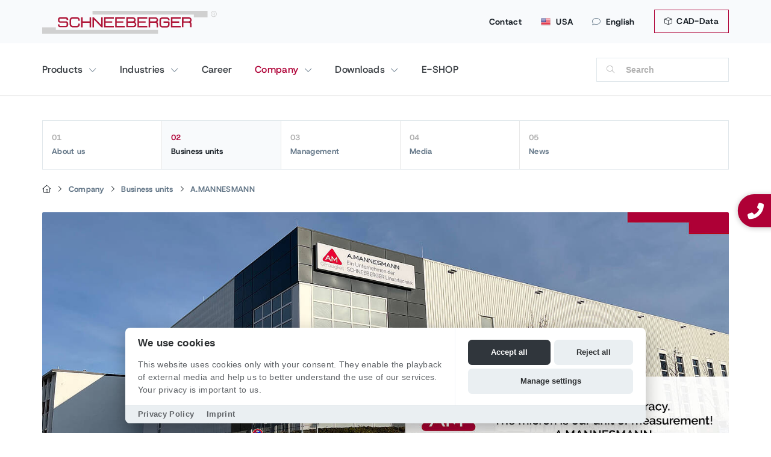

--- FILE ---
content_type: text/html; charset=utf-8
request_url: https://www.schneeberger.com/en/us/amannesmann/
body_size: 17987
content:
<!DOCTYPE html>
<html lang="en-US">
<head>

<meta charset="utf-8">
<!-- 
	Design & Realisation:
	  
	  UTZ MEDIEN AG | Agentur für Web, Film und Foto
	  www.utzmedien.com
	  
	  .................................

	This website is powered by TYPO3 - inspiring people to share!
	TYPO3 is a free open source Content Management Framework initially created by Kasper Skaarhoj and licensed under GNU/GPL.
	TYPO3 is copyright 1998-2026 of Kasper Skaarhoj. Extensions are copyright of their respective owners.
	Information and contribution at https://typo3.org/
-->




<meta name="generator" content="TYPO3 CMS" />
<meta name="robots" content="noindex,nofollow" />
<meta name="description" content="SCHNEEBERGER U.S.A. is a leading manufacturer for linear technology and linear motion systems technology" />
<meta name="keywords" content="SCHNEEBERGER,Linear technology,linear motion systems, precision linear slides, Linear bearings and profiled guideways, Mineral casting, Precision positioning systems - motion systems, Measuring systems, Gear racks, Slides and miniature tables, ball screws, spindles" />
<meta name="twitter:card" content="summary" />


<link rel="stylesheet" href="/typo3temp/assets/compressed/merged-b8e4eb6a8f2f9eeefe879e624f2206b7.css?1762182013" media="all">




<script src="/fileadmin/suproductions/templates/js/jquery-3.5.1.min.js?1662050888"></script>



<link rel="apple-touch-icon" href="/apple-touch-icon.png" /><title>A.MANNESMANN | SCHNEEBERGER </title>
	<meta name="viewport" content="user-scalable=no, initial-scale=1, maximum-scale=1, minimum-scale=1, width=device-width, height=device-height" />
	
	<link rel="shortcut icon" href="https://www.schneeberger.com/fileadmin/suproductions/templates/images/favicon.ico" type="image/x-icon; charset=binary">
    <link rel="icon" href="https://www.schneeberger.com/fileadmin/suproductions/templates/images/favicon.ico" type="image/x-icon; charset=binary">

    <link rel="alternate" hreflang="en-US" href="https://www.schneeberger.com/en/us/amannesmann/" />
<link rel="alternate" hreflang="de" href="https://www.schneeberger.com/de/amannesmann/" />
<link rel="alternate" hreflang="en" href="https://www.schneeberger.com/en/amannesmann/" />
<link rel="alternate" hreflang="x-default" href="https://www.schneeberger.com/en/amannesmann/" />

<link rel="alternate" hreflang="en-CH" href="https://www.schneeberger.com/en/ch/amannesmann/" />
<link rel="alternate" hreflang="de-CH" href="https://www.schneeberger.com/de/ch/amannesmann/" />
<link rel="alternate" hreflang="en-DE" href="https://www.schneeberger.com/en/de/amannesmann/" />
<link rel="alternate" hreflang="de-DE" href="https://www.schneeberger.com/de/de/amannesmann/" />
<link rel="alternate" hreflang="en-JP" href="https://www.schneeberger.com/en/jp/amannesmann/" />
<link rel="alternate" hreflang="en-IT" href="https://www.schneeberger.com/en/it/amannesmann/" />
<link rel="alternate" hreflang="en-SG" href="https://www.schneeberger.com/en/sg/amannesmann/" />
<link rel="alternate" hreflang="en-FR" href="https://www.schneeberger.com/en/fr/amannesmann/" />

<link rel="canonical" href="https://www.schneeberger.com/en/us/amannesmann/"/>

</head>
<body class="layout1 language0 type0 pid34228 level_2">
<!--[if lt IE 7]>
    <p class="browsehappy">
        You are using an <strong>outdated</strong> browser.
        Please <a href="https://browsehappy.com/">upgrade your browser</a> to improve your experience.
    </p>
<![endif]-->

<div class="floating-sidebar"><div class="sticky_communication--item">
		<a class="sticky_communication--contact sticky_communication--button" data-lightbox="" href="tel:8008546333">
			<i alt="contact" class="fa-solid fa-phone-alt"></i> 
			
					<strong>USA Office</strong>
					<br>
					800 854 6333
				
		</a>
	</div></div><ul class="badges hidden-xs hidden-sm d-none d-md-block"></ul>

<div class="country-panel hidden-xs d-none d-md-block"><div class="wrap"><a class="close-country-panel" href="javascript:"><i class="fa-light fa-xmark fa-xl" aria-hidden="true"></i></a><div class="country-navigation"><div id="country_id" data-url="https://www.schneeberger.com/en/us/ajax-country-navigation/"></div></div></div><div class="country-panel-overlay"></div></div>

<div class="mobile-overlay"></div>

<section id="head" class="hidden-print d-print-none">
  

  

  <div id="top-head" class="d-none d-lg-block">
    <div class="container px-md-0 position-relative">

      

      <a href="/en/downloads/cad-data/" class="btn btn-topbar"><i class="fa-light fa-cube mr-1"></i> CAD-Data</a>

      <ul class="metanav"><li><a href="/en/us/contact/">Contact</a></li><li><a class="country-options" href="javascript:"><img src="/fileadmin/suproductions/templates/images/flags/Usa.png" alt="SCHNEEBERGER USA" title="SCHNEEBERGER USA"> USA</a></li><li><a class="language-button" href="#"><i class="fa-light fa-comment"></i>English</a><ul class="language-list"><li class="lang-title">Choose a language</li><li class="divider"></li><li class="active"><a href="/en/us/amannesmann/" id="lang-0">English</a></li><li><a href="/es/us/amannesmann/" id="lang-7">Español</a></li>  </ul>
  </li></ul>

      

      

      <a id="logo" href="/en/us/">
        
        <img src="/fileadmin/suproductions/templates/images/logo/schneeberger_logo.svg" alt="SCHNEEBERGER AG | Linear Technology" title="SCHNEEBERGER AG | Linear Technology">        
      </a>

    </div>
  </div>

  <div class="position-relative container px-md-0">

    <button class="hamburger hamburger--spin navbar-toggle toggle-menu menu-left push-body pull-left d-lg-none" type="button" data-toggle="collapse" data-target="#bs-example-navbar-collapse-1">
      <span class="hamburger-box">
        <span class="hamburger-inner"></span>
      </span>
    </button>

    <a class="d-lg-none" id="logo" href="/en/us/">
      <img src="/fileadmin/suproductions/templates/images/logo/schneeberger_logo.svg" alt="SCHNEEBERGER AG | Linear Technology" title="SCHNEEBERGER AG | Linear Technology">      
    </a>

    <a id="search-menu" class="d-block d-lg-none visible-xs" href="javascript:"></a>


    <div class="navbar-collapse cbp-spmenu cbp-spmenu-vertical cbp-spmenu-left" id="bs-example-navbar-collapse-1">
      <div class="nav-box-header d-md-none bg-light">

        <div class="row text-center no-gutters">

          <div class="col-3 border-right border-top">
            <a class="nav-link" href="/en/us/search/">
              <i class="fal fa-search"></i><br>
              Search
            </a>
          </div>
          <div class="col-3 border-right border-top">

            <a class="nav-link" href="/en/us/contact/">
              <i class="fal fa-envelope"></i><br>Contact
            </a>
          </div>          

          <div class="col-3 border-right border-top">
            <a href="#" class="nav-link nav-link-menu" data-uid="language"><i class="fal fa-globe-africa"></i><br>
              English
            </a>
          </div>
          <div class="col-3 border-top">
            <a href="#" class="nav-link nav-link-menu" data-uid="country"><i class="fal fa-flag-alt"></i><br> Country</a>
          </div>
        </div>

      </div>

      




<nav id="main-nav-new" class="navigation-en-1805-no">
  <div class="row">
    <div class="col">
 
        
            
          
      
      	   
        
        
          
            

                <span class="nav-wrap hasDrop" data-uid="2257">
                  <a href="/en/us/products/" data-uid="2257" class="nav-btn" target="" title="">
                    Products
                  </a>
                </span>

                <div class="dropper d-none dropper overflow-hiddens" data-uid="2257">
                  <div class="row mx-2 mb-3 back-dropper d-none">
                    <div class="col pb-4 border-bottom">
                      <a href="#" class="btn back-link-desktop">
                        Back
                      </a>
                    </div>
                  </div>

                  
                      <div class="col-12 mt-0">
                        <div class="row">
                          <div class="col-12">
                            <div class="row">
                              <div class="col-12 col-md-3">
                                <strong class="h2 d-block mt-2 mb-3">
                                  Products
                                </strong>  
                              </div>
                            </div>  
                          </div>

                          <div class="col-12 px-2">
                            <div class="row row-cols-2 row-cols-md-6 no-gutters">
                              
                                
                                  <div class="col text-center mb-3 text-productsnav">
                                    

  
        

  
      
    

  <div class="px-md-3 py-2 bg-light rounded mb-3 mx-2 fw-bold h-100 position-relative" >

    
        <div class="nav-image">
          <img src="/fileadmin/_processed_/e/8/csm_Linear-bearings-linear-roller-guideways_609b0bcd50.jpg" width="456" height="416"  class="img-fluid rounded" loading="lazy"  alt="" >
        </div>
      


    
        <a href="/en/us/products/linear-bearings-linear-roller-guideways/" data-uid="" title="" class="stretched-link  prod-nav-minh d-flex align-items-center justify-content-center">
          Linear bearings / linear roller guideways</a>
      
  </div>

    


     
                                  </div>
                                
                                  <div class="col text-center mb-3 text-productsnav">
                                    

  
        

  
      
    

  <div class="px-md-3 py-2 bg-light rounded mb-3 mx-2 fw-bold h-100 position-relative" >

    
        <div class="nav-image">
          <img src="/fileadmin/_processed_/9/6/csm_Customized-bearings-and-sliding-guideways_c77686b86d.jpg" width="456" height="416"  class="img-fluid rounded" loading="lazy"  alt="" >
        </div>
      


    
        <a href="/en/us/products/customized-bearings-sliding-guideways/" data-uid="" title="" class="stretched-link  prod-nav-minh d-flex align-items-center justify-content-center">
          Customized bearings / Sliding guideways</a>
      
  </div>

    


     
                                  </div>
                                
                                  <div class="col text-center mb-3 text-productsnav">
                                    

  
        

  
      
    

  <div class="px-md-3 py-2 bg-light rounded mb-3 mx-2 fw-bold h-100 position-relative" >

    
        <div class="nav-image">
          <img src="/fileadmin/_processed_/b/b/csm_Linear-bearings-with-integrated-measuring-system_2c55c333a6.jpg" width="456" height="416"  class="img-fluid rounded" loading="lazy"  alt="" >
        </div>
      


    
        <a href="/en/us/products/linear-bearing-with-integreated-measuring-system/" data-uid="" title="" class="stretched-link  prod-nav-minh d-flex align-items-center justify-content-center">
          Linear bearing with integrated measuring system</a>
      
  </div>

    


     
                                  </div>
                                
                                  <div class="col text-center mb-3 text-productsnav">
                                    

  
        

  
      
    

  <div class="px-md-3 py-2 bg-light rounded mb-3 mx-2 fw-bold h-100 position-relative" >

    
        <div class="nav-image">
          <img src="/fileadmin/_processed_/e/b/csm_Gear-racks_32a2f6bb8c.jpg" width="456" height="416"  class="img-fluid rounded" loading="lazy"  alt="" >
        </div>
      


    
        <a href="/en/us/products/gear-racks/" data-uid="" title="" class="stretched-link  prod-nav-minh d-flex align-items-center justify-content-center">
          Gear racks</a>
      
  </div>

    


     
                                  </div>
                                
                                  <div class="col text-center mb-3 text-productsnav">
                                    

  
        

  
      
    

  <div class="px-md-3 py-2 bg-light rounded mb-3 mx-2 fw-bold h-100 position-relative" >

    
        <div class="nav-image">
          <img src="/fileadmin/_processed_/e/e/csm_Slides---micro-frictionless_458356fd84.jpg" width="456" height="416"  class="img-fluid rounded" loading="lazy"  alt="" >
        </div>
      


    
        <a href="/en/us/products/slides-micro-frictionless-positioning-tables/" data-uid="" title="" class="stretched-link  prod-nav-minh d-flex align-items-center justify-content-center">
          Slides / Micro Frictionless Tables</a>
      
  </div>

    


     
                                  </div>
                                
                                  <div class="col text-center mb-3 text-productsnav">
                                    

  
        

  
      
    

  <div class="px-md-3 py-2 bg-light rounded mb-3 mx-2 fw-bold h-100 position-relative" >

    
        <div class="nav-image">
          <img src="/fileadmin/_processed_/5/8/csm_Mineral-casting-2_d9771a841b.jpg" width="456" height="416"  class="img-fluid rounded" loading="lazy"  alt="" >
        </div>
      


    
        <a href="/en/us/products/mineral-casting/" data-uid="" title="" class="stretched-link  prod-nav-minh d-flex align-items-center justify-content-center">
          Mineral casting</a>
      
  </div>

    


     
                                  </div>
                                
                                  <div class="col text-center mb-3 text-productsnav">
                                    

  
        

  
      
    

  <div class="px-md-3 py-2 bg-light rounded mb-3 mx-2 fw-bold h-100 position-relative" >

    
        <div class="nav-image">
          <img src="/fileadmin/_processed_/8/8/csm_Precision-positioning-systems---motion-systems_f69c1450ad.jpg" width="456" height="416"  class="img-fluid rounded" loading="lazy"  alt="" >
        </div>
      


    
        <a href="/en/us/products/precision-positioning-systems-motion-systems/" data-uid="" title="" class="stretched-link  prod-nav-minh d-flex align-items-center justify-content-center">
          Precision positioning systems - motion systems</a>
      
  </div>

    


     
                                  </div>
                                
                                  <div class="col text-center mb-3 text-productsnav">
                                    

  
        

  
      
    

  <div class="px-md-3 py-2 bg-light rounded mb-3 mx-2 fw-bold h-100 position-relative" >

    
        <div class="nav-image">
          <img src="/fileadmin/_processed_/5/d/csm_Produkte_Kugelgewindetriebe_UEbersicht_c12982195e.png" width="456" height="416"  class="img-fluid rounded" loading="lazy"  alt="" >
        </div>
      


    
        <a href="/en/us/products/ball-screws-overview/" data-uid="" title="" class="stretched-link  prod-nav-minh d-flex align-items-center justify-content-center">
          Ball Screws overview</a>
      
  </div>

    


     
                                  </div>
                                
                                  <div class="col text-center mb-3 text-productsnav">
                                    

  
        

  
      
    

  <div class="px-md-3 py-2 bg-light rounded mb-3 mx-2 fw-bold h-100 position-relative" >

    
        <div class="nav-image">
          <img src="/fileadmin/_processed_/2/a/csm_Linear_Actuator_2-Stage_A.MANNESMANN_1700x1500_4b72c9f099.png" width="456" height="416"  class="img-fluid rounded" loading="lazy"  alt="" >
        </div>
      


    
        <a href="/en/us/products/linear-and-telescope-actuators/" data-uid="" title="" class="stretched-link  prod-nav-minh d-flex align-items-center justify-content-center">
          Linear and Telescope Actuators</a>
      
  </div>

    


     
                                  </div>
                                
                                  <div class="col text-center mb-3 text-productsnav">
                                    

  
        

  
      
    

  <div class="px-md-3 py-2 bg-light rounded mb-3 mx-2 fw-bold h-100 position-relative" >

    
        <div class="nav-image">
          <img src="/fileadmin/_processed_/0/f/csm_Bohr-und_Fraesspindeln_b3a80eb61f.png" width="456" height="416"  class="img-fluid rounded" loading="lazy"  alt="" >
        </div>
      


    
        <a href="/en/us/products/boring-and-milling-spindles/" data-uid="" title="" class="stretched-link  prod-nav-minh d-flex align-items-center justify-content-center">
          Boring and Milling Spindles</a>
      
  </div>

    


     
                                  </div>
                                
                                  <div class="col text-center mb-3 text-productsnav">
                                    

  
        

  
      
    

  <div class="px-md-3 py-2 bg-light rounded mb-3 mx-2 fw-bold h-100 position-relative" >

    
        <div class="nav-image">
          <img src="/fileadmin/_processed_/6/9/csm_Machine_elements_wave_A.MANNESMANN_209b7fac56.png" width="456" height="416"  class="img-fluid rounded" loading="lazy"  alt="" >
        </div>
      


    
        <a href="/en/us/products/machine-elements-production-parts/" data-uid="" title="" class="stretched-link  prod-nav-minh d-flex align-items-center justify-content-center">
          Machine Elements / Production Parts</a>
      
  </div>

    


     
                                  </div>
                                
                                  <div class="col text-center mb-3 text-productsnav">
                                    

  
        

  
      
    

  <div class="px-md-3 py-2 bg-light rounded mb-3 mx-2 fw-bold h-100 position-relative" >

    
        <div class="nav-image">
          <img src="/fileadmin/_processed_/4/2/csm_filter-products-nav_829f746688.png" width="456" height="416"  class="img-fluid rounded" loading="lazy"  alt="" >
        </div>
      


    
        <a href="/en/us/products/" data-uid="" title="" class="stretched-link  prod-nav-minh d-flex align-items-center justify-content-center">
          Filter products</a>
      
  </div>

    


     
                                  </div>
                                
                              
                            </div>
                          </div>
                        </div>
                      </div>
                    
                </div>

              
          
            

                <span class="nav-wrap hasDrop" data-uid="2256">
                  <a href="/en/us/industries/" data-uid="2256" class="nav-btn" target="" title="">
                    Industries
                  </a>
                </span>

                <div class="dropper d-none dropper overflow-hiddens" data-uid="2256">
                  <div class="row mx-2 mb-3 back-dropper d-none">
                    <div class="col pb-4 border-bottom">
                      <a href="#" class="btn back-link-desktop">
                        Back
                      </a>
                    </div>
                  </div>

                  
                      
                      <div class="dropper-inner">
                        
                        <div class="col-nav-sizer col-intro">
                          <strong class="h2 d-block mt-2 mb-3">
                            Industries
                          </strong>
                          
                        </div>
                        
                        <div class="col-nav-sizer col-secondlevel">
                          
                          
                            
                              
                                <a href="/en/us/industries/machine-tool-industry/"
                                class="sub-btn hasChild" 
                                   data-uid="2280">
                                  Machine tool industry
                                  
                                    <img alt="SCHNEEBERGER" src="/fileadmin/suproductions/templates/images/icons/svg/chevron-right-light.svg">
                                  
                                </a>
                              
                                <a href="/en/us/industries/semi-conductor-industry/"
                                class="sub-btn hasChild" 
                                   data-uid="2279">
                                  Semi-conductor industry
                                  
                                </a>
                              
                                <a href="/en/us/industries/medical-technology/"
                                class="sub-btn hasChild" 
                                   data-uid="2276">
                                  Medical technology
                                  
                                    <img alt="SCHNEEBERGER" src="/fileadmin/suproductions/templates/images/icons/svg/chevron-right-light.svg">
                                  
                                </a>
                              
                                <a href="/en/us/industries/automation/"
                                class="sub-btn hasChild" 
                                   data-uid="2286">
                                  Automation
                                  
                                </a>
                              
                                <a href="/en/us/industries/metrology/"
                                class="sub-btn hasChild" 
                                   data-uid="2277">
                                  Metrology
                                  
                                </a>
                              
                                <a href="/en/us/industries/additional-industries/additive-manufacturing/"
                                class="sub-btn hasChild" 
                                   data-uid="2275">
                                  Additional industries
                                  
                                    <img alt="SCHNEEBERGER" src="/fileadmin/suproductions/templates/images/icons/svg/chevron-right-light.svg">
                                  
                                </a>
                              
                            
                          
                        </div>

                                                
                          
                            
                              
  <div class="col-nav-sizer col-thirdlevel d-none" data-uid="2280">
    
                  
        <a href="/en/us/industries/machine-tool-industry/mechanical-engineering-/-machine-tool-building/"
            class="sub-btn "
               data-uid="32321" 
           >
          Mechanical Engineering / Machine Tool Building
          
        </a>      
      
    
  </div>
  
                          
    
      
        
  <div></div>

      
    
  

                            
                              
  <div></div>

                            
                              
  <div class="col-nav-sizer col-thirdlevel d-none" data-uid="2276">
    
                  
        <a href="/en/us/industries/medical-technology/dental-medicine/"
            class="sub-btn "
               data-uid="26068" 
           >
          Dental medicine
          
        </a>      
                  
        <a href="/en/us/industries/medical-technology/laboratory-automation/"
            class="sub-btn "
               data-uid="2284" 
           >
          Laboratory automation
          
        </a>      
                  
        <a href="/en/us/industries/medical-technology/micro-automation/"
            class="sub-btn "
               data-uid="2283" 
           >
          Micro automation
          
        </a>      
                  
        <a href="/en/us/industries/medical-technology/nanotechnology/"
            class="sub-btn "
               data-uid="2282" 
           >
          Nanotechnology
          
        </a>      
                  
        <a href="/en/us/industries/medical-technology/biotechnology/"
            class="sub-btn "
               data-uid="2281" 
           >
          Biotechnology
          
        </a>      
      
    
  </div>
  
                          
    
      
        
  <div></div>

      
        
  <div></div>

      
        
  <div></div>

      
        
  <div></div>

      
        
  <div></div>

      
    
  

                            
                              
  <div></div>

                            
                              
  <div></div>

                            
                              
  <div class="col-nav-sizer col-thirdlevel d-none" data-uid="2275">
    
                  
        <a href="/en/us/industries/additional-industries/additive-manufacturing/"
            class="sub-btn "
               data-uid="32335" 
           >
          Additive Manufacturing
          
        </a>      
                  
        <a href="/en/us/industries/additional-industries/aviation-and-aerospace/"
            class="sub-btn "
               data-uid="32337" 
           >
          Aviation and Aerospace
          
        </a>      
                  
        <a href="/en/us/industries/additional-industries/energy-technology/"
            class="sub-btn "
               data-uid="32339" 
           >
          Energy Technology
          
        </a>      
                  
        <a href="/en/us/industries/additional-industries/optical-industry/"
            class="sub-btn "
               data-uid="2289" 
           >
          Optical industry
          
        </a>      
                  
        <a href="/en/us/industries/additional-industries/laser-processing/"
            class="sub-btn "
               data-uid="2288" 
           >
          Laser processing
          
        </a>      
                  
        <a href="/en/us/industries/additional-industries/packaging-industry/"
            class="sub-btn "
               data-uid="2285" 
           >
          Packaging industry
          
        </a>      
      
    
  </div>
  
                          
    
      
        
  <div></div>

      
        
  <div></div>

      
        
  <div></div>

      
        
  <div></div>

      
        
  <div></div>

      
        
  <div></div>

      
    
  

                            
                          
                        

                      </div>
                    
                </div>

              
          
            
                
                <span class="nav-wrap" data-uid="2250">
                  <a href="/en/us/career/" class="nav-btn" data-uid="2250">
                    Career
                  </a>
                </span>
              
          
            

                <span class="nav-wrap hasDrop" data-uid="2258">
                  <a href="/en/us/company/about-us/" data-uid="2258" class="nav-btn" target="" title="">
                    Company
                  </a>
                </span>

                <div class="dropper d-none dropper overflow-hiddens" data-uid="2258">
                  <div class="row mx-2 mb-3 back-dropper d-none">
                    <div class="col pb-4 border-bottom">
                      <a href="#" class="btn back-link-desktop">
                        Back
                      </a>
                    </div>
                  </div>

                  
                      
                      <div class="dropper-inner">
                        
                        <div class="col-nav-sizer col-intro">
                          <strong class="h2 d-block mt-2 mb-3">
                            Company
                          </strong>
                          
                        </div>
                        
                        <div class="col-nav-sizer col-secondlevel">
                          
                          
                            
                              
                                <a href="/en/us/company/about-us/"
                                class="sub-btn hasChild" 
                                   data-uid="30946">
                                  About us
                                  
                                    <img alt="SCHNEEBERGER" src="/fileadmin/suproductions/templates/images/icons/svg/chevron-right-light.svg">
                                  
                                </a>
                              
                                <a href="/en/us/company/business-units/"
                                class="sub-btn hasChild" 
                                   data-uid="2298">
                                  Business units
                                  
                                    <img alt="SCHNEEBERGER" src="/fileadmin/suproductions/templates/images/icons/svg/chevron-right-light.svg">
                                  
                                </a>
                              
                                <a href="/en/us/company/management/"
                                class="sub-btn hasChild" 
                                   data-uid="30948">
                                  Management
                                  
                                </a>
                              
                                <a href="/en/us/company/media/press/press-releases/"
                                class="sub-btn hasChild" 
                                   data-uid="2295">
                                  Media
                                  
                                    <img alt="SCHNEEBERGER" src="/fileadmin/suproductions/templates/images/icons/svg/chevron-right-light.svg">
                                  
                                </a>
                              
                                <a href="/en/us/news/"
                                class="sub-btn hasChild" 
                                   data-uid="2254">
                                  News
                                  
                                    <img alt="SCHNEEBERGER" src="/fileadmin/suproductions/templates/images/icons/svg/chevron-right-light.svg">
                                  
                                </a>
                              
                            
                          
                        </div>

                                                
                          
                            
                              
  <div class="col-nav-sizer col-thirdlevel d-none" data-uid="30946">
    
                  
        <a href="/en/us/company/about-us/partner-program/"
            class="sub-btn "
               data-uid="35160" 
           >
          Partner program
          
        </a>      
                  
        <a href="/en/us/company/about-us/locations/"
            class="sub-btn "
               data-uid="2297" 
           >
          Locations
          
        </a>      
      
    
  </div>
  
                          
    
      
        
  <div></div>

      
        
  <div></div>

      
    
  

                            
                              
  <div class="col-nav-sizer col-thirdlevel d-none" data-uid="2298">
    
                  
        <a href="/en/us/amannesmann/"
            class="sub-btn 
                
                    hasChild
                
              "
               data-uid="34228" 
           >
          A.MANNESMANN
          
            
                <img alt="SCHNEEBERGER" src="/fileadmin/suproductions/templates/images/icons/svg/chevron-right-light.svg">
            
          
        </a>      
                  
        <a href="/en/us/about-us/business-units/elements/"
            class="sub-btn "
               data-uid="2307" 
           >
          Elements
          
        </a>      
                  
        <a href="/en/us/about-us/business-units/systems/"
            class="sub-btn "
               data-uid="2306" 
           >
          Systems
          
        </a>      
                  
        <a href="/en/us/about-us/business-units/profiled-guideways/"
            class="sub-btn "
               data-uid="2305" 
           >
          Profile guideways
          
        </a>      
                  
        <a href="/en/us/about-us/business-units/measuring-systems/"
            class="sub-btn "
               data-uid="2304" 
           >
          Measuring systems
          
        </a>      
                  
        <a href="/en/us/about-us/business-units/mineral-casting/"
            class="sub-btn "
               data-uid="2303" 
           >
          Mineral casting
          
        </a>      
                  
        <a href="/en/us/about-us/business-units/customized-bearings/"
            class="sub-btn "
               data-uid="2302" 
           >
          Customized bearings
          
        </a>      
                  
        <a href="/en/us/about-us/business-units/profiled-guideway-minirail/"
            class="sub-btn "
               data-uid="2301" 
           >
          Profile guideway MINIRAIL
          
        </a>      
      
    
  </div>
  
                          
    
      
        
  <div class="col-nav-sizer col-fourthlevel d-none" data-uid="34228">
    
                  
        <a href="/en/us/amannesmann/career/"
           class="sub-btn hasChild" 
           data-uid="34400">
          Career
          
            <img alt="SCHNEEBERGER" src="/fileadmin/suproductions/templates/images/icons/svg/chevron-right-light.svg">
          
        </a>      
                  
        <a href="/en/us/amannesmann/news/"
           class="sub-btn " 
           data-uid="34397">
          News
          
        </a>      
                  
        <a href="/en/us/amannesmann/service/"
           class="sub-btn hasChild" 
           data-uid="34367">
          Service
          
            <img alt="SCHNEEBERGER" src="/fileadmin/suproductions/templates/images/icons/svg/chevron-right-light.svg">
          
        </a>      
                  
        <a href="/en/us/downloads/?cid=892#filesearch"
           class="sub-btn " 
           data-uid="34364">
          Download
          
        </a>      
                  
        <a href="/en/us/amannesmann/company/"
           class="sub-btn hasChild" 
           data-uid="34283">
          Company
          
            <img alt="SCHNEEBERGER" src="/fileadmin/suproductions/templates/images/icons/svg/chevron-right-light.svg">
          
        </a>      
      
    
  </div>
  
                          
    
      
        
  <div class="col-nav-sizer col-fifthlevel d-none" data-uid="34400">
    
                  
        <a href="/en/us/amannesmann/career/training-as-a-mechatronic/"
           class="sub-btn " 
           data-uid="36015">
          Training as a Mechatronic
          
        </a>      
                  
        <a href="/en/us/amannesmann/career/training-as-a-precision-mechanic/"
           class="sub-btn " 
           data-uid="34403">
          Training as a Precision Mechanic
          
        </a>      
      
    
  </div>
  
                          
    
      
        
  <div></div>

      
        
  <div></div>

      
    
  

      
        
  <div></div>

      
        
  <div class="col-nav-sizer col-fifthlevel d-none" data-uid="34367">
    
                  
        <a href="/en/us/amannesmann/service/for-ball-screws-and-telescope-actuators/lubrication/"
           class="sub-btn hasChild" 
           data-uid="34380">
          For Ball Screws and Telescope Actuators
          
            
                <img alt="SCHNEEBERGER" src="/fileadmin/suproductions/templates/images/icons/svg/chevron-right-light.svg">
            
          
        </a>      
                  
        <a href="/en/us/amannesmann/service/for-all-products/downloads/"
           class="sub-btn hasChild" 
           data-uid="34368">
          For All Products
          
            
                <img alt="SCHNEEBERGER" src="/fileadmin/suproductions/templates/images/icons/svg/chevron-right-light.svg">
            
          
        </a>      
      
    
  </div>
  
                          
    
      
        
  <div class="col-nav-sizer col-sixthlevel d-none" data-uid="34380">
    
                  
        <a href="/en/us/amannesmann/service/for-ball-screws-and-telescope-actuators/lubrication/"
           class="sub-btn hasChild" 
           data-uid="34391">
          Lubrication
          
            
              <img alt="SCHNEEBERGER" src="/fileadmin/suproductions/templates/images/icons/svg/chevron-right-light.svg">
            
          
        </a>      
                  
        <a href="/en/us/amannesmann/service/for-ball-screws-and-telescope-actuators/design-advice/"
           class="sub-btn " 
           data-uid="34388">
          Design Advice
          
        </a>      
                  
        <a href="/en/us/amannesmann/service/for-ball-screws-and-telescope-actuators/assembly/"
           class="sub-btn " 
           data-uid="34386">
          Assembly
          
        </a>      
                  
        <a href="/en/us/amannesmann/service/for-ball-screws-and-telescope-actuators/damage-analyses/"
           class="sub-btn " 
           data-uid="34384">
          Damage Analyses
          
        </a>      
                  
        <a href="/en/us/amannesmann/service/for-ball-screws-and-telescope-actuators/transfer-of-know-how/"
           class="sub-btn " 
           data-uid="34383">
          Transfer of Know-How
          
        </a>      
      
    
  </div>

      
        
  <div class="col-nav-sizer col-sixthlevel d-none" data-uid="34368">
    
                  
        <a href="/en/us/amannesmann/service/for-all-products/downloads/"
           class="sub-btn " 
           data-uid="34379">
          Downloads
          
        </a>      
                  
        <a href="/en/us/amannesmann/service/for-all-products/overhaul/"
           class="sub-btn " 
           data-uid="34376">
          Overhaul
          
        </a>      
                  
        <a href="/en/us/amannesmann/service/for-all-products/repair/"
           class="sub-btn " 
           data-uid="34374">
          Repair
          
        </a>      
                  
        <a href="/en/us/amannesmann/service/for-all-products/on-site-support/"
           class="sub-btn " 
           data-uid="34372">
          On-Site Support
          
        </a>      
                  
        <a href="/en/us/amannesmann/service/for-all-products/training/"
           class="sub-btn " 
           data-uid="34371">
          Training
          
        </a>      
      
    
  </div>

      
    
  

      
        
  <div></div>

      
        
  <div class="col-nav-sizer col-fifthlevel d-none" data-uid="34283">
    
                  
        <a href="/en/us/amannesmann/company/figures-data-and-facts/"
           class="sub-btn " 
           data-uid="34353">
          Figures, Data and Facts
          
        </a>      
                  
        <a href="/en/us/amannesmann/company/quality-and-precision/"
           class="sub-btn " 
           data-uid="34351">
          Quality and Precision
          
        </a>      
                  
        <a href="/en/us/amannesmann/company/representation-abroad/"
           class="sub-btn " 
           data-uid="34349">
          Representation Abroad
          
        </a>      
                  
        <a href="/en/us/amannesmann/company/employees-/-compliance/"
           class="sub-btn " 
           data-uid="34347">
          Employees / Compliance
          
        </a>      
                  
        <a href="/en/us/amannesmann/company/manufacturer-/-innovation/"
           class="sub-btn " 
           data-uid="34344">
          Manufacturer / Innovation
          
        </a>      
                  
        <a href="/en/us/amannesmann/company/history/"
           class="sub-btn " 
           data-uid="34342">
          History
          
        </a>      
                  
        <a href="/en/us/amannesmann/company/commitment-participation/"
           class="sub-btn " 
           data-uid="34340">
          Commitment &amp; Participation
          
        </a>      
                  
        <a href="/en/us/amannesmann/company/news-archive/"
           class="sub-btn hasChild" 
           data-uid="34328">
          News Archive
          
            
                <img alt="SCHNEEBERGER" src="/fileadmin/suproductions/templates/images/icons/svg/chevron-right-light.svg">
            
          
        </a>      
                  
        <a href="/en/us/amannesmann/company/press-/-publications/"
           class="sub-btn hasChild" 
           data-uid="34289">
          Press / Publications
          
            
                <img alt="SCHNEEBERGER" src="/fileadmin/suproductions/templates/images/icons/svg/chevron-right-light.svg">
            
          
        </a>      
                  
        <a href="/en/us/amannesmann/company/procurement/"
           class="sub-btn " 
           data-uid="34286">
          Procurement
          
        </a>      
                  
        <a href="/en/us/amannesmann/company/schneeberger-linear-technology/"
           class="sub-btn " 
           data-uid="34285">
          SCHNEEBERGER linear technology
          
        </a>      
      
    
  </div>
  
                          
    
      
        
  <div></div>

      
        
  <div></div>

      
        
  <div></div>

      
        
  <div></div>

      
        
  <div></div>

      
        
  <div></div>

      
        
  <div></div>

      
        
  <div class="col-nav-sizer col-sixthlevel d-none" data-uid="34328">
    
                  
        <a href="/en/us/amannesmann/company/news-archive/new-managing-director-amannesmann/"
           class="sub-btn " 
           data-uid="34339">
          New Managing Director A.MANNESMANN
          
        </a>      
                  
        <a href="/en/us/amannesmann/company/news-archive/amannesmann-part-of-the-schneeberger-group/"
           class="sub-btn " 
           data-uid="34336">
          A.MANNESMANN: Part of the SCHNEEBERGER Group
          
        </a>      
                  
        <a href="/en/us/amannesmann/company/news-archive/new-industry-additive-manufacturing/"
           class="sub-btn " 
           data-uid="34334">
          New Industry: Additive Manufacturing
          
        </a>      
                  
        <a href="/en/us/amannesmann/company/news-archive/climate-controlled-production/"
           class="sub-btn " 
           data-uid="34332">
          Climate-Controlled Production
          
        </a>      
                  
        <a href="/en/us/amannesmann/company/news-archive/construction-of-new-production-hall/"
           class="sub-btn " 
           data-uid="34331">
          Construction of New Production Hall
          
        </a>      
      
    
  </div>

      
        
  <div class="col-nav-sizer col-sixthlevel d-none" data-uid="34289">
    
                  
        <a href="/en/us/amannesmann/company/press-/-publications/machine-factory-is-to-grow-under-swiss-leadership/"
           class="sub-btn " 
           data-uid="34327">
          Machine Factory is to Grow Under Swiss Leadership
          
        </a>      
                  
        <a href="/en/us/amannesmann/company/press-/-publications/amannesmann-stands-for-flexibility-in-small-and-medium-sized-companies/"
           class="sub-btn " 
           data-uid="34325">
          A.MANNESMANN Stands for Flexibility in Small and Medium-Sized Companies
          
        </a>      
                  
        <a href="/en/us/amannesmann/company/press-/-publications/amannesmann-inaugurates-new-production-hall/"
           class="sub-btn " 
           data-uid="34323">
          A.MANNESMANN Inaugurates New Production Hall
          
        </a>      
                  
        <a href="/en/us/amannesmann/company/press-/-publications/committed-to-accuracy/"
           class="sub-btn " 
           data-uid="34321">
          Committed to Accuracy
          
        </a>      
                  
        <a href="/en/us/amannesmann/company/press-/-publications/telescopic-actuators-and-machine-elements-high-positioning-accuracy-for-a-long-time/"
           class="sub-btn " 
           data-uid="34319">
          Telescopic Actuators and Machine Elements - High Positioning Accuracy for a Long Time
          
        </a>      
                  
        <a href="/en/us/amannesmann/company/press-/-publications/precision-with-great-efficiency/"
           class="sub-btn " 
           data-uid="34317">
          Precision with Great Efficiency
          
        </a>      
                  
        <a href="/en/us/amannesmann/company/press-/-publications/machine-elements-for-future-technologies/"
           class="sub-btn " 
           data-uid="34315">
          Machine Elements for Future Technologies
          
        </a>      
                  
        <a href="/en/us/amannesmann/company/press-/-publications/long-slender-parts-in-application/"
           class="sub-btn " 
           data-uid="34312">
          Long Slender Parts in Application
          
        </a>      
                  
        <a href="/en/us/amannesmann/company/press-/-publications/more-compact-than-ever-compact-telescopic-actuators-for-3d-tool-production/"
           class="sub-btn " 
           data-uid="34310">
          More Compact than Ever - Compact Telescopic Actuators for 3D Tool Production
          
        </a>      
                  
        <a href="/en/us/amannesmann/company/press-/-publications/machine-elements-for-3d-printers/"
           class="sub-btn " 
           data-uid="34309">
          Machine Elements for 3D Printers
          
        </a>      
                  
        <a href="/en/us/amannesmann/company/press-/-publications/machine-elements-in-individual-production-or-small-series/"
           class="sub-btn " 
           data-uid="34306">
          Machine Elements in Individual Production or Small Series
          
        </a>      
                  
        <a href="/en/us/amannesmann/company/press-/-publications/on-the-test-bench-characteristics-and-requirements-of-high-performance-ball-screws/"
           class="sub-btn " 
           data-uid="34304">
          On the Test Bench - Characteristics and Requirements of High-Performance Ball Screws
          
        </a>      
                  
        <a href="/en/us/amannesmann/company/press-/-publications/standardization-concept-for-ball-screws/"
           class="sub-btn " 
           data-uid="34303">
          Standardization Concept for Ball Screws
          
        </a>      
                  
        <a href="/en/us/amannesmann/company/press-/-publications/am-ball-screws-move-tons-down-to-the-micrometer/"
           class="sub-btn " 
           data-uid="34301">
          AM Ball Screws Move Tons Down to the Micrometer
          
        </a>      
                  
        <a href="/en/us/amannesmann/company/press-/-publications/ball-screws-move-tons-down-to-the-micrometer/"
           class="sub-btn " 
           data-uid="34299">
          Ball Screws Move Tons Down to the Micrometer
          
        </a>      
                  
        <a href="/en/us/amannesmann/company/press-/-publications/boring-spindle-sets-for-highly-dynamic-boring-and-milling-machines/"
           class="sub-btn " 
           data-uid="34296">
          Boring Spindle Sets for Highly Dynamic Boring and Milling Machines
          
        </a>      
                  
        <a href="/en/us/amannesmann/company/press-/-publications/increased-productivity-telescopic-ball-screws-increase-the-performance-of-innovative-clamping-systems/"
           class="sub-btn " 
           data-uid="34295">
          Increased Productivity. Telescopic Ball Screws Increase the Performance of Innovative Clamping Systems
          
        </a>      
                  
        <a href="/en/us/amannesmann/company/press-/-publications/looking-for-the-best-drive-element/"
           class="sub-btn " 
           data-uid="34293">
          Looking for the Best Drive Element
          
        </a>      
                  
        <a href="/en/us/amannesmann/company/press-/-publications/what-role-will-the-icosahedron-play-in-the-future/"
           class="sub-btn " 
           data-uid="34291">
          What role will the icosahedron play in the future?
          
        </a>      
      
    
  </div>

      
        
  <div></div>

      
        
  <div></div>

      
    
  

      
    
  

      
        
  <div></div>

      
        
  <div></div>

      
        
  <div></div>

      
        
  <div></div>

      
        
  <div></div>

      
        
  <div></div>

      
        
  <div></div>

      
    
  

                            
                              
  <div></div>

                            
                              
  <div class="col-nav-sizer col-thirdlevel d-none" data-uid="2295">
    
                  
        <a href="/en/us/company/media/press/press-releases/"
            class="sub-btn 
                
                    hasChild
                
              "
               data-uid="31192" 
           >
          Press
          
            
                <img alt="SCHNEEBERGER" src="/fileadmin/suproductions/templates/images/icons/svg/chevron-right-light.svg">
            
          
        </a>      
                  
        <a href="/en/us/company/media/movie/"
            class="sub-btn "
               data-uid="2293" 
           >
          Movies
          
        </a>      
                  
        <a href="/en/us/company/media/podcast/"
            class="sub-btn "
               data-uid="30525" 
           >
          Podcast
          
        </a>      
      
    
  </div>
  
                          
    
      
        
  <div class="col-nav-sizer col-fourthlevel d-none" data-uid="31192">
    
                  
        <a href="/en/us/company/media/press/press-releases/"
           class="sub-btn " 
           data-uid="2655">
          Press releases
          
        </a>      
                  
        <a href="/en/us/company/media/press/newspaper-reports/"
           class="sub-btn " 
           data-uid="2654">
          Newspaper reports
          
        </a>      
      
    
  </div>
  
                          
    
      
        
  <div></div>

      
        
  <div></div>

      
    
  

      
        
  <div></div>

      
        
  <div></div>

      
    
  

                            
                              
  <div class="col-nav-sizer col-thirdlevel d-none" data-uid="2254">
    
                  
        <a href="/en/us/news/news/"
            class="sub-btn "
               data-uid="2272" 
           >
          News
          
        </a>      
                  
        <a href="/en/news/industrial-fairs/"
            class="sub-btn 
                
              "
              
           >
          Industrial Fairs
          
            
          
        </a>      
                  
        <a href="/en/us/news/awards/"
            class="sub-btn "
               data-uid="2270" 
           >
          Awards
          
        </a>      
                  
        <a href="/en/us/news/schneeberger-e-news/"
            class="sub-btn "
               data-uid="2269" 
           >
          SCHNEEBERGER e-News
          
        </a>      
      
    
  </div>
  
                          
    
      
        
  <div></div>

      
        
  <div class="col-nav-sizer col-fourthlevel d-none" data-uid="334">
    
                  
        <a href="/en/news/industrial-fairs/spie-photonics-west-2026-san-francisco/"
           class="sub-btn " 
           data-uid="31671">
          SPIE Photonics West 2026, San Francisco
          
        </a>      
                  
        <a href="/en/news/industrial-fairs/mdm-atx-west-2026-anaheim/"
           class="sub-btn " 
           data-uid="36129">
          MD&amp;M (ATX) West, 2026, Anaheim
          
        </a>      
                  
        <a href="/en/news/industrial-fairs/simodec-2026-la-roche-sur-foron/"
           class="sub-btn " 
           data-uid="32029">
          SIMODEC 2026, La Roche-Sur-Foron
          
        </a>      
                  
        <a href="/en/news/industrial-fairs/automation-world-2026-seoul/"
           class="sub-btn " 
           data-uid="35337">
          Automation World 2026, Seoul
          
        </a>      
                  
        <a href="/en/news/industrial-fairs/analytica-2026-munich/"
           class="sub-btn " 
           data-uid="31651">
          Analytica 2026, Munich
          
        </a>      
                  
        <a href="/en/news/industrial-fairs/semicon-china-2026-shanghai/"
           class="sub-btn " 
           data-uid="35342">
          SEMICON China 2026, Shanghai
          
        </a>      
                  
        <a href="/en/news/industrial-fairs/simtos-2026-seoul/"
           class="sub-btn " 
           data-uid="31649">
          SIMTOS 2026, Seoul
          
        </a>      
                  
        <a href="/en/news/industrial-fairs/ccmt-2026-shanghai/"
           class="sub-btn " 
           data-uid="31813">
          CCMT 2026, Shanghai
          
        </a>      
                  
        <a href="/en/news/industrial-fairs/automate-2026-chicago/"
           class="sub-btn " 
           data-uid="35352">
          AUTOMATE 2026, Chicago
          
        </a>      
                  
        <a href="/en/news/industrial-fairs/imts-2026-chicago/"
           class="sub-btn " 
           data-uid="31660">
          IMTS 2026, Chicago
          
        </a>      
                  
        <a href="/en/news/industrial-fairs/amb-2026-stuttgart/"
           class="sub-btn " 
           data-uid="31661">
          AMB 2026, Stuttgart
          
        </a>      
                  
        <a href="/en/news/industrial-fairs/semicon-india-2026-new-delhi/"
           class="sub-btn " 
           data-uid="36186">
          SEMICON India 2026, New Delhi
          
        </a>      
                  
        <a href="/en/news/industrial-fairs/semicon-west-2026-san-francisco/"
           class="sub-btn " 
           data-uid="36161">
          SEMICON West 2026, San Francisco
          
        </a>      
                  
        <a href="/en/news/industrial-fairs/sedex-2026-seoul/"
           class="sub-btn " 
           data-uid="35384">
          SEDEX 2026, Seoul
          
        </a>      
                  
        <a href="/en/news/industrial-fairs/mdm-midwest-2026-minneapolis/"
           class="sub-btn " 
           data-uid="31645">
          MD&amp;M Midwest 2026, Minneapolis
          
        </a>      
                  
        <a href="/en/news/industrial-fairs/compamed-2026-dusseldorf/"
           class="sub-btn " 
           data-uid="35387">
          Compamed 2026, Dusseldorf
          
        </a>      
                  
        <a href="/en/news/industrial-fairs/formnext-2026-frankfurt/"
           class="sub-btn " 
           data-uid="35393">
          Formnext 2026, Frankfurt
          
        </a>      
                  
        <a href="/en/news/industrial-fairs/precisiebeurs-2026-s-hertogenbosch/"
           class="sub-btn " 
           data-uid="35396">
          Precisiebeurs 2026, &#039;s-Hertogenbosch
          
        </a>      
                  
        <a href="/en/news/industrial-fairs/sepem-2026-grenoble/"
           class="sub-btn " 
           data-uid="36163">
          SEPEM 2026, Grenoble
          
        </a>      
                  
        <a href="/en/news/industrial-fairs/semicon-shanghai-2024/"
           class="sub-btn " 
           data-uid="31647">
          SEMICON 2024, Shanghai
          
        </a>      
                  
        <a href="/en/news/industrial-fairs/global-industrie-paris-2024/"
           class="sub-btn " 
           data-uid="31648">
          Global Industrie 2024, Paris
          
        </a>      
                  
        <a href="/en/news/industrial-fairs/control-stuttgart-2024/"
           class="sub-btn " 
           data-uid="31653">
          Control 2024, Stuttgart
          
        </a>      
                  
        <a href="/en/news/industrial-fairs/automate-chicago-2024/"
           class="sub-btn " 
           data-uid="31654">
          Automate 2024, Chicago
          
        </a>      
                  
        <a href="/en/news/industrial-fairs/sps-parma-2024/"
           class="sub-btn " 
           data-uid="31657">
          SPS 2024, Parma
          
        </a>      
                  
        <a href="/en/news/industrial-fairs/productronica-2024-greater-noida/"
           class="sub-btn " 
           data-uid="31662">
          Productronica 2024, Greater Noida
          
        </a>      
                  
        <a href="/en/news/industrial-fairs/msv-brno-2024/"
           class="sub-btn " 
           data-uid="31663">
          MSV 2024, Brno
          
        </a>      
                  
        <a href="/en/news/industrial-fairs/motek-stuttgart-2024/"
           class="sub-btn " 
           data-uid="31664">
          Motek 2024, Stuttgart
          
        </a>      
                  
        <a href="/en/news/industrial-fairs/euroblech-2024-hannover/"
           class="sub-btn " 
           data-uid="31665">
          EuroBlech 2024, Hannover
          
        </a>      
                  
        <a href="/en/news/industrial-fairs/jimtof-tokyo-2024/"
           class="sub-btn " 
           data-uid="31666">
          JIMTOF 2024, Tokyo
          
        </a>      
                  
        <a href="/en/news/industrial-fairs/compamed-duesseldorf-2024/"
           class="sub-btn " 
           data-uid="31667">
          Compamed 2024, Düsseldorf
          
        </a>      
                  
        <a href="/en/news/industrial-fairs/precisiebeurs-2024-brabanthallen-s-hertogenbosch/"
           class="sub-btn " 
           data-uid="31668">
          Precisiebeurs 2024, Brabanthallen, &#039;s-Hertogenbosch
          
        </a>      
      
    
  </div>
  
                          
    
      
        
  <div></div>

      
        
  <div></div>

      
        
  <div></div>

      
        
  <div></div>

      
        
  <div></div>

      
        
  <div></div>

      
        
  <div></div>

      
        
  <div></div>

      
        
  <div></div>

      
        
  <div></div>

      
        
  <div></div>

      
        
  <div></div>

      
        
  <div></div>

      
        
  <div></div>

      
        
  <div></div>

      
        
  <div></div>

      
        
  <div></div>

      
        
  <div></div>

      
        
  <div></div>

      
        
  <div></div>

      
        
  <div></div>

      
        
  <div></div>

      
        
  <div></div>

      
        
  <div></div>

      
        
  <div></div>

      
        
  <div></div>

      
        
  <div></div>

      
        
  <div></div>

      
        
  <div></div>

      
        
  <div></div>

      
        
  <div></div>

      
    
  

      
        
  <div></div>

      
        
  <div></div>

      
    
  

                            
                          
                        

                      </div>
                    
                </div>

              
          
            

                <span class="nav-wrap hasDrop" data-uid="2253">
                  <a href="/en/us/downloads/" data-uid="2253" class="nav-btn" target="" title="">
                    Downloads
                  </a>
                </span>

                <div class="dropper d-none dropper overflow-hiddens" data-uid="2253">
                  <div class="row mx-2 mb-3 back-dropper d-none">
                    <div class="col pb-4 border-bottom">
                      <a href="#" class="btn back-link-desktop">
                        Back
                      </a>
                    </div>
                  </div>

                  
                      
                      <div class="dropper-inner">
                        
                        <div class="col-nav-sizer col-intro">
                          <strong class="h2 d-block mt-2 mb-3">
                            Downloads
                          </strong>
                          
                        </div>
                        
                        <div class="col-nav-sizer col-secondlevel">
                          
                          
                            
                              
                                <a href="/en/us/downloads/"
                                class="sub-btn hasChild" 
                                   data-uid="29015">
                                  Download-Center
                                  
                                </a>
                              
                                <a href="/en/downloads/white-paper-and-technical-briefs/"
                                class="sub-btn hasChild" 
                                   data-uid="29014">
                                  White paper and technical briefs
                                  
                                </a>
                              
                            
                          
                        </div>

                                                
                          
                            
                              
  <div></div>

                            
                              
  <div></div>

                            
                          
                        

                      </div>
                    
                </div>

              
          
            
                
                <span class="nav-wrap" data-uid="31035">
                  <a href="/en/us/e-shop/" class="nav-btn" data-uid="31035">
                    E-SHOP
                  </a>
                </span>
              
          

        
      

    </div>

    
      <div class="dropper d-none dropper overflow-hiddens" data-uid="language">
        <div class="row mx-2 mb-3 back-dropper d-none">
          <div class="col pb-4 border-bottom">

          </div>
        </div>

        <div class="dropper-inner">              

          <div class="col-nav-sizer col-secondlevel">

            <a class="back-link" href="#">Main menu</a>

            <a class="main-btn" href="#">Choose a language</a>

            <a href="/en/1/1/404/" class="sub-btn">English</a><a href="/de/404/" class="sub-btn">Deutsch</a><a href="/fr/404/" class="sub-btn">Français</a><a href="/it/404/" class="sub-btn">Italiano</a><a href="/ja/404/" class="sub-btn">日本語</a><a href="/zh/404/" class="sub-btn">中文</a><a href="/ko/404/" class="sub-btn">한국어</a><a href="/es/404/" class="sub-btn">Español</a><a href="/ru/404/" class="sub-btn">Pусский</a><a href="/tr/404/" class="sub-btn">Türkçe</a>

          </div>
        </div>
      </div>
    

    
      
        <div class="dropper d-none dropper overflow-hiddens" data-uid="country">
          <div class="row mx-2 mb-3 back-dropper d-none">
            <div class="col pb-4 border-bottom">
              <a href="#" class="btn back-link-desktop">
                Back
              </a>
            </div>
          </div>

          <div class="dropper-inner">
            <div class="col-nav-sizer col-secondlevel">

             
                <a href="/en/europe/" class="sub-btn hasChild" data-uid="1981">
                  Europe
                  
                    <img alt="SCHNEEBERGER" src="/fileadmin/suproductions/templates/images/icons/svg/chevron-right-light.svg">                    
                  
                </a>
              
                <a href="/en/north-america/" class="sub-btn hasChild" data-uid="1982">
                  North America
                  
                    <img alt="SCHNEEBERGER" src="/fileadmin/suproductions/templates/images/icons/svg/chevron-right-light.svg">                    
                  
                </a>
              
                <a href="/en/1/1/asia-oceania/" class="sub-btn hasChild" data-uid="1983">
                  Asia & Oceania
                  
                    <img alt="SCHNEEBERGER" src="/fileadmin/suproductions/templates/images/icons/svg/chevron-right-light.svg">                    
                  
                </a>
              
                <a href="/en/1/1/middle-east-africa/" class="sub-btn " data-uid="1984">
                  Middle East & Africa
                  
                </a>
              
                <a href="/en/south-america/" class="sub-btn " data-uid="1985">
                  South America
                  
                </a>
                
            </div>

            
              
                <div class="col-nav-sizer col-fourthlevel d-none" data-uid="1981">

                  <a class="back-link" href="#">Main menu</a>

                  <a class="main-btn" href="#">Choose a language</a>

                  
                    
                      <a href="https://www.schneeberger.com/en/fr/"
                         class="sub-btn " 
                         data-uid="2000">
                        France
                      </a>
                    
                      <a href="https://www.schneeberger.com/de/de/"
                         class="sub-btn " 
                         data-uid="2001">
                        Germany
                      </a>
                    
                      <a href="https://www.schneeberger.com/en/it/"
                         class="sub-btn " 
                         data-uid="2005">
                        Italy
                      </a>
                    
                      <a href="https://www.schneeberger.com/en/ch/"
                         class="sub-btn " 
                         data-uid="2026">
                        Switzerland
                      </a>
                    
                  
                </div>
              
            
              
                <div class="col-nav-sizer col-fourthlevel d-none" data-uid="1982">

                  <a class="back-link" href="#">Main menu</a>

                  <a class="main-btn" href="#">Choose a language</a>

                  
                    
                      <a href="https://www.schneeberger.com/en/us/"
                         class="sub-btn " 
                         data-uid="1986">
                        Canada
                      </a>
                    
                      <a href="https://www.schneeberger.com/en/us/"
                         class="sub-btn " 
                         data-uid="1987">
                        Mexico
                      </a>
                    
                      <a href="https://www.schneeberger.com/en/us/"
                         class="sub-btn " 
                         data-uid="1988">
                        U.S.A.
                      </a>
                    
                  
                </div>
              
            
              
                <div class="col-nav-sizer col-fourthlevel d-none" data-uid="1983">

                  <a class="back-link" href="#">Main menu</a>

                  <a class="main-btn" href="#">Choose a language</a>

                  
                    
                      <a href="https://www.schneeberger.com/en/sg/"
                         class="sub-btn " 
                         data-uid="2035">
                        Hong Kong
                      </a>
                    
                      <a href="https://www.schneeberger.com/en/sg/"
                         class="sub-btn " 
                         data-uid="2037">
                        Indonesia
                      </a>
                    
                      <a href="https://www.schneeberger.com/en/jp/"
                         class="sub-btn " 
                         data-uid="2038">
                        Japan
                      </a>
                    
                      <a href="https://www.schneeberger.com/en/sg/"
                         class="sub-btn " 
                         data-uid="2041">
                        Malaysia
                      </a>
                    
                      <a href="https://www.schneeberger.com/en/sg/"
                         class="sub-btn " 
                         data-uid="2076">
                        Philippines
                      </a>
                    
                      <a href="https://www.schneeberger.com/en/sg/"
                         class="sub-btn " 
                         data-uid="2080">
                        Singapore
                      </a>
                    
                      <a href="https://www.schneeberger.com/en/sg/"
                         class="sub-btn " 
                         data-uid="2045">
                        Thailand
                      </a>
                    
                      <a href="https://www.schneeberger.com/en/sg/"
                         class="sub-btn " 
                         data-uid="2048">
                        Vietnam
                      </a>
                    
                  
                </div>
              
            
              
            
              
             
          </div>
        </div>
      
    

  </div>

   <div class="search-top">
    

<div class="search">
    <form method="post" class="main-search" id="tx_indexedsearch" action="/en/us/search/results/">
<div>
<input type="hidden" name="tx_indexedsearch_pi2[__referrer][@extension]" value="IndexedSearch" />
<input type="hidden" name="tx_indexedsearch_pi2[__referrer][@controller]" value="Search" />
<input type="hidden" name="tx_indexedsearch_pi2[__referrer][@action]" value="form" />
<input type="hidden" name="tx_indexedsearch_pi2[__referrer][arguments]" value="YTowOnt9cd9c52f747fe97f3bb56ce925293b79f515ad380" />
<input type="hidden" name="tx_indexedsearch_pi2[__referrer][@request]" value="{&quot;@extension&quot;:&quot;IndexedSearch&quot;,&quot;@controller&quot;:&quot;Search&quot;,&quot;@action&quot;:&quot;form&quot;}234d8fdb96025652777bf53c4f8194f72271829c" />
<input type="hidden" name="tx_indexedsearch_pi2[__trustedProperties]" value="{&quot;search&quot;:{&quot;_sections&quot;:1,&quot;_freeIndexUid&quot;:1,&quot;pointer&quot;:1,&quot;ext&quot;:1,&quot;searchType&quot;:1,&quot;defaultOperand&quot;:1,&quot;mediaType&quot;:1,&quot;sortOrder&quot;:1,&quot;group&quot;:1,&quot;languageUid&quot;:1,&quot;desc&quot;:1,&quot;numberOfResults&quot;:1,&quot;extendedSearch&quot;:1,&quot;sword&quot;:1,&quot;submitButton&quot;:1}}f5451da2f1bc63d5ca34ffbaa05654ad04d9fd08" />
</div>

        <div class="tx-indexedsearch-hidden-fields">
            <input type="hidden" name="tx_indexedsearch_pi2[search][_sections]" value="0" />
            <input id="tx_indexedsearch_freeIndexUid" type="hidden" name="tx_indexedsearch_pi2[search][_freeIndexUid]" value="_" />
            <input id="tx_indexedsearch_pointer" type="hidden" name="tx_indexedsearch_pi2[search][pointer]" value="0" />
            <input type="hidden" name="tx_indexedsearch_pi2[search][ext]" value="" />
            <input type="hidden" name="tx_indexedsearch_pi2[search][searchType]" value="1" />
            <input type="hidden" name="tx_indexedsearch_pi2[search][defaultOperand]" value="0" />
            <input type="hidden" name="tx_indexedsearch_pi2[search][mediaType]" value="-1" />
            <input type="hidden" name="tx_indexedsearch_pi2[search][sortOrder]" value="rank_flag" />
            <input type="hidden" name="tx_indexedsearch_pi2[search][group]" value="" />
            <input type="hidden" name="tx_indexedsearch_pi2[search][languageUid]" value="0" />
            <input type="hidden" name="tx_indexedsearch_pi2[search][desc]" value="" />
            <input type="hidden" name="tx_indexedsearch_pi2[search][numberOfResults]" value="10" />
            <input type="hidden" name="tx_indexedsearch_pi2[search][extendedSearch]" value="" />
        </div>
        <fieldset>

<div class="form-group">                
                <input placeholder="Search" class="form-control tx-indexedsearch-searchbox-sword" id="tx-indexedsearch-searchbox-sword" type="text" name="tx_indexedsearch_pi2[search][sword]" value="" />

            

                <button class="btn btn-default tx-indexedsearch-searchbox-button" id="search-now" type="submit" name="tx_indexedsearch_pi2[search][submitButton]" value=""><i class="fa-light fa-magnifying-glass dontRead" aria-label="Suche"></i></button>
</div>
        </fieldset>       
    </form>
</div>




  </div>
</nav>


















    </div>
  </div>

  
</section>

  <header id="header" class="subsite">



<div class="header-red">
<img class="lazy header-logo" data-src="/fileadmin/suproductions/templates/images/icons/schneeberger_header_logo.gif">
</div>  </header>

<div class="container px-md-0"><section id="subnav" class="clearfix"><ul class="subnavigation val-5 clearfix"><li><a href="/en/us/company/about-us/" id=30946><span>01</span> About us</a><ul><li><a href="/en/us/company/about-us/partner-program/">Partner program</a></li><li><a href="/en/us/company/about-us/locations/">Locations</a></li></ul></li><li class="active"><a href="/en/us/company/business-units/" id=2298><span>02</span> Business units</a><ul><li class="active"><a href="/en/us/amannesmann/">A.MANNESMANN</a></li><li><a href="/en/us/about-us/business-units/elements/">Elements</a></li><li><a href="/en/us/about-us/business-units/systems/">Systems</a></li><li><a href="/en/us/about-us/business-units/profiled-guideways/">Profile guideways</a></li><li><a href="/en/us/about-us/business-units/measuring-systems/">Measuring systems</a></li><li><a href="/en/us/about-us/business-units/mineral-casting/">Mineral casting</a></li><li><a href="/en/us/about-us/business-units/customized-bearings/">Customized bearings</a></li><li><a href="/en/us/about-us/business-units/profiled-guideway-minirail/">Profile guideway MINIRAIL</a></li></ul></li><li><a href="/en/us/company/management/" id=30948><span>03</span> Management</a></li><li><a href="/en/us/company/media/press/press-releases/" id=2295><span>04</span> Media</a><ul><li><a href="/en/us/company/media/press/press-releases/">Press</a></li><li><a href="/en/us/company/media/movie/">Movies</a></li><li><a href="/en/us/company/media/podcast/">Podcast</a></li></ul></li><li><a href="/en/us/news/" id=2254><span>05</span> News</a><ul><li><a href="/en/us/news/news/">News</a></li><li><a href="/en/us/news/industrial-fairs/">Industrial Fairs</a></li><li><a href="/en/us/news/awards/">Awards</a></li><li><a href="/en/us/news/schneeberger-e-news/">SCHNEEBERGER e-News</a></li></ul></li></ul></section></div>



  
    <section id="breadcrumb"><div class="container px-md-0"><div class="row"><div class="col-md-12 mt-3"><ul>
      
      

        
            <li class="first" itemscope itemtype="https://schema.org/breadcrumb">              

              
                  <a class="breadcrumb-link" href="/en/us/" title="USA">
                    <i class="fa-light fa-house"></i>
                  </a>
                

            </li>
            <li><i class="fa-light fa-angle-right"></i></li>
          

      

        
            <li class="" itemscope itemtype="https://schema.org/breadcrumb">              

              
                  <a class="breadcrumb-link" href="/en/us/company/about-us/" title="Company">
                    Company
                  </a>
                

            </li>
            <li><i class="fa-light fa-angle-right"></i></li>
          

      

        
            <li class="" itemscope itemtype="https://schema.org/breadcrumb">              

              
                  <a class="breadcrumb-link" href="/en/us/company/business-units/" title="Business units">
                    Business units
                  </a>
                

            </li>
            <li><i class="fa-light fa-angle-right"></i></li>
          

      

        
            <li class="last" itemscope itemtype="https://schema.org/breadcrumb">
              <a class="breadcrumb-link" href="/en/us/amannesmann/" title="A.MANNESMANN">
                A.MANNESMANN
              </a>
            </li>
          

      
      </ul></div></div></div></section>
  
<style>
  
  #breadcrumb li a {
    min-width: 14px; display: block; min-height: 21px;
  }
  
  </style>


<!--TYPO3SEARCH_begin--><section class="content ux-fs-md">
<div class="container px-md-0">
  
    
  
    
  
      

<div class="row">
  <div class="col-md-12">
    
      <img class="" src="/fileadmin/_processed_/f/9/csm_AM_Slider_Unternehmen_EN_36359b2c34.jpg" width="1400" height="550" alt="SCHNEEBERGER AG | Linear Technology">
				<div class="slide-content">
					<div class="text">
						<span class="title"></span>
						<p>
							<strong></strong>
						</p>
						
					</div>			


				</div>
    
  </div>
</div>
</div>
</section><section class="new-homebox">

	<div class="px-0 px-md-3 px-xl-0 text-center mx-auto" style="max-width: 1140px;">
		
		 <div class="row">

			

			<div class="col-12 headline mt-5 mb-4">

				

				
				
					<p>Machine elements, ball screws, telescopic actuators, boring and milling spindles from A.MANNESMANN with the highest precision for your machine construction</p>
				

			</div>
			 
			 <div class="px-0 px-md-3 col-12 newboxes mt-4 pt-1 mb-5">
			
				<div class="row display-flex">

					

						<div class="px-0 px-md-3 col-6 col-md-4 col-lg-4 col-xl-3 mb-0 mb-md-4" data-aos-once="true" data-aos="fade-up" data-aos-delay="" data-aos-offset="0" data-slide="">
							<div class="home-box card-flip px-0 d-flex flex-column">

								<div class="card-flip-inner">
									<div class="card-flip-front px-md-2 py-2">

									<div class="home-box-image">
										

											
													<img class="lazy card-img" data-src="/fileadmin/_processed_/4/b/csm_kugelgewindetriebe-amannesmann-remscheid_-_CMYK_BURAK_1538e53429.jpg" alt="" />
												

																				
									</div>

									<div class="home-box-text px-4 flex-grow-1 mb-4">
										<p class="mb-0 text-center list-3lines">Ball Screws</p>																
									</div>

									<div class="link px-3 mb-3 mb-md-4 w-100">

										
												<a class="btn btn-outline-primary stretched-lin" href="/en/products/ball-screws/?utm_source=homepage&utm_medium=productboxes&utm_campaign=homeboxes"><i class="fa-solid fa-arrow-right ml-0" style="
    margin-right: 8px;
"></i>Discover products</a>																	
											


									</div>
								</div>

								<div class="card-flip-back px-2 py-2 pt-2 text-white">
									<div class="d-none home-box-text px-4 flex-grow-1 mb-4">
										<p class="mb-0 text-center">Ball Screws</p>																
									</div>

									<div class="home-box-image px-2 rounded" data-video1="" data-video2="" data-poster="/fileadmin/_processed_/4/b/csm_kugelgewindetriebe-amannesmann-remscheid_-_CMYK_BURAK_1538e53429.jpg">
													
										<div class="">
											<div class="lazyVideo">
												<video loop muted playsinline autoplay></video>
											</div>
										</div>
										
									</div>

									<div class="px-3 flex-grow-1 mb-4 pb-3">
										<p class="mb-0 text-center list-4lines">Precision ball screws for use in different drive units in machine construction, for high dynamics, smooth running and low-vibration, highly precise positioning and reversible.</p>																
									</div>
									<div class="link px-2">
										<a class="btn btn-light stretched-link" href="/en/products/ball-screws/?utm_source=homepage&utm_medium=productboxes&utm_campaign=homeboxes"><i class="fa-solid fa-arrow-right mr-3 ml-0"></i>Discover products</a>																	
									</div>
								</div>
								</div>
							</div>
						</div>

					

						<div class="px-0 px-md-3 col-6 col-md-4 col-lg-4 col-xl-3 mb-0 mb-md-4" data-aos-once="true" data-aos="fade-up" data-aos-delay="" data-aos-offset="0" data-slide="">
							<div class="home-box card-flip px-0 d-flex flex-column">

								<div class="card-flip-inner">
									<div class="card-flip-front px-md-2 py-2">

									<div class="home-box-image">
										

											
													<img class="lazy card-img" data-src="/fileadmin/_processed_/d/0/csm_bohrspindelsatz-amannesmann-remscheid_-_CMYK_BURAK_6bfd612288.jpg" alt="" />
												

																				
									</div>

									<div class="home-box-text px-4 flex-grow-1 mb-4">
										<p class="mb-0 text-center list-3lines">Boring and Milling Spindles</p>																
									</div>

									<div class="link px-3 mb-3 mb-md-4 w-100">

										
												<a class="btn btn-outline-primary stretched-lin" href="/en/products/boring-and-milling-spindles/?utm_source=homepage&utm_medium=productboxes&utm_campaign=homeboxes"><i class="fa-solid fa-arrow-right ml-0" style="
    margin-right: 8px;
"></i>Discover products</a>																	
											


									</div>
								</div>

								<div class="card-flip-back px-2 py-2 pt-2 text-white">
									<div class="d-none home-box-text px-4 flex-grow-1 mb-4">
										<p class="mb-0 text-center">Boring and Milling Spindles</p>																
									</div>

									<div class="home-box-image px-2 rounded" data-video1="" data-video2="" data-poster="/fileadmin/_processed_/d/0/csm_bohrspindelsatz-amannesmann-remscheid_-_CMYK_BURAK_6bfd612288.jpg">
													
										<div class="">
											<div class="lazyVideo">
												<video loop muted playsinline autoplay></video>
											</div>
										</div>
										
									</div>

									<div class="px-3 flex-grow-1 mb-4 pb-3">
										<p class="mb-0 text-center list-4lines">We manufacture boring spindle sets, boring and milling spindles, grinding spindles and much more, in over 200 variants and over 20 different diameters.</p>																
									</div>
									<div class="link px-2">
										<a class="btn btn-light stretched-link" href="/en/products/boring-and-milling-spindles/?utm_source=homepage&utm_medium=productboxes&utm_campaign=homeboxes"><i class="fa-solid fa-arrow-right mr-3 ml-0"></i>Discover products</a>																	
									</div>
								</div>
								</div>
							</div>
						</div>

					

						<div class="px-0 px-md-3 col-6 col-md-4 col-lg-4 col-xl-3 mb-0 mb-md-4" data-aos-once="true" data-aos="fade-up" data-aos-delay="" data-aos-offset="0" data-slide="">
							<div class="home-box card-flip px-0 d-flex flex-column">

								<div class="card-flip-inner">
									<div class="card-flip-front px-md-2 py-2">

									<div class="home-box-image">
										

											
													<img class="lazy card-img" data-src="/fileadmin/_processed_/8/4/csm_teleskopaktoren-vierstufig-amannesmann-remscheid_-_CMYK_BURAK_4b484bd4c3.jpg" alt="" />
												

																				
									</div>

									<div class="home-box-text px-4 flex-grow-1 mb-4">
										<p class="mb-0 text-center list-3lines">Linear and Telescopic Actuators</p>																
									</div>

									<div class="link px-3 mb-3 mb-md-4 w-100">

										
												<a class="btn btn-outline-primary stretched-lin" href="/en/products/linear-and-telescope-actuators/?utm_source=homepage&utm_medium=productboxes&utm_campaign=homeboxes"><i class="fa-solid fa-arrow-right ml-0" style="
    margin-right: 8px;
"></i>Discover products</a>																	
											


									</div>
								</div>

								<div class="card-flip-back px-2 py-2 pt-2 text-white">
									<div class="d-none home-box-text px-4 flex-grow-1 mb-4">
										<p class="mb-0 text-center">Linear and Telescopic Actuators</p>																
									</div>

									<div class="home-box-image px-2 rounded" data-video1="" data-video2="" data-poster="/fileadmin/_processed_/8/4/csm_teleskopaktoren-vierstufig-amannesmann-remscheid_-_CMYK_BURAK_4b484bd4c3.jpg">
													
										<div class="">
											<div class="lazyVideo">
												<video loop muted playsinline autoplay></video>
											</div>
										</div>
										
									</div>

									<div class="px-3 flex-grow-1 mb-4 pb-3">
										<p class="mb-0 text-center list-4lines">Highly compact, two to four-stage telescopic ball screws. For use in confined spaces. Extreme space gain through extension ratio up to 1:5. In various designs and sizes.</p>																
									</div>
									<div class="link px-2">
										<a class="btn btn-light stretched-link" href="/en/products/linear-and-telescope-actuators/?utm_source=homepage&utm_medium=productboxes&utm_campaign=homeboxes"><i class="fa-solid fa-arrow-right mr-3 ml-0"></i>Discover products</a>																	
									</div>
								</div>
								</div>
							</div>
						</div>

					

						<div class="px-0 px-md-3 col-6 col-md-4 col-lg-4 col-xl-3 mb-0 mb-md-4" data-aos-once="true" data-aos="fade-up" data-aos-delay="" data-aos-offset="0" data-slide="">
							<div class="home-box card-flip px-0 d-flex flex-column">

								<div class="card-flip-inner">
									<div class="card-flip-front px-md-2 py-2">

									<div class="home-box-image">
										

											
													<img class="lazy card-img" data-src="/fileadmin/_processed_/8/6/csm_maschinenelemente-amannesmann-remscheid_-_CMYK_BURAK_9872c3e02c.jpg" alt="" />
												

																				
									</div>

									<div class="home-box-text px-4 flex-grow-1 mb-4">
										<p class="mb-0 text-center list-3lines">Machine Elements / Production Parts</p>																
									</div>

									<div class="link px-3 mb-3 mb-md-4 w-100">

										
												<a class="btn btn-outline-primary stretched-lin" href="/en/products/machine-elements-production-parts/?utm_source=homepage&utm_medium=productboxes&utm_campaign=homeboxes"><i class="fa-solid fa-arrow-right ml-0" style="
    margin-right: 8px;
"></i>Discover products</a>																	
											


									</div>
								</div>

								<div class="card-flip-back px-2 py-2 pt-2 text-white">
									<div class="d-none home-box-text px-4 flex-grow-1 mb-4">
										<p class="mb-0 text-center">Machine Elements / Production Parts</p>																
									</div>

									<div class="home-box-image px-2 rounded" data-video1="" data-video2="" data-poster="/fileadmin/_processed_/8/6/csm_maschinenelemente-amannesmann-remscheid_-_CMYK_BURAK_9872c3e02c.jpg">
													
										<div class="">
											<div class="lazyVideo">
												<video loop muted playsinline autoplay></video>
											</div>
										</div>
										
									</div>

									<div class="px-3 flex-grow-1 mb-4 pb-3">
										<p class="mb-0 text-center list-4lines">Complete production of geometrically demanding, long, slender machine components such as shafts, bushings, rams, piston rods, winding mandrels, etc. in lengths up to 15 meters. All heat treatment and to high levels of surface quality. Made to customer specification from CAD drawings or design documents.</p>																
									</div>
									<div class="link px-2">
										<a class="btn btn-light stretched-link" href="/en/products/machine-elements-production-parts/?utm_source=homepage&utm_medium=productboxes&utm_campaign=homeboxes"><i class="fa-solid fa-arrow-right mr-3 ml-0"></i>Discover products</a>																	
									</div>
								</div>
								</div>
							</div>
						</div>

					

				</div>

			</div>

		</div>

	</div>

</section>

<style>

	.new-homebox .btn.btn-outline-primary {
		border-color: #af0036;
		padding: 13px 20px;
		background: none;
		border-radius: 0;
	}
	.new-homebox .btn.btn-outline-primary:hover,
	.new-homebox .btn.btn-outline-primary:active {
		border-color: #af0036 !important; 
		color: #fff !important; 
		background: #af0036 !important; 
	}
	
	.new-homebox .btn.btn-outline-light {
		border-color: #fff;
		padding: 13px 20px;
		background: #fff;
		color: #af0036 !important; 
		border-radius: 0;
	}
	.new-homebox .btn.btn-outline-light:hover,
	.new-homebox .btn.btn-outline-light:active {
		border-color: #fff !important; 
		color: #af0036 !important; 
		background: #fff !important; 
	}
	
	.new-homebox .btn.btn-primary {
		border-color: #af0036;
		padding: 13px 20px;
		background: #af0036;
		color: #fff !important; 
		border-radius: 0;
	}
	.new-homebox .btn.btn-primary:hover,
	.new-homebox .btn.btn-primary:active {
		border-color: #af0036 !important; 
		color: #fff !important; 
		background: #af0036 !important; 
	}
	
	.new-homebox .btn.btn-light {
		border-color: #fff;
		padding: 13px 20px;
		background: #fff;
		color: #af0036 !important; 
		border-radius: 0;
	}
	.new-homebox .btn.btn-light:hover,
	.new-homebox .btn.btn-light:active {
		/* border-color: #af0036 !important; */
		/* color: #fff !important; */
		background: rgba(255, 255, 255, 0.88) !important;
	}
	
	.new-homebox .home-box .link {

	}
	
	.new-homebox .bg-schnee {
		background: #e1e7ea;
	}

	.new-homebox h1 {
		font-size: 48px;
		line-height: 1.4;
		color: #171E25;
	}

	.new-homebox .headline p {
		font-size: 20px;
		color: #171E25;
		margin: 24px 0 0 0;
		display: block;
	}

	.home-box {
		height: 100%;
		border: 1px solid #fff;
		/*padding: 18px 24px 30px;*/
		color: #171E25;
		position: relative;
		transition: opacity 0.75s; /* add a fade effect */
	}

	.new-homebox .fade {
		opacity: 0.50 !important; 
	}

	.new-homebox .home-box:hover {
		/*border-color: #af0036;*/
	}
	
	.new-homebox .card-flip {
		display: block;
		height: 100%;
		perspective: 1000px;
	}
	
	.new-homebox .card-flip .flex-grow-1 {
		min-height: 100px;
	}

	.new-homebox .card-flip-front, .new-homebox .card-flip-back {
		height: 100%;
		padding: 0;
		-webkit-backface-visibility: hidden;
		backface-visibility: hidden;
		transform: rotateX(0deg);
	}
	
	.new-homebox .card-flip-front {
		position: relative;
		top: 0;
		left: 0;
		width: 100%;
		background-position: center;
		background-repeat: no-repeat;
		background-size: cover;
		background: #F9FAFB;
	}

	.new-homebox .card-flip-inner {
		position: relative;
		width: 100%;
		height: 100%;
		transition: transform .5s ease-in-out;
		transform-style: preserve-3d;
	}

	.new-homebox .card-flip-back {
		position: absolute;
		top: 0;
		transform: rotateY(180deg);
		background-color: #af0036;
	}
	
	.new-homebox .card-flip-back .home-box-image {
		height: 143px;
	}

	.new-homebox .card-flip:hover .card-flip-inner {
		transform: rotateY(180deg);
	}

	/*.home-box:before {
	content: "";
	background: #94002e;
	position: absolute;
	top: 0;
	right: 0;
	height: 3px;
	width: 0%;
	transition: 0.3s;
	}

	.home-box:hover:before {
	width: 50%;
	}

	.home-box:after {
	content: "";
	background: #94002e;
	position: absolute;
	bottom: 0;
	left: 0;
	height: 3px;
	width: 0;
	transition: 0.3s;
	} */

	.home-box:hover:after {
		width: 50%;
	}

	.new-homebox .col-12.col-md-4 {
		margin-bottom: 32px;
	}

	.new-homebox .col-12.col-lg-3 {
		margin-bottom: 32px;
	}

	.home-box img {
		margin-bottom: 0;
	}

	.home-box-image {
		height: 160px;
		overflow: hidden;
		display: flex;
		margin-bottom: 20px;
		position: relative;
		justify-content: center;
		align-items: center;
	}

	.col-12.col-md-4.col-lg-4 .home-box-image {
		height: 220px;
	}

	.home-box-text {
		min-height: 78px;
		font-weight: 500;
	}
	
	.backgroundeffect {
		bottom: 0;
		height: 0px;
		width: 100%;
		overflow: hidden;
		position: absolute;
	}

	.home-box:hover .backgroundeffect {
		bottom: 0;
		height: 100%;
		width: 100%;
		position: absolute;
		color: #fff; 
		z-index: 1;
		background: #171E25;
		/*background: linear-gradient(180deg, rgba(255,255,255,1) 0%, rgba(175,0,54,1) 13%, rgba(175,0,54,1) 99%, rgba(255,255,255,1) 100%);*/
		animation: popBackground 0.15s ease-out;
		padding: 20px 0 0 0 ;
	}
	
	.home-box-image video {
		width: 100%;
		height: auto;
	}

	@keyframes popBackground {
		0% {
			height: 0%;
		}

		100% {
			height: 100%;
		}
	}


	.btn-news {
		background: #fff;
		border-radius: 16px;
		padding: 9px 14px 9px 3px;
		border: 1px solid #EEF2F7;
		font-size: 14px;
		font-weight: 600;
		color: #171E25;
		transition: 0.3s;
	}

	.btn-news span {
		background: #EEF2F7;
		border-radius: 16px;
		padding: 7px 13px;
		margin-right: 9px;
		transition: 0.3s;
	}

	.btn-news:hover {
		padding: 9px 18px 9px 3px;
		color: #171E25;
		text-decoration: none;
	}

	.btn-news:hover span {
		margin-right: 13px;
	}

	.row.display-flex {
		display: flex;
		flex-wrap: wrap;
	}
	.row.display-flex > [class*='col-'] {
		flex-grow: 1;
	}

	.new-homebox .d-break {
		display: inherit;
	}

	.btn-news div {
		display: inline-block;
	}

	@media (max-width: 767px) {
		
		.card-flip:hover .card-flip-inner {
			transform: rotateY(0deg);
		}
		
		.col-12.col-md-4.col-lg-4 .home-box-image {
			height: 122px;
		}

		.btn-news div {
			display: inline-block;
			white-space: nowrap;
			overflow: hidden;
			text-overflow: ellipsis;
			max-width: calc(100vw - 138px);
			line-height: 10px;
		}
		.btn-news:hover div {
			max-width: calc(100vw - 160px);
		}
		.new-homebox h1 {
			font-size: 28px;
			line-height: 1.5em;
			color: #171E25;
		}
		.home-box img {
			max-width: 40vw;
			display: block;
			margin: 0 auto 20px;
		}
		.new-homebox .col-12.col-lg-3 {
			margin-bottom: 20px;
		}
		.new-homebox .m-break {
			display: inherit;
		}
		.new-homebox .d-break {
			display: inline-block;
		}
		.btn-news {
			font-size: 12px;
		}
		.home-box-image {
			height: 116px;
		}

		.home-box .link {
			position: absolute;
			bottom: 8px;
		}
		
		.card-flip .flex-grow-1,
		.home-box-text {
			min-height: 0;		
			font-size: 13px;
			margin-bottom: 90px !important;
		}
		
		.home-box-image {
			margin-bottom: 0;
			margin-top: 13px;
		}
		
		.row.display-flex {
			margin-left: 0!important; 
			margin-right: 0!important; 
		}
		
		.home-box {
			border-width: 2px;
		}
		
		.btn.btn-outline-primary {
			padding: 14px 10px;
			width: 100%;
		}
		
		.new-homebox > div > .row {
			margin: 0;
		}
		
	}

</style>

<script>

document.addEventListener('DOMContentLoaded', function() {
    let cards = document.querySelectorAll('.home-box');

    cards.forEach(function(card) {
        let stretchedLink = card.querySelector('.card-flip-inner');
        let videoElem = card.querySelector('.lazyVideo video');
        let videoData = card.querySelector('.card-flip-back .home-box-image').dataset;
		let posterPath = card.querySelector('.card-flip-back .home-box-image').getAttribute('data-poster');

        stretchedLink.addEventListener('mouseenter', function() {
            // Check if sources are already added
            if (!videoElem.querySelector('source')) {
                if (videoData.video1) {
                    let source1 = document.createElement('source');
                    source1.setAttribute('src', videoData.video1);
                    source1.setAttribute('type', 'video/mp4');
                    videoElem.appendChild(source1);
                }

                if (videoData.video2) {
                    let source2 = document.createElement('source');
                    source2.setAttribute('src', videoData.video2);
                    source2.setAttribute('type', 'video/webm');
                    videoElem.appendChild(source2);
				}

				if (posterPath) {
					videoElem.setAttribute('poster', posterPath);
				}

                // Load and play the video after adding sources
                videoElem.load();
                videoElem.play().catch(error => {
                    console.error("Video play failed:", error);
                });
            } else {
                videoElem.play().catch(error => {
                    console.error("Video play failed:", error);
                });
            }
			
			for (let otherCard of cards) {
				if (otherCard !== card) {
					otherCard.classList.add('fade');
				}
			}
			
        });

        stretchedLink.addEventListener('mouseleave', function() {
            videoElem.pause();
			
			for (let otherCard of cards) {
				if (otherCard !== card) {
					otherCard.classList.remove('fade');
				}
			}
        });
    });
});


</script><section id="navboxes">
			<div class="container px-md-0">

				<div class="row">
					
						<div class="col-12 col-md-6 col-lg-4 d-flex align-items-stretch">
							<div class="card navbox bg-body rounded-0 w-100 ">
								<div class="card-body pb-0">
									<div class="row">										
										<div class="col-10 mb-1">
											<h5 class="card-title mt-0 ">Career</h5>
										</div>
										<div class="col-2  mb-1 box-icon">
											<i class="fa-light fa-briefcase "></i>
										</div>
										<div class="col-12 mb-3 text-hyphens list-3lines pr-md-4">
											
												<p>Explore your professional opportunities at A.MANNESMANN and shape your future in an innovative environment.</p>
											
										</div>
										<a href="/en/amannesmann/career/?utm_source=homepage&utm_medium=6navboxes&utm_campaign=navboxes" class="stretched-link" title="Career | SCHNEEBERGER"></a>
									</div>
								</div>
							</div>
						</div>
					
						<div class="col-12 col-md-6 col-lg-4 d-flex align-items-stretch">
							<div class="card navbox bg-body rounded-0 w-100 ">
								<div class="card-body pb-0">
									<div class="row">										
										<div class="col-10 mb-1">
											<h5 class="card-title mt-0 ">News / Press / Publications</h5>
										</div>
										<div class="col-2  mb-1 box-icon">
											<i class="fa-light fa-newspaper "></i>
										</div>
										<div class="col-12 mb-3 text-hyphens list-3lines pr-md-4">
											
												<p>Stay updated on the latest developments at A.MANNESMANN and within our industries.</p>
											
										</div>
										<a href="/en/amannesmann/company/news-archive/?utm_source=homepage&utm_medium=6navboxes&utm_campaign=navboxes" class="stretched-link" title="News / Press / Publications | SCHNEEBERGER"></a>
									</div>
								</div>
							</div>
						</div>
					
						<div class="col-12 col-md-6 col-lg-4 d-flex align-items-stretch">
							<div class="card navbox bg-body rounded-0 w-100 ">
								<div class="card-body pb-0">
									<div class="row">										
										<div class="col-10 mb-1">
											<h5 class="card-title mt-0 ">Service</h5>
										</div>
										<div class="col-2  mb-1 box-icon">
											<i class="fa-light fa-screwdriver-wrench "></i>
										</div>
										<div class="col-12 mb-3 text-hyphens list-3lines pr-md-4">
											
												<p>Our top-notch support is available to ensure your requirements are met.</p>
											
										</div>
										<a href="/en/amannesmann/service/?utm_source=homepage&utm_medium=6navboxes&utm_campaign=navboxes" class="stretched-link" title="Service | SCHNEEBERGER"></a>
									</div>
								</div>
							</div>
						</div>
					
						<div class="col-12 col-md-6 col-lg-4 d-flex align-items-stretch">
							<div class="card navbox bg-body rounded-0 w-100 ">
								<div class="card-body pb-0">
									<div class="row">										
										<div class="col-10 mb-1">
											<h5 class="card-title mt-0 ">Downloads</h5>
										</div>
										<div class="col-2  mb-1 box-icon">
											<i class="fa-light fa-download "></i>
										</div>
										<div class="col-12 mb-3 text-hyphens list-3lines pr-md-4">
											
												<p>Discover useful resources and downloads for a deeper understanding of our products and services.</p>
											
										</div>
										<a href="https://www.schneeberger.com/en/downloads/?cid=892#filesearch?utm_source=homepage&utm_medium=6navboxes&utm_campaign=navboxes" class="stretched-link" title="Downloads | SCHNEEBERGER"></a>
									</div>
								</div>
							</div>
						</div>
					
						<div class="col-12 col-md-6 col-lg-4 d-flex align-items-stretch">
							<div class="card navbox bg-body rounded-0 w-100 ">
								<div class="card-body pb-0">
									<div class="row">										
										<div class="col-10 mb-1">
											<h5 class="card-title mt-0 ">Industries</h5>
										</div>
										<div class="col-2  mb-1 box-icon">
											<i class="fa-light fa-industry-windows "></i>
										</div>
										<div class="col-12 mb-3 text-hyphens list-3lines pr-md-4">
											
												<p>Learn how A.MANNESMANN provides pioneering solutions in various industries.</p>
											
										</div>
										<a href="https://www.schneeberger.com/en/industries/?utm_source=homepage&utm_medium=6navboxes&utm_campaign=navboxes" class="stretched-link" title="Industries | SCHNEEBERGER"></a>
									</div>
								</div>
							</div>
						</div>
					
						<div class="col-12 col-md-6 col-lg-4 d-flex align-items-stretch">
							<div class="card navbox bg-body rounded-0 w-100 ">
								<div class="card-body pb-0">
									<div class="row">										
										<div class="col-10 mb-1">
											<h5 class="card-title mt-0 ">Company</h5>
										</div>
										<div class="col-2  mb-1 box-icon">
											<i class="fa-light fa-building-memo "></i>
										</div>
										<div class="col-12 mb-3 text-hyphens list-3lines pr-md-4">
											
												<p>Get to know A.MANNESMANN - our mission, values, and our contribution to different sectors.</p>
											
										</div>
										<a href="/en/amannesmann/company/?utm_source=homepage&utm_medium=6navboxes&utm_campaign=navboxes" class="stretched-link" title="Company | SCHNEEBERGER"></a>
									</div>
								</div>
							</div>
						</div>
					
				</div>
			</div>
		</section><!--TYPO3SEARCH_end-->

<html data-namespace-typo3-fluid="true">

  
  
  
  

  <footer class="ux-footer" id="footer-en-1805-no">

    

      
          
          
                
        



      <div class="container px-md-0">
        <div class="row no-gutters">

          <div class="col-6 col-md-4 col-lg-3 mb-4 mb-md-0">
            <div class="heading-muted ux-pb-16">Information</div><ul class="links"><li><a href="/en/us/products/">Products</a></li><li><a href="/en/us/industries/">Industries</a></li><li><a href="/en/us/career/">Career</a></li><li><a href="/en/us/company/about-us/">Company</a></li><li><a href="/en/us/downloads/">Downloads</a></li><li><a href="/en/us/e-shop/">E-SHOP</a></li></ul>
          </div>
          <div class="col-6 col-md-4 col-lg-3 mb-4 mb-md-0">
            <div class="heading-muted ux-pb-16">Links</div><ul class="links"><li><a href="/en/us/legal-notice/">Legal notice</a></li><li><a href="/en/us/privacy-policy/">Privacy policy</a></li><li><a href="/en/us/sitemap/">Sitemap</a></li><li><a href="/en/us/contact/">Contact</a></li></ul>
          </div>
          
              <div class="col-12 col-md-4 col-lg-3 mb-4 mb-md-0">
                <div class="heading-muted ux-pb-16">Social Media</div>
                
  <ul class="social-footer"><li><a href="https://www.facebook.com/SchneebergerLinearTechnology/posts/" target="_blank" class="social fb"><i class="fa-brands fa-facebook mr-2"></i>Facebook</a></li><li><a href="https://www.instagram.com/schneebergerag/?hl=de" target="_blank" class="social in"><i class="fa-brands fa-instagram mr-2"></i>Instagram</a></li><li><a href="https://www.linkedin.com/company/schneeberger-inc." target="_blank" class="social li"><i class="fa-brands fa-linkedin mr-2"></i>LinkedIn</a></li><li><a href="https://www.tiktok.com/@schneeberger.com" target="_blank" class="social ti"><i class="fa-brands fa-tiktok mr-2"></i>TikTok</a></li><li><a href="https://www.kununu.com/de/schneeberger" target="_blank" class="social youtube"><i class="fa-solid fa-users-rectangle mr-2"></i>kununu</a></li><li><a href="https://www.youtube.com/c/SchneebergerLinearTechnology?feature=watch%20_blank" target="_blank" class="social youtube"><i class="fa-brands fa-youtube mr-2"></i>Youtube</a></li></ul>

          
              </div>
            
          <div class="col-12 col-md-4 col-lg-3 mb-4 mb-md-0">
            <div class="heading-muted ux-pb-16">Address</div>
            
  


  <div itemprop="Organization" itemscope itemtype="https://schema.org/Organization"><div class="footer-headline"><span itemprop="legalName">SCHNEEBERGER Inc.</span></div><div itemprop="address" itemscope itemtype="https://schema.org/PostalAddress"><span itemprop="streetAddress">44 Sixth Road</span><br><span itemprop="addressRegion">Woburn, MA</span>&nbsp;<span itemprop="postalCode">01801-1759</span>&nbsp;<br><span itemprop="addressCountry">USA</span></div></div>


          </div>

          <div class="col-12 border-top mt-3 ux-md-mt-64 ux-pb-32"></div>

          <div class="col-12 col-md-4 text-left">
            
                <a class="footer-logo d-block" href="/en/us/">
                  <img loading="lazy" src="/fileadmin/suproductions/templates/images/logo/schneeberger_logo.svg" alt="SCHNEEBERGER AG | Linear Technology" title="SCHNEEBERGER AG | Linear Technology">      
                </a>
              
          </div>
          <div class="col-12 col-md-8 text-center text-md-right footer-copy my-auto">
            &copy; 2026 by SCHNEEBERGER Inc. | USA
            
            <span class="footer-icon-schneeberger">
              <?xml version="1.0" encoding="UTF-8"?><svg class="img-fluid" version="1.1" viewBox="0 0 204.2 174.8" xmlns="http://www.w3.org/2000/svg"><defs><style>.st0 { fill: #af0036; }</style></defs><path class="st0" d="m155.9 65.6v-5.9c-0.5-12.3-10.5-22.1-22.2-22.3h-57.8c-6.2 0-12.1 2.7-16.3 7.1-4.1 4.3-6.2 9.8-6 15.5v11.6c-0.4 11.6 9.5 21.8 22 22.3h58c1.8 0 3.3 0.5 4.6 1.7 1.6 1.5 2.6 3.6 2.7 5.9v15.9c-0.2 3.5-3.7 7.1-7.5 7.2h-57.4c-1.9 0-4-1-5.4-2.5-1.2-1.3-1.9-2.9-1.8-4.5v-10.4h-15.1v10.2c-0.2 5.4 1.9 10.8 5.9 15.1 4.2 4.4 10.1 7.1 16.2 7.3h57.9c11.9-0.4 21.8-10.2 22.3-22v-16.6c-0.3-6.6-3-12.5-7.6-16.7-4.2-3.9-9.6-5.9-15.1-5.6h-57.3c-3.8-0.2-7.4-3.4-7.3-7v-12.1c0-1.9 0.6-3.5 1.9-4.9 1.4-1.5 3.4-2.4 5.5-2.4h57.5c3.6 0 7.1 3.7 7.2 7.6v5.6h15.1z"/><polygon class="st0" points="0 0 0 16.3 168.6 16.3 168.6 45.2 204.2 45.2 204.2 0"/><polygon class="st0" points="204.1 174.8 204.1 158.5 35.5 158.5 35.5 129.6 0 129.6 0 174.8"/></svg>
            </span>
            
          </div>

        </div>
      </div>    

     

  </footer>

</html>


<div class="overlay hidden-xs d-sm-none"></div>

    <script defer data-domain="schneeberger.com" src="https://plausible.io/js/script.outbound-links.file-downloads.js"></script>
    <!-- Matomo -->
<script>
  var _paq = window._paq = window._paq || [];
  /* tracker methods like "setCustomDimension" should be called before "trackPageView" */
  _paq.push(['trackPageView']);
  _paq.push(['enableHeartBeatTimer', 15]);
  _paq.push(['disableCookies']);
  _paq.push(['enableLinkTracking']);
  (function() {
    var u="https://www.schneeberger.com/piwik/";
    _paq.push(['setTrackerUrl', u+'matomo.php']);
    _paq.push(['setSiteId', '1']);
    var d=document, g=d.createElement('script'), s=d.getElementsByTagName('script')[0];
    g.async=true; g.src=u+'matomo.js'; s.parentNode.insertBefore(g,s);
  })();
</script>
<noscript><p><img src="https://www.schneeberger.com/piwik/matomo.php?idsite=1&amp;rec=1" style="border:0;" alt="" /></p></noscript>
<!-- End Matomo Code -->

<script src="/typo3conf/ext/powermail/Resources/Public/JavaScript/Powermail/Form.min.js?1662050891" defer="defer"></script>
<script src="/fileadmin/suproductions/templates/js/jquery.bxslider.min.js?1662050888"></script>
<script src="/fileadmin/suproductions/templates/js/bootstrap4/bootstrap.bundle.min.js?1662050888"></script>
<script src="/fileadmin/suproductions/templates/js/bootstrap-select.min.js?1662050888"></script>
<script src="/fileadmin/suproductions/templates/js/jquery.fancybox.min.js?1662050888"></script>
<script src="/fileadmin/suproductions/templates/js/owl.carousel.min.js?1662050888"></script>
<script src="/fileadmin/suproductions/templates/js/main.js?1760360063"></script>
<script src="/fileadmin/suproductions/templates/scrollcue/scrollCue.min.js?1732553275"></script>
<script src="/fileadmin/suproductions/templates/aos/aos.js?1680784626"></script>
<script src="/fileadmin/suproductions/templates/js/svg-inject.min.js?1662050888"></script>
<script src="/fileadmin/suproductions/templates/js/lazyload.min.js?1662050888"></script>
<script src="/fileadmin/suproductions/templates/js/new-navigation.js?1758187942"></script>
<script src="/fileadmin/suproductions/templates/js/new-mobile-navigation.js?1662050888"></script>
<script src="/fileadmin/suproductions/templates/js/additional.js?1737025618"></script>
<script src="/fileadmin/suproductions/templates/js/cid.js?1689857503"></script>
<script src="/fileadmin/suproductions/templates/js/menu-state.js?1739621152" defer="defer"></script>
<script src="/fileadmin/suproductions/templates/cookie/dist/iframemanager.js?1743609374"></script>
<script src="/fileadmin/suproductions/templates/cookie/dist/cookieconsent.umd.js?1743609374"></script>
<script src="/fileadmin/suproductions/templates/cookie/cookieconsent-init.js?1750436254"></script>
<script src="/fileadmin/suproductions/templates/cookie/video-fix.js?1750436255"></script>
<script src="/fileadmin/suproductions/templates/fontawesome/js/geotracking.js?1748443974" defer="defer"></script>
<script src="/fileadmin/suproductions/templates/js/powermail_additional.js?1662050888"></script>
<script src="/fileadmin/suproductions/templates/js/country_us.js?1713519689"></script>



</body>
</html>

--- FILE ---
content_type: text/css; charset=utf-8
request_url: https://www.schneeberger.com/typo3temp/assets/compressed/merged-b8e4eb6a8f2f9eeefe879e624f2206b7.css?1762182013
body_size: 83564
content:
@charset "utf-8";
/* moved by compressor */
/*!
 * Bootstrap v4.5.3 (https://getbootstrap.com/)
 * Copyright 2011-2020 The Bootstrap Authors
 * Copyright 2011-2020 Twitter, Inc.
 * Licensed under MIT (https://github.com/twbs/bootstrap/blob/main/LICENSE)
 */:root{--blue:#007bff;--indigo:#6610f2;--purple:#6f42c1;--pink:#e83e8c;--red:#dc3545;--orange:#fd7e14;--yellow:#ffc107;--green:#28a745;--teal:#20c997;--cyan:#17a2b8;--white:#fff;--gray:#6c757d;--gray-dark:#343a40;--primary:#007bff;--secondary:#6c757d;--success:#28a745;--info:#17a2b8;--warning:#ffc107;--danger:#dc3545;--light:#f8f9fa;--dark:#343a40;--breakpoint-xs:0;--breakpoint-sm:576px;--breakpoint-md:768px;--breakpoint-lg:992px;--breakpoint-xl:1200px;--font-family-sans-serif:-apple-system,BlinkMacSystemFont,"Segoe UI",Roboto,"Helvetica Neue",Arial,"Noto Sans",sans-serif,"Apple Color Emoji","Segoe UI Emoji","Segoe UI Symbol","Noto Color Emoji";--font-family-monospace:SFMono-Regular,Menlo,Monaco,Consolas,"Liberation Mono","Courier New",monospace}*,::after,::before{box-sizing:border-box}html{font-family:sans-serif;line-height:1.15;-webkit-text-size-adjust:100%;-webkit-tap-highlight-color:transparent}article,aside,figcaption,figure,footer,header,hgroup,main,nav,section{display:block}body{margin:0;font-family:-apple-system,BlinkMacSystemFont,"Segoe UI",Roboto,"Helvetica Neue",Arial,"Noto Sans",sans-serif,"Apple Color Emoji","Segoe UI Emoji","Segoe UI Symbol","Noto Color Emoji";font-size:1rem;font-weight:400;line-height:1.5;color:#212529;text-align:left;background-color:#fff}[tabindex="-1"]:focus:not(:focus-visible){outline:0!important}hr{box-sizing:content-box;height:0;overflow:visible}h1,h2,h3,h4,h5,h6{margin-top:0;margin-bottom:.5rem}p{margin-top:0;margin-bottom:1rem}abbr[data-original-title],abbr[title]{text-decoration:underline;-webkit-text-decoration:underline dotted;text-decoration:underline dotted;cursor:help;border-bottom:0;-webkit-text-decoration-skip-ink:none;text-decoration-skip-ink:none}address{margin-bottom:1rem;font-style:normal;line-height:inherit}dl,ol,ul{margin-top:0;margin-bottom:1rem}ol ol,ol ul,ul ol,ul ul{margin-bottom:0}dt{font-weight:700}dd{margin-bottom:.5rem;margin-left:0}blockquote{margin:0 0 1rem}b,strong{font-weight:bolder}small{font-size:80%}sub,sup{position:relative;font-size:75%;line-height:0;vertical-align:baseline}sub{bottom:-.25em}sup{top:-.5em}a{color:#007bff;text-decoration:none;background-color:transparent}a:hover{color:#0056b3;text-decoration:underline}a:not([href]):not([class]){color:inherit;text-decoration:none}a:not([href]):not([class]):hover{color:inherit;text-decoration:none}code,kbd,pre,samp{font-family:SFMono-Regular,Menlo,Monaco,Consolas,"Liberation Mono","Courier New",monospace;font-size:1em}pre{margin-top:0;margin-bottom:1rem;overflow:auto;-ms-overflow-style:scrollbar}figure{margin:0 0 1rem}img{vertical-align:middle;border-style:none}svg{overflow:hidden;vertical-align:middle}table{border-collapse:collapse}caption{padding-top:.75rem;padding-bottom:.75rem;color:#6c757d;text-align:left;caption-side:bottom}th{text-align:inherit;text-align:-webkit-match-parent}label{display:inline-block;margin-bottom:.5rem}button{border-radius:0}button:focus{outline:1px dotted;outline:5px auto -webkit-focus-ring-color}button,input,optgroup,select,textarea{margin:0;font-family:inherit;font-size:inherit;line-height:inherit}button,input{overflow:visible}button,select{text-transform:none}[role=button]{cursor:pointer}select{word-wrap:normal}[type=button],[type=reset],[type=submit],button{-webkit-appearance:button}[type=button]:not(:disabled),[type=reset]:not(:disabled),[type=submit]:not(:disabled),button:not(:disabled){cursor:pointer}[type=button]::-moz-focus-inner,[type=reset]::-moz-focus-inner,[type=submit]::-moz-focus-inner,button::-moz-focus-inner{padding:0;border-style:none}input[type=checkbox],input[type=radio]{box-sizing:border-box;padding:0}textarea{overflow:auto;resize:vertical}fieldset{min-width:0;padding:0;margin:0;border:0}legend{display:block;width:100%;max-width:100%;padding:0;margin-bottom:.5rem;font-size:1.5rem;line-height:inherit;color:inherit;white-space:normal}progress{vertical-align:baseline}[type=number]::-webkit-inner-spin-button,[type=number]::-webkit-outer-spin-button{height:auto}[type=search]{outline-offset:-2px;-webkit-appearance:none}[type=search]::-webkit-search-decoration{-webkit-appearance:none}::-webkit-file-upload-button{font:inherit;-webkit-appearance:button}output{display:inline-block}summary{display:list-item;cursor:pointer}template{display:none}[hidden]{display:none!important}.h1,.h2,.h3,.h4,.h5,.h6,h1,h2,h3,h4,h5,h6{margin-bottom:.5rem;font-weight:500;line-height:1.2}.h1,h1{font-size:2.5rem}.h2,h2{font-size:2rem}.h3,h3{font-size:1.75rem}.h4,h4{font-size:1.5rem}.h5,h5{font-size:1.25rem}.h6,h6{font-size:1rem}.lead{font-size:1.25rem;font-weight:300}.display-1{font-size:6rem;font-weight:300;line-height:1.2}.display-2{font-size:5.5rem;font-weight:300;line-height:1.2}.display-3{font-size:4.5rem;font-weight:300;line-height:1.2}.display-4{font-size:3.5rem;font-weight:300;line-height:1.2}hr{margin-top:1rem;margin-bottom:1rem;border:0;border-top:1px solid rgba(0,0,0,.1)}.small,small{font-size:80%;font-weight:400}.mark,mark{padding:.2em;background-color:#fcf8e3}.list-unstyled{padding-left:0;list-style:none}.list-inline{padding-left:0;list-style:none}.list-inline-item{display:inline-block}.list-inline-item:not(:last-child){margin-right:.5rem}.initialism{font-size:90%;text-transform:uppercase}.blockquote{margin-bottom:1rem;font-size:1.25rem}.blockquote-footer{display:block;font-size:80%;color:#6c757d}.blockquote-footer::before{content:"\2014\00A0"}.img-fluid{max-width:100%;height:auto}.img-thumbnail{padding:.25rem;background-color:#fff;border:1px solid #dee2e6;border-radius:.25rem;max-width:100%;height:auto}.figure{display:inline-block}.figure-img{margin-bottom:.5rem;line-height:1}.figure-caption{font-size:90%;color:#6c757d}code{font-size:87.5%;color:#e83e8c;word-wrap:break-word}a>code{color:inherit}kbd{padding:.2rem .4rem;font-size:87.5%;color:#fff;background-color:#212529;border-radius:.2rem}kbd kbd{padding:0;font-size:100%;font-weight:700}pre{display:block;font-size:87.5%;color:#212529}pre code{font-size:inherit;color:inherit;word-break:normal}.pre-scrollable{max-height:340px;overflow-y:scroll}.container,.container-fluid,.container-lg,.container-md,.container-sm,.container-xl{width:100%;padding-right:15px;padding-left:15px;margin-right:auto;margin-left:auto}@media (min-width:576px){.container,.container-sm{max-width:540px}}@media (min-width:768px){.container,.container-md,.container-sm{max-width:720px}}@media (min-width:992px){.container,.container-lg,.container-md,.container-sm{max-width:960px}}@media (min-width:1200px){.container,.container-lg,.container-md,.container-sm,.container-xl{max-width:1140px}}.row{display:-ms-flexbox;display:flex;-ms-flex-wrap:wrap;flex-wrap:wrap;margin-right:-15px;margin-left:-15px}.no-gutters{margin-right:0;margin-left:0}.no-gutters>.col,.no-gutters>[class*=col-]{padding-right:0;padding-left:0}.col,.col-1,.col-10,.col-11,.col-12,.col-2,.col-3,.col-4,.col-5,.col-6,.col-7,.col-8,.col-9,.col-auto,.col-lg,.col-lg-1,.col-lg-10,.col-lg-11,.col-lg-12,.col-lg-2,.col-lg-3,.col-lg-4,.col-lg-5,.col-lg-6,.col-lg-7,.col-lg-8,.col-lg-9,.col-lg-auto,.col-md,.col-md-1,.col-md-10,.col-md-11,.col-md-12,.col-md-2,.col-md-3,.col-md-4,.col-md-5,.col-md-6,.col-md-7,.col-md-8,.col-md-9,.col-md-auto,.col-sm,.col-sm-1,.col-sm-10,.col-sm-11,.col-sm-12,.col-sm-2,.col-sm-3,.col-sm-4,.col-sm-5,.col-sm-6,.col-sm-7,.col-sm-8,.col-sm-9,.col-sm-auto,.col-xl,.col-xl-1,.col-xl-10,.col-xl-11,.col-xl-12,.col-xl-2,.col-xl-3,.col-xl-4,.col-xl-5,.col-xl-6,.col-xl-7,.col-xl-8,.col-xl-9,.col-xl-auto{position:relative;width:100%;padding-right:15px;padding-left:15px}.col{-ms-flex-preferred-size:0;flex-basis:0;-ms-flex-positive:1;flex-grow:1;max-width:100%}.row-cols-1>*{-ms-flex:0 0 100%;flex:0 0 100%;max-width:100%}.row-cols-2>*{-ms-flex:0 0 50%;flex:0 0 50%;max-width:50%}.row-cols-3>*{-ms-flex:0 0 33.333333%;flex:0 0 33.333333%;max-width:33.333333%}.row-cols-4>*{-ms-flex:0 0 25%;flex:0 0 25%;max-width:25%}.row-cols-5>*{-ms-flex:0 0 20%;flex:0 0 20%;max-width:20%}.row-cols-6>*{-ms-flex:0 0 16.666667%;flex:0 0 16.666667%;max-width:16.666667%}.col-auto{-ms-flex:0 0 auto;flex:0 0 auto;width:auto;max-width:100%}.col-1{-ms-flex:0 0 8.333333%;flex:0 0 8.333333%;max-width:8.333333%}.col-2{-ms-flex:0 0 16.666667%;flex:0 0 16.666667%;max-width:16.666667%}.col-3{-ms-flex:0 0 25%;flex:0 0 25%;max-width:25%}.col-4{-ms-flex:0 0 33.333333%;flex:0 0 33.333333%;max-width:33.333333%}.col-5{-ms-flex:0 0 41.666667%;flex:0 0 41.666667%;max-width:41.666667%}.col-6{-ms-flex:0 0 50%;flex:0 0 50%;max-width:50%}.col-7{-ms-flex:0 0 58.333333%;flex:0 0 58.333333%;max-width:58.333333%}.col-8{-ms-flex:0 0 66.666667%;flex:0 0 66.666667%;max-width:66.666667%}.col-9{-ms-flex:0 0 75%;flex:0 0 75%;max-width:75%}.col-10{-ms-flex:0 0 83.333333%;flex:0 0 83.333333%;max-width:83.333333%}.col-11{-ms-flex:0 0 91.666667%;flex:0 0 91.666667%;max-width:91.666667%}.col-12{-ms-flex:0 0 100%;flex:0 0 100%;max-width:100%}.order-first{-ms-flex-order:-1;order:-1}.order-last{-ms-flex-order:13;order:13}.order-0{-ms-flex-order:0;order:0}.order-1{-ms-flex-order:1;order:1}.order-2{-ms-flex-order:2;order:2}.order-3{-ms-flex-order:3;order:3}.order-4{-ms-flex-order:4;order:4}.order-5{-ms-flex-order:5;order:5}.order-6{-ms-flex-order:6;order:6}.order-7{-ms-flex-order:7;order:7}.order-8{-ms-flex-order:8;order:8}.order-9{-ms-flex-order:9;order:9}.order-10{-ms-flex-order:10;order:10}.order-11{-ms-flex-order:11;order:11}.order-12{-ms-flex-order:12;order:12}.offset-1{margin-left:8.333333%}.offset-2{margin-left:16.666667%}.offset-3{margin-left:25%}.offset-4{margin-left:33.333333%}.offset-5{margin-left:41.666667%}.offset-6{margin-left:50%}.offset-7{margin-left:58.333333%}.offset-8{margin-left:66.666667%}.offset-9{margin-left:75%}.offset-10{margin-left:83.333333%}.offset-11{margin-left:91.666667%}@media (min-width:576px){.col-sm{-ms-flex-preferred-size:0;flex-basis:0;-ms-flex-positive:1;flex-grow:1;max-width:100%}.row-cols-sm-1>*{-ms-flex:0 0 100%;flex:0 0 100%;max-width:100%}.row-cols-sm-2>*{-ms-flex:0 0 50%;flex:0 0 50%;max-width:50%}.row-cols-sm-3>*{-ms-flex:0 0 33.333333%;flex:0 0 33.333333%;max-width:33.333333%}.row-cols-sm-4>*{-ms-flex:0 0 25%;flex:0 0 25%;max-width:25%}.row-cols-sm-5>*{-ms-flex:0 0 20%;flex:0 0 20%;max-width:20%}.row-cols-sm-6>*{-ms-flex:0 0 16.666667%;flex:0 0 16.666667%;max-width:16.666667%}.col-sm-auto{-ms-flex:0 0 auto;flex:0 0 auto;width:auto;max-width:100%}.col-sm-1{-ms-flex:0 0 8.333333%;flex:0 0 8.333333%;max-width:8.333333%}.col-sm-2{-ms-flex:0 0 16.666667%;flex:0 0 16.666667%;max-width:16.666667%}.col-sm-3{-ms-flex:0 0 25%;flex:0 0 25%;max-width:25%}.col-sm-4{-ms-flex:0 0 33.333333%;flex:0 0 33.333333%;max-width:33.333333%}.col-sm-5{-ms-flex:0 0 41.666667%;flex:0 0 41.666667%;max-width:41.666667%}.col-sm-6{-ms-flex:0 0 50%;flex:0 0 50%;max-width:50%}.col-sm-7{-ms-flex:0 0 58.333333%;flex:0 0 58.333333%;max-width:58.333333%}.col-sm-8{-ms-flex:0 0 66.666667%;flex:0 0 66.666667%;max-width:66.666667%}.col-sm-9{-ms-flex:0 0 75%;flex:0 0 75%;max-width:75%}.col-sm-10{-ms-flex:0 0 83.333333%;flex:0 0 83.333333%;max-width:83.333333%}.col-sm-11{-ms-flex:0 0 91.666667%;flex:0 0 91.666667%;max-width:91.666667%}.col-sm-12{-ms-flex:0 0 100%;flex:0 0 100%;max-width:100%}.order-sm-first{-ms-flex-order:-1;order:-1}.order-sm-last{-ms-flex-order:13;order:13}.order-sm-0{-ms-flex-order:0;order:0}.order-sm-1{-ms-flex-order:1;order:1}.order-sm-2{-ms-flex-order:2;order:2}.order-sm-3{-ms-flex-order:3;order:3}.order-sm-4{-ms-flex-order:4;order:4}.order-sm-5{-ms-flex-order:5;order:5}.order-sm-6{-ms-flex-order:6;order:6}.order-sm-7{-ms-flex-order:7;order:7}.order-sm-8{-ms-flex-order:8;order:8}.order-sm-9{-ms-flex-order:9;order:9}.order-sm-10{-ms-flex-order:10;order:10}.order-sm-11{-ms-flex-order:11;order:11}.order-sm-12{-ms-flex-order:12;order:12}.offset-sm-0{margin-left:0}.offset-sm-1{margin-left:8.333333%}.offset-sm-2{margin-left:16.666667%}.offset-sm-3{margin-left:25%}.offset-sm-4{margin-left:33.333333%}.offset-sm-5{margin-left:41.666667%}.offset-sm-6{margin-left:50%}.offset-sm-7{margin-left:58.333333%}.offset-sm-8{margin-left:66.666667%}.offset-sm-9{margin-left:75%}.offset-sm-10{margin-left:83.333333%}.offset-sm-11{margin-left:91.666667%}}@media (min-width:768px){.col-md{-ms-flex-preferred-size:0;flex-basis:0;-ms-flex-positive:1;flex-grow:1;max-width:100%}.row-cols-md-1>*{-ms-flex:0 0 100%;flex:0 0 100%;max-width:100%}.row-cols-md-2>*{-ms-flex:0 0 50%;flex:0 0 50%;max-width:50%}.row-cols-md-3>*{-ms-flex:0 0 33.333333%;flex:0 0 33.333333%;max-width:33.333333%}.row-cols-md-4>*{-ms-flex:0 0 25%;flex:0 0 25%;max-width:25%}.row-cols-md-5>*{-ms-flex:0 0 20%;flex:0 0 20%;max-width:20%}.row-cols-md-6>*{-ms-flex:0 0 16.666667%;flex:0 0 16.666667%;max-width:16.666667%}.col-md-auto{-ms-flex:0 0 auto;flex:0 0 auto;width:auto;max-width:100%}.col-md-1{-ms-flex:0 0 8.333333%;flex:0 0 8.333333%;max-width:8.333333%}.col-md-2{-ms-flex:0 0 16.666667%;flex:0 0 16.666667%;max-width:16.666667%}.col-md-3{-ms-flex:0 0 25%;flex:0 0 25%;max-width:25%}.col-md-4{-ms-flex:0 0 33.333333%;flex:0 0 33.333333%;max-width:33.333333%}.col-md-5{-ms-flex:0 0 41.666667%;flex:0 0 41.666667%;max-width:41.666667%}.col-md-6{-ms-flex:0 0 50%;flex:0 0 50%;max-width:50%}.col-md-7{-ms-flex:0 0 58.333333%;flex:0 0 58.333333%;max-width:58.333333%}.col-md-8{-ms-flex:0 0 66.666667%;flex:0 0 66.666667%;max-width:66.666667%}.col-md-9{-ms-flex:0 0 75%;flex:0 0 75%;max-width:75%}.col-md-10{-ms-flex:0 0 83.333333%;flex:0 0 83.333333%;max-width:83.333333%}.col-md-11{-ms-flex:0 0 91.666667%;flex:0 0 91.666667%;max-width:91.666667%}.col-md-12{-ms-flex:0 0 100%;flex:0 0 100%;max-width:100%}.order-md-first{-ms-flex-order:-1;order:-1}.order-md-last{-ms-flex-order:13;order:13}.order-md-0{-ms-flex-order:0;order:0}.order-md-1{-ms-flex-order:1;order:1}.order-md-2{-ms-flex-order:2;order:2}.order-md-3{-ms-flex-order:3;order:3}.order-md-4{-ms-flex-order:4;order:4}.order-md-5{-ms-flex-order:5;order:5}.order-md-6{-ms-flex-order:6;order:6}.order-md-7{-ms-flex-order:7;order:7}.order-md-8{-ms-flex-order:8;order:8}.order-md-9{-ms-flex-order:9;order:9}.order-md-10{-ms-flex-order:10;order:10}.order-md-11{-ms-flex-order:11;order:11}.order-md-12{-ms-flex-order:12;order:12}.offset-md-0{margin-left:0}.offset-md-1{margin-left:8.333333%}.offset-md-2{margin-left:16.666667%}.offset-md-3{margin-left:25%}.offset-md-4{margin-left:33.333333%}.offset-md-5{margin-left:41.666667%}.offset-md-6{margin-left:50%}.offset-md-7{margin-left:58.333333%}.offset-md-8{margin-left:66.666667%}.offset-md-9{margin-left:75%}.offset-md-10{margin-left:83.333333%}.offset-md-11{margin-left:91.666667%}}@media (min-width:992px){.col-lg{-ms-flex-preferred-size:0;flex-basis:0;-ms-flex-positive:1;flex-grow:1;max-width:100%}.row-cols-lg-1>*{-ms-flex:0 0 100%;flex:0 0 100%;max-width:100%}.row-cols-lg-2>*{-ms-flex:0 0 50%;flex:0 0 50%;max-width:50%}.row-cols-lg-3>*{-ms-flex:0 0 33.333333%;flex:0 0 33.333333%;max-width:33.333333%}.row-cols-lg-4>*{-ms-flex:0 0 25%;flex:0 0 25%;max-width:25%}.row-cols-lg-5>*{-ms-flex:0 0 20%;flex:0 0 20%;max-width:20%}.row-cols-lg-6>*{-ms-flex:0 0 16.666667%;flex:0 0 16.666667%;max-width:16.666667%}.col-lg-auto{-ms-flex:0 0 auto;flex:0 0 auto;width:auto;max-width:100%}.col-lg-1{-ms-flex:0 0 8.333333%;flex:0 0 8.333333%;max-width:8.333333%}.col-lg-2{-ms-flex:0 0 16.666667%;flex:0 0 16.666667%;max-width:16.666667%}.col-lg-3{-ms-flex:0 0 25%;flex:0 0 25%;max-width:25%}.col-lg-4{-ms-flex:0 0 33.333333%;flex:0 0 33.333333%;max-width:33.333333%}.col-lg-5{-ms-flex:0 0 41.666667%;flex:0 0 41.666667%;max-width:41.666667%}.col-lg-6{-ms-flex:0 0 50%;flex:0 0 50%;max-width:50%}.col-lg-7{-ms-flex:0 0 58.333333%;flex:0 0 58.333333%;max-width:58.333333%}.col-lg-8{-ms-flex:0 0 66.666667%;flex:0 0 66.666667%;max-width:66.666667%}.col-lg-9{-ms-flex:0 0 75%;flex:0 0 75%;max-width:75%}.col-lg-10{-ms-flex:0 0 83.333333%;flex:0 0 83.333333%;max-width:83.333333%}.col-lg-11{-ms-flex:0 0 91.666667%;flex:0 0 91.666667%;max-width:91.666667%}.col-lg-12{-ms-flex:0 0 100%;flex:0 0 100%;max-width:100%}.order-lg-first{-ms-flex-order:-1;order:-1}.order-lg-last{-ms-flex-order:13;order:13}.order-lg-0{-ms-flex-order:0;order:0}.order-lg-1{-ms-flex-order:1;order:1}.order-lg-2{-ms-flex-order:2;order:2}.order-lg-3{-ms-flex-order:3;order:3}.order-lg-4{-ms-flex-order:4;order:4}.order-lg-5{-ms-flex-order:5;order:5}.order-lg-6{-ms-flex-order:6;order:6}.order-lg-7{-ms-flex-order:7;order:7}.order-lg-8{-ms-flex-order:8;order:8}.order-lg-9{-ms-flex-order:9;order:9}.order-lg-10{-ms-flex-order:10;order:10}.order-lg-11{-ms-flex-order:11;order:11}.order-lg-12{-ms-flex-order:12;order:12}.offset-lg-0{margin-left:0}.offset-lg-1{margin-left:8.333333%}.offset-lg-2{margin-left:16.666667%}.offset-lg-3{margin-left:25%}.offset-lg-4{margin-left:33.333333%}.offset-lg-5{margin-left:41.666667%}.offset-lg-6{margin-left:50%}.offset-lg-7{margin-left:58.333333%}.offset-lg-8{margin-left:66.666667%}.offset-lg-9{margin-left:75%}.offset-lg-10{margin-left:83.333333%}.offset-lg-11{margin-left:91.666667%}}@media (min-width:1200px){.col-xl{-ms-flex-preferred-size:0;flex-basis:0;-ms-flex-positive:1;flex-grow:1;max-width:100%}.row-cols-xl-1>*{-ms-flex:0 0 100%;flex:0 0 100%;max-width:100%}.row-cols-xl-2>*{-ms-flex:0 0 50%;flex:0 0 50%;max-width:50%}.row-cols-xl-3>*{-ms-flex:0 0 33.333333%;flex:0 0 33.333333%;max-width:33.333333%}.row-cols-xl-4>*{-ms-flex:0 0 25%;flex:0 0 25%;max-width:25%}.row-cols-xl-5>*{-ms-flex:0 0 20%;flex:0 0 20%;max-width:20%}.row-cols-xl-6>*{-ms-flex:0 0 16.666667%;flex:0 0 16.666667%;max-width:16.666667%}.col-xl-auto{-ms-flex:0 0 auto;flex:0 0 auto;width:auto;max-width:100%}.col-xl-1{-ms-flex:0 0 8.333333%;flex:0 0 8.333333%;max-width:8.333333%}.col-xl-2{-ms-flex:0 0 16.666667%;flex:0 0 16.666667%;max-width:16.666667%}.col-xl-3{-ms-flex:0 0 25%;flex:0 0 25%;max-width:25%}.col-xl-4{-ms-flex:0 0 33.333333%;flex:0 0 33.333333%;max-width:33.333333%}.col-xl-5{-ms-flex:0 0 41.666667%;flex:0 0 41.666667%;max-width:41.666667%}.col-xl-6{-ms-flex:0 0 50%;flex:0 0 50%;max-width:50%}.col-xl-7{-ms-flex:0 0 58.333333%;flex:0 0 58.333333%;max-width:58.333333%}.col-xl-8{-ms-flex:0 0 66.666667%;flex:0 0 66.666667%;max-width:66.666667%}.col-xl-9{-ms-flex:0 0 75%;flex:0 0 75%;max-width:75%}.col-xl-10{-ms-flex:0 0 83.333333%;flex:0 0 83.333333%;max-width:83.333333%}.col-xl-11{-ms-flex:0 0 91.666667%;flex:0 0 91.666667%;max-width:91.666667%}.col-xl-12{-ms-flex:0 0 100%;flex:0 0 100%;max-width:100%}.order-xl-first{-ms-flex-order:-1;order:-1}.order-xl-last{-ms-flex-order:13;order:13}.order-xl-0{-ms-flex-order:0;order:0}.order-xl-1{-ms-flex-order:1;order:1}.order-xl-2{-ms-flex-order:2;order:2}.order-xl-3{-ms-flex-order:3;order:3}.order-xl-4{-ms-flex-order:4;order:4}.order-xl-5{-ms-flex-order:5;order:5}.order-xl-6{-ms-flex-order:6;order:6}.order-xl-7{-ms-flex-order:7;order:7}.order-xl-8{-ms-flex-order:8;order:8}.order-xl-9{-ms-flex-order:9;order:9}.order-xl-10{-ms-flex-order:10;order:10}.order-xl-11{-ms-flex-order:11;order:11}.order-xl-12{-ms-flex-order:12;order:12}.offset-xl-0{margin-left:0}.offset-xl-1{margin-left:8.333333%}.offset-xl-2{margin-left:16.666667%}.offset-xl-3{margin-left:25%}.offset-xl-4{margin-left:33.333333%}.offset-xl-5{margin-left:41.666667%}.offset-xl-6{margin-left:50%}.offset-xl-7{margin-left:58.333333%}.offset-xl-8{margin-left:66.666667%}.offset-xl-9{margin-left:75%}.offset-xl-10{margin-left:83.333333%}.offset-xl-11{margin-left:91.666667%}}.table{width:100%;margin-bottom:1rem;color:#212529}.table td,.table th{padding:.75rem;vertical-align:top;border-top:1px solid #dee2e6}.table thead th{vertical-align:bottom;border-bottom:2px solid #dee2e6}.table tbody+tbody{border-top:2px solid #dee2e6}.table-sm td,.table-sm th{padding:.3rem}.table-bordered{border:1px solid #dee2e6}.table-bordered td,.table-bordered th{border:1px solid #dee2e6}.table-bordered thead td,.table-bordered thead th{border-bottom-width:2px}.table-borderless tbody+tbody,.table-borderless td,.table-borderless th,.table-borderless thead th{border:0}.table-striped tbody tr:nth-of-type(odd){background-color:rgba(0,0,0,.05)}.table-hover tbody tr:hover{color:#212529;background-color:rgba(0,0,0,.075)}.table-primary,.table-primary>td,.table-primary>th{background-color:#b8daff}.table-primary tbody+tbody,.table-primary td,.table-primary th,.table-primary thead th{border-color:#7abaff}.table-hover .table-primary:hover{background-color:#9fcdff}.table-hover .table-primary:hover>td,.table-hover .table-primary:hover>th{background-color:#9fcdff}.table-secondary,.table-secondary>td,.table-secondary>th{background-color:#d6d8db}.table-secondary tbody+tbody,.table-secondary td,.table-secondary th,.table-secondary thead th{border-color:#b3b7bb}.table-hover .table-secondary:hover{background-color:#c8cbcf}.table-hover .table-secondary:hover>td,.table-hover .table-secondary:hover>th{background-color:#c8cbcf}.table-success,.table-success>td,.table-success>th{background-color:#c3e6cb}.table-success tbody+tbody,.table-success td,.table-success th,.table-success thead th{border-color:#8fd19e}.table-hover .table-success:hover{background-color:#b1dfbb}.table-hover .table-success:hover>td,.table-hover .table-success:hover>th{background-color:#b1dfbb}.table-info,.table-info>td,.table-info>th{background-color:#bee5eb}.table-info tbody+tbody,.table-info td,.table-info th,.table-info thead th{border-color:#86cfda}.table-hover .table-info:hover{background-color:#abdde5}.table-hover .table-info:hover>td,.table-hover .table-info:hover>th{background-color:#abdde5}.table-warning,.table-warning>td,.table-warning>th{background-color:#ffeeba}.table-warning tbody+tbody,.table-warning td,.table-warning th,.table-warning thead th{border-color:#ffdf7e}.table-hover .table-warning:hover{background-color:#ffe8a1}.table-hover .table-warning:hover>td,.table-hover .table-warning:hover>th{background-color:#ffe8a1}.table-danger,.table-danger>td,.table-danger>th{background-color:#f5c6cb}.table-danger tbody+tbody,.table-danger td,.table-danger th,.table-danger thead th{border-color:#ed969e}.table-hover .table-danger:hover{background-color:#f1b0b7}.table-hover .table-danger:hover>td,.table-hover .table-danger:hover>th{background-color:#f1b0b7}.table-light,.table-light>td,.table-light>th{background-color:#fdfdfe}.table-light tbody+tbody,.table-light td,.table-light th,.table-light thead th{border-color:#fbfcfc}.table-hover .table-light:hover{background-color:#ececf6}.table-hover .table-light:hover>td,.table-hover .table-light:hover>th{background-color:#ececf6}.table-dark,.table-dark>td,.table-dark>th{background-color:#c6c8ca}.table-dark tbody+tbody,.table-dark td,.table-dark th,.table-dark thead th{border-color:#95999c}.table-hover .table-dark:hover{background-color:#b9bbbe}.table-hover .table-dark:hover>td,.table-hover .table-dark:hover>th{background-color:#b9bbbe}.table-active,.table-active>td,.table-active>th{background-color:rgba(0,0,0,.075)}.table-hover .table-active:hover{background-color:rgba(0,0,0,.075)}.table-hover .table-active:hover>td,.table-hover .table-active:hover>th{background-color:rgba(0,0,0,.075)}.table .thead-dark th{color:#fff;background-color:#343a40;border-color:#454d55}.table .thead-light th{color:#495057;background-color:#e9ecef;border-color:#dee2e6}.table-dark{color:#fff;background-color:#343a40}.table-dark td,.table-dark th,.table-dark thead th{border-color:#454d55}.table-dark.table-bordered{border:0}.table-dark.table-striped tbody tr:nth-of-type(odd){background-color:rgba(255,255,255,.05)}.table-dark.table-hover tbody tr:hover{color:#fff;background-color:rgba(255,255,255,.075)}@media (max-width:575.98px){.table-responsive-sm{display:block;width:100%;overflow-x:auto;-webkit-overflow-scrolling:touch}.table-responsive-sm>.table-bordered{border:0}}@media (max-width:767.98px){.table-responsive-md{display:block;width:100%;overflow-x:auto;-webkit-overflow-scrolling:touch}.table-responsive-md>.table-bordered{border:0}}@media (max-width:991.98px){.table-responsive-lg{display:block;width:100%;overflow-x:auto;-webkit-overflow-scrolling:touch}.table-responsive-lg>.table-bordered{border:0}}@media (max-width:1199.98px){.table-responsive-xl{display:block;width:100%;overflow-x:auto;-webkit-overflow-scrolling:touch}.table-responsive-xl>.table-bordered{border:0}}.table-responsive{display:block;width:100%;overflow-x:auto;-webkit-overflow-scrolling:touch}.table-responsive>.table-bordered{border:0}.form-control{display:block;width:100%;height:calc(1.5em + .75rem + 2px);padding:.375rem .75rem;font-size:1rem;font-weight:400;line-height:1.5;color:#495057;background-color:#fff;background-clip:padding-box;border:1px solid #ced4da;border-radius:.25rem;transition:border-color .15s ease-in-out,box-shadow .15s ease-in-out}@media (prefers-reduced-motion:reduce){.form-control{transition:none}}.form-control::-ms-expand{background-color:transparent;border:0}.form-control:-moz-focusring{color:transparent;text-shadow:0 0 0 #495057}.form-control:focus{color:#495057;background-color:#fff;border-color:#80bdff;outline:0;box-shadow:0 0 0 .2rem rgba(0,123,255,.25)}.form-control::-webkit-input-placeholder{color:#6c757d;opacity:1}.form-control::-moz-placeholder{color:#6c757d;opacity:1}.form-control:-ms-input-placeholder{color:#6c757d;opacity:1}.form-control::-ms-input-placeholder{color:#6c757d;opacity:1}.form-control::placeholder{color:#6c757d;opacity:1}.form-control:disabled,.form-control[readonly]{background-color:#e9ecef;opacity:1}input[type=date].form-control,input[type=datetime-local].form-control,input[type=month].form-control,input[type=time].form-control{-webkit-appearance:none;-moz-appearance:none;appearance:none}select.form-control:focus::-ms-value{color:#495057;background-color:#fff}.form-control-file,.form-control-range{display:block;width:100%}.col-form-label{padding-top:calc(.375rem + 1px);padding-bottom:calc(.375rem + 1px);margin-bottom:0;font-size:inherit;line-height:1.5}.col-form-label-lg{padding-top:calc(.5rem + 1px);padding-bottom:calc(.5rem + 1px);font-size:1.25rem;line-height:1.5}.col-form-label-sm{padding-top:calc(.25rem + 1px);padding-bottom:calc(.25rem + 1px);font-size:.875rem;line-height:1.5}.form-control-plaintext{display:block;width:100%;padding:.375rem 0;margin-bottom:0;font-size:1rem;line-height:1.5;color:#212529;background-color:transparent;border:solid transparent;border-width:1px 0}.form-control-plaintext.form-control-lg,.form-control-plaintext.form-control-sm{padding-right:0;padding-left:0}.form-control-sm{height:calc(1.5em + .5rem + 2px);padding:.25rem .5rem;font-size:.875rem;line-height:1.5;border-radius:.2rem}.form-control-lg{height:calc(1.5em + 1rem + 2px);padding:.5rem 1rem;font-size:1.25rem;line-height:1.5;border-radius:.3rem}select.form-control[multiple],select.form-control[size]{height:auto}textarea.form-control{height:auto}.form-group{margin-bottom:1rem}.form-text{display:block;margin-top:.25rem}.form-row{display:-ms-flexbox;display:flex;-ms-flex-wrap:wrap;flex-wrap:wrap;margin-right:-5px;margin-left:-5px}.form-row>.col,.form-row>[class*=col-]{padding-right:5px;padding-left:5px}.form-check{position:relative;display:block;padding-left:1.25rem}.form-check-input{position:absolute;margin-top:.3rem;margin-left:-1.25rem}.form-check-input:disabled~.form-check-label,.form-check-input[disabled]~.form-check-label{color:#6c757d}.form-check-label{margin-bottom:0}.form-check-inline{display:-ms-inline-flexbox;display:inline-flex;-ms-flex-align:center;align-items:center;padding-left:0;margin-right:.75rem}.form-check-inline .form-check-input{position:static;margin-top:0;margin-right:.3125rem;margin-left:0}.valid-feedback{display:none;width:100%;margin-top:.25rem;font-size:80%;color:#28a745}.valid-tooltip{position:absolute;top:100%;left:0;z-index:5;display:none;max-width:100%;padding:.25rem .5rem;margin-top:.1rem;font-size:.875rem;line-height:1.5;color:#fff;background-color:rgba(40,167,69,.9);border-radius:.25rem}.is-valid~.valid-feedback,.is-valid~.valid-tooltip,.was-validated :valid~.valid-feedback,.was-validated :valid~.valid-tooltip{display:block}.form-control.is-valid,.was-validated .form-control:valid{border-color:#28a745;padding-right:calc(1.5em + .75rem);background-image:url("data:image/svg+xml,%3csvg xmlns='http://www.w3.org/2000/svg' width='8' height='8' viewBox='0 0 8 8'%3e%3cpath fill='%2328a745' d='M2.3 6.73L.6 4.53c-.4-1.04.46-1.4 1.1-.8l1.1 1.4 3.4-3.8c.6-.63 1.6-.27 1.2.7l-4 4.6c-.43.5-.8.4-1.1.1z'/%3e%3c/svg%3e");background-repeat:no-repeat;background-position:right calc(.375em + .1875rem) center;background-size:calc(.75em + .375rem) calc(.75em + .375rem)}.form-control.is-valid:focus,.was-validated .form-control:valid:focus{border-color:#28a745;box-shadow:0 0 0 .2rem rgba(40,167,69,.25)}.was-validated textarea.form-control:valid,textarea.form-control.is-valid{padding-right:calc(1.5em + .75rem);background-position:top calc(.375em + .1875rem) right calc(.375em + .1875rem)}.custom-select.is-valid,.was-validated .custom-select:valid{border-color:#28a745;padding-right:calc(.75em + 2.3125rem);background:url("data:image/svg+xml,%3csvg xmlns='http://www.w3.org/2000/svg' width='4' height='5' viewBox='0 0 4 5'%3e%3cpath fill='%23343a40' d='M2 0L0 2h4zm0 5L0 3h4z'/%3e%3c/svg%3e") no-repeat right .75rem center/8px 10px,url("data:image/svg+xml,%3csvg xmlns='http://www.w3.org/2000/svg' width='8' height='8' viewBox='0 0 8 8'%3e%3cpath fill='%2328a745' d='M2.3 6.73L.6 4.53c-.4-1.04.46-1.4 1.1-.8l1.1 1.4 3.4-3.8c.6-.63 1.6-.27 1.2.7l-4 4.6c-.43.5-.8.4-1.1.1z'/%3e%3c/svg%3e") #fff no-repeat center right 1.75rem/calc(.75em + .375rem) calc(.75em + .375rem)}.custom-select.is-valid:focus,.was-validated .custom-select:valid:focus{border-color:#28a745;box-shadow:0 0 0 .2rem rgba(40,167,69,.25)}.form-check-input.is-valid~.form-check-label,.was-validated .form-check-input:valid~.form-check-label{color:#28a745}.form-check-input.is-valid~.valid-feedback,.form-check-input.is-valid~.valid-tooltip,.was-validated .form-check-input:valid~.valid-feedback,.was-validated .form-check-input:valid~.valid-tooltip{display:block}.custom-control-input.is-valid~.custom-control-label,.was-validated .custom-control-input:valid~.custom-control-label{color:#28a745}.custom-control-input.is-valid~.custom-control-label::before,.was-validated .custom-control-input:valid~.custom-control-label::before{border-color:#28a745}.custom-control-input.is-valid:checked~.custom-control-label::before,.was-validated .custom-control-input:valid:checked~.custom-control-label::before{border-color:#34ce57;background-color:#34ce57}.custom-control-input.is-valid:focus~.custom-control-label::before,.was-validated .custom-control-input:valid:focus~.custom-control-label::before{box-shadow:0 0 0 .2rem rgba(40,167,69,.25)}.custom-control-input.is-valid:focus:not(:checked)~.custom-control-label::before,.was-validated .custom-control-input:valid:focus:not(:checked)~.custom-control-label::before{border-color:#28a745}.custom-file-input.is-valid~.custom-file-label,.was-validated .custom-file-input:valid~.custom-file-label{border-color:#28a745}.custom-file-input.is-valid:focus~.custom-file-label,.was-validated .custom-file-input:valid:focus~.custom-file-label{border-color:#28a745;box-shadow:0 0 0 .2rem rgba(40,167,69,.25)}.invalid-feedback{display:none;width:100%;margin-top:.25rem;font-size:80%;color:#dc3545}.invalid-tooltip{position:absolute;top:100%;left:0;z-index:5;display:none;max-width:100%;padding:.25rem .5rem;margin-top:.1rem;font-size:.875rem;line-height:1.5;color:#fff;background-color:rgba(220,53,69,.9);border-radius:.25rem}.is-invalid~.invalid-feedback,.is-invalid~.invalid-tooltip,.was-validated :invalid~.invalid-feedback,.was-validated :invalid~.invalid-tooltip{display:block}.form-control.is-invalid,.was-validated .form-control:invalid{border-color:#dc3545;padding-right:calc(1.5em + .75rem);background-image:url("data:image/svg+xml,%3csvg xmlns='http://www.w3.org/2000/svg' width='12' height='12' fill='none' stroke='%23dc3545' viewBox='0 0 12 12'%3e%3ccircle cx='6' cy='6' r='4.5'/%3e%3cpath stroke-linejoin='round' d='M5.8 3.6h.4L6 6.5z'/%3e%3ccircle cx='6' cy='8.2' r='.6' fill='%23dc3545' stroke='none'/%3e%3c/svg%3e");background-repeat:no-repeat;background-position:right calc(.375em + .1875rem) center;background-size:calc(.75em + .375rem) calc(.75em + .375rem)}.form-control.is-invalid:focus,.was-validated .form-control:invalid:focus{border-color:#dc3545;box-shadow:0 0 0 .2rem rgba(220,53,69,.25)}.was-validated textarea.form-control:invalid,textarea.form-control.is-invalid{padding-right:calc(1.5em + .75rem);background-position:top calc(.375em + .1875rem) right calc(.375em + .1875rem)}.custom-select.is-invalid,.was-validated .custom-select:invalid{border-color:#dc3545;padding-right:calc(.75em + 2.3125rem);background:url("data:image/svg+xml,%3csvg xmlns='http://www.w3.org/2000/svg' width='4' height='5' viewBox='0 0 4 5'%3e%3cpath fill='%23343a40' d='M2 0L0 2h4zm0 5L0 3h4z'/%3e%3c/svg%3e") no-repeat right .75rem center/8px 10px,url("data:image/svg+xml,%3csvg xmlns='http://www.w3.org/2000/svg' width='12' height='12' fill='none' stroke='%23dc3545' viewBox='0 0 12 12'%3e%3ccircle cx='6' cy='6' r='4.5'/%3e%3cpath stroke-linejoin='round' d='M5.8 3.6h.4L6 6.5z'/%3e%3ccircle cx='6' cy='8.2' r='.6' fill='%23dc3545' stroke='none'/%3e%3c/svg%3e") #fff no-repeat center right 1.75rem/calc(.75em + .375rem) calc(.75em + .375rem)}.custom-select.is-invalid:focus,.was-validated .custom-select:invalid:focus{border-color:#dc3545;box-shadow:0 0 0 .2rem rgba(220,53,69,.25)}.form-check-input.is-invalid~.form-check-label,.was-validated .form-check-input:invalid~.form-check-label{color:#dc3545}.form-check-input.is-invalid~.invalid-feedback,.form-check-input.is-invalid~.invalid-tooltip,.was-validated .form-check-input:invalid~.invalid-feedback,.was-validated .form-check-input:invalid~.invalid-tooltip{display:block}.custom-control-input.is-invalid~.custom-control-label,.was-validated .custom-control-input:invalid~.custom-control-label{color:#dc3545}.custom-control-input.is-invalid~.custom-control-label::before,.was-validated .custom-control-input:invalid~.custom-control-label::before{border-color:#dc3545}.custom-control-input.is-invalid:checked~.custom-control-label::before,.was-validated .custom-control-input:invalid:checked~.custom-control-label::before{border-color:#e4606d;background-color:#e4606d}.custom-control-input.is-invalid:focus~.custom-control-label::before,.was-validated .custom-control-input:invalid:focus~.custom-control-label::before{box-shadow:0 0 0 .2rem rgba(220,53,69,.25)}.custom-control-input.is-invalid:focus:not(:checked)~.custom-control-label::before,.was-validated .custom-control-input:invalid:focus:not(:checked)~.custom-control-label::before{border-color:#dc3545}.custom-file-input.is-invalid~.custom-file-label,.was-validated .custom-file-input:invalid~.custom-file-label{border-color:#dc3545}.custom-file-input.is-invalid:focus~.custom-file-label,.was-validated .custom-file-input:invalid:focus~.custom-file-label{border-color:#dc3545;box-shadow:0 0 0 .2rem rgba(220,53,69,.25)}.form-inline{display:-ms-flexbox;display:flex;-ms-flex-flow:row wrap;flex-flow:row wrap;-ms-flex-align:center;align-items:center}.form-inline .form-check{width:100%}@media (min-width:576px){.form-inline label{display:-ms-flexbox;display:flex;-ms-flex-align:center;align-items:center;-ms-flex-pack:center;justify-content:center;margin-bottom:0}.form-inline .form-group{display:-ms-flexbox;display:flex;-ms-flex:0 0 auto;flex:0 0 auto;-ms-flex-flow:row wrap;flex-flow:row wrap;-ms-flex-align:center;align-items:center;margin-bottom:0}.form-inline .form-control{display:inline-block;width:auto;vertical-align:middle}.form-inline .form-control-plaintext{display:inline-block}.form-inline .custom-select,.form-inline .input-group{width:auto}.form-inline .form-check{display:-ms-flexbox;display:flex;-ms-flex-align:center;align-items:center;-ms-flex-pack:center;justify-content:center;width:auto;padding-left:0}.form-inline .form-check-input{position:relative;-ms-flex-negative:0;flex-shrink:0;margin-top:0;margin-right:.25rem;margin-left:0}.form-inline .custom-control{-ms-flex-align:center;align-items:center;-ms-flex-pack:center;justify-content:center}.form-inline .custom-control-label{margin-bottom:0}}.btn{display:inline-block;font-weight:400;color:#212529;text-align:center;vertical-align:middle;-webkit-user-select:none;-moz-user-select:none;-ms-user-select:none;user-select:none;background-color:transparent;border:1px solid transparent;padding:.375rem .75rem;font-size:1rem;line-height:1.5;border-radius:.25rem;transition:color .15s ease-in-out,background-color .15s ease-in-out,border-color .15s ease-in-out,box-shadow .15s ease-in-out}@media (prefers-reduced-motion:reduce){.btn{transition:none}}.btn:hover{color:#212529;text-decoration:none}.btn.focus,.btn:focus{outline:0;box-shadow:0 0 0 .2rem rgba(0,123,255,.25)}.btn.disabled,.btn:disabled{opacity:.65}.btn:not(:disabled):not(.disabled){cursor:pointer}a.btn.disabled,fieldset:disabled a.btn{pointer-events:none}.btn-primary{color:#fff;background-color:#007bff;border-color:#007bff}.btn-primary:hover{color:#fff;background-color:#0069d9;border-color:#0062cc}.btn-primary.focus,.btn-primary:focus{color:#fff;background-color:#0069d9;border-color:#0062cc;box-shadow:0 0 0 .2rem rgba(38,143,255,.5)}.btn-primary.disabled,.btn-primary:disabled{color:#fff;background-color:#007bff;border-color:#007bff}.btn-primary:not(:disabled):not(.disabled).active,.btn-primary:not(:disabled):not(.disabled):active,.show>.btn-primary.dropdown-toggle{color:#fff;background-color:#0062cc;border-color:#005cbf}.btn-primary:not(:disabled):not(.disabled).active:focus,.btn-primary:not(:disabled):not(.disabled):active:focus,.show>.btn-primary.dropdown-toggle:focus{box-shadow:0 0 0 .2rem rgba(38,143,255,.5)}.btn-secondary{color:#fff;background-color:#6c757d;border-color:#6c757d}.btn-secondary:hover{color:#fff;background-color:#5a6268;border-color:#545b62}.btn-secondary.focus,.btn-secondary:focus{color:#fff;background-color:#5a6268;border-color:#545b62;box-shadow:0 0 0 .2rem rgba(130,138,145,.5)}.btn-secondary.disabled,.btn-secondary:disabled{color:#fff;background-color:#6c757d;border-color:#6c757d}.btn-secondary:not(:disabled):not(.disabled).active,.btn-secondary:not(:disabled):not(.disabled):active,.show>.btn-secondary.dropdown-toggle{color:#fff;background-color:#545b62;border-color:#4e555b}.btn-secondary:not(:disabled):not(.disabled).active:focus,.btn-secondary:not(:disabled):not(.disabled):active:focus,.show>.btn-secondary.dropdown-toggle:focus{box-shadow:0 0 0 .2rem rgba(130,138,145,.5)}.btn-success{color:#fff;background-color:#28a745;border-color:#28a745}.btn-success:hover{color:#fff;background-color:#218838;border-color:#1e7e34}.btn-success.focus,.btn-success:focus{color:#fff;background-color:#218838;border-color:#1e7e34;box-shadow:0 0 0 .2rem rgba(72,180,97,.5)}.btn-success.disabled,.btn-success:disabled{color:#fff;background-color:#28a745;border-color:#28a745}.btn-success:not(:disabled):not(.disabled).active,.btn-success:not(:disabled):not(.disabled):active,.show>.btn-success.dropdown-toggle{color:#fff;background-color:#1e7e34;border-color:#1c7430}.btn-success:not(:disabled):not(.disabled).active:focus,.btn-success:not(:disabled):not(.disabled):active:focus,.show>.btn-success.dropdown-toggle:focus{box-shadow:0 0 0 .2rem rgba(72,180,97,.5)}.btn-info{color:#fff;background-color:#17a2b8;border-color:#17a2b8}.btn-info:hover{color:#fff;background-color:#138496;border-color:#117a8b}.btn-info.focus,.btn-info:focus{color:#fff;background-color:#138496;border-color:#117a8b;box-shadow:0 0 0 .2rem rgba(58,176,195,.5)}.btn-info.disabled,.btn-info:disabled{color:#fff;background-color:#17a2b8;border-color:#17a2b8}.btn-info:not(:disabled):not(.disabled).active,.btn-info:not(:disabled):not(.disabled):active,.show>.btn-info.dropdown-toggle{color:#fff;background-color:#117a8b;border-color:#10707f}.btn-info:not(:disabled):not(.disabled).active:focus,.btn-info:not(:disabled):not(.disabled):active:focus,.show>.btn-info.dropdown-toggle:focus{box-shadow:0 0 0 .2rem rgba(58,176,195,.5)}.btn-warning{color:#212529;background-color:#ffc107;border-color:#ffc107}.btn-warning:hover{color:#212529;background-color:#e0a800;border-color:#d39e00}.btn-warning.focus,.btn-warning:focus{color:#212529;background-color:#e0a800;border-color:#d39e00;box-shadow:0 0 0 .2rem rgba(222,170,12,.5)}.btn-warning.disabled,.btn-warning:disabled{color:#212529;background-color:#ffc107;border-color:#ffc107}.btn-warning:not(:disabled):not(.disabled).active,.btn-warning:not(:disabled):not(.disabled):active,.show>.btn-warning.dropdown-toggle{color:#212529;background-color:#d39e00;border-color:#c69500}.btn-warning:not(:disabled):not(.disabled).active:focus,.btn-warning:not(:disabled):not(.disabled):active:focus,.show>.btn-warning.dropdown-toggle:focus{box-shadow:0 0 0 .2rem rgba(222,170,12,.5)}.btn-danger{color:#fff;background-color:#dc3545;border-color:#dc3545}.btn-danger:hover{color:#fff;background-color:#c82333;border-color:#bd2130}.btn-danger.focus,.btn-danger:focus{color:#fff;background-color:#c82333;border-color:#bd2130;box-shadow:0 0 0 .2rem rgba(225,83,97,.5)}.btn-danger.disabled,.btn-danger:disabled{color:#fff;background-color:#dc3545;border-color:#dc3545}.btn-danger:not(:disabled):not(.disabled).active,.btn-danger:not(:disabled):not(.disabled):active,.show>.btn-danger.dropdown-toggle{color:#fff;background-color:#bd2130;border-color:#b21f2d}.btn-danger:not(:disabled):not(.disabled).active:focus,.btn-danger:not(:disabled):not(.disabled):active:focus,.show>.btn-danger.dropdown-toggle:focus{box-shadow:0 0 0 .2rem rgba(225,83,97,.5)}.btn-light{color:#212529;background-color:#f8f9fa;border-color:#f8f9fa}.btn-light:hover{color:#212529;background-color:#e2e6ea;border-color:#dae0e5}.btn-light.focus,.btn-light:focus{color:#212529;background-color:#e2e6ea;border-color:#dae0e5;box-shadow:0 0 0 .2rem rgba(216,217,219,.5)}.btn-light.disabled,.btn-light:disabled{color:#212529;background-color:#f8f9fa;border-color:#f8f9fa}.btn-light:not(:disabled):not(.disabled).active,.btn-light:not(:disabled):not(.disabled):active,.show>.btn-light.dropdown-toggle{color:#212529;background-color:#dae0e5;border-color:#d3d9df}.btn-light:not(:disabled):not(.disabled).active:focus,.btn-light:not(:disabled):not(.disabled):active:focus,.show>.btn-light.dropdown-toggle:focus{box-shadow:0 0 0 .2rem rgba(216,217,219,.5)}.btn-dark{color:#fff;background-color:#343a40;border-color:#343a40}.btn-dark:hover{color:#fff;background-color:#23272b;border-color:#1d2124}.btn-dark.focus,.btn-dark:focus{color:#fff;background-color:#23272b;border-color:#1d2124;box-shadow:0 0 0 .2rem rgba(82,88,93,.5)}.btn-dark.disabled,.btn-dark:disabled{color:#fff;background-color:#343a40;border-color:#343a40}.btn-dark:not(:disabled):not(.disabled).active,.btn-dark:not(:disabled):not(.disabled):active,.show>.btn-dark.dropdown-toggle{color:#fff;background-color:#1d2124;border-color:#171a1d}.btn-dark:not(:disabled):not(.disabled).active:focus,.btn-dark:not(:disabled):not(.disabled):active:focus,.show>.btn-dark.dropdown-toggle:focus{box-shadow:0 0 0 .2rem rgba(82,88,93,.5)}.btn-outline-primary{color:#007bff;border-color:#007bff}.btn-outline-primary:hover{color:#fff;background-color:#007bff;border-color:#007bff}.btn-outline-primary.focus,.btn-outline-primary:focus{box-shadow:0 0 0 .2rem rgba(0,123,255,.5)}.btn-outline-primary.disabled,.btn-outline-primary:disabled{color:#007bff;background-color:transparent}.btn-outline-primary:not(:disabled):not(.disabled).active,.btn-outline-primary:not(:disabled):not(.disabled):active,.show>.btn-outline-primary.dropdown-toggle{color:#fff;background-color:#007bff;border-color:#007bff}.btn-outline-primary:not(:disabled):not(.disabled).active:focus,.btn-outline-primary:not(:disabled):not(.disabled):active:focus,.show>.btn-outline-primary.dropdown-toggle:focus{box-shadow:0 0 0 .2rem rgba(0,123,255,.5)}.btn-outline-secondary{color:#6c757d;border-color:#6c757d}.btn-outline-secondary:hover{color:#fff;background-color:#6c757d;border-color:#6c757d}.btn-outline-secondary.focus,.btn-outline-secondary:focus{box-shadow:0 0 0 .2rem rgba(108,117,125,.5)}.btn-outline-secondary.disabled,.btn-outline-secondary:disabled{color:#6c757d;background-color:transparent}.btn-outline-secondary:not(:disabled):not(.disabled).active,.btn-outline-secondary:not(:disabled):not(.disabled):active,.show>.btn-outline-secondary.dropdown-toggle{color:#fff;background-color:#6c757d;border-color:#6c757d}.btn-outline-secondary:not(:disabled):not(.disabled).active:focus,.btn-outline-secondary:not(:disabled):not(.disabled):active:focus,.show>.btn-outline-secondary.dropdown-toggle:focus{box-shadow:0 0 0 .2rem rgba(108,117,125,.5)}.btn-outline-success{color:#28a745;border-color:#28a745}.btn-outline-success:hover{color:#fff;background-color:#28a745;border-color:#28a745}.btn-outline-success.focus,.btn-outline-success:focus{box-shadow:0 0 0 .2rem rgba(40,167,69,.5)}.btn-outline-success.disabled,.btn-outline-success:disabled{color:#28a745;background-color:transparent}.btn-outline-success:not(:disabled):not(.disabled).active,.btn-outline-success:not(:disabled):not(.disabled):active,.show>.btn-outline-success.dropdown-toggle{color:#fff;background-color:#28a745;border-color:#28a745}.btn-outline-success:not(:disabled):not(.disabled).active:focus,.btn-outline-success:not(:disabled):not(.disabled):active:focus,.show>.btn-outline-success.dropdown-toggle:focus{box-shadow:0 0 0 .2rem rgba(40,167,69,.5)}.btn-outline-info{color:#17a2b8;border-color:#17a2b8}.btn-outline-info:hover{color:#fff;background-color:#17a2b8;border-color:#17a2b8}.btn-outline-info.focus,.btn-outline-info:focus{box-shadow:0 0 0 .2rem rgba(23,162,184,.5)}.btn-outline-info.disabled,.btn-outline-info:disabled{color:#17a2b8;background-color:transparent}.btn-outline-info:not(:disabled):not(.disabled).active,.btn-outline-info:not(:disabled):not(.disabled):active,.show>.btn-outline-info.dropdown-toggle{color:#fff;background-color:#17a2b8;border-color:#17a2b8}.btn-outline-info:not(:disabled):not(.disabled).active:focus,.btn-outline-info:not(:disabled):not(.disabled):active:focus,.show>.btn-outline-info.dropdown-toggle:focus{box-shadow:0 0 0 .2rem rgba(23,162,184,.5)}.btn-outline-warning{color:#ffc107;border-color:#ffc107}.btn-outline-warning:hover{color:#212529;background-color:#ffc107;border-color:#ffc107}.btn-outline-warning.focus,.btn-outline-warning:focus{box-shadow:0 0 0 .2rem rgba(255,193,7,.5)}.btn-outline-warning.disabled,.btn-outline-warning:disabled{color:#ffc107;background-color:transparent}.btn-outline-warning:not(:disabled):not(.disabled).active,.btn-outline-warning:not(:disabled):not(.disabled):active,.show>.btn-outline-warning.dropdown-toggle{color:#212529;background-color:#ffc107;border-color:#ffc107}.btn-outline-warning:not(:disabled):not(.disabled).active:focus,.btn-outline-warning:not(:disabled):not(.disabled):active:focus,.show>.btn-outline-warning.dropdown-toggle:focus{box-shadow:0 0 0 .2rem rgba(255,193,7,.5)}.btn-outline-danger{color:#dc3545;border-color:#dc3545}.btn-outline-danger:hover{color:#fff;background-color:#dc3545;border-color:#dc3545}.btn-outline-danger.focus,.btn-outline-danger:focus{box-shadow:0 0 0 .2rem rgba(220,53,69,.5)}.btn-outline-danger.disabled,.btn-outline-danger:disabled{color:#dc3545;background-color:transparent}.btn-outline-danger:not(:disabled):not(.disabled).active,.btn-outline-danger:not(:disabled):not(.disabled):active,.show>.btn-outline-danger.dropdown-toggle{color:#fff;background-color:#dc3545;border-color:#dc3545}.btn-outline-danger:not(:disabled):not(.disabled).active:focus,.btn-outline-danger:not(:disabled):not(.disabled):active:focus,.show>.btn-outline-danger.dropdown-toggle:focus{box-shadow:0 0 0 .2rem rgba(220,53,69,.5)}.btn-outline-light{color:#f8f9fa;border-color:#f8f9fa}.btn-outline-light:hover{color:#212529;background-color:#f8f9fa;border-color:#f8f9fa}.btn-outline-light.focus,.btn-outline-light:focus{box-shadow:0 0 0 .2rem rgba(248,249,250,.5)}.btn-outline-light.disabled,.btn-outline-light:disabled{color:#f8f9fa;background-color:transparent}.btn-outline-light:not(:disabled):not(.disabled).active,.btn-outline-light:not(:disabled):not(.disabled):active,.show>.btn-outline-light.dropdown-toggle{color:#212529;background-color:#f8f9fa;border-color:#f8f9fa}.btn-outline-light:not(:disabled):not(.disabled).active:focus,.btn-outline-light:not(:disabled):not(.disabled):active:focus,.show>.btn-outline-light.dropdown-toggle:focus{box-shadow:0 0 0 .2rem rgba(248,249,250,.5)}.btn-outline-dark{color:#343a40;border-color:#343a40}.btn-outline-dark:hover{color:#fff;background-color:#343a40;border-color:#343a40}.btn-outline-dark.focus,.btn-outline-dark:focus{box-shadow:0 0 0 .2rem rgba(52,58,64,.5)}.btn-outline-dark.disabled,.btn-outline-dark:disabled{color:#343a40;background-color:transparent}.btn-outline-dark:not(:disabled):not(.disabled).active,.btn-outline-dark:not(:disabled):not(.disabled):active,.show>.btn-outline-dark.dropdown-toggle{color:#fff;background-color:#343a40;border-color:#343a40}.btn-outline-dark:not(:disabled):not(.disabled).active:focus,.btn-outline-dark:not(:disabled):not(.disabled):active:focus,.show>.btn-outline-dark.dropdown-toggle:focus{box-shadow:0 0 0 .2rem rgba(52,58,64,.5)}.btn-link{font-weight:400;color:#007bff;text-decoration:none}.btn-link:hover{color:#0056b3;text-decoration:underline}.btn-link.focus,.btn-link:focus{text-decoration:underline}.btn-link.disabled,.btn-link:disabled{color:#6c757d;pointer-events:none}.btn-group-lg>.btn,.btn-lg{padding:.5rem 1rem;font-size:1.25rem;line-height:1.5;border-radius:.3rem}.btn-group-sm>.btn,.btn-sm{padding:.25rem .5rem;font-size:.875rem;line-height:1.5;border-radius:.2rem}.btn-block{display:block;width:100%}.btn-block+.btn-block{margin-top:.5rem}input[type=button].btn-block,input[type=reset].btn-block,input[type=submit].btn-block{width:100%}.fade{transition:opacity .15s linear}@media (prefers-reduced-motion:reduce){.fade{transition:none}}.fade:not(.show){opacity:0}.collapse:not(.show){display:none}.collapsing{position:relative;height:0;overflow:hidden;transition:height .35s ease}@media (prefers-reduced-motion:reduce){.collapsing{transition:none}}.dropdown,.dropleft,.dropright,.dropup{position:relative}.dropdown-toggle{white-space:nowrap}.dropdown-toggle::after{display:inline-block;margin-left:.255em;vertical-align:.255em;content:"";border-top:.3em solid;border-right:.3em solid transparent;border-bottom:0;border-left:.3em solid transparent}.dropdown-toggle:empty::after{margin-left:0}.dropdown-menu{position:absolute;top:100%;left:0;z-index:1000;display:none;float:left;min-width:10rem;padding:.5rem 0;margin:.125rem 0 0;font-size:1rem;color:#212529;text-align:left;list-style:none;background-color:#fff;background-clip:padding-box;border:1px solid rgba(0,0,0,.15);border-radius:.25rem}.dropdown-menu-left{right:auto;left:0}.dropdown-menu-right{right:0;left:auto}@media (min-width:576px){.dropdown-menu-sm-left{right:auto;left:0}.dropdown-menu-sm-right{right:0;left:auto}}@media (min-width:768px){.dropdown-menu-md-left{right:auto;left:0}.dropdown-menu-md-right{right:0;left:auto}}@media (min-width:992px){.dropdown-menu-lg-left{right:auto;left:0}.dropdown-menu-lg-right{right:0;left:auto}}@media (min-width:1200px){.dropdown-menu-xl-left{right:auto;left:0}.dropdown-menu-xl-right{right:0;left:auto}}.dropup .dropdown-menu{top:auto;bottom:100%;margin-top:0;margin-bottom:.125rem}.dropup .dropdown-toggle::after{display:inline-block;margin-left:.255em;vertical-align:.255em;content:"";border-top:0;border-right:.3em solid transparent;border-bottom:.3em solid;border-left:.3em solid transparent}.dropup .dropdown-toggle:empty::after{margin-left:0}.dropright .dropdown-menu{top:0;right:auto;left:100%;margin-top:0;margin-left:.125rem}.dropright .dropdown-toggle::after{display:inline-block;margin-left:.255em;vertical-align:.255em;content:"";border-top:.3em solid transparent;border-right:0;border-bottom:.3em solid transparent;border-left:.3em solid}.dropright .dropdown-toggle:empty::after{margin-left:0}.dropright .dropdown-toggle::after{vertical-align:0}.dropleft .dropdown-menu{top:0;right:100%;left:auto;margin-top:0;margin-right:.125rem}.dropleft .dropdown-toggle::after{display:inline-block;margin-left:.255em;vertical-align:.255em;content:""}.dropleft .dropdown-toggle::after{display:none}.dropleft .dropdown-toggle::before{display:inline-block;margin-right:.255em;vertical-align:.255em;content:"";border-top:.3em solid transparent;border-right:.3em solid;border-bottom:.3em solid transparent}.dropleft .dropdown-toggle:empty::after{margin-left:0}.dropleft .dropdown-toggle::before{vertical-align:0}.dropdown-menu[x-placement^=bottom],.dropdown-menu[x-placement^=left],.dropdown-menu[x-placement^=right],.dropdown-menu[x-placement^=top]{right:auto;bottom:auto}.dropdown-divider{height:0;margin:.5rem 0;overflow:hidden;border-top:1px solid #e9ecef}.dropdown-item{display:block;width:100%;padding:.25rem 1.5rem;clear:both;font-weight:400;color:#212529;text-align:inherit;white-space:nowrap;background-color:transparent;border:0}.dropdown-item:focus,.dropdown-item:hover{color:#16181b;text-decoration:none;background-color:#f8f9fa}.dropdown-item.active,.dropdown-item:active{color:#fff;text-decoration:none;background-color:#007bff}.dropdown-item.disabled,.dropdown-item:disabled{color:#6c757d;pointer-events:none;background-color:transparent}.dropdown-menu.show{display:block}.dropdown-header{display:block;padding:.5rem 1.5rem;margin-bottom:0;font-size:.875rem;color:#6c757d;white-space:nowrap}.dropdown-item-text{display:block;padding:.25rem 1.5rem;color:#212529}.btn-group,.btn-group-vertical{position:relative;display:-ms-inline-flexbox;display:inline-flex;vertical-align:middle}.btn-group-vertical>.btn,.btn-group>.btn{position:relative;-ms-flex:1 1 auto;flex:1 1 auto}.btn-group-vertical>.btn:hover,.btn-group>.btn:hover{z-index:1}.btn-group-vertical>.btn.active,.btn-group-vertical>.btn:active,.btn-group-vertical>.btn:focus,.btn-group>.btn.active,.btn-group>.btn:active,.btn-group>.btn:focus{z-index:1}.btn-toolbar{display:-ms-flexbox;display:flex;-ms-flex-wrap:wrap;flex-wrap:wrap;-ms-flex-pack:start;justify-content:flex-start}.btn-toolbar .input-group{width:auto}.btn-group>.btn-group:not(:first-child),.btn-group>.btn:not(:first-child){margin-left:-1px}.btn-group>.btn-group:not(:last-child)>.btn,.btn-group>.btn:not(:last-child):not(.dropdown-toggle){border-top-right-radius:0;border-bottom-right-radius:0}.btn-group>.btn-group:not(:first-child)>.btn,.btn-group>.btn:not(:first-child){border-top-left-radius:0;border-bottom-left-radius:0}.dropdown-toggle-split{padding-right:.5625rem;padding-left:.5625rem}.dropdown-toggle-split::after,.dropright .dropdown-toggle-split::after,.dropup .dropdown-toggle-split::after{margin-left:0}.dropleft .dropdown-toggle-split::before{margin-right:0}.btn-group-sm>.btn+.dropdown-toggle-split,.btn-sm+.dropdown-toggle-split{padding-right:.375rem;padding-left:.375rem}.btn-group-lg>.btn+.dropdown-toggle-split,.btn-lg+.dropdown-toggle-split{padding-right:.75rem;padding-left:.75rem}.btn-group-vertical{-ms-flex-direction:column;flex-direction:column;-ms-flex-align:start;align-items:flex-start;-ms-flex-pack:center;justify-content:center}.btn-group-vertical>.btn,.btn-group-vertical>.btn-group{width:100%}.btn-group-vertical>.btn-group:not(:first-child),.btn-group-vertical>.btn:not(:first-child){margin-top:-1px}.btn-group-vertical>.btn-group:not(:last-child)>.btn,.btn-group-vertical>.btn:not(:last-child):not(.dropdown-toggle){border-bottom-right-radius:0;border-bottom-left-radius:0}.btn-group-vertical>.btn-group:not(:first-child)>.btn,.btn-group-vertical>.btn:not(:first-child){border-top-left-radius:0;border-top-right-radius:0}.btn-group-toggle>.btn,.btn-group-toggle>.btn-group>.btn{margin-bottom:0}.btn-group-toggle>.btn input[type=checkbox],.btn-group-toggle>.btn input[type=radio],.btn-group-toggle>.btn-group>.btn input[type=checkbox],.btn-group-toggle>.btn-group>.btn input[type=radio]{position:absolute;clip:rect(0,0,0,0);pointer-events:none}.input-group{position:relative;display:-ms-flexbox;display:flex;-ms-flex-wrap:wrap;flex-wrap:wrap;-ms-flex-align:stretch;align-items:stretch;width:100%}.input-group>.custom-file,.input-group>.custom-select,.input-group>.form-control,.input-group>.form-control-plaintext{position:relative;-ms-flex:1 1 auto;flex:1 1 auto;width:1%;min-width:0;margin-bottom:0}.input-group>.custom-file+.custom-file,.input-group>.custom-file+.custom-select,.input-group>.custom-file+.form-control,.input-group>.custom-select+.custom-file,.input-group>.custom-select+.custom-select,.input-group>.custom-select+.form-control,.input-group>.form-control+.custom-file,.input-group>.form-control+.custom-select,.input-group>.form-control+.form-control,.input-group>.form-control-plaintext+.custom-file,.input-group>.form-control-plaintext+.custom-select,.input-group>.form-control-plaintext+.form-control{margin-left:-1px}.input-group>.custom-file .custom-file-input:focus~.custom-file-label,.input-group>.custom-select:focus,.input-group>.form-control:focus{z-index:3}.input-group>.custom-file .custom-file-input:focus{z-index:4}.input-group>.custom-select:not(:last-child),.input-group>.form-control:not(:last-child){border-top-right-radius:0;border-bottom-right-radius:0}.input-group>.custom-select:not(:first-child),.input-group>.form-control:not(:first-child){border-top-left-radius:0;border-bottom-left-radius:0}.input-group>.custom-file{display:-ms-flexbox;display:flex;-ms-flex-align:center;align-items:center}.input-group>.custom-file:not(:last-child) .custom-file-label,.input-group>.custom-file:not(:last-child) .custom-file-label::after{border-top-right-radius:0;border-bottom-right-radius:0}.input-group>.custom-file:not(:first-child) .custom-file-label{border-top-left-radius:0;border-bottom-left-radius:0}.input-group-append,.input-group-prepend{display:-ms-flexbox;display:flex}.input-group-append .btn,.input-group-prepend .btn{position:relative;z-index:2}.input-group-append .btn:focus,.input-group-prepend .btn:focus{z-index:3}.input-group-append .btn+.btn,.input-group-append .btn+.input-group-text,.input-group-append .input-group-text+.btn,.input-group-append .input-group-text+.input-group-text,.input-group-prepend .btn+.btn,.input-group-prepend .btn+.input-group-text,.input-group-prepend .input-group-text+.btn,.input-group-prepend .input-group-text+.input-group-text{margin-left:-1px}.input-group-prepend{margin-right:-1px}.input-group-append{margin-left:-1px}.input-group-text{display:-ms-flexbox;display:flex;-ms-flex-align:center;align-items:center;padding:.375rem .75rem;margin-bottom:0;font-size:1rem;font-weight:400;line-height:1.5;color:#495057;text-align:center;white-space:nowrap;background-color:#e9ecef;border:1px solid #ced4da;border-radius:.25rem}.input-group-text input[type=checkbox],.input-group-text input[type=radio]{margin-top:0}.input-group-lg>.custom-select,.input-group-lg>.form-control:not(textarea){height:calc(1.5em + 1rem + 2px)}.input-group-lg>.custom-select,.input-group-lg>.form-control,.input-group-lg>.input-group-append>.btn,.input-group-lg>.input-group-append>.input-group-text,.input-group-lg>.input-group-prepend>.btn,.input-group-lg>.input-group-prepend>.input-group-text{padding:.5rem 1rem;font-size:1.25rem;line-height:1.5;border-radius:.3rem}.input-group-sm>.custom-select,.input-group-sm>.form-control:not(textarea){height:calc(1.5em + .5rem + 2px)}.input-group-sm>.custom-select,.input-group-sm>.form-control,.input-group-sm>.input-group-append>.btn,.input-group-sm>.input-group-append>.input-group-text,.input-group-sm>.input-group-prepend>.btn,.input-group-sm>.input-group-prepend>.input-group-text{padding:.25rem .5rem;font-size:.875rem;line-height:1.5;border-radius:.2rem}.input-group-lg>.custom-select,.input-group-sm>.custom-select{padding-right:1.75rem}.input-group>.input-group-append:last-child>.btn:not(:last-child):not(.dropdown-toggle),.input-group>.input-group-append:last-child>.input-group-text:not(:last-child),.input-group>.input-group-append:not(:last-child)>.btn,.input-group>.input-group-append:not(:last-child)>.input-group-text,.input-group>.input-group-prepend>.btn,.input-group>.input-group-prepend>.input-group-text{border-top-right-radius:0;border-bottom-right-radius:0}.input-group>.input-group-append>.btn,.input-group>.input-group-append>.input-group-text,.input-group>.input-group-prepend:first-child>.btn:not(:first-child),.input-group>.input-group-prepend:first-child>.input-group-text:not(:first-child),.input-group>.input-group-prepend:not(:first-child)>.btn,.input-group>.input-group-prepend:not(:first-child)>.input-group-text{border-top-left-radius:0;border-bottom-left-radius:0}.custom-control{position:relative;z-index:1;display:block;min-height:1.5rem;padding-left:1.5rem;-webkit-print-color-adjust:exact;color-adjust:exact}.custom-control-inline{display:-ms-inline-flexbox;display:inline-flex;margin-right:1rem}.custom-control-input{position:absolute;left:0;z-index:-1;width:1rem;height:1.25rem;opacity:0}.custom-control-input:checked~.custom-control-label::before{color:#fff;border-color:#007bff;background-color:#007bff}.custom-control-input:focus~.custom-control-label::before{box-shadow:0 0 0 .2rem rgba(0,123,255,.25)}.custom-control-input:focus:not(:checked)~.custom-control-label::before{border-color:#80bdff}.custom-control-input:not(:disabled):active~.custom-control-label::before{color:#fff;background-color:#b3d7ff;border-color:#b3d7ff}.custom-control-input:disabled~.custom-control-label,.custom-control-input[disabled]~.custom-control-label{color:#6c757d}.custom-control-input:disabled~.custom-control-label::before,.custom-control-input[disabled]~.custom-control-label::before{background-color:#e9ecef}.custom-control-label{position:relative;margin-bottom:0;vertical-align:top}.custom-control-label::before{position:absolute;top:.25rem;left:-1.5rem;display:block;width:1rem;height:1rem;pointer-events:none;content:"";background-color:#fff;border:#adb5bd solid 1px}.custom-control-label::after{position:absolute;top:.25rem;left:-1.5rem;display:block;width:1rem;height:1rem;content:"";background:no-repeat 50%/50% 50%}.custom-checkbox .custom-control-label::before{border-radius:.25rem}.custom-checkbox .custom-control-input:checked~.custom-control-label::after{background-image:url("data:image/svg+xml,%3csvg xmlns='http://www.w3.org/2000/svg' width='8' height='8' viewBox='0 0 8 8'%3e%3cpath fill='%23fff' d='M6.564.75l-3.59 3.612-1.538-1.55L0 4.26l2.974 2.99L8 2.193z'/%3e%3c/svg%3e")}.custom-checkbox .custom-control-input:indeterminate~.custom-control-label::before{border-color:#007bff;background-color:#007bff}.custom-checkbox .custom-control-input:indeterminate~.custom-control-label::after{background-image:url("data:image/svg+xml,%3csvg xmlns='http://www.w3.org/2000/svg' width='4' height='4' viewBox='0 0 4 4'%3e%3cpath stroke='%23fff' d='M0 2h4'/%3e%3c/svg%3e")}.custom-checkbox .custom-control-input:disabled:checked~.custom-control-label::before{background-color:rgba(0,123,255,.5)}.custom-checkbox .custom-control-input:disabled:indeterminate~.custom-control-label::before{background-color:rgba(0,123,255,.5)}.custom-radio .custom-control-label::before{border-radius:50%}.custom-radio .custom-control-input:checked~.custom-control-label::after{background-image:url("data:image/svg+xml,%3csvg xmlns='http://www.w3.org/2000/svg' width='12' height='12' viewBox='-4 -4 8 8'%3e%3ccircle r='3' fill='%23fff'/%3e%3c/svg%3e")}.custom-radio .custom-control-input:disabled:checked~.custom-control-label::before{background-color:rgba(0,123,255,.5)}.custom-switch{padding-left:2.25rem}.custom-switch .custom-control-label::before{left:-2.25rem;width:1.75rem;pointer-events:all;border-radius:.5rem}.custom-switch .custom-control-label::after{top:calc(.25rem + 2px);left:calc(-2.25rem + 2px);width:calc(1rem - 4px);height:calc(1rem - 4px);background-color:#adb5bd;border-radius:.5rem;transition:background-color .15s ease-in-out,border-color .15s ease-in-out,box-shadow .15s ease-in-out,-webkit-transform .15s ease-in-out;transition:transform .15s ease-in-out,background-color .15s ease-in-out,border-color .15s ease-in-out,box-shadow .15s ease-in-out;transition:transform .15s ease-in-out,background-color .15s ease-in-out,border-color .15s ease-in-out,box-shadow .15s ease-in-out,-webkit-transform .15s ease-in-out}@media (prefers-reduced-motion:reduce){.custom-switch .custom-control-label::after{transition:none}}.custom-switch .custom-control-input:checked~.custom-control-label::after{background-color:#fff;-webkit-transform:translateX(.75rem);transform:translateX(.75rem)}.custom-switch .custom-control-input:disabled:checked~.custom-control-label::before{background-color:rgba(0,123,255,.5)}.custom-select{display:inline-block;width:100%;height:calc(1.5em + .75rem + 2px);padding:.375rem 1.75rem .375rem .75rem;font-size:1rem;font-weight:400;line-height:1.5;color:#495057;vertical-align:middle;background:#fff url("data:image/svg+xml,%3csvg xmlns='http://www.w3.org/2000/svg' width='4' height='5' viewBox='0 0 4 5'%3e%3cpath fill='%23343a40' d='M2 0L0 2h4zm0 5L0 3h4z'/%3e%3c/svg%3e") no-repeat right .75rem center/8px 10px;border:1px solid #ced4da;border-radius:.25rem;-webkit-appearance:none;-moz-appearance:none;appearance:none}.custom-select:focus{border-color:#80bdff;outline:0;box-shadow:0 0 0 .2rem rgba(0,123,255,.25)}.custom-select:focus::-ms-value{color:#495057;background-color:#fff}.custom-select[multiple],.custom-select[size]:not([size="1"]){height:auto;padding-right:.75rem;background-image:none}.custom-select:disabled{color:#6c757d;background-color:#e9ecef}.custom-select::-ms-expand{display:none}.custom-select:-moz-focusring{color:transparent;text-shadow:0 0 0 #495057}.custom-select-sm{height:calc(1.5em + .5rem + 2px);padding-top:.25rem;padding-bottom:.25rem;padding-left:.5rem;font-size:.875rem}.custom-select-lg{height:calc(1.5em + 1rem + 2px);padding-top:.5rem;padding-bottom:.5rem;padding-left:1rem;font-size:1.25rem}.custom-file{position:relative;display:inline-block;width:100%;height:calc(1.5em + .75rem + 2px);margin-bottom:0}.custom-file-input{position:relative;z-index:2;width:100%;height:calc(1.5em + .75rem + 2px);margin:0;opacity:0}.custom-file-input:focus~.custom-file-label{border-color:#80bdff;box-shadow:0 0 0 .2rem rgba(0,123,255,.25)}.custom-file-input:disabled~.custom-file-label,.custom-file-input[disabled]~.custom-file-label{background-color:#e9ecef}.custom-file-input:lang(en)~.custom-file-label::after{content:"Browse"}.custom-file-input~.custom-file-label[data-browse]::after{content:attr(data-browse)}.custom-file-label{position:absolute;top:0;right:0;left:0;z-index:1;height:calc(1.5em + .75rem + 2px);padding:.375rem .75rem;font-weight:400;line-height:1.5;color:#495057;background-color:#fff;border:1px solid #ced4da;border-radius:.25rem}.custom-file-label::after{position:absolute;top:0;right:0;bottom:0;z-index:3;display:block;height:calc(1.5em + .75rem);padding:.375rem .75rem;line-height:1.5;color:#495057;content:"Browse";background-color:#e9ecef;border-left:inherit;border-radius:0 .25rem .25rem 0}.custom-range{width:100%;height:1.4rem;padding:0;background-color:transparent;-webkit-appearance:none;-moz-appearance:none;appearance:none}.custom-range:focus{outline:0}.custom-range:focus::-webkit-slider-thumb{box-shadow:0 0 0 1px #fff,0 0 0 .2rem rgba(0,123,255,.25)}.custom-range:focus::-moz-range-thumb{box-shadow:0 0 0 1px #fff,0 0 0 .2rem rgba(0,123,255,.25)}.custom-range:focus::-ms-thumb{box-shadow:0 0 0 1px #fff,0 0 0 .2rem rgba(0,123,255,.25)}.custom-range::-moz-focus-outer{border:0}.custom-range::-webkit-slider-thumb{width:1rem;height:1rem;margin-top:-.25rem;background-color:#007bff;border:0;border-radius:1rem;-webkit-transition:background-color .15s ease-in-out,border-color .15s ease-in-out,box-shadow .15s ease-in-out;transition:background-color .15s ease-in-out,border-color .15s ease-in-out,box-shadow .15s ease-in-out;-webkit-appearance:none;appearance:none}@media (prefers-reduced-motion:reduce){.custom-range::-webkit-slider-thumb{-webkit-transition:none;transition:none}}.custom-range::-webkit-slider-thumb:active{background-color:#b3d7ff}.custom-range::-webkit-slider-runnable-track{width:100%;height:.5rem;color:transparent;cursor:pointer;background-color:#dee2e6;border-color:transparent;border-radius:1rem}.custom-range::-moz-range-thumb{width:1rem;height:1rem;background-color:#007bff;border:0;border-radius:1rem;-moz-transition:background-color .15s ease-in-out,border-color .15s ease-in-out,box-shadow .15s ease-in-out;transition:background-color .15s ease-in-out,border-color .15s ease-in-out,box-shadow .15s ease-in-out;-moz-appearance:none;appearance:none}@media (prefers-reduced-motion:reduce){.custom-range::-moz-range-thumb{-moz-transition:none;transition:none}}.custom-range::-moz-range-thumb:active{background-color:#b3d7ff}.custom-range::-moz-range-track{width:100%;height:.5rem;color:transparent;cursor:pointer;background-color:#dee2e6;border-color:transparent;border-radius:1rem}.custom-range::-ms-thumb{width:1rem;height:1rem;margin-top:0;margin-right:.2rem;margin-left:.2rem;background-color:#007bff;border:0;border-radius:1rem;-ms-transition:background-color .15s ease-in-out,border-color .15s ease-in-out,box-shadow .15s ease-in-out;transition:background-color .15s ease-in-out,border-color .15s ease-in-out,box-shadow .15s ease-in-out;appearance:none}@media (prefers-reduced-motion:reduce){.custom-range::-ms-thumb{-ms-transition:none;transition:none}}.custom-range::-ms-thumb:active{background-color:#b3d7ff}.custom-range::-ms-track{width:100%;height:.5rem;color:transparent;cursor:pointer;background-color:transparent;border-color:transparent;border-width:.5rem}.custom-range::-ms-fill-lower{background-color:#dee2e6;border-radius:1rem}.custom-range::-ms-fill-upper{margin-right:15px;background-color:#dee2e6;border-radius:1rem}.custom-range:disabled::-webkit-slider-thumb{background-color:#adb5bd}.custom-range:disabled::-webkit-slider-runnable-track{cursor:default}.custom-range:disabled::-moz-range-thumb{background-color:#adb5bd}.custom-range:disabled::-moz-range-track{cursor:default}.custom-range:disabled::-ms-thumb{background-color:#adb5bd}.custom-control-label::before,.custom-file-label,.custom-select{transition:background-color .15s ease-in-out,border-color .15s ease-in-out,box-shadow .15s ease-in-out}@media (prefers-reduced-motion:reduce){.custom-control-label::before,.custom-file-label,.custom-select{transition:none}}.nav{display:-ms-flexbox;display:flex;-ms-flex-wrap:wrap;flex-wrap:wrap;padding-left:0;margin-bottom:0;list-style:none}.nav-link{display:block;padding:.5rem 1rem}.nav-link:focus,.nav-link:hover{text-decoration:none}.nav-link.disabled{color:#6c757d;pointer-events:none;cursor:default}.nav-tabs{border-bottom:1px solid #dee2e6}.nav-tabs .nav-item{margin-bottom:-1px}.nav-tabs .nav-link{border:1px solid transparent;border-top-left-radius:.25rem;border-top-right-radius:.25rem}.nav-tabs .nav-link:focus,.nav-tabs .nav-link:hover{border-color:#e9ecef #e9ecef #dee2e6}.nav-tabs .nav-link.disabled{color:#6c757d;background-color:transparent;border-color:transparent}.nav-tabs .nav-item.show .nav-link,.nav-tabs .nav-link.active{color:#495057;background-color:#fff;border-color:#dee2e6 #dee2e6 #fff}.nav-tabs .dropdown-menu{margin-top:-1px;border-top-left-radius:0;border-top-right-radius:0}.nav-pills .nav-link{border-radius:.25rem}.nav-pills .nav-link.active,.nav-pills .show>.nav-link{color:#fff;background-color:#007bff}.nav-fill .nav-item,.nav-fill>.nav-link{-ms-flex:1 1 auto;flex:1 1 auto;text-align:center}.nav-justified .nav-item,.nav-justified>.nav-link{-ms-flex-preferred-size:0;flex-basis:0;-ms-flex-positive:1;flex-grow:1;text-align:center}.tab-content>.tab-pane{display:none}.tab-content>.active{display:block}.navbar{position:relative;display:-ms-flexbox;display:flex;-ms-flex-wrap:wrap;flex-wrap:wrap;-ms-flex-align:center;align-items:center;-ms-flex-pack:justify;justify-content:space-between;padding:.5rem 1rem}.navbar .container,.navbar .container-fluid,.navbar .container-lg,.navbar .container-md,.navbar .container-sm,.navbar .container-xl{display:-ms-flexbox;display:flex;-ms-flex-wrap:wrap;flex-wrap:wrap;-ms-flex-align:center;align-items:center;-ms-flex-pack:justify;justify-content:space-between}.navbar-brand{display:inline-block;padding-top:.3125rem;padding-bottom:.3125rem;margin-right:1rem;font-size:1.25rem;line-height:inherit;white-space:nowrap}.navbar-brand:focus,.navbar-brand:hover{text-decoration:none}.navbar-nav{display:-ms-flexbox;display:flex;-ms-flex-direction:column;flex-direction:column;padding-left:0;margin-bottom:0;list-style:none}.navbar-nav .nav-link{padding-right:0;padding-left:0}.navbar-nav .dropdown-menu{position:static;float:none}.navbar-text{display:inline-block;padding-top:.5rem;padding-bottom:.5rem}.navbar-collapse{-ms-flex-preferred-size:100%;flex-basis:100%;-ms-flex-positive:1;flex-grow:1;-ms-flex-align:center;align-items:center}.navbar-toggler{padding:.25rem .75rem;font-size:1.25rem;line-height:1;background-color:transparent;border:1px solid transparent;border-radius:.25rem}.navbar-toggler:focus,.navbar-toggler:hover{text-decoration:none}.navbar-toggler-icon{display:inline-block;width:1.5em;height:1.5em;vertical-align:middle;content:"";background:no-repeat center center;background-size:100% 100%}@media (max-width:575.98px){.navbar-expand-sm>.container,.navbar-expand-sm>.container-fluid,.navbar-expand-sm>.container-lg,.navbar-expand-sm>.container-md,.navbar-expand-sm>.container-sm,.navbar-expand-sm>.container-xl{padding-right:0;padding-left:0}}@media (min-width:576px){.navbar-expand-sm{-ms-flex-flow:row nowrap;flex-flow:row nowrap;-ms-flex-pack:start;justify-content:flex-start}.navbar-expand-sm .navbar-nav{-ms-flex-direction:row;flex-direction:row}.navbar-expand-sm .navbar-nav .dropdown-menu{position:absolute}.navbar-expand-sm .navbar-nav .nav-link{padding-right:.5rem;padding-left:.5rem}.navbar-expand-sm>.container,.navbar-expand-sm>.container-fluid,.navbar-expand-sm>.container-lg,.navbar-expand-sm>.container-md,.navbar-expand-sm>.container-sm,.navbar-expand-sm>.container-xl{-ms-flex-wrap:nowrap;flex-wrap:nowrap}.navbar-expand-sm .navbar-collapse{display:-ms-flexbox!important;display:flex!important;-ms-flex-preferred-size:auto;flex-basis:auto}.navbar-expand-sm .navbar-toggler{display:none}}@media (max-width:767.98px){.navbar-expand-md>.container,.navbar-expand-md>.container-fluid,.navbar-expand-md>.container-lg,.navbar-expand-md>.container-md,.navbar-expand-md>.container-sm,.navbar-expand-md>.container-xl{padding-right:0;padding-left:0}}@media (min-width:768px){.navbar-expand-md{-ms-flex-flow:row nowrap;flex-flow:row nowrap;-ms-flex-pack:start;justify-content:flex-start}.navbar-expand-md .navbar-nav{-ms-flex-direction:row;flex-direction:row}.navbar-expand-md .navbar-nav .dropdown-menu{position:absolute}.navbar-expand-md .navbar-nav .nav-link{padding-right:.5rem;padding-left:.5rem}.navbar-expand-md>.container,.navbar-expand-md>.container-fluid,.navbar-expand-md>.container-lg,.navbar-expand-md>.container-md,.navbar-expand-md>.container-sm,.navbar-expand-md>.container-xl{-ms-flex-wrap:nowrap;flex-wrap:nowrap}.navbar-expand-md .navbar-collapse{display:-ms-flexbox!important;display:flex!important;-ms-flex-preferred-size:auto;flex-basis:auto}.navbar-expand-md .navbar-toggler{display:none}}@media (max-width:991.98px){.navbar-expand-lg>.container,.navbar-expand-lg>.container-fluid,.navbar-expand-lg>.container-lg,.navbar-expand-lg>.container-md,.navbar-expand-lg>.container-sm,.navbar-expand-lg>.container-xl{padding-right:0;padding-left:0}}@media (min-width:992px){.navbar-expand-lg{-ms-flex-flow:row nowrap;flex-flow:row nowrap;-ms-flex-pack:start;justify-content:flex-start}.navbar-expand-lg .navbar-nav{-ms-flex-direction:row;flex-direction:row}.navbar-expand-lg .navbar-nav .dropdown-menu{position:absolute}.navbar-expand-lg .navbar-nav .nav-link{padding-right:.5rem;padding-left:.5rem}.navbar-expand-lg>.container,.navbar-expand-lg>.container-fluid,.navbar-expand-lg>.container-lg,.navbar-expand-lg>.container-md,.navbar-expand-lg>.container-sm,.navbar-expand-lg>.container-xl{-ms-flex-wrap:nowrap;flex-wrap:nowrap}.navbar-expand-lg .navbar-collapse{display:-ms-flexbox!important;display:flex!important;-ms-flex-preferred-size:auto;flex-basis:auto}.navbar-expand-lg .navbar-toggler{display:none}}@media (max-width:1199.98px){.navbar-expand-xl>.container,.navbar-expand-xl>.container-fluid,.navbar-expand-xl>.container-lg,.navbar-expand-xl>.container-md,.navbar-expand-xl>.container-sm,.navbar-expand-xl>.container-xl{padding-right:0;padding-left:0}}@media (min-width:1200px){.navbar-expand-xl{-ms-flex-flow:row nowrap;flex-flow:row nowrap;-ms-flex-pack:start;justify-content:flex-start}.navbar-expand-xl .navbar-nav{-ms-flex-direction:row;flex-direction:row}.navbar-expand-xl .navbar-nav .dropdown-menu{position:absolute}.navbar-expand-xl .navbar-nav .nav-link{padding-right:.5rem;padding-left:.5rem}.navbar-expand-xl>.container,.navbar-expand-xl>.container-fluid,.navbar-expand-xl>.container-lg,.navbar-expand-xl>.container-md,.navbar-expand-xl>.container-sm,.navbar-expand-xl>.container-xl{-ms-flex-wrap:nowrap;flex-wrap:nowrap}.navbar-expand-xl .navbar-collapse{display:-ms-flexbox!important;display:flex!important;-ms-flex-preferred-size:auto;flex-basis:auto}.navbar-expand-xl .navbar-toggler{display:none}}.navbar-expand{-ms-flex-flow:row nowrap;flex-flow:row nowrap;-ms-flex-pack:start;justify-content:flex-start}.navbar-expand>.container,.navbar-expand>.container-fluid,.navbar-expand>.container-lg,.navbar-expand>.container-md,.navbar-expand>.container-sm,.navbar-expand>.container-xl{padding-right:0;padding-left:0}.navbar-expand .navbar-nav{-ms-flex-direction:row;flex-direction:row}.navbar-expand .navbar-nav .dropdown-menu{position:absolute}.navbar-expand .navbar-nav .nav-link{padding-right:.5rem;padding-left:.5rem}.navbar-expand>.container,.navbar-expand>.container-fluid,.navbar-expand>.container-lg,.navbar-expand>.container-md,.navbar-expand>.container-sm,.navbar-expand>.container-xl{-ms-flex-wrap:nowrap;flex-wrap:nowrap}.navbar-expand .navbar-collapse{display:-ms-flexbox!important;display:flex!important;-ms-flex-preferred-size:auto;flex-basis:auto}.navbar-expand .navbar-toggler{display:none}.navbar-light .navbar-brand{color:rgba(0,0,0,.9)}.navbar-light .navbar-brand:focus,.navbar-light .navbar-brand:hover{color:rgba(0,0,0,.9)}.navbar-light .navbar-nav .nav-link{color:rgba(0,0,0,.5)}.navbar-light .navbar-nav .nav-link:focus,.navbar-light .navbar-nav .nav-link:hover{color:rgba(0,0,0,.7)}.navbar-light .navbar-nav .nav-link.disabled{color:rgba(0,0,0,.3)}.navbar-light .navbar-nav .active>.nav-link,.navbar-light .navbar-nav .nav-link.active,.navbar-light .navbar-nav .nav-link.show,.navbar-light .navbar-nav .show>.nav-link{color:rgba(0,0,0,.9)}.navbar-light .navbar-toggler{color:rgba(0,0,0,.5);border-color:rgba(0,0,0,.1)}.navbar-light .navbar-toggler-icon{background-image:url("data:image/svg+xml,%3csvg xmlns='http://www.w3.org/2000/svg' width='30' height='30' viewBox='0 0 30 30'%3e%3cpath stroke='rgba%280, 0, 0, 0.5%29' stroke-linecap='round' stroke-miterlimit='10' stroke-width='2' d='M4 7h22M4 15h22M4 23h22'/%3e%3c/svg%3e")}.navbar-light .navbar-text{color:rgba(0,0,0,.5)}.navbar-light .navbar-text a{color:rgba(0,0,0,.9)}.navbar-light .navbar-text a:focus,.navbar-light .navbar-text a:hover{color:rgba(0,0,0,.9)}.navbar-dark .navbar-brand{color:#fff}.navbar-dark .navbar-brand:focus,.navbar-dark .navbar-brand:hover{color:#fff}.navbar-dark .navbar-nav .nav-link{color:rgba(255,255,255,.5)}.navbar-dark .navbar-nav .nav-link:focus,.navbar-dark .navbar-nav .nav-link:hover{color:rgba(255,255,255,.75)}.navbar-dark .navbar-nav .nav-link.disabled{color:rgba(255,255,255,.25)}.navbar-dark .navbar-nav .active>.nav-link,.navbar-dark .navbar-nav .nav-link.active,.navbar-dark .navbar-nav .nav-link.show,.navbar-dark .navbar-nav .show>.nav-link{color:#fff}.navbar-dark .navbar-toggler{color:rgba(255,255,255,.5);border-color:rgba(255,255,255,.1)}.navbar-dark .navbar-toggler-icon{background-image:url("data:image/svg+xml,%3csvg xmlns='http://www.w3.org/2000/svg' width='30' height='30' viewBox='0 0 30 30'%3e%3cpath stroke='rgba%28255, 255, 255, 0.5%29' stroke-linecap='round' stroke-miterlimit='10' stroke-width='2' d='M4 7h22M4 15h22M4 23h22'/%3e%3c/svg%3e")}.navbar-dark .navbar-text{color:rgba(255,255,255,.5)}.navbar-dark .navbar-text a{color:#fff}.navbar-dark .navbar-text a:focus,.navbar-dark .navbar-text a:hover{color:#fff}.card{position:relative;display:-ms-flexbox;display:flex;-ms-flex-direction:column;flex-direction:column;min-width:0;word-wrap:break-word;background-color:#fff;background-clip:border-box;border:1px solid rgba(0,0,0,.125);border-radius:.25rem}.card>hr{margin-right:0;margin-left:0}.card>.list-group{border-top:inherit;border-bottom:inherit}.card>.list-group:first-child{border-top-width:0;border-top-left-radius:calc(.25rem - 1px);border-top-right-radius:calc(.25rem - 1px)}.card>.list-group:last-child{border-bottom-width:0;border-bottom-right-radius:calc(.25rem - 1px);border-bottom-left-radius:calc(.25rem - 1px)}.card>.card-header+.list-group,.card>.list-group+.card-footer{border-top:0}.card-body{-ms-flex:1 1 auto;flex:1 1 auto;min-height:1px;padding:1.25rem}.card-title{margin-bottom:.75rem}.card-subtitle{margin-top:-.375rem;margin-bottom:0}.card-text:last-child{margin-bottom:0}.card-link:hover{text-decoration:none}.card-link+.card-link{margin-left:1.25rem}.card-header{padding:.75rem 1.25rem;margin-bottom:0;background-color:rgba(0,0,0,.03);border-bottom:1px solid rgba(0,0,0,.125)}.card-header:first-child{border-radius:calc(.25rem - 1px) calc(.25rem - 1px) 0 0}.card-footer{padding:.75rem 1.25rem;background-color:rgba(0,0,0,.03);border-top:1px solid rgba(0,0,0,.125)}.card-footer:last-child{border-radius:0 0 calc(.25rem - 1px) calc(.25rem - 1px)}.card-header-tabs{margin-right:-.625rem;margin-bottom:-.75rem;margin-left:-.625rem;border-bottom:0}.card-header-pills{margin-right:-.625rem;margin-left:-.625rem}.card-img-overlay{position:absolute;top:0;right:0;bottom:0;left:0;padding:1.25rem;border-radius:calc(.25rem - 1px)}.card-img,.card-img-bottom,.card-img-top{-ms-flex-negative:0;flex-shrink:0;width:100%}.card-img,.card-img-top{border-top-left-radius:calc(.25rem - 1px);border-top-right-radius:calc(.25rem - 1px)}.card-img,.card-img-bottom{border-bottom-right-radius:calc(.25rem - 1px);border-bottom-left-radius:calc(.25rem - 1px)}.card-deck .card{margin-bottom:15px}@media (min-width:576px){.card-deck{display:-ms-flexbox;display:flex;-ms-flex-flow:row wrap;flex-flow:row wrap;margin-right:-15px;margin-left:-15px}.card-deck .card{-ms-flex:1 0 0%;flex:1 0 0%;margin-right:15px;margin-bottom:0;margin-left:15px}}.card-group>.card{margin-bottom:15px}@media (min-width:576px){.card-group{display:-ms-flexbox;display:flex;-ms-flex-flow:row wrap;flex-flow:row wrap}.card-group>.card{-ms-flex:1 0 0%;flex:1 0 0%;margin-bottom:0}.card-group>.card+.card{margin-left:0;border-left:0}.card-group>.card:not(:last-child){border-top-right-radius:0;border-bottom-right-radius:0}.card-group>.card:not(:last-child) .card-header,.card-group>.card:not(:last-child) .card-img-top{border-top-right-radius:0}.card-group>.card:not(:last-child) .card-footer,.card-group>.card:not(:last-child) .card-img-bottom{border-bottom-right-radius:0}.card-group>.card:not(:first-child){border-top-left-radius:0;border-bottom-left-radius:0}.card-group>.card:not(:first-child) .card-header,.card-group>.card:not(:first-child) .card-img-top{border-top-left-radius:0}.card-group>.card:not(:first-child) .card-footer,.card-group>.card:not(:first-child) .card-img-bottom{border-bottom-left-radius:0}}.card-columns .card{margin-bottom:.75rem}@media (min-width:576px){.card-columns{-webkit-column-count:3;-moz-column-count:3;column-count:3;-webkit-column-gap:1.25rem;-moz-column-gap:1.25rem;column-gap:1.25rem;orphans:1;widows:1}.card-columns .card{display:inline-block;width:100%}}.accordion{overflow-anchor:none}.accordion>.card{overflow:hidden}.accordion>.card:not(:last-of-type){border-bottom:0;border-bottom-right-radius:0;border-bottom-left-radius:0}.accordion>.card:not(:first-of-type){border-top-left-radius:0;border-top-right-radius:0}.accordion>.card>.card-header{border-radius:0;margin-bottom:-1px}.breadcrumb{display:-ms-flexbox;display:flex;-ms-flex-wrap:wrap;flex-wrap:wrap;padding:.75rem 1rem;margin-bottom:1rem;list-style:none;background-color:#e9ecef;border-radius:.25rem}.breadcrumb-item{display:-ms-flexbox;display:flex}.breadcrumb-item+.breadcrumb-item{padding-left:.5rem}.breadcrumb-item+.breadcrumb-item::before{display:inline-block;padding-right:.5rem;color:#6c757d;content:"/"}.breadcrumb-item+.breadcrumb-item:hover::before{text-decoration:underline}.breadcrumb-item+.breadcrumb-item:hover::before{text-decoration:none}.breadcrumb-item.active{color:#6c757d}.pagination{display:-ms-flexbox;display:flex;padding-left:0;list-style:none;border-radius:.25rem}.page-link{position:relative;display:block;padding:.5rem .75rem;margin-left:-1px;line-height:1.25;color:#007bff;background-color:#fff;border:1px solid #dee2e6}.page-link:hover{z-index:2;color:#0056b3;text-decoration:none;background-color:#e9ecef;border-color:#dee2e6}.page-link:focus{z-index:3;outline:0;box-shadow:0 0 0 .2rem rgba(0,123,255,.25)}.page-item:first-child .page-link{margin-left:0;border-top-left-radius:.25rem;border-bottom-left-radius:.25rem}.page-item:last-child .page-link{border-top-right-radius:.25rem;border-bottom-right-radius:.25rem}.page-item.active .page-link{z-index:3;color:#fff;background-color:#007bff;border-color:#007bff}.page-item.disabled .page-link{color:#6c757d;pointer-events:none;cursor:auto;background-color:#fff;border-color:#dee2e6}.pagination-lg .page-link{padding:.75rem 1.5rem;font-size:1.25rem;line-height:1.5}.pagination-lg .page-item:first-child .page-link{border-top-left-radius:.3rem;border-bottom-left-radius:.3rem}.pagination-lg .page-item:last-child .page-link{border-top-right-radius:.3rem;border-bottom-right-radius:.3rem}.pagination-sm .page-link{padding:.25rem .5rem;font-size:.875rem;line-height:1.5}.pagination-sm .page-item:first-child .page-link{border-top-left-radius:.2rem;border-bottom-left-radius:.2rem}.pagination-sm .page-item:last-child .page-link{border-top-right-radius:.2rem;border-bottom-right-radius:.2rem}.badge{display:inline-block;padding:.25em .4em;font-size:75%;font-weight:700;line-height:1;text-align:center;white-space:nowrap;vertical-align:baseline;border-radius:.25rem;transition:color .15s ease-in-out,background-color .15s ease-in-out,border-color .15s ease-in-out,box-shadow .15s ease-in-out}@media (prefers-reduced-motion:reduce){.badge{transition:none}}a.badge:focus,a.badge:hover{text-decoration:none}.badge:empty{display:none}.btn .badge{position:relative;top:-1px}.badge-pill{padding-right:.6em;padding-left:.6em;border-radius:10rem}.badge-primary{color:#fff;background-color:#007bff}a.badge-primary:focus,a.badge-primary:hover{color:#fff;background-color:#0062cc}a.badge-primary.focus,a.badge-primary:focus{outline:0;box-shadow:0 0 0 .2rem rgba(0,123,255,.5)}.badge-secondary{color:#fff;background-color:#6c757d}a.badge-secondary:focus,a.badge-secondary:hover{color:#fff;background-color:#545b62}a.badge-secondary.focus,a.badge-secondary:focus{outline:0;box-shadow:0 0 0 .2rem rgba(108,117,125,.5)}.badge-success{color:#fff;background-color:#28a745}a.badge-success:focus,a.badge-success:hover{color:#fff;background-color:#1e7e34}a.badge-success.focus,a.badge-success:focus{outline:0;box-shadow:0 0 0 .2rem rgba(40,167,69,.5)}.badge-info{color:#fff;background-color:#17a2b8}a.badge-info:focus,a.badge-info:hover{color:#fff;background-color:#117a8b}a.badge-info.focus,a.badge-info:focus{outline:0;box-shadow:0 0 0 .2rem rgba(23,162,184,.5)}.badge-warning{color:#212529;background-color:#ffc107}a.badge-warning:focus,a.badge-warning:hover{color:#212529;background-color:#d39e00}a.badge-warning.focus,a.badge-warning:focus{outline:0;box-shadow:0 0 0 .2rem rgba(255,193,7,.5)}.badge-danger{color:#fff;background-color:#dc3545}a.badge-danger:focus,a.badge-danger:hover{color:#fff;background-color:#bd2130}a.badge-danger.focus,a.badge-danger:focus{outline:0;box-shadow:0 0 0 .2rem rgba(220,53,69,.5)}.badge-light{color:#212529;background-color:#f8f9fa}a.badge-light:focus,a.badge-light:hover{color:#212529;background-color:#dae0e5}a.badge-light.focus,a.badge-light:focus{outline:0;box-shadow:0 0 0 .2rem rgba(248,249,250,.5)}.badge-dark{color:#fff;background-color:#343a40}a.badge-dark:focus,a.badge-dark:hover{color:#fff;background-color:#1d2124}a.badge-dark.focus,a.badge-dark:focus{outline:0;box-shadow:0 0 0 .2rem rgba(52,58,64,.5)}.jumbotron{padding:2rem 1rem;margin-bottom:2rem;background-color:#e9ecef;border-radius:.3rem}@media (min-width:576px){.jumbotron{padding:4rem 2rem}}.jumbotron-fluid{padding-right:0;padding-left:0;border-radius:0}.alert{position:relative;padding:.75rem 1.25rem;margin-bottom:1rem;border:1px solid transparent;border-radius:.25rem}.alert-heading{color:inherit}.alert-link{font-weight:700}.alert-dismissible{padding-right:4rem}.alert-dismissible .close{position:absolute;top:0;right:0;z-index:2;padding:.75rem 1.25rem;color:inherit}.alert-primary{color:#004085;background-color:#cce5ff;border-color:#b8daff}.alert-primary hr{border-top-color:#9fcdff}.alert-primary .alert-link{color:#002752}.alert-secondary{color:#383d41;background-color:#e2e3e5;border-color:#d6d8db}.alert-secondary hr{border-top-color:#c8cbcf}.alert-secondary .alert-link{color:#202326}.alert-success{color:#155724;background-color:#d4edda;border-color:#c3e6cb}.alert-success hr{border-top-color:#b1dfbb}.alert-success .alert-link{color:#0b2e13}.alert-info{color:#0c5460;background-color:#d1ecf1;border-color:#bee5eb}.alert-info hr{border-top-color:#abdde5}.alert-info .alert-link{color:#062c33}.alert-warning{color:#856404;background-color:#fff3cd;border-color:#ffeeba}.alert-warning hr{border-top-color:#ffe8a1}.alert-warning .alert-link{color:#533f03}.alert-danger{color:#721c24;background-color:#f8d7da;border-color:#f5c6cb}.alert-danger hr{border-top-color:#f1b0b7}.alert-danger .alert-link{color:#491217}.alert-light{color:#818182;background-color:#fefefe;border-color:#fdfdfe}.alert-light hr{border-top-color:#ececf6}.alert-light .alert-link{color:#686868}.alert-dark{color:#1b1e21;background-color:#d6d8d9;border-color:#c6c8ca}.alert-dark hr{border-top-color:#b9bbbe}.alert-dark .alert-link{color:#040505}@-webkit-keyframes progress-bar-stripes{from{background-position:1rem 0}to{background-position:0 0}}@keyframes progress-bar-stripes{from{background-position:1rem 0}to{background-position:0 0}}.progress{display:-ms-flexbox;display:flex;height:1rem;overflow:hidden;line-height:0;font-size:.75rem;background-color:#e9ecef;border-radius:.25rem}.progress-bar{display:-ms-flexbox;display:flex;-ms-flex-direction:column;flex-direction:column;-ms-flex-pack:center;justify-content:center;overflow:hidden;color:#fff;text-align:center;white-space:nowrap;background-color:#007bff;transition:width .6s ease}@media (prefers-reduced-motion:reduce){.progress-bar{transition:none}}.progress-bar-striped{background-image:linear-gradient(45deg,rgba(255,255,255,.15) 25%,transparent 25%,transparent 50%,rgba(255,255,255,.15) 50%,rgba(255,255,255,.15) 75%,transparent 75%,transparent);background-size:1rem 1rem}.progress-bar-animated{-webkit-animation:progress-bar-stripes 1s linear infinite;animation:progress-bar-stripes 1s linear infinite}@media (prefers-reduced-motion:reduce){.progress-bar-animated{-webkit-animation:none;animation:none}}.media{display:-ms-flexbox;display:flex;-ms-flex-align:start;align-items:flex-start}.media-body{-ms-flex:1;flex:1}.list-group{display:-ms-flexbox;display:flex;-ms-flex-direction:column;flex-direction:column;padding-left:0;margin-bottom:0;border-radius:.25rem}.list-group-item-action{width:100%;color:#495057;text-align:inherit}.list-group-item-action:focus,.list-group-item-action:hover{z-index:1;color:#495057;text-decoration:none;background-color:#f8f9fa}.list-group-item-action:active{color:#212529;background-color:#e9ecef}.list-group-item{position:relative;display:block;padding:.75rem 1.25rem;background-color:#fff;border:1px solid rgba(0,0,0,.125)}.list-group-item:first-child{border-top-left-radius:inherit;border-top-right-radius:inherit}.list-group-item:last-child{border-bottom-right-radius:inherit;border-bottom-left-radius:inherit}.list-group-item.disabled,.list-group-item:disabled{color:#6c757d;pointer-events:none;background-color:#fff}.list-group-item.active{z-index:2;color:#fff;background-color:#007bff;border-color:#007bff}.list-group-item+.list-group-item{border-top-width:0}.list-group-item+.list-group-item.active{margin-top:-1px;border-top-width:1px}.list-group-horizontal{-ms-flex-direction:row;flex-direction:row}.list-group-horizontal>.list-group-item:first-child{border-bottom-left-radius:.25rem;border-top-right-radius:0}.list-group-horizontal>.list-group-item:last-child{border-top-right-radius:.25rem;border-bottom-left-radius:0}.list-group-horizontal>.list-group-item.active{margin-top:0}.list-group-horizontal>.list-group-item+.list-group-item{border-top-width:1px;border-left-width:0}.list-group-horizontal>.list-group-item+.list-group-item.active{margin-left:-1px;border-left-width:1px}@media (min-width:576px){.list-group-horizontal-sm{-ms-flex-direction:row;flex-direction:row}.list-group-horizontal-sm>.list-group-item:first-child{border-bottom-left-radius:.25rem;border-top-right-radius:0}.list-group-horizontal-sm>.list-group-item:last-child{border-top-right-radius:.25rem;border-bottom-left-radius:0}.list-group-horizontal-sm>.list-group-item.active{margin-top:0}.list-group-horizontal-sm>.list-group-item+.list-group-item{border-top-width:1px;border-left-width:0}.list-group-horizontal-sm>.list-group-item+.list-group-item.active{margin-left:-1px;border-left-width:1px}}@media (min-width:768px){.list-group-horizontal-md{-ms-flex-direction:row;flex-direction:row}.list-group-horizontal-md>.list-group-item:first-child{border-bottom-left-radius:.25rem;border-top-right-radius:0}.list-group-horizontal-md>.list-group-item:last-child{border-top-right-radius:.25rem;border-bottom-left-radius:0}.list-group-horizontal-md>.list-group-item.active{margin-top:0}.list-group-horizontal-md>.list-group-item+.list-group-item{border-top-width:1px;border-left-width:0}.list-group-horizontal-md>.list-group-item+.list-group-item.active{margin-left:-1px;border-left-width:1px}}@media (min-width:992px){.list-group-horizontal-lg{-ms-flex-direction:row;flex-direction:row}.list-group-horizontal-lg>.list-group-item:first-child{border-bottom-left-radius:.25rem;border-top-right-radius:0}.list-group-horizontal-lg>.list-group-item:last-child{border-top-right-radius:.25rem;border-bottom-left-radius:0}.list-group-horizontal-lg>.list-group-item.active{margin-top:0}.list-group-horizontal-lg>.list-group-item+.list-group-item{border-top-width:1px;border-left-width:0}.list-group-horizontal-lg>.list-group-item+.list-group-item.active{margin-left:-1px;border-left-width:1px}}@media (min-width:1200px){.list-group-horizontal-xl{-ms-flex-direction:row;flex-direction:row}.list-group-horizontal-xl>.list-group-item:first-child{border-bottom-left-radius:.25rem;border-top-right-radius:0}.list-group-horizontal-xl>.list-group-item:last-child{border-top-right-radius:.25rem;border-bottom-left-radius:0}.list-group-horizontal-xl>.list-group-item.active{margin-top:0}.list-group-horizontal-xl>.list-group-item+.list-group-item{border-top-width:1px;border-left-width:0}.list-group-horizontal-xl>.list-group-item+.list-group-item.active{margin-left:-1px;border-left-width:1px}}.list-group-flush{border-radius:0}.list-group-flush>.list-group-item{border-width:0 0 1px}.list-group-flush>.list-group-item:last-child{border-bottom-width:0}.list-group-item-primary{color:#004085;background-color:#b8daff}.list-group-item-primary.list-group-item-action:focus,.list-group-item-primary.list-group-item-action:hover{color:#004085;background-color:#9fcdff}.list-group-item-primary.list-group-item-action.active{color:#fff;background-color:#004085;border-color:#004085}.list-group-item-secondary{color:#383d41;background-color:#d6d8db}.list-group-item-secondary.list-group-item-action:focus,.list-group-item-secondary.list-group-item-action:hover{color:#383d41;background-color:#c8cbcf}.list-group-item-secondary.list-group-item-action.active{color:#fff;background-color:#383d41;border-color:#383d41}.list-group-item-success{color:#155724;background-color:#c3e6cb}.list-group-item-success.list-group-item-action:focus,.list-group-item-success.list-group-item-action:hover{color:#155724;background-color:#b1dfbb}.list-group-item-success.list-group-item-action.active{color:#fff;background-color:#155724;border-color:#155724}.list-group-item-info{color:#0c5460;background-color:#bee5eb}.list-group-item-info.list-group-item-action:focus,.list-group-item-info.list-group-item-action:hover{color:#0c5460;background-color:#abdde5}.list-group-item-info.list-group-item-action.active{color:#fff;background-color:#0c5460;border-color:#0c5460}.list-group-item-warning{color:#856404;background-color:#ffeeba}.list-group-item-warning.list-group-item-action:focus,.list-group-item-warning.list-group-item-action:hover{color:#856404;background-color:#ffe8a1}.list-group-item-warning.list-group-item-action.active{color:#fff;background-color:#856404;border-color:#856404}.list-group-item-danger{color:#721c24;background-color:#f5c6cb}.list-group-item-danger.list-group-item-action:focus,.list-group-item-danger.list-group-item-action:hover{color:#721c24;background-color:#f1b0b7}.list-group-item-danger.list-group-item-action.active{color:#fff;background-color:#721c24;border-color:#721c24}.list-group-item-light{color:#818182;background-color:#fdfdfe}.list-group-item-light.list-group-item-action:focus,.list-group-item-light.list-group-item-action:hover{color:#818182;background-color:#ececf6}.list-group-item-light.list-group-item-action.active{color:#fff;background-color:#818182;border-color:#818182}.list-group-item-dark{color:#1b1e21;background-color:#c6c8ca}.list-group-item-dark.list-group-item-action:focus,.list-group-item-dark.list-group-item-action:hover{color:#1b1e21;background-color:#b9bbbe}.list-group-item-dark.list-group-item-action.active{color:#fff;background-color:#1b1e21;border-color:#1b1e21}.close{float:right;font-size:1.5rem;font-weight:700;line-height:1;color:#000;text-shadow:0 1px 0 #fff;opacity:.5}.close:hover{color:#000;text-decoration:none}.close:not(:disabled):not(.disabled):focus,.close:not(:disabled):not(.disabled):hover{opacity:.75}button.close{padding:0;background-color:transparent;border:0}a.close.disabled{pointer-events:none}.toast{-ms-flex-preferred-size:350px;flex-basis:350px;max-width:350px;font-size:.875rem;background-color:rgba(255,255,255,.85);background-clip:padding-box;border:1px solid rgba(0,0,0,.1);box-shadow:0 .25rem .75rem rgba(0,0,0,.1);opacity:0;border-radius:.25rem}.toast:not(:last-child){margin-bottom:.75rem}.toast.showing{opacity:1}.toast.show{display:block;opacity:1}.toast.hide{display:none}.toast-header{display:-ms-flexbox;display:flex;-ms-flex-align:center;align-items:center;padding:.25rem .75rem;color:#6c757d;background-color:rgba(255,255,255,.85);background-clip:padding-box;border-bottom:1px solid rgba(0,0,0,.05);border-top-left-radius:calc(.25rem - 1px);border-top-right-radius:calc(.25rem - 1px)}.toast-body{padding:.75rem}.modal-open{overflow:hidden}.modal-open .modal{overflow-x:hidden;overflow-y:auto}.modal{position:fixed;top:0;left:0;z-index:1050;display:none;width:100%;height:100%;overflow:hidden;outline:0}.modal-dialog{position:relative;width:auto;margin:.5rem;pointer-events:none}.modal.fade .modal-dialog{transition:-webkit-transform .3s ease-out;transition:transform .3s ease-out;transition:transform .3s ease-out,-webkit-transform .3s ease-out;-webkit-transform:translate(0,-50px);transform:translate(0,-50px)}@media (prefers-reduced-motion:reduce){.modal.fade .modal-dialog{transition:none}}.modal.show .modal-dialog{-webkit-transform:none;transform:none}.modal.modal-static .modal-dialog{-webkit-transform:scale(1.02);transform:scale(1.02)}.modal-dialog-scrollable{display:-ms-flexbox;display:flex;max-height:calc(100% - 1rem)}.modal-dialog-scrollable .modal-content{max-height:calc(100vh - 1rem);overflow:hidden}.modal-dialog-scrollable .modal-footer,.modal-dialog-scrollable .modal-header{-ms-flex-negative:0;flex-shrink:0}.modal-dialog-scrollable .modal-body{overflow-y:auto}.modal-dialog-centered{display:-ms-flexbox;display:flex;-ms-flex-align:center;align-items:center;min-height:calc(100% - 1rem)}.modal-dialog-centered::before{display:block;height:calc(100vh - 1rem);height:-webkit-min-content;height:-moz-min-content;height:min-content;content:""}.modal-dialog-centered.modal-dialog-scrollable{-ms-flex-direction:column;flex-direction:column;-ms-flex-pack:center;justify-content:center;height:100%}.modal-dialog-centered.modal-dialog-scrollable .modal-content{max-height:none}.modal-dialog-centered.modal-dialog-scrollable::before{content:none}.modal-content{position:relative;display:-ms-flexbox;display:flex;-ms-flex-direction:column;flex-direction:column;width:100%;pointer-events:auto;background-color:#fff;background-clip:padding-box;border:1px solid rgba(0,0,0,.2);border-radius:.3rem;outline:0}.modal-backdrop{position:fixed;top:0;left:0;z-index:1040;width:100vw;height:100vh;background-color:#000}.modal-backdrop.fade{opacity:0}.modal-backdrop.show{opacity:.5}.modal-header{display:-ms-flexbox;display:flex;-ms-flex-align:start;align-items:flex-start;-ms-flex-pack:justify;justify-content:space-between;padding:1rem 1rem;border-bottom:1px solid #dee2e6;border-top-left-radius:calc(.3rem - 1px);border-top-right-radius:calc(.3rem - 1px)}.modal-header .close{padding:1rem 1rem;margin:-1rem -1rem -1rem auto}.modal-title{margin-bottom:0;line-height:1.5}.modal-body{position:relative;-ms-flex:1 1 auto;flex:1 1 auto;padding:1rem}.modal-footer{display:-ms-flexbox;display:flex;-ms-flex-wrap:wrap;flex-wrap:wrap;-ms-flex-align:center;align-items:center;-ms-flex-pack:end;justify-content:flex-end;padding:.75rem;border-top:1px solid #dee2e6;border-bottom-right-radius:calc(.3rem - 1px);border-bottom-left-radius:calc(.3rem - 1px)}.modal-footer>*{margin:.25rem}.modal-scrollbar-measure{position:absolute;top:-9999px;width:50px;height:50px;overflow:scroll}@media (min-width:576px){.modal-dialog{max-width:500px;margin:1.75rem auto}.modal-dialog-scrollable{max-height:calc(100% - 3.5rem)}.modal-dialog-scrollable .modal-content{max-height:calc(100vh - 3.5rem)}.modal-dialog-centered{min-height:calc(100% - 3.5rem)}.modal-dialog-centered::before{height:calc(100vh - 3.5rem);height:-webkit-min-content;height:-moz-min-content;height:min-content}.modal-sm{max-width:300px}}@media (min-width:992px){.modal-lg,.modal-xl{max-width:800px}}@media (min-width:1200px){.modal-xl{max-width:1140px}}.tooltip{position:absolute;z-index:1070;display:block;margin:0;font-family:-apple-system,BlinkMacSystemFont,"Segoe UI",Roboto,"Helvetica Neue",Arial,"Noto Sans",sans-serif,"Apple Color Emoji","Segoe UI Emoji","Segoe UI Symbol","Noto Color Emoji";font-style:normal;font-weight:400;line-height:1.5;text-align:left;text-align:start;text-decoration:none;text-shadow:none;text-transform:none;letter-spacing:normal;word-break:normal;word-spacing:normal;white-space:normal;line-break:auto;font-size:.875rem;word-wrap:break-word;opacity:0}.tooltip.show{opacity:.9}.tooltip .arrow{position:absolute;display:block;width:.8rem;height:.4rem}.tooltip .arrow::before{position:absolute;content:"";border-color:transparent;border-style:solid}.bs-tooltip-auto[x-placement^=top],.bs-tooltip-top{padding:.4rem 0}.bs-tooltip-auto[x-placement^=top] .arrow,.bs-tooltip-top .arrow{bottom:0}.bs-tooltip-auto[x-placement^=top] .arrow::before,.bs-tooltip-top .arrow::before{top:0;border-width:.4rem .4rem 0;border-top-color:#000}.bs-tooltip-auto[x-placement^=right],.bs-tooltip-right{padding:0 .4rem}.bs-tooltip-auto[x-placement^=right] .arrow,.bs-tooltip-right .arrow{left:0;width:.4rem;height:.8rem}.bs-tooltip-auto[x-placement^=right] .arrow::before,.bs-tooltip-right .arrow::before{right:0;border-width:.4rem .4rem .4rem 0;border-right-color:#000}.bs-tooltip-auto[x-placement^=bottom],.bs-tooltip-bottom{padding:.4rem 0}.bs-tooltip-auto[x-placement^=bottom] .arrow,.bs-tooltip-bottom .arrow{top:0}.bs-tooltip-auto[x-placement^=bottom] .arrow::before,.bs-tooltip-bottom .arrow::before{bottom:0;border-width:0 .4rem .4rem;border-bottom-color:#000}.bs-tooltip-auto[x-placement^=left],.bs-tooltip-left{padding:0 .4rem}.bs-tooltip-auto[x-placement^=left] .arrow,.bs-tooltip-left .arrow{right:0;width:.4rem;height:.8rem}.bs-tooltip-auto[x-placement^=left] .arrow::before,.bs-tooltip-left .arrow::before{left:0;border-width:.4rem 0 .4rem .4rem;border-left-color:#000}.tooltip-inner{max-width:200px;padding:.25rem .5rem;color:#fff;text-align:center;background-color:#000;border-radius:.25rem}.popover{position:absolute;top:0;left:0;z-index:1060;display:block;max-width:276px;font-family:-apple-system,BlinkMacSystemFont,"Segoe UI",Roboto,"Helvetica Neue",Arial,"Noto Sans",sans-serif,"Apple Color Emoji","Segoe UI Emoji","Segoe UI Symbol","Noto Color Emoji";font-style:normal;font-weight:400;line-height:1.5;text-align:left;text-align:start;text-decoration:none;text-shadow:none;text-transform:none;letter-spacing:normal;word-break:normal;word-spacing:normal;white-space:normal;line-break:auto;font-size:.875rem;word-wrap:break-word;background-color:#fff;background-clip:padding-box;border:1px solid rgba(0,0,0,.2);border-radius:.3rem}.popover .arrow{position:absolute;display:block;width:1rem;height:.5rem;margin:0 .3rem}.popover .arrow::after,.popover .arrow::before{position:absolute;display:block;content:"";border-color:transparent;border-style:solid}.bs-popover-auto[x-placement^=top],.bs-popover-top{margin-bottom:.5rem}.bs-popover-auto[x-placement^=top]>.arrow,.bs-popover-top>.arrow{bottom:calc(-.5rem - 1px)}.bs-popover-auto[x-placement^=top]>.arrow::before,.bs-popover-top>.arrow::before{bottom:0;border-width:.5rem .5rem 0;border-top-color:rgba(0,0,0,.25)}.bs-popover-auto[x-placement^=top]>.arrow::after,.bs-popover-top>.arrow::after{bottom:1px;border-width:.5rem .5rem 0;border-top-color:#fff}.bs-popover-auto[x-placement^=right],.bs-popover-right{margin-left:.5rem}.bs-popover-auto[x-placement^=right]>.arrow,.bs-popover-right>.arrow{left:calc(-.5rem - 1px);width:.5rem;height:1rem;margin:.3rem 0}.bs-popover-auto[x-placement^=right]>.arrow::before,.bs-popover-right>.arrow::before{left:0;border-width:.5rem .5rem .5rem 0;border-right-color:rgba(0,0,0,.25)}.bs-popover-auto[x-placement^=right]>.arrow::after,.bs-popover-right>.arrow::after{left:1px;border-width:.5rem .5rem .5rem 0;border-right-color:#fff}.bs-popover-auto[x-placement^=bottom],.bs-popover-bottom{margin-top:.5rem}.bs-popover-auto[x-placement^=bottom]>.arrow,.bs-popover-bottom>.arrow{top:calc(-.5rem - 1px)}.bs-popover-auto[x-placement^=bottom]>.arrow::before,.bs-popover-bottom>.arrow::before{top:0;border-width:0 .5rem .5rem .5rem;border-bottom-color:rgba(0,0,0,.25)}.bs-popover-auto[x-placement^=bottom]>.arrow::after,.bs-popover-bottom>.arrow::after{top:1px;border-width:0 .5rem .5rem .5rem;border-bottom-color:#fff}.bs-popover-auto[x-placement^=bottom] .popover-header::before,.bs-popover-bottom .popover-header::before{position:absolute;top:0;left:50%;display:block;width:1rem;margin-left:-.5rem;content:"";border-bottom:1px solid #f7f7f7}.bs-popover-auto[x-placement^=left],.bs-popover-left{margin-right:.5rem}.bs-popover-auto[x-placement^=left]>.arrow,.bs-popover-left>.arrow{right:calc(-.5rem - 1px);width:.5rem;height:1rem;margin:.3rem 0}.bs-popover-auto[x-placement^=left]>.arrow::before,.bs-popover-left>.arrow::before{right:0;border-width:.5rem 0 .5rem .5rem;border-left-color:rgba(0,0,0,.25)}.bs-popover-auto[x-placement^=left]>.arrow::after,.bs-popover-left>.arrow::after{right:1px;border-width:.5rem 0 .5rem .5rem;border-left-color:#fff}.popover-header{padding:.5rem .75rem;margin-bottom:0;font-size:1rem;background-color:#f7f7f7;border-bottom:1px solid #ebebeb;border-top-left-radius:calc(.3rem - 1px);border-top-right-radius:calc(.3rem - 1px)}.popover-header:empty{display:none}.popover-body{padding:.5rem .75rem;color:#212529}.carousel{position:relative}.carousel.pointer-event{-ms-touch-action:pan-y;touch-action:pan-y}.carousel-inner{position:relative;width:100%;overflow:hidden}.carousel-inner::after{display:block;clear:both;content:""}.carousel-item{position:relative;display:none;float:left;width:100%;margin-right:-100%;-webkit-backface-visibility:hidden;backface-visibility:hidden;transition:-webkit-transform .6s ease-in-out;transition:transform .6s ease-in-out;transition:transform .6s ease-in-out,-webkit-transform .6s ease-in-out}@media (prefers-reduced-motion:reduce){.carousel-item{transition:none}}.carousel-item-next,.carousel-item-prev,.carousel-item.active{display:block}.active.carousel-item-right,.carousel-item-next:not(.carousel-item-left){-webkit-transform:translateX(100%);transform:translateX(100%)}.active.carousel-item-left,.carousel-item-prev:not(.carousel-item-right){-webkit-transform:translateX(-100%);transform:translateX(-100%)}.carousel-fade .carousel-item{opacity:0;transition-property:opacity;-webkit-transform:none;transform:none}.carousel-fade .carousel-item-next.carousel-item-left,.carousel-fade .carousel-item-prev.carousel-item-right,.carousel-fade .carousel-item.active{z-index:1;opacity:1}.carousel-fade .active.carousel-item-left,.carousel-fade .active.carousel-item-right{z-index:0;opacity:0;transition:opacity 0s .6s}@media (prefers-reduced-motion:reduce){.carousel-fade .active.carousel-item-left,.carousel-fade .active.carousel-item-right{transition:none}}.carousel-control-next,.carousel-control-prev{position:absolute;top:0;bottom:0;z-index:1;display:-ms-flexbox;display:flex;-ms-flex-align:center;align-items:center;-ms-flex-pack:center;justify-content:center;width:15%;color:#fff;text-align:center;opacity:.5;transition:opacity .15s ease}@media (prefers-reduced-motion:reduce){.carousel-control-next,.carousel-control-prev{transition:none}}.carousel-control-next:focus,.carousel-control-next:hover,.carousel-control-prev:focus,.carousel-control-prev:hover{color:#fff;text-decoration:none;outline:0;opacity:.9}.carousel-control-prev{left:0}.carousel-control-next{right:0}.carousel-control-next-icon,.carousel-control-prev-icon{display:inline-block;width:20px;height:20px;background:no-repeat 50%/100% 100%}.carousel-control-prev-icon{background-image:url("data:image/svg+xml,%3csvg xmlns='http://www.w3.org/2000/svg' fill='%23fff' width='8' height='8' viewBox='0 0 8 8'%3e%3cpath d='M5.25 0l-4 4 4 4 1.5-1.5L4.25 4l2.5-2.5L5.25 0z'/%3e%3c/svg%3e")}.carousel-control-next-icon{background-image:url("data:image/svg+xml,%3csvg xmlns='http://www.w3.org/2000/svg' fill='%23fff' width='8' height='8' viewBox='0 0 8 8'%3e%3cpath d='M2.75 0l-1.5 1.5L3.75 4l-2.5 2.5L2.75 8l4-4-4-4z'/%3e%3c/svg%3e")}.carousel-indicators{position:absolute;right:0;bottom:0;left:0;z-index:15;display:-ms-flexbox;display:flex;-ms-flex-pack:center;justify-content:center;padding-left:0;margin-right:15%;margin-left:15%;list-style:none}.carousel-indicators li{box-sizing:content-box;-ms-flex:0 1 auto;flex:0 1 auto;width:30px;height:3px;margin-right:3px;margin-left:3px;text-indent:-999px;cursor:pointer;background-color:#fff;background-clip:padding-box;border-top:10px solid transparent;border-bottom:10px solid transparent;opacity:.5;transition:opacity .6s ease}@media (prefers-reduced-motion:reduce){.carousel-indicators li{transition:none}}.carousel-indicators .active{opacity:1}.carousel-caption{position:absolute;right:15%;bottom:20px;left:15%;z-index:10;padding-top:20px;padding-bottom:20px;color:#fff;text-align:center}@-webkit-keyframes spinner-border{to{-webkit-transform:rotate(360deg);transform:rotate(360deg)}}@keyframes spinner-border{to{-webkit-transform:rotate(360deg);transform:rotate(360deg)}}.spinner-border{display:inline-block;width:2rem;height:2rem;vertical-align:text-bottom;border:.25em solid currentColor;border-right-color:transparent;border-radius:50%;-webkit-animation:spinner-border .75s linear infinite;animation:spinner-border .75s linear infinite}.spinner-border-sm{width:1rem;height:1rem;border-width:.2em}@-webkit-keyframes spinner-grow{0%{-webkit-transform:scale(0);transform:scale(0)}50%{opacity:1;-webkit-transform:none;transform:none}}@keyframes spinner-grow{0%{-webkit-transform:scale(0);transform:scale(0)}50%{opacity:1;-webkit-transform:none;transform:none}}.spinner-grow{display:inline-block;width:2rem;height:2rem;vertical-align:text-bottom;background-color:currentColor;border-radius:50%;opacity:0;-webkit-animation:spinner-grow .75s linear infinite;animation:spinner-grow .75s linear infinite}.spinner-grow-sm{width:1rem;height:1rem}.align-baseline{vertical-align:baseline!important}.align-top{vertical-align:top!important}.align-middle{vertical-align:middle!important}.align-bottom{vertical-align:bottom!important}.align-text-bottom{vertical-align:text-bottom!important}.align-text-top{vertical-align:text-top!important}.bg-primary{background-color:#007bff!important}a.bg-primary:focus,a.bg-primary:hover,button.bg-primary:focus,button.bg-primary:hover{background-color:#0062cc!important}.bg-secondary{background-color:#6c757d!important}a.bg-secondary:focus,a.bg-secondary:hover,button.bg-secondary:focus,button.bg-secondary:hover{background-color:#545b62!important}.bg-success{background-color:#28a745!important}a.bg-success:focus,a.bg-success:hover,button.bg-success:focus,button.bg-success:hover{background-color:#1e7e34!important}.bg-info{background-color:#17a2b8!important}a.bg-info:focus,a.bg-info:hover,button.bg-info:focus,button.bg-info:hover{background-color:#117a8b!important}.bg-warning{background-color:#ffc107!important}a.bg-warning:focus,a.bg-warning:hover,button.bg-warning:focus,button.bg-warning:hover{background-color:#d39e00!important}.bg-danger{background-color:#dc3545!important}a.bg-danger:focus,a.bg-danger:hover,button.bg-danger:focus,button.bg-danger:hover{background-color:#bd2130!important}.bg-light{background-color:#f8f9fa!important}a.bg-light:focus,a.bg-light:hover,button.bg-light:focus,button.bg-light:hover{background-color:#dae0e5!important}.bg-dark{background-color:#343a40!important}a.bg-dark:focus,a.bg-dark:hover,button.bg-dark:focus,button.bg-dark:hover{background-color:#1d2124!important}.bg-white{background-color:#fff!important}.bg-transparent{background-color:transparent!important}.border{border:1px solid #dee2e6!important}.border-top{border-top:1px solid #dee2e6!important}.border-right{border-right:1px solid #dee2e6!important}.border-bottom{border-bottom:1px solid #dee2e6!important}.border-left{border-left:1px solid #dee2e6!important}.border-0{border:0!important}.border-top-0{border-top:0!important}.border-right-0{border-right:0!important}.border-bottom-0{border-bottom:0!important}.border-left-0{border-left:0!important}.border-primary{border-color:#007bff!important}.border-secondary{border-color:#6c757d!important}.border-success{border-color:#28a745!important}.border-info{border-color:#17a2b8!important}.border-warning{border-color:#ffc107!important}.border-danger{border-color:#dc3545!important}.border-light{border-color:#f8f9fa!important}.border-dark{border-color:#343a40!important}.border-white{border-color:#fff!important}.rounded-sm{border-radius:.2rem!important}.rounded{border-radius:.25rem!important}.rounded-top{border-top-left-radius:.25rem!important;border-top-right-radius:.25rem!important}.rounded-right{border-top-right-radius:.25rem!important;border-bottom-right-radius:.25rem!important}.rounded-bottom{border-bottom-right-radius:.25rem!important;border-bottom-left-radius:.25rem!important}.rounded-left{border-top-left-radius:.25rem!important;border-bottom-left-radius:.25rem!important}.rounded-lg{border-radius:.3rem!important}.rounded-circle{border-radius:50%!important}.rounded-pill{border-radius:50rem!important}.rounded-0{border-radius:0!important}.clearfix::after{display:block;clear:both;content:""}.d-none{display:none!important}.d-inline{display:inline!important}.d-inline-block{display:inline-block!important}.d-block{display:block!important}.d-table{display:table!important}.d-table-row{display:table-row!important}.d-table-cell{display:table-cell!important}.d-flex{display:-ms-flexbox!important;display:flex!important}.d-inline-flex{display:-ms-inline-flexbox!important;display:inline-flex!important}@media (min-width:576px){.d-sm-none{display:none!important}.d-sm-inline{display:inline!important}.d-sm-inline-block{display:inline-block!important}.d-sm-block{display:block!important}.d-sm-table{display:table!important}.d-sm-table-row{display:table-row!important}.d-sm-table-cell{display:table-cell!important}.d-sm-flex{display:-ms-flexbox!important;display:flex!important}.d-sm-inline-flex{display:-ms-inline-flexbox!important;display:inline-flex!important}}@media (min-width:768px){.d-md-none{display:none!important}.d-md-inline{display:inline!important}.d-md-inline-block{display:inline-block!important}.d-md-block{display:block!important}.d-md-table{display:table!important}.d-md-table-row{display:table-row!important}.d-md-table-cell{display:table-cell!important}.d-md-flex{display:-ms-flexbox!important;display:flex!important}.d-md-inline-flex{display:-ms-inline-flexbox!important;display:inline-flex!important}}@media (min-width:992px){.d-lg-none{display:none!important}.d-lg-inline{display:inline!important}.d-lg-inline-block{display:inline-block!important}.d-lg-block{display:block!important}.d-lg-table{display:table!important}.d-lg-table-row{display:table-row!important}.d-lg-table-cell{display:table-cell!important}.d-lg-flex{display:-ms-flexbox!important;display:flex!important}.d-lg-inline-flex{display:-ms-inline-flexbox!important;display:inline-flex!important}}@media (min-width:1200px){.d-xl-none{display:none!important}.d-xl-inline{display:inline!important}.d-xl-inline-block{display:inline-block!important}.d-xl-block{display:block!important}.d-xl-table{display:table!important}.d-xl-table-row{display:table-row!important}.d-xl-table-cell{display:table-cell!important}.d-xl-flex{display:-ms-flexbox!important;display:flex!important}.d-xl-inline-flex{display:-ms-inline-flexbox!important;display:inline-flex!important}}@media print{.d-print-none{display:none!important}.d-print-inline{display:inline!important}.d-print-inline-block{display:inline-block!important}.d-print-block{display:block!important}.d-print-table{display:table!important}.d-print-table-row{display:table-row!important}.d-print-table-cell{display:table-cell!important}.d-print-flex{display:-ms-flexbox!important;display:flex!important}.d-print-inline-flex{display:-ms-inline-flexbox!important;display:inline-flex!important}}.embed-responsive{position:relative;display:block;width:100%;padding:0;overflow:hidden}.embed-responsive::before{display:block;content:""}.embed-responsive .embed-responsive-item,.embed-responsive embed,.embed-responsive iframe,.embed-responsive object,.embed-responsive video{position:absolute;top:0;bottom:0;left:0;width:100%;height:100%;border:0}.embed-responsive-21by9::before{padding-top:42.857143%}.embed-responsive-16by9::before{padding-top:56.25%}.embed-responsive-4by3::before{padding-top:75%}.embed-responsive-1by1::before{padding-top:100%}.flex-row{-ms-flex-direction:row!important;flex-direction:row!important}.flex-column{-ms-flex-direction:column!important;flex-direction:column!important}.flex-row-reverse{-ms-flex-direction:row-reverse!important;flex-direction:row-reverse!important}.flex-column-reverse{-ms-flex-direction:column-reverse!important;flex-direction:column-reverse!important}.flex-wrap{-ms-flex-wrap:wrap!important;flex-wrap:wrap!important}.flex-nowrap{-ms-flex-wrap:nowrap!important;flex-wrap:nowrap!important}.flex-wrap-reverse{-ms-flex-wrap:wrap-reverse!important;flex-wrap:wrap-reverse!important}.flex-fill{-ms-flex:1 1 auto!important;flex:1 1 auto!important}.flex-grow-0{-ms-flex-positive:0!important;flex-grow:0!important}.flex-grow-1{-ms-flex-positive:1!important;flex-grow:1!important}.flex-shrink-0{-ms-flex-negative:0!important;flex-shrink:0!important}.flex-shrink-1{-ms-flex-negative:1!important;flex-shrink:1!important}.justify-content-start{-ms-flex-pack:start!important;justify-content:flex-start!important}.justify-content-end{-ms-flex-pack:end!important;justify-content:flex-end!important}.justify-content-center{-ms-flex-pack:center!important;justify-content:center!important}.justify-content-between{-ms-flex-pack:justify!important;justify-content:space-between!important}.justify-content-around{-ms-flex-pack:distribute!important;justify-content:space-around!important}.align-items-start{-ms-flex-align:start!important;align-items:flex-start!important}.align-items-end{-ms-flex-align:end!important;align-items:flex-end!important}.align-items-center{-ms-flex-align:center!important;align-items:center!important}.align-items-baseline{-ms-flex-align:baseline!important;align-items:baseline!important}.align-items-stretch{-ms-flex-align:stretch!important;align-items:stretch!important}.align-content-start{-ms-flex-line-pack:start!important;align-content:flex-start!important}.align-content-end{-ms-flex-line-pack:end!important;align-content:flex-end!important}.align-content-center{-ms-flex-line-pack:center!important;align-content:center!important}.align-content-between{-ms-flex-line-pack:justify!important;align-content:space-between!important}.align-content-around{-ms-flex-line-pack:distribute!important;align-content:space-around!important}.align-content-stretch{-ms-flex-line-pack:stretch!important;align-content:stretch!important}.align-self-auto{-ms-flex-item-align:auto!important;align-self:auto!important}.align-self-start{-ms-flex-item-align:start!important;align-self:flex-start!important}.align-self-end{-ms-flex-item-align:end!important;align-self:flex-end!important}.align-self-center{-ms-flex-item-align:center!important;align-self:center!important}.align-self-baseline{-ms-flex-item-align:baseline!important;align-self:baseline!important}.align-self-stretch{-ms-flex-item-align:stretch!important;align-self:stretch!important}@media (min-width:576px){.flex-sm-row{-ms-flex-direction:row!important;flex-direction:row!important}.flex-sm-column{-ms-flex-direction:column!important;flex-direction:column!important}.flex-sm-row-reverse{-ms-flex-direction:row-reverse!important;flex-direction:row-reverse!important}.flex-sm-column-reverse{-ms-flex-direction:column-reverse!important;flex-direction:column-reverse!important}.flex-sm-wrap{-ms-flex-wrap:wrap!important;flex-wrap:wrap!important}.flex-sm-nowrap{-ms-flex-wrap:nowrap!important;flex-wrap:nowrap!important}.flex-sm-wrap-reverse{-ms-flex-wrap:wrap-reverse!important;flex-wrap:wrap-reverse!important}.flex-sm-fill{-ms-flex:1 1 auto!important;flex:1 1 auto!important}.flex-sm-grow-0{-ms-flex-positive:0!important;flex-grow:0!important}.flex-sm-grow-1{-ms-flex-positive:1!important;flex-grow:1!important}.flex-sm-shrink-0{-ms-flex-negative:0!important;flex-shrink:0!important}.flex-sm-shrink-1{-ms-flex-negative:1!important;flex-shrink:1!important}.justify-content-sm-start{-ms-flex-pack:start!important;justify-content:flex-start!important}.justify-content-sm-end{-ms-flex-pack:end!important;justify-content:flex-end!important}.justify-content-sm-center{-ms-flex-pack:center!important;justify-content:center!important}.justify-content-sm-between{-ms-flex-pack:justify!important;justify-content:space-between!important}.justify-content-sm-around{-ms-flex-pack:distribute!important;justify-content:space-around!important}.align-items-sm-start{-ms-flex-align:start!important;align-items:flex-start!important}.align-items-sm-end{-ms-flex-align:end!important;align-items:flex-end!important}.align-items-sm-center{-ms-flex-align:center!important;align-items:center!important}.align-items-sm-baseline{-ms-flex-align:baseline!important;align-items:baseline!important}.align-items-sm-stretch{-ms-flex-align:stretch!important;align-items:stretch!important}.align-content-sm-start{-ms-flex-line-pack:start!important;align-content:flex-start!important}.align-content-sm-end{-ms-flex-line-pack:end!important;align-content:flex-end!important}.align-content-sm-center{-ms-flex-line-pack:center!important;align-content:center!important}.align-content-sm-between{-ms-flex-line-pack:justify!important;align-content:space-between!important}.align-content-sm-around{-ms-flex-line-pack:distribute!important;align-content:space-around!important}.align-content-sm-stretch{-ms-flex-line-pack:stretch!important;align-content:stretch!important}.align-self-sm-auto{-ms-flex-item-align:auto!important;align-self:auto!important}.align-self-sm-start{-ms-flex-item-align:start!important;align-self:flex-start!important}.align-self-sm-end{-ms-flex-item-align:end!important;align-self:flex-end!important}.align-self-sm-center{-ms-flex-item-align:center!important;align-self:center!important}.align-self-sm-baseline{-ms-flex-item-align:baseline!important;align-self:baseline!important}.align-self-sm-stretch{-ms-flex-item-align:stretch!important;align-self:stretch!important}}@media (min-width:768px){.flex-md-row{-ms-flex-direction:row!important;flex-direction:row!important}.flex-md-column{-ms-flex-direction:column!important;flex-direction:column!important}.flex-md-row-reverse{-ms-flex-direction:row-reverse!important;flex-direction:row-reverse!important}.flex-md-column-reverse{-ms-flex-direction:column-reverse!important;flex-direction:column-reverse!important}.flex-md-wrap{-ms-flex-wrap:wrap!important;flex-wrap:wrap!important}.flex-md-nowrap{-ms-flex-wrap:nowrap!important;flex-wrap:nowrap!important}.flex-md-wrap-reverse{-ms-flex-wrap:wrap-reverse!important;flex-wrap:wrap-reverse!important}.flex-md-fill{-ms-flex:1 1 auto!important;flex:1 1 auto!important}.flex-md-grow-0{-ms-flex-positive:0!important;flex-grow:0!important}.flex-md-grow-1{-ms-flex-positive:1!important;flex-grow:1!important}.flex-md-shrink-0{-ms-flex-negative:0!important;flex-shrink:0!important}.flex-md-shrink-1{-ms-flex-negative:1!important;flex-shrink:1!important}.justify-content-md-start{-ms-flex-pack:start!important;justify-content:flex-start!important}.justify-content-md-end{-ms-flex-pack:end!important;justify-content:flex-end!important}.justify-content-md-center{-ms-flex-pack:center!important;justify-content:center!important}.justify-content-md-between{-ms-flex-pack:justify!important;justify-content:space-between!important}.justify-content-md-around{-ms-flex-pack:distribute!important;justify-content:space-around!important}.align-items-md-start{-ms-flex-align:start!important;align-items:flex-start!important}.align-items-md-end{-ms-flex-align:end!important;align-items:flex-end!important}.align-items-md-center{-ms-flex-align:center!important;align-items:center!important}.align-items-md-baseline{-ms-flex-align:baseline!important;align-items:baseline!important}.align-items-md-stretch{-ms-flex-align:stretch!important;align-items:stretch!important}.align-content-md-start{-ms-flex-line-pack:start!important;align-content:flex-start!important}.align-content-md-end{-ms-flex-line-pack:end!important;align-content:flex-end!important}.align-content-md-center{-ms-flex-line-pack:center!important;align-content:center!important}.align-content-md-between{-ms-flex-line-pack:justify!important;align-content:space-between!important}.align-content-md-around{-ms-flex-line-pack:distribute!important;align-content:space-around!important}.align-content-md-stretch{-ms-flex-line-pack:stretch!important;align-content:stretch!important}.align-self-md-auto{-ms-flex-item-align:auto!important;align-self:auto!important}.align-self-md-start{-ms-flex-item-align:start!important;align-self:flex-start!important}.align-self-md-end{-ms-flex-item-align:end!important;align-self:flex-end!important}.align-self-md-center{-ms-flex-item-align:center!important;align-self:center!important}.align-self-md-baseline{-ms-flex-item-align:baseline!important;align-self:baseline!important}.align-self-md-stretch{-ms-flex-item-align:stretch!important;align-self:stretch!important}}@media (min-width:992px){.flex-lg-row{-ms-flex-direction:row!important;flex-direction:row!important}.flex-lg-column{-ms-flex-direction:column!important;flex-direction:column!important}.flex-lg-row-reverse{-ms-flex-direction:row-reverse!important;flex-direction:row-reverse!important}.flex-lg-column-reverse{-ms-flex-direction:column-reverse!important;flex-direction:column-reverse!important}.flex-lg-wrap{-ms-flex-wrap:wrap!important;flex-wrap:wrap!important}.flex-lg-nowrap{-ms-flex-wrap:nowrap!important;flex-wrap:nowrap!important}.flex-lg-wrap-reverse{-ms-flex-wrap:wrap-reverse!important;flex-wrap:wrap-reverse!important}.flex-lg-fill{-ms-flex:1 1 auto!important;flex:1 1 auto!important}.flex-lg-grow-0{-ms-flex-positive:0!important;flex-grow:0!important}.flex-lg-grow-1{-ms-flex-positive:1!important;flex-grow:1!important}.flex-lg-shrink-0{-ms-flex-negative:0!important;flex-shrink:0!important}.flex-lg-shrink-1{-ms-flex-negative:1!important;flex-shrink:1!important}.justify-content-lg-start{-ms-flex-pack:start!important;justify-content:flex-start!important}.justify-content-lg-end{-ms-flex-pack:end!important;justify-content:flex-end!important}.justify-content-lg-center{-ms-flex-pack:center!important;justify-content:center!important}.justify-content-lg-between{-ms-flex-pack:justify!important;justify-content:space-between!important}.justify-content-lg-around{-ms-flex-pack:distribute!important;justify-content:space-around!important}.align-items-lg-start{-ms-flex-align:start!important;align-items:flex-start!important}.align-items-lg-end{-ms-flex-align:end!important;align-items:flex-end!important}.align-items-lg-center{-ms-flex-align:center!important;align-items:center!important}.align-items-lg-baseline{-ms-flex-align:baseline!important;align-items:baseline!important}.align-items-lg-stretch{-ms-flex-align:stretch!important;align-items:stretch!important}.align-content-lg-start{-ms-flex-line-pack:start!important;align-content:flex-start!important}.align-content-lg-end{-ms-flex-line-pack:end!important;align-content:flex-end!important}.align-content-lg-center{-ms-flex-line-pack:center!important;align-content:center!important}.align-content-lg-between{-ms-flex-line-pack:justify!important;align-content:space-between!important}.align-content-lg-around{-ms-flex-line-pack:distribute!important;align-content:space-around!important}.align-content-lg-stretch{-ms-flex-line-pack:stretch!important;align-content:stretch!important}.align-self-lg-auto{-ms-flex-item-align:auto!important;align-self:auto!important}.align-self-lg-start{-ms-flex-item-align:start!important;align-self:flex-start!important}.align-self-lg-end{-ms-flex-item-align:end!important;align-self:flex-end!important}.align-self-lg-center{-ms-flex-item-align:center!important;align-self:center!important}.align-self-lg-baseline{-ms-flex-item-align:baseline!important;align-self:baseline!important}.align-self-lg-stretch{-ms-flex-item-align:stretch!important;align-self:stretch!important}}@media (min-width:1200px){.flex-xl-row{-ms-flex-direction:row!important;flex-direction:row!important}.flex-xl-column{-ms-flex-direction:column!important;flex-direction:column!important}.flex-xl-row-reverse{-ms-flex-direction:row-reverse!important;flex-direction:row-reverse!important}.flex-xl-column-reverse{-ms-flex-direction:column-reverse!important;flex-direction:column-reverse!important}.flex-xl-wrap{-ms-flex-wrap:wrap!important;flex-wrap:wrap!important}.flex-xl-nowrap{-ms-flex-wrap:nowrap!important;flex-wrap:nowrap!important}.flex-xl-wrap-reverse{-ms-flex-wrap:wrap-reverse!important;flex-wrap:wrap-reverse!important}.flex-xl-fill{-ms-flex:1 1 auto!important;flex:1 1 auto!important}.flex-xl-grow-0{-ms-flex-positive:0!important;flex-grow:0!important}.flex-xl-grow-1{-ms-flex-positive:1!important;flex-grow:1!important}.flex-xl-shrink-0{-ms-flex-negative:0!important;flex-shrink:0!important}.flex-xl-shrink-1{-ms-flex-negative:1!important;flex-shrink:1!important}.justify-content-xl-start{-ms-flex-pack:start!important;justify-content:flex-start!important}.justify-content-xl-end{-ms-flex-pack:end!important;justify-content:flex-end!important}.justify-content-xl-center{-ms-flex-pack:center!important;justify-content:center!important}.justify-content-xl-between{-ms-flex-pack:justify!important;justify-content:space-between!important}.justify-content-xl-around{-ms-flex-pack:distribute!important;justify-content:space-around!important}.align-items-xl-start{-ms-flex-align:start!important;align-items:flex-start!important}.align-items-xl-end{-ms-flex-align:end!important;align-items:flex-end!important}.align-items-xl-center{-ms-flex-align:center!important;align-items:center!important}.align-items-xl-baseline{-ms-flex-align:baseline!important;align-items:baseline!important}.align-items-xl-stretch{-ms-flex-align:stretch!important;align-items:stretch!important}.align-content-xl-start{-ms-flex-line-pack:start!important;align-content:flex-start!important}.align-content-xl-end{-ms-flex-line-pack:end!important;align-content:flex-end!important}.align-content-xl-center{-ms-flex-line-pack:center!important;align-content:center!important}.align-content-xl-between{-ms-flex-line-pack:justify!important;align-content:space-between!important}.align-content-xl-around{-ms-flex-line-pack:distribute!important;align-content:space-around!important}.align-content-xl-stretch{-ms-flex-line-pack:stretch!important;align-content:stretch!important}.align-self-xl-auto{-ms-flex-item-align:auto!important;align-self:auto!important}.align-self-xl-start{-ms-flex-item-align:start!important;align-self:flex-start!important}.align-self-xl-end{-ms-flex-item-align:end!important;align-self:flex-end!important}.align-self-xl-center{-ms-flex-item-align:center!important;align-self:center!important}.align-self-xl-baseline{-ms-flex-item-align:baseline!important;align-self:baseline!important}.align-self-xl-stretch{-ms-flex-item-align:stretch!important;align-self:stretch!important}}.float-left{float:left!important}.float-right{float:right!important}.float-none{float:none!important}@media (min-width:576px){.float-sm-left{float:left!important}.float-sm-right{float:right!important}.float-sm-none{float:none!important}}@media (min-width:768px){.float-md-left{float:left!important}.float-md-right{float:right!important}.float-md-none{float:none!important}}@media (min-width:992px){.float-lg-left{float:left!important}.float-lg-right{float:right!important}.float-lg-none{float:none!important}}@media (min-width:1200px){.float-xl-left{float:left!important}.float-xl-right{float:right!important}.float-xl-none{float:none!important}}.user-select-all{-webkit-user-select:all!important;-moz-user-select:all!important;-ms-user-select:all!important;user-select:all!important}.user-select-auto{-webkit-user-select:auto!important;-moz-user-select:auto!important;-ms-user-select:auto!important;user-select:auto!important}.user-select-none{-webkit-user-select:none!important;-moz-user-select:none!important;-ms-user-select:none!important;user-select:none!important}.overflow-auto{overflow:auto!important}.overflow-hidden{overflow:hidden!important}.position-static{position:static!important}.position-relative{position:relative!important}.position-absolute{position:absolute!important}.position-fixed{position:fixed!important}.position-sticky{position:-webkit-sticky!important;position:sticky!important}.fixed-top{position:fixed;top:0;right:0;left:0;z-index:1030}.fixed-bottom{position:fixed;right:0;bottom:0;left:0;z-index:1030}@supports ((position:-webkit-sticky) or (position:sticky)){.sticky-top{position:-webkit-sticky;position:sticky;top:0;z-index:1020}}.sr-only{position:absolute;width:1px;height:1px;padding:0;margin:-1px;overflow:hidden;clip:rect(0,0,0,0);white-space:nowrap;border:0}.sr-only-focusable:active,.sr-only-focusable:focus{position:static;width:auto;height:auto;overflow:visible;clip:auto;white-space:normal}.shadow-sm{box-shadow:0 .125rem .25rem rgba(0,0,0,.075)!important}.shadow{box-shadow:0 .5rem 1rem rgba(0,0,0,.15)!important}.shadow-lg{box-shadow:0 1rem 3rem rgba(0,0,0,.175)!important}.shadow-none{box-shadow:none!important}.w-25{width:25%!important}.w-50{width:50%!important}.w-75{width:75%!important}.w-100{width:100%!important}.w-auto{width:auto!important}.h-25{height:25%!important}.h-50{height:50%!important}.h-75{height:75%!important}.h-100{height:100%!important}.h-auto{height:auto!important}.mw-100{max-width:100%!important}.mh-100{max-height:100%!important}.min-vw-100{min-width:100vw!important}.min-vh-100{min-height:100vh!important}.vw-100{width:100vw!important}.vh-100{height:100vh!important}.m-0{margin:0!important}.mt-0,.my-0{margin-top:0!important}.mr-0,.mx-0{margin-right:0!important}.mb-0,.my-0{margin-bottom:0!important}.ml-0,.mx-0{margin-left:0!important}.m-1{margin:.25rem!important}.mt-1,.my-1{margin-top:.25rem!important}.mr-1,.mx-1{margin-right:.25rem!important}.mb-1,.my-1{margin-bottom:.25rem!important}.ml-1,.mx-1{margin-left:.25rem!important}.m-2{margin:.5rem!important}.mt-2,.my-2{margin-top:.5rem!important}.mr-2,.mx-2{margin-right:.5rem!important}.mb-2,.my-2{margin-bottom:.5rem!important}.ml-2,.mx-2{margin-left:.5rem!important}.m-3{margin:1rem!important}.mt-3,.my-3{margin-top:1rem!important}.mr-3,.mx-3{margin-right:1rem!important}.mb-3,.my-3{margin-bottom:1rem!important}.ml-3,.mx-3{margin-left:1rem!important}.m-4{margin:1.5rem!important}.mt-4,.my-4{margin-top:1.5rem!important}.mr-4,.mx-4{margin-right:1.5rem!important}.mb-4,.my-4{margin-bottom:1.5rem!important}.ml-4,.mx-4{margin-left:1.5rem!important}.m-5{margin:3rem!important}.mt-5,.my-5{margin-top:3rem!important}.mr-5,.mx-5{margin-right:3rem!important}.mb-5,.my-5{margin-bottom:3rem!important}.ml-5,.mx-5{margin-left:3rem!important}.p-0{padding:0!important}.pt-0,.py-0{padding-top:0!important}.pr-0,.px-0{padding-right:0!important}.pb-0,.py-0{padding-bottom:0!important}.pl-0,.px-0{padding-left:0!important}.p-1{padding:.25rem!important}.pt-1,.py-1{padding-top:.25rem!important}.pr-1,.px-1{padding-right:.25rem!important}.pb-1,.py-1{padding-bottom:.25rem!important}.pl-1,.px-1{padding-left:.25rem!important}.p-2{padding:.5rem!important}.pt-2,.py-2{padding-top:.5rem!important}.pr-2,.px-2{padding-right:.5rem!important}.pb-2,.py-2{padding-bottom:.5rem!important}.pl-2,.px-2{padding-left:.5rem!important}.p-3{padding:1rem!important}.pt-3,.py-3{padding-top:1rem!important}.pr-3,.px-3{padding-right:1rem!important}.pb-3,.py-3{padding-bottom:1rem!important}.pl-3,.px-3{padding-left:1rem!important}.p-4{padding:1.5rem!important}.pt-4,.py-4{padding-top:1.5rem!important}.pr-4,.px-4{padding-right:1.5rem!important}.pb-4,.py-4{padding-bottom:1.5rem!important}.pl-4,.px-4{padding-left:1.5rem!important}.p-5{padding:3rem!important}.pt-5,.py-5{padding-top:3rem!important}.pr-5,.px-5{padding-right:3rem!important}.pb-5,.py-5{padding-bottom:3rem!important}.pl-5,.px-5{padding-left:3rem!important}.m-n1{margin:-.25rem!important}.mt-n1,.my-n1{margin-top:-.25rem!important}.mr-n1,.mx-n1{margin-right:-.25rem!important}.mb-n1,.my-n1{margin-bottom:-.25rem!important}.ml-n1,.mx-n1{margin-left:-.25rem!important}.m-n2{margin:-.5rem!important}.mt-n2,.my-n2{margin-top:-.5rem!important}.mr-n2,.mx-n2{margin-right:-.5rem!important}.mb-n2,.my-n2{margin-bottom:-.5rem!important}.ml-n2,.mx-n2{margin-left:-.5rem!important}.m-n3{margin:-1rem!important}.mt-n3,.my-n3{margin-top:-1rem!important}.mr-n3,.mx-n3{margin-right:-1rem!important}.mb-n3,.my-n3{margin-bottom:-1rem!important}.ml-n3,.mx-n3{margin-left:-1rem!important}.m-n4{margin:-1.5rem!important}.mt-n4,.my-n4{margin-top:-1.5rem!important}.mr-n4,.mx-n4{margin-right:-1.5rem!important}.mb-n4,.my-n4{margin-bottom:-1.5rem!important}.ml-n4,.mx-n4{margin-left:-1.5rem!important}.m-n5{margin:-3rem!important}.mt-n5,.my-n5{margin-top:-3rem!important}.mr-n5,.mx-n5{margin-right:-3rem!important}.mb-n5,.my-n5{margin-bottom:-3rem!important}.ml-n5,.mx-n5{margin-left:-3rem!important}.m-auto{margin:auto!important}.mt-auto,.my-auto{margin-top:auto!important}.mr-auto,.mx-auto{margin-right:auto!important}.mb-auto,.my-auto{margin-bottom:auto!important}.ml-auto,.mx-auto{margin-left:auto!important}@media (min-width:576px){.m-sm-0{margin:0!important}.mt-sm-0,.my-sm-0{margin-top:0!important}.mr-sm-0,.mx-sm-0{margin-right:0!important}.mb-sm-0,.my-sm-0{margin-bottom:0!important}.ml-sm-0,.mx-sm-0{margin-left:0!important}.m-sm-1{margin:.25rem!important}.mt-sm-1,.my-sm-1{margin-top:.25rem!important}.mr-sm-1,.mx-sm-1{margin-right:.25rem!important}.mb-sm-1,.my-sm-1{margin-bottom:.25rem!important}.ml-sm-1,.mx-sm-1{margin-left:.25rem!important}.m-sm-2{margin:.5rem!important}.mt-sm-2,.my-sm-2{margin-top:.5rem!important}.mr-sm-2,.mx-sm-2{margin-right:.5rem!important}.mb-sm-2,.my-sm-2{margin-bottom:.5rem!important}.ml-sm-2,.mx-sm-2{margin-left:.5rem!important}.m-sm-3{margin:1rem!important}.mt-sm-3,.my-sm-3{margin-top:1rem!important}.mr-sm-3,.mx-sm-3{margin-right:1rem!important}.mb-sm-3,.my-sm-3{margin-bottom:1rem!important}.ml-sm-3,.mx-sm-3{margin-left:1rem!important}.m-sm-4{margin:1.5rem!important}.mt-sm-4,.my-sm-4{margin-top:1.5rem!important}.mr-sm-4,.mx-sm-4{margin-right:1.5rem!important}.mb-sm-4,.my-sm-4{margin-bottom:1.5rem!important}.ml-sm-4,.mx-sm-4{margin-left:1.5rem!important}.m-sm-5{margin:3rem!important}.mt-sm-5,.my-sm-5{margin-top:3rem!important}.mr-sm-5,.mx-sm-5{margin-right:3rem!important}.mb-sm-5,.my-sm-5{margin-bottom:3rem!important}.ml-sm-5,.mx-sm-5{margin-left:3rem!important}.p-sm-0{padding:0!important}.pt-sm-0,.py-sm-0{padding-top:0!important}.pr-sm-0,.px-sm-0{padding-right:0!important}.pb-sm-0,.py-sm-0{padding-bottom:0!important}.pl-sm-0,.px-sm-0{padding-left:0!important}.p-sm-1{padding:.25rem!important}.pt-sm-1,.py-sm-1{padding-top:.25rem!important}.pr-sm-1,.px-sm-1{padding-right:.25rem!important}.pb-sm-1,.py-sm-1{padding-bottom:.25rem!important}.pl-sm-1,.px-sm-1{padding-left:.25rem!important}.p-sm-2{padding:.5rem!important}.pt-sm-2,.py-sm-2{padding-top:.5rem!important}.pr-sm-2,.px-sm-2{padding-right:.5rem!important}.pb-sm-2,.py-sm-2{padding-bottom:.5rem!important}.pl-sm-2,.px-sm-2{padding-left:.5rem!important}.p-sm-3{padding:1rem!important}.pt-sm-3,.py-sm-3{padding-top:1rem!important}.pr-sm-3,.px-sm-3{padding-right:1rem!important}.pb-sm-3,.py-sm-3{padding-bottom:1rem!important}.pl-sm-3,.px-sm-3{padding-left:1rem!important}.p-sm-4{padding:1.5rem!important}.pt-sm-4,.py-sm-4{padding-top:1.5rem!important}.pr-sm-4,.px-sm-4{padding-right:1.5rem!important}.pb-sm-4,.py-sm-4{padding-bottom:1.5rem!important}.pl-sm-4,.px-sm-4{padding-left:1.5rem!important}.p-sm-5{padding:3rem!important}.pt-sm-5,.py-sm-5{padding-top:3rem!important}.pr-sm-5,.px-sm-5{padding-right:3rem!important}.pb-sm-5,.py-sm-5{padding-bottom:3rem!important}.pl-sm-5,.px-sm-5{padding-left:3rem!important}.m-sm-n1{margin:-.25rem!important}.mt-sm-n1,.my-sm-n1{margin-top:-.25rem!important}.mr-sm-n1,.mx-sm-n1{margin-right:-.25rem!important}.mb-sm-n1,.my-sm-n1{margin-bottom:-.25rem!important}.ml-sm-n1,.mx-sm-n1{margin-left:-.25rem!important}.m-sm-n2{margin:-.5rem!important}.mt-sm-n2,.my-sm-n2{margin-top:-.5rem!important}.mr-sm-n2,.mx-sm-n2{margin-right:-.5rem!important}.mb-sm-n2,.my-sm-n2{margin-bottom:-.5rem!important}.ml-sm-n2,.mx-sm-n2{margin-left:-.5rem!important}.m-sm-n3{margin:-1rem!important}.mt-sm-n3,.my-sm-n3{margin-top:-1rem!important}.mr-sm-n3,.mx-sm-n3{margin-right:-1rem!important}.mb-sm-n3,.my-sm-n3{margin-bottom:-1rem!important}.ml-sm-n3,.mx-sm-n3{margin-left:-1rem!important}.m-sm-n4{margin:-1.5rem!important}.mt-sm-n4,.my-sm-n4{margin-top:-1.5rem!important}.mr-sm-n4,.mx-sm-n4{margin-right:-1.5rem!important}.mb-sm-n4,.my-sm-n4{margin-bottom:-1.5rem!important}.ml-sm-n4,.mx-sm-n4{margin-left:-1.5rem!important}.m-sm-n5{margin:-3rem!important}.mt-sm-n5,.my-sm-n5{margin-top:-3rem!important}.mr-sm-n5,.mx-sm-n5{margin-right:-3rem!important}.mb-sm-n5,.my-sm-n5{margin-bottom:-3rem!important}.ml-sm-n5,.mx-sm-n5{margin-left:-3rem!important}.m-sm-auto{margin:auto!important}.mt-sm-auto,.my-sm-auto{margin-top:auto!important}.mr-sm-auto,.mx-sm-auto{margin-right:auto!important}.mb-sm-auto,.my-sm-auto{margin-bottom:auto!important}.ml-sm-auto,.mx-sm-auto{margin-left:auto!important}}@media (min-width:768px){.m-md-0{margin:0!important}.mt-md-0,.my-md-0{margin-top:0!important}.mr-md-0,.mx-md-0{margin-right:0!important}.mb-md-0,.my-md-0{margin-bottom:0!important}.ml-md-0,.mx-md-0{margin-left:0!important}.m-md-1{margin:.25rem!important}.mt-md-1,.my-md-1{margin-top:.25rem!important}.mr-md-1,.mx-md-1{margin-right:.25rem!important}.mb-md-1,.my-md-1{margin-bottom:.25rem!important}.ml-md-1,.mx-md-1{margin-left:.25rem!important}.m-md-2{margin:.5rem!important}.mt-md-2,.my-md-2{margin-top:.5rem!important}.mr-md-2,.mx-md-2{margin-right:.5rem!important}.mb-md-2,.my-md-2{margin-bottom:.5rem!important}.ml-md-2,.mx-md-2{margin-left:.5rem!important}.m-md-3{margin:1rem!important}.mt-md-3,.my-md-3{margin-top:1rem!important}.mr-md-3,.mx-md-3{margin-right:1rem!important}.mb-md-3,.my-md-3{margin-bottom:1rem!important}.ml-md-3,.mx-md-3{margin-left:1rem!important}.m-md-4{margin:1.5rem!important}.mt-md-4,.my-md-4{margin-top:1.5rem!important}.mr-md-4,.mx-md-4{margin-right:1.5rem!important}.mb-md-4,.my-md-4{margin-bottom:1.5rem!important}.ml-md-4,.mx-md-4{margin-left:1.5rem!important}.m-md-5{margin:3rem!important}.mt-md-5,.my-md-5{margin-top:3rem!important}.mr-md-5,.mx-md-5{margin-right:3rem!important}.mb-md-5,.my-md-5{margin-bottom:3rem!important}.ml-md-5,.mx-md-5{margin-left:3rem!important}.p-md-0{padding:0!important}.pt-md-0,.py-md-0{padding-top:0!important}.pr-md-0,.px-md-0{padding-right:0!important}.pb-md-0,.py-md-0{padding-bottom:0!important}.pl-md-0,.px-md-0{padding-left:0!important}.p-md-1{padding:.25rem!important}.pt-md-1,.py-md-1{padding-top:.25rem!important}.pr-md-1,.px-md-1{padding-right:.25rem!important}.pb-md-1,.py-md-1{padding-bottom:.25rem!important}.pl-md-1,.px-md-1{padding-left:.25rem!important}.p-md-2{padding:.5rem!important}.pt-md-2,.py-md-2{padding-top:.5rem!important}.pr-md-2,.px-md-2{padding-right:.5rem!important}.pb-md-2,.py-md-2{padding-bottom:.5rem!important}.pl-md-2,.px-md-2{padding-left:.5rem!important}.p-md-3{padding:1rem!important}.pt-md-3,.py-md-3{padding-top:1rem!important}.pr-md-3,.px-md-3{padding-right:1rem!important}.pb-md-3,.py-md-3{padding-bottom:1rem!important}.pl-md-3,.px-md-3{padding-left:1rem!important}.p-md-4{padding:1.5rem!important}.pt-md-4,.py-md-4{padding-top:1.5rem!important}.pr-md-4,.px-md-4{padding-right:1.5rem!important}.pb-md-4,.py-md-4{padding-bottom:1.5rem!important}.pl-md-4,.px-md-4{padding-left:1.5rem!important}.p-md-5{padding:3rem!important}.pt-md-5,.py-md-5{padding-top:3rem!important}.pr-md-5,.px-md-5{padding-right:3rem!important}.pb-md-5,.py-md-5{padding-bottom:3rem!important}.pl-md-5,.px-md-5{padding-left:3rem!important}.m-md-n1{margin:-.25rem!important}.mt-md-n1,.my-md-n1{margin-top:-.25rem!important}.mr-md-n1,.mx-md-n1{margin-right:-.25rem!important}.mb-md-n1,.my-md-n1{margin-bottom:-.25rem!important}.ml-md-n1,.mx-md-n1{margin-left:-.25rem!important}.m-md-n2{margin:-.5rem!important}.mt-md-n2,.my-md-n2{margin-top:-.5rem!important}.mr-md-n2,.mx-md-n2{margin-right:-.5rem!important}.mb-md-n2,.my-md-n2{margin-bottom:-.5rem!important}.ml-md-n2,.mx-md-n2{margin-left:-.5rem!important}.m-md-n3{margin:-1rem!important}.mt-md-n3,.my-md-n3{margin-top:-1rem!important}.mr-md-n3,.mx-md-n3{margin-right:-1rem!important}.mb-md-n3,.my-md-n3{margin-bottom:-1rem!important}.ml-md-n3,.mx-md-n3{margin-left:-1rem!important}.m-md-n4{margin:-1.5rem!important}.mt-md-n4,.my-md-n4{margin-top:-1.5rem!important}.mr-md-n4,.mx-md-n4{margin-right:-1.5rem!important}.mb-md-n4,.my-md-n4{margin-bottom:-1.5rem!important}.ml-md-n4,.mx-md-n4{margin-left:-1.5rem!important}.m-md-n5{margin:-3rem!important}.mt-md-n5,.my-md-n5{margin-top:-3rem!important}.mr-md-n5,.mx-md-n5{margin-right:-3rem!important}.mb-md-n5,.my-md-n5{margin-bottom:-3rem!important}.ml-md-n5,.mx-md-n5{margin-left:-3rem!important}.m-md-auto{margin:auto!important}.mt-md-auto,.my-md-auto{margin-top:auto!important}.mr-md-auto,.mx-md-auto{margin-right:auto!important}.mb-md-auto,.my-md-auto{margin-bottom:auto!important}.ml-md-auto,.mx-md-auto{margin-left:auto!important}}@media (min-width:992px){.m-lg-0{margin:0!important}.mt-lg-0,.my-lg-0{margin-top:0!important}.mr-lg-0,.mx-lg-0{margin-right:0!important}.mb-lg-0,.my-lg-0{margin-bottom:0!important}.ml-lg-0,.mx-lg-0{margin-left:0!important}.m-lg-1{margin:.25rem!important}.mt-lg-1,.my-lg-1{margin-top:.25rem!important}.mr-lg-1,.mx-lg-1{margin-right:.25rem!important}.mb-lg-1,.my-lg-1{margin-bottom:.25rem!important}.ml-lg-1,.mx-lg-1{margin-left:.25rem!important}.m-lg-2{margin:.5rem!important}.mt-lg-2,.my-lg-2{margin-top:.5rem!important}.mr-lg-2,.mx-lg-2{margin-right:.5rem!important}.mb-lg-2,.my-lg-2{margin-bottom:.5rem!important}.ml-lg-2,.mx-lg-2{margin-left:.5rem!important}.m-lg-3{margin:1rem!important}.mt-lg-3,.my-lg-3{margin-top:1rem!important}.mr-lg-3,.mx-lg-3{margin-right:1rem!important}.mb-lg-3,.my-lg-3{margin-bottom:1rem!important}.ml-lg-3,.mx-lg-3{margin-left:1rem!important}.m-lg-4{margin:1.5rem!important}.mt-lg-4,.my-lg-4{margin-top:1.5rem!important}.mr-lg-4,.mx-lg-4{margin-right:1.5rem!important}.mb-lg-4,.my-lg-4{margin-bottom:1.5rem!important}.ml-lg-4,.mx-lg-4{margin-left:1.5rem!important}.m-lg-5{margin:3rem!important}.mt-lg-5,.my-lg-5{margin-top:3rem!important}.mr-lg-5,.mx-lg-5{margin-right:3rem!important}.mb-lg-5,.my-lg-5{margin-bottom:3rem!important}.ml-lg-5,.mx-lg-5{margin-left:3rem!important}.p-lg-0{padding:0!important}.pt-lg-0,.py-lg-0{padding-top:0!important}.pr-lg-0,.px-lg-0{padding-right:0!important}.pb-lg-0,.py-lg-0{padding-bottom:0!important}.pl-lg-0,.px-lg-0{padding-left:0!important}.p-lg-1{padding:.25rem!important}.pt-lg-1,.py-lg-1{padding-top:.25rem!important}.pr-lg-1,.px-lg-1{padding-right:.25rem!important}.pb-lg-1,.py-lg-1{padding-bottom:.25rem!important}.pl-lg-1,.px-lg-1{padding-left:.25rem!important}.p-lg-2{padding:.5rem!important}.pt-lg-2,.py-lg-2{padding-top:.5rem!important}.pr-lg-2,.px-lg-2{padding-right:.5rem!important}.pb-lg-2,.py-lg-2{padding-bottom:.5rem!important}.pl-lg-2,.px-lg-2{padding-left:.5rem!important}.p-lg-3{padding:1rem!important}.pt-lg-3,.py-lg-3{padding-top:1rem!important}.pr-lg-3,.px-lg-3{padding-right:1rem!important}.pb-lg-3,.py-lg-3{padding-bottom:1rem!important}.pl-lg-3,.px-lg-3{padding-left:1rem!important}.p-lg-4{padding:1.5rem!important}.pt-lg-4,.py-lg-4{padding-top:1.5rem!important}.pr-lg-4,.px-lg-4{padding-right:1.5rem!important}.pb-lg-4,.py-lg-4{padding-bottom:1.5rem!important}.pl-lg-4,.px-lg-4{padding-left:1.5rem!important}.p-lg-5{padding:3rem!important}.pt-lg-5,.py-lg-5{padding-top:3rem!important}.pr-lg-5,.px-lg-5{padding-right:3rem!important}.pb-lg-5,.py-lg-5{padding-bottom:3rem!important}.pl-lg-5,.px-lg-5{padding-left:3rem!important}.m-lg-n1{margin:-.25rem!important}.mt-lg-n1,.my-lg-n1{margin-top:-.25rem!important}.mr-lg-n1,.mx-lg-n1{margin-right:-.25rem!important}.mb-lg-n1,.my-lg-n1{margin-bottom:-.25rem!important}.ml-lg-n1,.mx-lg-n1{margin-left:-.25rem!important}.m-lg-n2{margin:-.5rem!important}.mt-lg-n2,.my-lg-n2{margin-top:-.5rem!important}.mr-lg-n2,.mx-lg-n2{margin-right:-.5rem!important}.mb-lg-n2,.my-lg-n2{margin-bottom:-.5rem!important}.ml-lg-n2,.mx-lg-n2{margin-left:-.5rem!important}.m-lg-n3{margin:-1rem!important}.mt-lg-n3,.my-lg-n3{margin-top:-1rem!important}.mr-lg-n3,.mx-lg-n3{margin-right:-1rem!important}.mb-lg-n3,.my-lg-n3{margin-bottom:-1rem!important}.ml-lg-n3,.mx-lg-n3{margin-left:-1rem!important}.m-lg-n4{margin:-1.5rem!important}.mt-lg-n4,.my-lg-n4{margin-top:-1.5rem!important}.mr-lg-n4,.mx-lg-n4{margin-right:-1.5rem!important}.mb-lg-n4,.my-lg-n4{margin-bottom:-1.5rem!important}.ml-lg-n4,.mx-lg-n4{margin-left:-1.5rem!important}.m-lg-n5{margin:-3rem!important}.mt-lg-n5,.my-lg-n5{margin-top:-3rem!important}.mr-lg-n5,.mx-lg-n5{margin-right:-3rem!important}.mb-lg-n5,.my-lg-n5{margin-bottom:-3rem!important}.ml-lg-n5,.mx-lg-n5{margin-left:-3rem!important}.m-lg-auto{margin:auto!important}.mt-lg-auto,.my-lg-auto{margin-top:auto!important}.mr-lg-auto,.mx-lg-auto{margin-right:auto!important}.mb-lg-auto,.my-lg-auto{margin-bottom:auto!important}.ml-lg-auto,.mx-lg-auto{margin-left:auto!important}}@media (min-width:1200px){.m-xl-0{margin:0!important}.mt-xl-0,.my-xl-0{margin-top:0!important}.mr-xl-0,.mx-xl-0{margin-right:0!important}.mb-xl-0,.my-xl-0{margin-bottom:0!important}.ml-xl-0,.mx-xl-0{margin-left:0!important}.m-xl-1{margin:.25rem!important}.mt-xl-1,.my-xl-1{margin-top:.25rem!important}.mr-xl-1,.mx-xl-1{margin-right:.25rem!important}.mb-xl-1,.my-xl-1{margin-bottom:.25rem!important}.ml-xl-1,.mx-xl-1{margin-left:.25rem!important}.m-xl-2{margin:.5rem!important}.mt-xl-2,.my-xl-2{margin-top:.5rem!important}.mr-xl-2,.mx-xl-2{margin-right:.5rem!important}.mb-xl-2,.my-xl-2{margin-bottom:.5rem!important}.ml-xl-2,.mx-xl-2{margin-left:.5rem!important}.m-xl-3{margin:1rem!important}.mt-xl-3,.my-xl-3{margin-top:1rem!important}.mr-xl-3,.mx-xl-3{margin-right:1rem!important}.mb-xl-3,.my-xl-3{margin-bottom:1rem!important}.ml-xl-3,.mx-xl-3{margin-left:1rem!important}.m-xl-4{margin:1.5rem!important}.mt-xl-4,.my-xl-4{margin-top:1.5rem!important}.mr-xl-4,.mx-xl-4{margin-right:1.5rem!important}.mb-xl-4,.my-xl-4{margin-bottom:1.5rem!important}.ml-xl-4,.mx-xl-4{margin-left:1.5rem!important}.m-xl-5{margin:3rem!important}.mt-xl-5,.my-xl-5{margin-top:3rem!important}.mr-xl-5,.mx-xl-5{margin-right:3rem!important}.mb-xl-5,.my-xl-5{margin-bottom:3rem!important}.ml-xl-5,.mx-xl-5{margin-left:3rem!important}.p-xl-0{padding:0!important}.pt-xl-0,.py-xl-0{padding-top:0!important}.pr-xl-0,.px-xl-0{padding-right:0!important}.pb-xl-0,.py-xl-0{padding-bottom:0!important}.pl-xl-0,.px-xl-0{padding-left:0!important}.p-xl-1{padding:.25rem!important}.pt-xl-1,.py-xl-1{padding-top:.25rem!important}.pr-xl-1,.px-xl-1{padding-right:.25rem!important}.pb-xl-1,.py-xl-1{padding-bottom:.25rem!important}.pl-xl-1,.px-xl-1{padding-left:.25rem!important}.p-xl-2{padding:.5rem!important}.pt-xl-2,.py-xl-2{padding-top:.5rem!important}.pr-xl-2,.px-xl-2{padding-right:.5rem!important}.pb-xl-2,.py-xl-2{padding-bottom:.5rem!important}.pl-xl-2,.px-xl-2{padding-left:.5rem!important}.p-xl-3{padding:1rem!important}.pt-xl-3,.py-xl-3{padding-top:1rem!important}.pr-xl-3,.px-xl-3{padding-right:1rem!important}.pb-xl-3,.py-xl-3{padding-bottom:1rem!important}.pl-xl-3,.px-xl-3{padding-left:1rem!important}.p-xl-4{padding:1.5rem!important}.pt-xl-4,.py-xl-4{padding-top:1.5rem!important}.pr-xl-4,.px-xl-4{padding-right:1.5rem!important}.pb-xl-4,.py-xl-4{padding-bottom:1.5rem!important}.pl-xl-4,.px-xl-4{padding-left:1.5rem!important}.p-xl-5{padding:3rem!important}.pt-xl-5,.py-xl-5{padding-top:3rem!important}.pr-xl-5,.px-xl-5{padding-right:3rem!important}.pb-xl-5,.py-xl-5{padding-bottom:3rem!important}.pl-xl-5,.px-xl-5{padding-left:3rem!important}.m-xl-n1{margin:-.25rem!important}.mt-xl-n1,.my-xl-n1{margin-top:-.25rem!important}.mr-xl-n1,.mx-xl-n1{margin-right:-.25rem!important}.mb-xl-n1,.my-xl-n1{margin-bottom:-.25rem!important}.ml-xl-n1,.mx-xl-n1{margin-left:-.25rem!important}.m-xl-n2{margin:-.5rem!important}.mt-xl-n2,.my-xl-n2{margin-top:-.5rem!important}.mr-xl-n2,.mx-xl-n2{margin-right:-.5rem!important}.mb-xl-n2,.my-xl-n2{margin-bottom:-.5rem!important}.ml-xl-n2,.mx-xl-n2{margin-left:-.5rem!important}.m-xl-n3{margin:-1rem!important}.mt-xl-n3,.my-xl-n3{margin-top:-1rem!important}.mr-xl-n3,.mx-xl-n3{margin-right:-1rem!important}.mb-xl-n3,.my-xl-n3{margin-bottom:-1rem!important}.ml-xl-n3,.mx-xl-n3{margin-left:-1rem!important}.m-xl-n4{margin:-1.5rem!important}.mt-xl-n4,.my-xl-n4{margin-top:-1.5rem!important}.mr-xl-n4,.mx-xl-n4{margin-right:-1.5rem!important}.mb-xl-n4,.my-xl-n4{margin-bottom:-1.5rem!important}.ml-xl-n4,.mx-xl-n4{margin-left:-1.5rem!important}.m-xl-n5{margin:-3rem!important}.mt-xl-n5,.my-xl-n5{margin-top:-3rem!important}.mr-xl-n5,.mx-xl-n5{margin-right:-3rem!important}.mb-xl-n5,.my-xl-n5{margin-bottom:-3rem!important}.ml-xl-n5,.mx-xl-n5{margin-left:-3rem!important}.m-xl-auto{margin:auto!important}.mt-xl-auto,.my-xl-auto{margin-top:auto!important}.mr-xl-auto,.mx-xl-auto{margin-right:auto!important}.mb-xl-auto,.my-xl-auto{margin-bottom:auto!important}.ml-xl-auto,.mx-xl-auto{margin-left:auto!important}}.stretched-link::after{position:absolute;top:0;right:0;bottom:0;left:0;z-index:1;pointer-events:auto;content:"";background-color:rgba(0,0,0,0)}.text-monospace{font-family:SFMono-Regular,Menlo,Monaco,Consolas,"Liberation Mono","Courier New",monospace!important}.text-justify{text-align:justify!important}.text-wrap{white-space:normal!important}.text-nowrap{white-space:nowrap!important}.text-truncate{overflow:hidden;text-overflow:ellipsis;white-space:nowrap}.text-left{text-align:left!important}.text-right{text-align:right!important}.text-center{text-align:center!important}@media (min-width:576px){.text-sm-left{text-align:left!important}.text-sm-right{text-align:right!important}.text-sm-center{text-align:center!important}}@media (min-width:768px){.text-md-left{text-align:left!important}.text-md-right{text-align:right!important}.text-md-center{text-align:center!important}}@media (min-width:992px){.text-lg-left{text-align:left!important}.text-lg-right{text-align:right!important}.text-lg-center{text-align:center!important}}@media (min-width:1200px){.text-xl-left{text-align:left!important}.text-xl-right{text-align:right!important}.text-xl-center{text-align:center!important}}.text-lowercase{text-transform:lowercase!important}.text-uppercase{text-transform:uppercase!important}.text-capitalize{text-transform:capitalize!important}.font-weight-light{font-weight:300!important}.font-weight-lighter{font-weight:lighter!important}.font-weight-normal{font-weight:400!important}.font-weight-bold{font-weight:700!important}.font-weight-bolder{font-weight:bolder!important}.font-italic{font-style:italic!important}.text-white{color:#fff!important}.text-primary{color:#007bff!important}a.text-primary:focus,a.text-primary:hover{color:#0056b3!important}.text-secondary{color:#6c757d!important}a.text-secondary:focus,a.text-secondary:hover{color:#494f54!important}.text-success{color:#28a745!important}a.text-success:focus,a.text-success:hover{color:#19692c!important}.text-info{color:#17a2b8!important}a.text-info:focus,a.text-info:hover{color:#0f6674!important}.text-warning{color:#ffc107!important}a.text-warning:focus,a.text-warning:hover{color:#ba8b00!important}.text-danger{color:#dc3545!important}a.text-danger:focus,a.text-danger:hover{color:#a71d2a!important}.text-light{color:#f8f9fa!important}a.text-light:focus,a.text-light:hover{color:#cbd3da!important}.text-dark{color:#343a40!important}a.text-dark:focus,a.text-dark:hover{color:#121416!important}.text-body{color:#212529!important}.text-muted{color:#6c757d!important}.text-black-50{color:rgba(0,0,0,.5)!important}.text-white-50{color:rgba(255,255,255,.5)!important}.text-hide{font:0/0 a;color:transparent;text-shadow:none;background-color:transparent;border:0}.text-decoration-none{text-decoration:none!important}.text-break{word-break:break-word!important;word-wrap:break-word!important}.text-reset{color:inherit!important}.visible{visibility:visible!important}.invisible{visibility:hidden!important}@media print{*,::after,::before{text-shadow:none!important;box-shadow:none!important}a:not(.btn){text-decoration:underline}abbr[title]::after{content:" (" attr(title) ")"}pre{white-space:pre-wrap!important}blockquote,pre{border:1px solid #adb5bd;page-break-inside:avoid}thead{display:table-header-group}img,tr{page-break-inside:avoid}h2,h3,p{orphans:3;widows:3}h2,h3{page-break-after:avoid}@page{size:a3}body{min-width:992px!important}.container{min-width:992px!important}.navbar{display:none}.badge{border:1px solid #000}.table{border-collapse:collapse!important}.table td,.table th{background-color:#fff!important}.table-bordered td,.table-bordered th{border:1px solid #dee2e6!important}.table-dark{color:inherit}.table-dark tbody+tbody,.table-dark td,.table-dark th,.table-dark thead th{border-color:#dee2e6}.table .thead-dark th{color:inherit;border-color:#dee2e6}}
/*# sourceMappingURL=bootstrap.min.css.map */
/*!
 * Bootstrap-select v1.13.14 (https://developer.snapappointments.com/bootstrap-select)
 *
 * Copyright 2012-2020 SnapAppointments, LLC
 * Licensed under MIT (https://github.com/snapappointments/bootstrap-select/blob/master/LICENSE)
 */

@-webkit-keyframes bs-notify-fadeOut {
  0% {
    opacity: 0.9;
  }
  100% {
    opacity: 0;
  }
}
@-o-keyframes bs-notify-fadeOut {
  0% {
    opacity: 0.9;
  }
  100% {
    opacity: 0;
  }
}
@keyframes bs-notify-fadeOut {
  0% {
    opacity: 0.9;
  }
  100% {
    opacity: 0;
  }
}
select.bs-select-hidden,
.bootstrap-select > select.bs-select-hidden,
select.selectpicker {
  display: none !important;
}
.bootstrap-select {
  width: 220px \0;
  /*IE9 and below*/
  vertical-align: middle;
}
.bootstrap-select > .dropdown-toggle {
  position: relative;
  width: 100%;
  text-align: right;
  white-space: nowrap;
  display: -webkit-inline-box;
  display: -webkit-inline-flex;
  display: -ms-inline-flexbox;
  display: inline-flex;
  -webkit-box-align: center;
  -webkit-align-items: center;
      -ms-flex-align: center;
          align-items: center;
  -webkit-box-pack: justify;
  -webkit-justify-content: space-between;
      -ms-flex-pack: justify;
          justify-content: space-between;
}
.bootstrap-select > .dropdown-toggle:after {
  margin-top: -1px;
}
.bootstrap-select > .dropdown-toggle.bs-placeholder,
.bootstrap-select > .dropdown-toggle.bs-placeholder:hover,
.bootstrap-select > .dropdown-toggle.bs-placeholder:focus,
.bootstrap-select > .dropdown-toggle.bs-placeholder:active {
  color: #999;
}
.bootstrap-select > .dropdown-toggle.bs-placeholder.btn-primary,
.bootstrap-select > .dropdown-toggle.bs-placeholder.btn-secondary,
.bootstrap-select > .dropdown-toggle.bs-placeholder.btn-success,
.bootstrap-select > .dropdown-toggle.bs-placeholder.btn-danger,
.bootstrap-select > .dropdown-toggle.bs-placeholder.btn-info,
.bootstrap-select > .dropdown-toggle.bs-placeholder.btn-dark,
.bootstrap-select > .dropdown-toggle.bs-placeholder.btn-primary:hover,
.bootstrap-select > .dropdown-toggle.bs-placeholder.btn-secondary:hover,
.bootstrap-select > .dropdown-toggle.bs-placeholder.btn-success:hover,
.bootstrap-select > .dropdown-toggle.bs-placeholder.btn-danger:hover,
.bootstrap-select > .dropdown-toggle.bs-placeholder.btn-info:hover,
.bootstrap-select > .dropdown-toggle.bs-placeholder.btn-dark:hover,
.bootstrap-select > .dropdown-toggle.bs-placeholder.btn-primary:focus,
.bootstrap-select > .dropdown-toggle.bs-placeholder.btn-secondary:focus,
.bootstrap-select > .dropdown-toggle.bs-placeholder.btn-success:focus,
.bootstrap-select > .dropdown-toggle.bs-placeholder.btn-danger:focus,
.bootstrap-select > .dropdown-toggle.bs-placeholder.btn-info:focus,
.bootstrap-select > .dropdown-toggle.bs-placeholder.btn-dark:focus,
.bootstrap-select > .dropdown-toggle.bs-placeholder.btn-primary:active,
.bootstrap-select > .dropdown-toggle.bs-placeholder.btn-secondary:active,
.bootstrap-select > .dropdown-toggle.bs-placeholder.btn-success:active,
.bootstrap-select > .dropdown-toggle.bs-placeholder.btn-danger:active,
.bootstrap-select > .dropdown-toggle.bs-placeholder.btn-info:active,
.bootstrap-select > .dropdown-toggle.bs-placeholder.btn-dark:active {
  color: rgba(255, 255, 255, 0.5);
}
.bootstrap-select > select {
  position: absolute !important;
  bottom: 0;
  left: 50%;
  display: block !important;
  width: 0.5px !important;
  height: 100% !important;
  padding: 0 !important;
  opacity: 0 !important;
  border: none;
  z-index: 0 !important;
}
.bootstrap-select > select.mobile-device {
  top: 0;
  left: 0;
  display: block !important;
  width: 100% !important;
  z-index: 2 !important;
}
.has-error .bootstrap-select .dropdown-toggle,
.error .bootstrap-select .dropdown-toggle,
.bootstrap-select.is-invalid .dropdown-toggle,
.was-validated .bootstrap-select select:invalid + .dropdown-toggle {
  border-color: #b94a48;
}
.bootstrap-select.is-valid .dropdown-toggle,
.was-validated .bootstrap-select select:valid + .dropdown-toggle {
  border-color: #28a745;
}
.bootstrap-select.fit-width {
  width: auto !important;
}
.bootstrap-select:not([class*="col-"]):not([class*="form-control"]):not(.input-group-btn) {
  width: 220px;
}
.bootstrap-select > select.mobile-device:focus + .dropdown-toggle,
.bootstrap-select .dropdown-toggle:focus {
  outline: thin dotted #333333 !important;
  outline: 5px auto -webkit-focus-ring-color !important;
  outline-offset: -2px;
}
.bootstrap-select.form-control {
  margin-bottom: 0;
  padding: 0;
  border: none;
  height: auto;
}
:not(.input-group) > .bootstrap-select.form-control:not([class*="col-"]) {
  width: 100%;
}
.bootstrap-select.form-control.input-group-btn {
  float: none;
  z-index: auto;
}
.form-inline .bootstrap-select,
.form-inline .bootstrap-select.form-control:not([class*="col-"]) {
  width: auto;
}
.bootstrap-select:not(.input-group-btn),
.bootstrap-select[class*="col-"] {
  float: none;
  display: inline-block;
  margin-left: 0;
}
.bootstrap-select.dropdown-menu-right,
.bootstrap-select[class*="col-"].dropdown-menu-right,
.row .bootstrap-select[class*="col-"].dropdown-menu-right {
  float: right;
}
.form-inline .bootstrap-select,
.form-horizontal .bootstrap-select,
.form-group .bootstrap-select {
  margin-bottom: 0;
}
.form-group-lg .bootstrap-select.form-control,
.form-group-sm .bootstrap-select.form-control {
  padding: 0;
}
.form-group-lg .bootstrap-select.form-control .dropdown-toggle,
.form-group-sm .bootstrap-select.form-control .dropdown-toggle {
  height: 100%;
  font-size: inherit;
  line-height: inherit;
  border-radius: inherit;
}
.bootstrap-select.form-control-sm .dropdown-toggle,
.bootstrap-select.form-control-lg .dropdown-toggle {
  font-size: inherit;
  line-height: inherit;
  border-radius: inherit;
}
.bootstrap-select.form-control-sm .dropdown-toggle {
  padding: 0.25rem 0.5rem;
}
.bootstrap-select.form-control-lg .dropdown-toggle {
  padding: 0.5rem 1rem;
}
.form-inline .bootstrap-select .form-control {
  width: 100%;
}
.bootstrap-select.disabled,
.bootstrap-select > .disabled {
  cursor: not-allowed;
}
.bootstrap-select.disabled:focus,
.bootstrap-select > .disabled:focus {
  outline: none !important;
}
.bootstrap-select.bs-container {
  position: absolute;
  top: 0;
  left: 0;
  height: 0 !important;
  padding: 0 !important;
}
.bootstrap-select.bs-container .dropdown-menu {
  z-index: 1060;
}
.bootstrap-select .dropdown-toggle .filter-option {
  position: static;
  top: 0;
  left: 0;
  float: left;
  height: 100%;
  width: 100%;
  text-align: left;
  overflow: hidden;
  -webkit-box-flex: 0;
  -webkit-flex: 0 1 auto;
      -ms-flex: 0 1 auto;
          flex: 0 1 auto;
}
.bs3.bootstrap-select .dropdown-toggle .filter-option {
  padding-right: inherit;
}
.input-group .bs3-has-addon.bootstrap-select .dropdown-toggle .filter-option {
  position: absolute;
  padding-top: inherit;
  padding-bottom: inherit;
  padding-left: inherit;
  float: none;
}
.input-group .bs3-has-addon.bootstrap-select .dropdown-toggle .filter-option .filter-option-inner {
  padding-right: inherit;
}
.bootstrap-select .dropdown-toggle .filter-option-inner-inner {
  overflow: hidden;
}
.bootstrap-select .dropdown-toggle .filter-expand {
  width: 0 !important;
  float: left;
  opacity: 0 !important;
  overflow: hidden;
}
.bootstrap-select .dropdown-toggle .caret {
  position: absolute;
  top: 50%;
  right: 12px;
  margin-top: -2px;
  vertical-align: middle;
}
.input-group .bootstrap-select.form-control .dropdown-toggle {
  border-radius: inherit;
}
.bootstrap-select[class*="col-"] .dropdown-toggle {
  width: 100%;
}
.bootstrap-select .dropdown-menu {
  min-width: 100%;
  -webkit-box-sizing: border-box;
     -moz-box-sizing: border-box;
          box-sizing: border-box;
}
.bootstrap-select .dropdown-menu > .inner:focus {
  outline: none !important;
}
.bootstrap-select .dropdown-menu.inner {
  position: static;
  float: none;
  border: 0;
  padding: 0;
  margin: 0;
  border-radius: 0;
  -webkit-box-shadow: none;
          box-shadow: none;
}
.bootstrap-select .dropdown-menu li {
  position: relative;
}
.bootstrap-select .dropdown-menu li.active small {
  color: rgba(255, 255, 255, 0.5) !important;
}
.bootstrap-select .dropdown-menu li.disabled a {
  cursor: not-allowed;
}
.bootstrap-select .dropdown-menu li a {
  cursor: pointer;
  -webkit-user-select: none;
     -moz-user-select: none;
      -ms-user-select: none;
          user-select: none;
}
.bootstrap-select .dropdown-menu li a.opt {
  position: relative;
  padding-left: 2.25em;
}
.bootstrap-select .dropdown-menu li a span.check-mark {
  display: none;
}
.bootstrap-select .dropdown-menu li a span.text {
  display: inline-block;
}
.bootstrap-select .dropdown-menu li small {
  padding-left: 0.5em;
}
.bootstrap-select .dropdown-menu .notify {
  position: absolute;
  bottom: 5px;
  width: 96%;
  margin: 0 2%;
  min-height: 26px;
  padding: 3px 5px;
  background: #f5f5f5;
  border: 1px solid #e3e3e3;
  -webkit-box-shadow: inset 0 1px 1px rgba(0, 0, 0, 0.05);
          box-shadow: inset 0 1px 1px rgba(0, 0, 0, 0.05);
  pointer-events: none;
  opacity: 0.9;
  -webkit-box-sizing: border-box;
     -moz-box-sizing: border-box;
          box-sizing: border-box;
}
.bootstrap-select .dropdown-menu .notify.fadeOut {
  -webkit-animation: 300ms linear 750ms forwards bs-notify-fadeOut;
       -o-animation: 300ms linear 750ms forwards bs-notify-fadeOut;
          animation: 300ms linear 750ms forwards bs-notify-fadeOut;
}
.bootstrap-select .no-results {
  padding: 3px;
  background: #f5f5f5;
  margin: 0 5px;
  white-space: nowrap;
}
.bootstrap-select.fit-width .dropdown-toggle .filter-option {
  position: static;
  display: inline;
  padding: 0;
}
.bootstrap-select.fit-width .dropdown-toggle .filter-option-inner,
.bootstrap-select.fit-width .dropdown-toggle .filter-option-inner-inner {
  display: inline;
}
.bootstrap-select.fit-width .dropdown-toggle .bs-caret:before {
  content: '\00a0';
}
.bootstrap-select.fit-width .dropdown-toggle .caret {
  position: static;
  top: auto;
  margin-top: -1px;
}
.bootstrap-select.show-tick .dropdown-menu .selected span.check-mark {
  position: absolute;
  display: inline-block;
  right: 15px;
  top: 5px;
}
.bootstrap-select.show-tick .dropdown-menu li a span.text {
  margin-right: 34px;
}
.bootstrap-select .bs-ok-default:after {
  content: '';
  display: block;
  width: 0.5em;
  height: 1em;
  border-style: solid;
  border-width: 0 0.26em 0.26em 0;
  -webkit-transform: rotate(45deg);
      -ms-transform: rotate(45deg);
       -o-transform: rotate(45deg);
          transform: rotate(45deg);
}
.bootstrap-select.show-menu-arrow.open > .dropdown-toggle,
.bootstrap-select.show-menu-arrow.show > .dropdown-toggle {
  z-index: 1061;
}
.bootstrap-select.show-menu-arrow .dropdown-toggle .filter-option:before {
  content: '';
  border-left: 7px solid transparent;
  border-right: 7px solid transparent;
  border-bottom: 7px solid rgba(204, 204, 204, 0.2);
  position: absolute;
  bottom: -4px;
  left: 9px;
  display: none;
}
.bootstrap-select.show-menu-arrow .dropdown-toggle .filter-option:after {
  content: '';
  border-left: 6px solid transparent;
  border-right: 6px solid transparent;
  border-bottom: 6px solid white;
  position: absolute;
  bottom: -4px;
  left: 10px;
  display: none;
}
.bootstrap-select.show-menu-arrow.dropup .dropdown-toggle .filter-option:before {
  bottom: auto;
  top: -4px;
  border-top: 7px solid rgba(204, 204, 204, 0.2);
  border-bottom: 0;
}
.bootstrap-select.show-menu-arrow.dropup .dropdown-toggle .filter-option:after {
  bottom: auto;
  top: -4px;
  border-top: 6px solid white;
  border-bottom: 0;
}
.bootstrap-select.show-menu-arrow.pull-right .dropdown-toggle .filter-option:before {
  right: 12px;
  left: auto;
}
.bootstrap-select.show-menu-arrow.pull-right .dropdown-toggle .filter-option:after {
  right: 13px;
  left: auto;
}
.bootstrap-select.show-menu-arrow.open > .dropdown-toggle .filter-option:before,
.bootstrap-select.show-menu-arrow.show > .dropdown-toggle .filter-option:before,
.bootstrap-select.show-menu-arrow.open > .dropdown-toggle .filter-option:after,
.bootstrap-select.show-menu-arrow.show > .dropdown-toggle .filter-option:after {
  display: block;
}
.bs-searchbox,
.bs-actionsbox,
.bs-donebutton {
  padding: 4px 8px;
}
.bs-actionsbox {
  width: 100%;
  -webkit-box-sizing: border-box;
     -moz-box-sizing: border-box;
          box-sizing: border-box;
}
.bs-actionsbox .btn-group button {
  width: 50%;
}
.bs-donebutton {
  float: left;
  width: 100%;
  -webkit-box-sizing: border-box;
     -moz-box-sizing: border-box;
          box-sizing: border-box;
}
.bs-donebutton .btn-group button {
  width: 100%;
}
.bs-searchbox + .bs-actionsbox {
  padding: 0 8px 4px;
}
.bs-searchbox .form-control {
  margin-bottom: 0;
  width: 100%;
  float: none;
}
/*# sourceMappingURL=bootstrap-select.css.map */
.bx-wrapper{position:relative;margin-bottom:60px;padding:0;-ms-touch-action:pan-y;touch-action:pan-y;-moz-box-shadow:none #ccc;-webkit-box-shadow:none;box-shadow:none;border:none;background:#fff}.bx-wrapper img{max-width:100%;display:block}.bxslider{margin:0;padding:0}ul.bxslider{list-style:none}.bx-viewport{-webkit-transform:translatez(0)}.bx-wrapper .bx-controls-auto,.bx-wrapper .bx-pager{position:absolute;bottom:-30px;width:100%}.bx-wrapper .bx-loading{min-height:50px;background:url('../../../fileadmin/suproductions/templates/css/images/bx_loader.gif') center center no-repeat #fff;height:100%;width:100%;position:absolute;top:0;left:0;z-index:2000}.bx-wrapper .bx-pager{text-align:center;font-size:.85em;font-family:Arial;font-weight:700;color:#666;padding-top:20px}.bx-wrapper .bx-pager.bx-default-pager a{background:#666;text-indent:-9999px;display:block;width:10px;height:10px;margin:0 5px;outline:0;-moz-border-radius:5px;-webkit-border-radius:5px;border-radius:5px}.bx-wrapper .bx-pager.bx-default-pager a.active,.bx-wrapper .bx-pager.bx-default-pager a:focus,.bx-wrapper .bx-pager.bx-default-pager a:hover{background:#000}.bx-wrapper .bx-controls-auto .bx-controls-auto-item,.bx-wrapper .bx-pager-item{display:inline-block;vertical-align:bottom}.bx-wrapper .bx-pager-item{font-size:0;line-height:0}.bx-wrapper .bx-prev{left:10px;background:url('../../../fileadmin/suproductions/templates/css/images/controls.png') 0 -32px no-repeat}.bx-wrapper .bx-prev:focus,.bx-wrapper .bx-prev:hover{background-position:0 0}.bx-wrapper .bx-next{right:10px;background:url('../../../fileadmin/suproductions/templates/css/images/controls.png') -43px -32px no-repeat}.bx-wrapper .bx-next:focus,.bx-wrapper .bx-next:hover{background-position:-43px 0}.bx-wrapper .bx-controls-direction a{position:absolute;top:50%;margin-top:-16px;outline:0;width:32px;height:32px;text-indent:-9999px;z-index:9999}.bx-wrapper .bx-controls-direction a.disabled{display:none}.bx-wrapper .bx-controls-auto{text-align:center}.bx-wrapper .bx-controls-auto .bx-start{display:block;text-indent:-9999px;width:10px;height:11px;outline:0;background:url('../../../fileadmin/suproductions/templates/css/images/controls.png') -86px -11px no-repeat;margin:0 3px}.bx-wrapper .bx-controls-auto .bx-start.active,.bx-wrapper .bx-controls-auto .bx-start:focus,.bx-wrapper .bx-controls-auto .bx-start:hover{background-position:-86px 0}.bx-wrapper .bx-controls-auto .bx-stop{display:block;text-indent:-9999px;width:9px;height:11px;outline:0;background:url('../../../fileadmin/suproductions/templates/css/images/controls.png') -86px -44px no-repeat;margin:0 3px}.bx-wrapper .bx-controls-auto .bx-stop.active,.bx-wrapper .bx-controls-auto .bx-stop:focus,.bx-wrapper .bx-controls-auto .bx-stop:hover{background-position:-86px -33px}.bx-wrapper .bx-controls.bx-has-controls-auto.bx-has-pager .bx-pager{text-align:left;width:80%}.bx-wrapper .bx-controls.bx-has-controls-auto.bx-has-pager .bx-controls-auto{right:0;width:35px}.bx-wrapper .bx-caption{position:absolute;bottom:0;left:0;background:#666;background:rgba(80,80,80,.75);width:100%}.bx-wrapper .bx-caption span{color:#fff;font-family:Arial;display:block;font-size:.85em;padding:10px}
body.compensate-for-scrollbar{overflow:hidden}.fancybox-active{height:auto}.fancybox-is-hidden{left:-9999px;margin:0;position:absolute!important;top:-9999px;visibility:hidden}.fancybox-container{-webkit-backface-visibility:hidden;height:100%;left:0;outline:none;position:fixed;-webkit-tap-highlight-color:transparent;top:0;-ms-touch-action:manipulation;touch-action:manipulation;transform:translateZ(0);width:100%;z-index:99992}.fancybox-container *{box-sizing:border-box}.fancybox-bg,.fancybox-inner,.fancybox-outer,.fancybox-stage{bottom:0;left:0;position:absolute;right:0;top:0}.fancybox-outer{-webkit-overflow-scrolling:touch;overflow-y:auto}.fancybox-bg{background:#1e1e1e;opacity:0;transition-duration:inherit;transition-property:opacity;transition-timing-function:cubic-bezier(.47,0,.74,.71)}.fancybox-is-open .fancybox-bg{opacity:.9;transition-timing-function:cubic-bezier(.22,.61,.36,1)}.fancybox-caption,.fancybox-infobar,.fancybox-navigation .fancybox-button,.fancybox-toolbar{direction:ltr;opacity:0;position:absolute;transition:opacity .25s ease,visibility 0s ease .25s;visibility:hidden;z-index:99997}.fancybox-show-caption .fancybox-caption,.fancybox-show-infobar .fancybox-infobar,.fancybox-show-nav .fancybox-navigation .fancybox-button,.fancybox-show-toolbar .fancybox-toolbar{opacity:1;transition:opacity .25s ease 0s,visibility 0s ease 0s;visibility:visible}.fancybox-infobar{color:#ccc;font-size:13px;-webkit-font-smoothing:subpixel-antialiased;height:44px;left:0;line-height:44px;min-width:44px;mix-blend-mode:difference;padding:0 10px;pointer-events:none;top:0;-webkit-touch-callout:none;-webkit-user-select:none;-moz-user-select:none;-ms-user-select:none;user-select:none}.fancybox-toolbar{right:0;top:0}.fancybox-stage{direction:ltr;overflow:visible;transform:translateZ(0);z-index:99994}.fancybox-is-open .fancybox-stage{overflow:hidden}.fancybox-slide{-webkit-backface-visibility:hidden;display:none;height:100%;left:0;outline:none;overflow:auto;-webkit-overflow-scrolling:touch;padding:44px;position:absolute;text-align:center;top:0;transition-property:transform,opacity;white-space:normal;width:100%;z-index:99994}.fancybox-slide:before{content:"";display:inline-block;font-size:0;height:100%;vertical-align:middle;width:0}.fancybox-is-sliding .fancybox-slide,.fancybox-slide--current,.fancybox-slide--next,.fancybox-slide--previous{display:block}.fancybox-slide--image{overflow:hidden;padding:44px 0}.fancybox-slide--image:before{display:none}.fancybox-slide--html{padding:6px}.fancybox-content{background:#fff;display:inline-block;margin:0;max-width:100%;overflow:auto;-webkit-overflow-scrolling:touch;padding:44px;position:relative;text-align:left;vertical-align:middle}.fancybox-slide--image .fancybox-content{animation-timing-function:cubic-bezier(.5,0,.14,1);-webkit-backface-visibility:hidden;background:transparent;background-repeat:no-repeat;background-size:100% 100%;left:0;max-width:none;overflow:visible;padding:0;position:absolute;top:0;transform-origin:top left;transition-property:transform,opacity;-webkit-user-select:none;-moz-user-select:none;-ms-user-select:none;user-select:none;z-index:99995}.fancybox-can-zoomOut .fancybox-content{cursor:zoom-out}.fancybox-can-zoomIn .fancybox-content{cursor:zoom-in}.fancybox-can-pan .fancybox-content,.fancybox-can-swipe .fancybox-content{cursor:grab}.fancybox-is-grabbing .fancybox-content{cursor:grabbing}.fancybox-container [data-selectable=true]{cursor:text}.fancybox-image,.fancybox-spaceball{background:transparent;border:0;height:100%;left:0;margin:0;max-height:none;max-width:none;padding:0;position:absolute;top:0;-webkit-user-select:none;-moz-user-select:none;-ms-user-select:none;user-select:none;width:100%}.fancybox-spaceball{z-index:1}.fancybox-slide--iframe .fancybox-content,.fancybox-slide--map .fancybox-content,.fancybox-slide--pdf .fancybox-content,.fancybox-slide--video .fancybox-content{height:100%;overflow:visible;padding:0;width:100%}.fancybox-slide--video .fancybox-content{background:#000}.fancybox-slide--map .fancybox-content{background:#e5e3df}.fancybox-slide--iframe .fancybox-content{background:#fff}.fancybox-iframe,.fancybox-video{background:transparent;border:0;display:block;height:100%;margin:0;overflow:hidden;padding:0;width:100%}.fancybox-iframe{left:0;position:absolute;top:0}.fancybox-error{background:#fff;cursor:default;max-width:400px;padding:40px;width:100%}.fancybox-error p{color:#444;font-size:16px;line-height:20px;margin:0;padding:0}.fancybox-button{background:rgba(30,30,30,.6);border:0;border-radius:0;box-shadow:none;cursor:pointer;display:inline-block;height:44px;margin:0;padding:10px;position:relative;transition:color .2s;vertical-align:top;visibility:inherit;width:44px}.fancybox-button,.fancybox-button:link,.fancybox-button:visited{color:#ccc}.fancybox-button:hover{color:#fff}.fancybox-button:focus{outline:none}.fancybox-button.fancybox-focus{outline:1px dotted}.fancybox-button[disabled],.fancybox-button[disabled]:hover{color:#888;cursor:default;outline:none}.fancybox-button div{height:100%}.fancybox-button svg{display:block;height:100%;overflow:visible;position:relative;width:100%}.fancybox-button svg path{fill:currentColor;stroke-width:0}.fancybox-button--fsenter svg:nth-child(2),.fancybox-button--fsexit svg:first-child,.fancybox-button--pause svg:first-child,.fancybox-button--play svg:nth-child(2){display:none}.fancybox-progress{background:#ff5268;height:2px;left:0;position:absolute;right:0;top:0;transform:scaleX(0);transform-origin:0;transition-property:transform;transition-timing-function:linear;z-index:99998}.fancybox-close-small{background:transparent;border:0;border-radius:0;color:#ccc;cursor:pointer;opacity:.8;padding:8px;position:absolute;right:-12px;top:-44px;z-index:401}.fancybox-close-small:hover{color:#fff;opacity:1}.fancybox-slide--html .fancybox-close-small{color:currentColor;padding:10px;right:0;top:0}.fancybox-slide--image.fancybox-is-scaling .fancybox-content{overflow:hidden}.fancybox-is-scaling .fancybox-close-small,.fancybox-is-zoomable.fancybox-can-pan .fancybox-close-small{display:none}.fancybox-navigation .fancybox-button{background-clip:content-box;height:100px;opacity:0;position:absolute;top:calc(50% - 50px);width:70px}.fancybox-navigation .fancybox-button div{padding:7px}.fancybox-navigation .fancybox-button--arrow_left{left:0;left:env(safe-area-inset-left);padding:31px 26px 31px 6px}.fancybox-navigation .fancybox-button--arrow_right{padding:31px 6px 31px 26px;right:0;right:env(safe-area-inset-right)}.fancybox-caption{background:linear-gradient(0deg,rgba(0,0,0,.85) 0,rgba(0,0,0,.3) 50%,rgba(0,0,0,.15) 65%,rgba(0,0,0,.075) 75.5%,rgba(0,0,0,.037) 82.85%,rgba(0,0,0,.019) 88%,transparent);bottom:0;color:#eee;font-size:14px;font-weight:400;left:0;line-height:1.5;padding:75px 44px 25px;pointer-events:none;right:0;text-align:center;z-index:99996}@supports (padding:max(0px)){.fancybox-caption{padding:75px max(44px,env(safe-area-inset-right)) max(25px,env(safe-area-inset-bottom)) max(44px,env(safe-area-inset-left))}}.fancybox-caption--separate{margin-top:-50px}.fancybox-caption__body{max-height:50vh;overflow:auto;pointer-events:all}.fancybox-caption a,.fancybox-caption a:link,.fancybox-caption a:visited{color:#ccc;text-decoration:none}.fancybox-caption a:hover{color:#fff;text-decoration:underline}.fancybox-loading{animation:a 1s linear infinite;background:transparent;border:4px solid #888;border-bottom-color:#fff;border-radius:50%;height:50px;left:50%;margin:-25px 0 0 -25px;opacity:.7;padding:0;position:absolute;top:50%;width:50px;z-index:99999}@keyframes a{to{transform:rotate(1turn)}}.fancybox-animated{transition-timing-function:cubic-bezier(0,0,.25,1)}.fancybox-fx-slide.fancybox-slide--previous{opacity:0;transform:translate3d(-100%,0,0)}.fancybox-fx-slide.fancybox-slide--next{opacity:0;transform:translate3d(100%,0,0)}.fancybox-fx-slide.fancybox-slide--current{opacity:1;transform:translateZ(0)}.fancybox-fx-fade.fancybox-slide--next,.fancybox-fx-fade.fancybox-slide--previous{opacity:0;transition-timing-function:cubic-bezier(.19,1,.22,1)}.fancybox-fx-fade.fancybox-slide--current{opacity:1}.fancybox-fx-zoom-in-out.fancybox-slide--previous{opacity:0;transform:scale3d(1.5,1.5,1.5)}.fancybox-fx-zoom-in-out.fancybox-slide--next{opacity:0;transform:scale3d(.5,.5,.5)}.fancybox-fx-zoom-in-out.fancybox-slide--current{opacity:1;transform:scaleX(1)}.fancybox-fx-rotate.fancybox-slide--previous{opacity:0;transform:rotate(-1turn)}.fancybox-fx-rotate.fancybox-slide--next{opacity:0;transform:rotate(1turn)}.fancybox-fx-rotate.fancybox-slide--current{opacity:1;transform:rotate(0deg)}.fancybox-fx-circular.fancybox-slide--previous{opacity:0;transform:scale3d(0,0,0) translate3d(-100%,0,0)}.fancybox-fx-circular.fancybox-slide--next{opacity:0;transform:scale3d(0,0,0) translate3d(100%,0,0)}.fancybox-fx-circular.fancybox-slide--current{opacity:1;transform:scaleX(1) translateZ(0)}.fancybox-fx-tube.fancybox-slide--previous{transform:translate3d(-100%,0,0) scale(.1) skew(-10deg)}.fancybox-fx-tube.fancybox-slide--next{transform:translate3d(100%,0,0) scale(.1) skew(10deg)}.fancybox-fx-tube.fancybox-slide--current{transform:translateZ(0) scale(1)}@media (max-height:576px){.fancybox-slide{padding-left:6px;padding-right:6px}.fancybox-slide--image{padding:6px 0}.fancybox-close-small{right:-6px}.fancybox-slide--image .fancybox-close-small{background:#4e4e4e;color:#f2f4f6;height:36px;opacity:1;padding:6px;right:0;top:0;width:36px}.fancybox-caption{padding-left:12px;padding-right:12px}@supports (padding:max(0px)){.fancybox-caption{padding-left:max(12px,env(safe-area-inset-left));padding-right:max(12px,env(safe-area-inset-right))}}}.fancybox-share{background:#f4f4f4;border-radius:3px;max-width:90%;padding:30px;text-align:center}.fancybox-share h1{color:#222;font-size:35px;font-weight:700;margin:0 0 20px}.fancybox-share p{margin:0;padding:0}.fancybox-share__button{border:0;border-radius:3px;display:inline-block;font-size:14px;font-weight:700;line-height:40px;margin:0 5px 10px;min-width:130px;padding:0 15px;text-decoration:none;transition:all .2s;-webkit-user-select:none;-moz-user-select:none;-ms-user-select:none;user-select:none;white-space:nowrap}.fancybox-share__button:link,.fancybox-share__button:visited{color:#fff}.fancybox-share__button:hover{text-decoration:none}.fancybox-share__button--fb{background:#3b5998}.fancybox-share__button--fb:hover{background:#344e86}.fancybox-share__button--pt{background:#bd081d}.fancybox-share__button--pt:hover{background:#aa0719}.fancybox-share__button--tw{background:#1da1f2}.fancybox-share__button--tw:hover{background:#0d95e8}.fancybox-share__button svg{height:25px;margin-right:7px;position:relative;top:-1px;vertical-align:middle;width:25px}.fancybox-share__button svg path{fill:#fff}.fancybox-share__input{background:transparent;border:0;border-bottom:1px solid #d7d7d7;border-radius:0;color:#5d5b5b;font-size:14px;margin:10px 0 0;outline:none;padding:10px 15px;width:100%}.fancybox-thumbs{background:#ddd;bottom:0;display:none;margin:0;-webkit-overflow-scrolling:touch;-ms-overflow-style:-ms-autohiding-scrollbar;padding:2px 2px 4px;position:absolute;right:0;-webkit-tap-highlight-color:rgba(0,0,0,0);top:0;width:212px;z-index:99995}.fancybox-thumbs-x{overflow-x:auto;overflow-y:hidden}.fancybox-show-thumbs .fancybox-thumbs{display:block}.fancybox-show-thumbs .fancybox-inner{right:212px}.fancybox-thumbs__list{font-size:0;height:100%;list-style:none;margin:0;overflow-x:hidden;overflow-y:auto;padding:0;position:absolute;position:relative;white-space:nowrap;width:100%}.fancybox-thumbs-x .fancybox-thumbs__list{overflow:hidden}.fancybox-thumbs-y .fancybox-thumbs__list::-webkit-scrollbar{width:7px}.fancybox-thumbs-y .fancybox-thumbs__list::-webkit-scrollbar-track{background:#fff;border-radius:10px;box-shadow:inset 0 0 6px rgba(0,0,0,.3)}.fancybox-thumbs-y .fancybox-thumbs__list::-webkit-scrollbar-thumb{background:#2a2a2a;border-radius:10px}.fancybox-thumbs__list a{-webkit-backface-visibility:hidden;backface-visibility:hidden;background-color:rgba(0,0,0,.1);background-position:50%;background-repeat:no-repeat;background-size:cover;cursor:pointer;float:left;height:75px;margin:2px;max-height:calc(100% - 8px);max-width:calc(50% - 4px);outline:none;overflow:hidden;padding:0;position:relative;-webkit-tap-highlight-color:transparent;width:100px}.fancybox-thumbs__list a:before{border:6px solid #ff5268;bottom:0;content:"";left:0;opacity:0;position:absolute;right:0;top:0;transition:all .2s cubic-bezier(.25,.46,.45,.94);z-index:99991}.fancybox-thumbs__list a:focus:before{opacity:.5}.fancybox-thumbs__list a.fancybox-thumbs-active:before{opacity:1}@media (max-width:576px){.fancybox-thumbs{width:110px}.fancybox-show-thumbs .fancybox-inner{right:110px}.fancybox-thumbs__list a{max-width:calc(100% - 10px)}}
/* 
 *  Owl Carousel - Animate Plugin
 */
.owl-carousel .animated {
  -webkit-animation-duration: 1000ms;
  animation-duration: 1000ms;
  -webkit-animation-fill-mode: both;
  animation-fill-mode: both;
}
.owl-carousel .owl-animated-in {
  z-index: 0;
}
.owl-carousel .owl-animated-out {
  z-index: 1;
}
.owl-carousel .fadeOut {
  -webkit-animation-name: fadeOut;
  animation-name: fadeOut;
}

@-webkit-keyframes fadeOut {
  0% {
    opacity: 1;
  }

  100% {
    opacity: 0;
  }
}
@keyframes fadeOut {
  0% {
    opacity: 1;
  }

  100% {
    opacity: 0;
  }
}

/* 
 * 	Owl Carousel - Auto Height Plugin
 */
.owl-height {
  -webkit-transition: height 500ms ease-in-out;
  -moz-transition: height 500ms ease-in-out;
  -ms-transition: height 500ms ease-in-out;
  -o-transition: height 500ms ease-in-out;
  transition: height 500ms ease-in-out;
}

/* 
 *  Core Owl Carousel CSS File
 */
.owl-carousel {
  display: none;
  width: 100%;
  -webkit-tap-highlight-color: transparent;
  /* position relative and z-index fix webkit rendering fonts issue */
  position: relative;
  z-index: 1;
}
.owl-carousel .owl-stage {
  position: relative;
  -ms-touch-action: pan-Y;
}
.owl-carousel .owl-stage:after {
  content: ".";
  display: block;
  clear: both;
  visibility: hidden;
  line-height: 0;
  height: 0;
}
.owl-carousel .owl-stage-outer {
  position: relative;
  overflow: hidden;
  /* fix for flashing background */
  -webkit-transform: translate3d(0px, 0px, 0px);
}
.owl-carousel .owl-controls .owl-nav .owl-prev,
.owl-carousel .owl-controls .owl-nav .owl-next,
.owl-carousel .owl-controls .owl-dot {
  cursor: pointer;
  /*cursor: hand;*/
  -webkit-user-select: none;
  -khtml-user-select: none;
  -moz-user-select: none;
  -ms-user-select: none;
  user-select: none;
}
.owl-carousel.owl-loaded {
  display: block;
}
.owl-carousel.owl-loading {
  opacity: 0;
  display: block;
}
.owl-carousel.owl-hidden {
  opacity: 0;
}
.owl-carousel .owl-refresh .owl-item {
  display: none;
}
.owl-carousel .owl-item {
  position: relative;
  min-height: 1px;
  float: left;
  -webkit-backface-visibility: hidden;
  -webkit-tap-highlight-color: transparent;
  -webkit-touch-callout: none;
  -webkit-user-select: none;
  -moz-user-select: none;
  -ms-user-select: none;
  user-select: none;
}
.owl-carousel .owl-item img {
  display: block;
  width: 100%;
  -webkit-transform-style: preserve-3d;
}
.owl-carousel.owl-text-select-on .owl-item {
  -webkit-user-select: auto;
  -moz-user-select: auto;
  -ms-user-select: auto;
  user-select: auto;
}
.owl-carousel .owl-grab {
  cursor: move;
  cursor: -webkit-grab;
  cursor: -o-grab;
  cursor: -ms-grab;
  cursor: grab;
}
.owl-carousel.owl-rtl {
  direction: rtl;
}
.owl-carousel.owl-rtl .owl-item {
  float: right;
}

/* No Js */
.no-js .owl-carousel {
  display: block;
}

/* 
 * 	Owl Carousel - Lazy Load Plugin
 */
.owl-carousel .owl-item .owl-lazy {
  opacity: 0;
  -webkit-transition: opacity 400ms ease;
  -moz-transition: opacity 400ms ease;
  -ms-transition: opacity 400ms ease;
  -o-transition: opacity 400ms ease;
  transition: opacity 400ms ease;
}
.owl-carousel .owl-item img {
  transform-style: preserve-3d;
}

/* 
 * 	Owl Carousel - Video Plugin
 */
.owl-carousel .owl-video-wrapper {
  position: relative;
  height: 100%;
  background: #000;
}
.owl-carousel .owl-video-play-icon {
  position: absolute;
  height: 80px;
  width: 80px;
  left: 50%;
  top: 50%;
  margin-left: -40px;
  margin-top: -40px;
  background: url('../../../fileadmin/suproductions/templates/css/owl.video.play.png') no-repeat;
  cursor: pointer;
  z-index: 1;
  -webkit-backface-visibility: hidden;
  -webkit-transition: scale 100ms ease;
  -moz-transition: scale 100ms ease;
  -ms-transition: scale 100ms ease;
  -o-transition: scale 100ms ease;
  transition: scale 100ms ease;
}
.owl-carousel .owl-video-play-icon:hover {
  -webkit-transition: scale(1.3, 1.3);
  -moz-transition: scale(1.3, 1.3);
  -ms-transition: scale(1.3, 1.3);
  -o-transition: scale(1.3, 1.3);
  transition: scale(1.3, 1.3);
}
.owl-carousel .owl-video-playing .owl-video-tn,
.owl-carousel .owl-video-playing .owl-video-play-icon {
  display: none;
}
.owl-carousel .owl-video-tn {
  opacity: 0;
  height: 100%;
  background-position: center center;
  background-repeat: no-repeat;
  -webkit-background-size: contain;
  -moz-background-size: contain;
  -o-background-size: contain;
  background-size: contain;
  -webkit-transition: opacity 400ms ease;
  -moz-transition: opacity 400ms ease;
  -ms-transition: opacity 400ms ease;
  -o-transition: opacity 400ms ease;
  transition: opacity 400ms ease;
}
.owl-carousel .owl-video-frame {
  position: relative;
  z-index: 1;
}

/*
* HTML5 Boilerplate
*
* What follows is the result of much research on cross-browser styling.
* Credit left inline and big thanks to Nicolas Gallagher, Jonathan Neal,
* Kroc Camen, and the H5BP dev community and team.
*/

/* ==========================================================================
Base styles: opinionated defaults 
========================================================================== */

html,
button,
input,
select,
textarea {
  color: #171E25;
}

body {
  font-size: 1em;
  line-height: 1.4;
}

::-moz-selection {
  background: #b3d4fc;
  text-shadow: none;
}

::selection {
  background: #b3d4fc;
  text-shadow: none;
}

/*
* A better looking default horizontal rule
*/

hr {
  display: block;
  height: 1px;
  border: 0;
  border-top: 1px solid #ccc;
  margin: 1em 0;
  padding: 0;
}

/*
* Remove the gap between images and the bottom of their containers: h5bp.com/i/440
*/

img {
  vertical-align: middle;
}

/*
* Remove default fieldset styles.
*/

fieldset {
  border: 0;
  margin: 0;
  padding: 0;
}

/*
* Allow only vertical resizing of textareas.
*/

textarea {
  resize: vertical;
}

h1, h2, h3, h4, h5, h6 {
  margin: 0;
  color: #171E25;
}

h1 {
  margin-bottom: 30px;
  font-size: 22px;
  font-weight: 600;
  line-height: 28px;
}

h1 span {
  font-size: 18px;
  color: #9a9a9a;
  font-weight: 300;
}

h2 {
  font-size: 18px;
  font-weight: 600;
  margin-bottom: 20px;
  line-height: 25px;
}

h3 {
  font-size: 15px;
  font-weight: 600;
  margin-bottom: 20px;
}

h4 {
  font-size: 14px;
  font-weight: 600;
  margin-bottom: 25px;
}

h5 {
  font-size: 12px;
  font-weight: 600;
  margin-bottom: 20px;
}

ul {
  list-style-type: none;
  margin: 0;
  padding: 0;
}

strong {
  font-weight: bold;
}

p {
  margin: 0 0 30px;
}

p span {
  color: #af0036;
}

blockquote {
  padding: 0px;
  margin: 0 0 30px !important;
  border: none;

  color: #4f5862 !important;
  font-size: 15px;
  font-style: italic;
}

blockquote p {
  color: #4f5862;
  font-size: 15px;
  font-style: italic;
}


/* ==========================================================================
Browse Happy prompt
========================================================================== */
.browsehappy {
  margin: 0 auto;
  width: 100%;
  background: #222;
  color: #fff;
  padding: 0.8em 0;
  text-align: center;
}

/* ==========================================================================
Author's custom styles
========================================================================== */
html, body {
  background: #fff;
  width: 100%;
  margin: 0;
  padding: 0;

  color: #666;
  font-family: 'Host Grotesk', Helvetica, Arial, sans-serif;
  font-size: 15px;
  font-weight: normal;
  text-align: left;
  line-height: 26px;
}

body.isFixed {
  overflow: hidden;
  position: fixed;
}

body.no-scroll {
  overflow: hidden;
}

.wrap {
  margin: 0 auto;
  position: relative;
}

ul.badges {
  position: fixed;
  top: 25%;
  left: 0;
  z-index: 100;

  -webkit-transform-origin: 0 0;
  -moz-transform-origin: 0 0;
  -o-transform-origin: 0 0;
  transform-origin: 0 0;
  -webkit-transform: rotate(-90deg) translate(-488px, 0px);
  -moz-transform: rotate(-90deg) translate(-488px, 0px);
  -o-transform: rotate(-90deg) translate(-488px, 0px);
  transform: rotate(-90deg) translate(-488px, 0px);
  filter: progid:DXImageTransform.Microsoft.BasicImage(rotation=3);
}

ul.badges li {
  display: inline;
  margin-left: 10px;
}

ul.badges li a {
  background: #979797;
  height: 35px;
  display: inline-block;

  color: #fff;
  font-size: 16px;

  border-radius: 0 0 2px 2px;
}

ul.badges li a:hover {
  background: #858585;
  text-decoration: none;
}

ul.badges li a.contact {
  padding: 5px 20px 6px;
}

ul.badges li.side_red a {
  background: #af0036;
}

ul.badges li.side_red a:hover {
  background: #94002e;
  text-decoration: none;
}

ul.badges li a.chat {
  background: #af0036;
  padding: 5px 87px 6px 20px;

  border-radius: 0 0 4px 2px;
}

ul.badges li a.chat img {
  width: auto;
  height: 35px;

  position: absolute;
  top: 0;
  right: -1px;

  border-radius: 0 0 2px 0;
}

ul.badges li a.chat:hover {
  background: #94002e;
}

ul.badges li a i {
  margin-right: 7px;
}


/* ==========================================================================
Head
========================================================================== */
#head {
  width: 100%;
  height: 88px;
  border-bottom: 4px solid #b00539;
  position: relative;
  overflow: hidden;
}

#head a#mobile-menu {
  background: url('../../../fileadmin/suproductions/templates/images/mobile-menu-button.png') no-repeat;
  background-size: 26px 20px;
  width: 26px;
  height: 20px;
  display: block;

  position: absolute;
  top: 35px;
  left: 25px;
}

#head a#search-menu {
  background: url('../../../fileadmin/suproductions/templates/images/search-panel-button.png') no-repeat;
  background-size: 26px 20px;
  width: 26px;
  height: 20px;
  display: block;

  position: absolute;
  top: 35px;
  right: 25px;
}

#head a#logo,
#head a#logo img,
#head a#logo svg,
#head a#logo object {
  width: 180px;
  margin-left: -90px;

  position: absolute;
  top: 15px;
  left: 50%;
}

#head .search {
  background: #fff;
  width: 100%;
  padding: 24px 84px 24px 24px;

  position: absolute;
  top: 0;
  left: 770px;
}

#head .search input[type="text"] {
  width: 80%;

  -webkit-border-radius: 2px;
  -moz-border-radius: 2px;
  border-radius: 2px;
}

#head .search button {
  width: 15%;
  float: right;
  font-size: 0;
  padding: 7px 0;
}

#head .search button i {
  font-size: 13px;
  top: 6px;
  position: absolute;
  right: 3px;
}


#head .search button:hover i {
  color: #af0036;
}

#head .search button span {
  display: none;
}

#head .nav-box {
  background: url('../../../fileadmin/suproductions/templates/images/mobile-nav-shadow.png') repeat-y right top;
  width: 290px;
  overflow: scroll;

  position: fixed;
  top: 0;
  bottom: 0;
  left: -290px;
  z-index: 1000;
}

#head .nav-box .nav-box-header {
  width: 100%;
  border-bottom: 4px solid #d3d3d3;
  padding: 20px 20px 10px;
}

#head .language select,
#head .country select {
  width: 100%;
  padding: 15px 0;
}

/* Custom Bootstrap select */
#head .language .bootstrap-select,
#head .country .bootstrap-select {
  width: 100%;
}

#head .language .bootstrap-select .btn,
#head .country .bootstrap-select .btn {
  background: #fff;
  padding: 9px 15px 8px;
  border: 1px solid #d3d3d3;

  color: #8a8a8a;
  font-size: 14px;
  font-weight: bold;

  -webkit-border-radius: 3px;
  -moz-border-radius: 3px;
  border-radius: 3px;

  box-shadow: 0 1px 4px rgba(0,0,0, 0.15);
  -moz-box-shadow: 0 1px 4px rgba(0,0,0, 0.15);
  -webkit-box-shadow: 0 1px 4px rgba(0,0,0, 0.15);
}

#head .language .bootstrap-select .btn:active,
#head .language .bootstrap-select .btn.active {
  -webkit-box-shadow: none;
  box-shadow: none;
}

#head .language .bootstrap-select .dropdown-menu {
  border: 1px solid #d3d3d3;
}

#head .language .bootstrap-select .dropdown-menu.inner {
  border: none;
}

#head .language .bootstrap-select .dropdown-menu a {
  padding: 7px 20px;
  color: #8a8a8a;
  font-size: 14px;
  font-weight: bold;
}

#head .language .bootstrap-select .dropdown-menu a:hover {
  color: #151515;
}

#head .language .bootstrap-select .btn span.filter-option:before {
  content: "\f024";
  font-family: Font Awesome 6 Pro;
  font-style: normal;
  font-weight: normal;
  text-decoration: inherit;
  font-size: 14px;

  margin-right: 10px;
}

#head .country .bootstrap-select .btn span.filter-option:before {
  content: "\f0ac";
  font-family: Font Awesome 6 Pro;
  font-style: normal;
  font-weight: normal;
  text-decoration: inherit;
  font-size: 14px;

  margin-right: 10px;
}

#head .language .bootstrap-select .btn span.caret:before {
  content: "";
}

/* New Custom Dropdown */
.custom-dropdown {
  position: relative;
}

.custom-dropdown .custom-dropdown-selection {
  background: #fff;
  padding: 9px 15px 8px;
  border: 1px solid #d3d3d3;
  color: #8a8a8a;
  font-size: 14px;
  font-weight: bold;

  -webkit-border-radius: 3px;
  -moz-border-radius: 3px;
  border-radius: 3px;

  box-shadow: 0 1px 4px rgba(0,0,0, 0.15);
  -moz-box-shadow: 0 1px 4px rgba(0,0,0, 0.15);
  -webkit-box-shadow: 0 1px 4px rgba(0,0,0, 0.15);
}

.custom-dropdown .custom-dropdown-selection:before {
  content: "\f0ac";
  font-family: Font Awesome 6 Pro;
  font-style: normal;
  font-weight: normal;
  text-decoration: inherit;
  font-size: 14px;

  margin-right: 10px;
}

.custom-dropdown .custom-dropdown-selection:hover {
  cursor: pointer;
}

.custom-dropdown .custom-dropdown-menu {
  background-color: #fff;
  width: 100%;
  padding: 5px 0;
  margin: 2px 0 0;
  display: none;
  float: left;
  border: 1px solid #d3d3d3;

  position: absolute;
  top: 100%;
  left: 0;
  z-index: 1000;

  font-size: 14px;

  border-radius: 4px;

  -webkit-box-shadow: 0 6px 12px rgba(0,0,0,0.175);
  box-shadow: 0 6px 12px rgba(0,0,0,0.175);

  background-clip: padding-box;
}

.custom-dropdown .custom-dropdown-menu:after,
.custom-dropdown .custom-dropdown-menu:before {
  bottom: 100%;
  left: 20px;
  border: solid transparent;
  content: " ";
  height: 0;
  width: 0;
  position: absolute;
  pointer-events: none;
}

.custom-dropdown .custom-dropdown-menu:after {
  border-color: rgba(255, 255, 255, 0);
  border-bottom-color: #ffffff;
  border-width: 7px;
  margin-left: -7px;
}
.custom-dropdown .custom-dropdown-menu:before {
  border-color: rgba(238, 238, 238, 0);
  border-bottom-color: #d3d3d3;
  border-width: 8px;
  margin-left: -8px;
}


.custom-dropdown .custom-dropdown-menu .menu-parent {
  padding: 7px 20px;
  display: block;
  position: relative;

  color: #8a8a8a;
  font-size: 14px;
  font-weight: bold;
}

.custom-dropdown .custom-dropdown-menu .menu-parent:hover {
  background-color: #f5f5f5;
  text-decoration: none;
  cursor: pointer;
}

.custom-dropdown .custom-dropdown-menu .menu-parent.has-child:after {
  position: absolute;
  top: 13px;
  right: 20px;

  content: "\f105";
  display: inline-block;
  font: normal normal normal 14px/1 Font Awesome 6 Pro;
  font-size: inherit;
  text-rendering: auto;
  -webkit-font-smoothing: antialiased;
  -moz-osx-font-smoothing: grayscale;

  transform: rotate(0);

  transition: all .2s ease-in-out;
}

.custom-dropdown .custom-dropdown-menu .menu-child-list {
  display: none;
}


.custom-dropdown .custom-dropdown-menu .menu-child a {
  padding: 7px 20px;
  display: block;
  position: relative;

  color: #8a8a8a;
  font-size: 14px;
  font-weight: bold;
}

.custom-dropdown .custom-dropdown-menu .menu-child a:hover {
  text-decoration: none;
  color: #af0036;
}

.custom-dropdown .custom-dropdown-menu .menu-child a:before {
  position: absolute;
  top: 12px;
  left: 0;

  content: "\f101";
  display: inline-block;
  font: normal normal normal 14px/1 Font Awesome 6 Pro;
  font-size: inherit;
  text-rendering: auto;
  -webkit-font-smoothing: antialiased;
  -moz-osx-font-smoothing: grayscale;
}

/* Active settings */
.custom-dropdown.open .custom-dropdown-menu {
  display: block;
}

.custom-dropdown .custom-dropdown-menu .menu-parent.active {
  color: #af0036;
}

.custom-dropdown .custom-dropdown-menu .menu-parent.active:after {
  color: #af0036;
  transform: rotate(90deg);
}
.custom-dropdown .custom-dropdown-menu .menu-parent.active .menu-child-list {
  display: block;
}



#head #main-navigation ul {
  padding: 0 20px;
}

#head #main-navigation ul li {
  padding: 7px 0;
  position: relative;
  border-bottom: 1px solid #dedede;
}

#head #main-navigation ul li a {
  width: 100%;
  padding: 8px 20px;
  display: inline-block;

  color: #4f5862;
  font-size: 14px;
  font-weight: bold;

  -webkit-border-radius: 2px;
  -moz-border-radius: 2px;
  border-radius: 2px;
}

#head #main-navigation ul li i {
  position: absolute;
  top: 20px;
  right: 15px;
}

#head #main-navigation ul li.open a,
#head #main-navigation ul li:hover a {
  background: #e8e8e8;
  color: #6b727b;
  text-decoration: none;
}

#head #main-navigation ul li.active a {
  background: #6b727b;
  color: #fff;
  text-decoration: none;
}

#head #main-navigation ul li:hover i {
  color: #6b727b;
}

#head #main-navigation ul li.active i {
  color: #fff;
}

#head #main-navigation ul li.open i {
  -webkit-transform: rotate(90deg);
  -moz-transform: rotate(90deg);
  -ms-transform: rotate(90deg);
  -o-transform: rotate(90deg);
  transform: rotate(90deg);
}

/* Second Level */
#head #main-navigation ul li.open ul li a,
#head #main-navigation ul li.active ul li a {
  background: #fff;
  color: #8B8B8B;
}

#head #main-navigation ul li.open ul li a:hover,
#head #main-navigation ul li.active ul li a:hover {
  /*background: #e8e8e8;*/
  color: #4f5862;
}

#header.subsite img {
  width: 150%;  
}

#head #main-navigation ul li.active ul li.active a {
  background: #6b727b;
  color: #fff;
}

#head #main-navigation ul ul {
  padding: 0;
  margin: 7px 0;
  display: none;
}

#head #main-navigation ul ul li {
  border-bottom: none;
}

#head #main-navigation ul ul li a {
  padding: 8px 20px 8px 10px;
}

#head #main-navigation ul ul li a.hasChild:after {
  color: #666;
  content: "\f105";
  font-family: 'Font Awesome 6 Pro';

  position: absolute;
  right: 13px;
}

#head #main-navigation ul ul li a.hasChild:hover:after {
  color: #4f5862;
}

#head #main-navigation ul ul li a.hasChild.open {
  color: #4f5862;
}

#head #main-navigation ul ul li a.hasChild.open:after {
  color: #4f5862;

  -webkit-transform: rotate(90deg);
  -moz-transform: rotate(90deg);
  -ms-transform: rotate(90deg);
  -o-transform: rotate(90deg);
  transform: rotate(90deg);
}


#head #main-navigation ul ul li a,
#head #main-navigation ul li:hover ul li a {
  color: #8b8b8b;
  background: #fff;
}

#head #main-navigation ul ul li:hover a {
  color: #af0036;
  background: #f0f0f0;
}

/* Third level */
#head #main-navigation ul ul ul {
  padding: 0;
  margin: 7px 0;
  display: none;
  border-bottom: none;
}

#head #main-navigation ul ul ul li {
  border-bottom: none;
  padding: 0;
  margin-left: 27px;
  list-style-type: square;
}

#head #main-navigation ul ul ul li a {
  padding: 8px 5px;
}


/* ==========================================================================
Header / Slider
========================================================================== */
#header {
  position: relative;
  overflow: hidden;
}

#header .product-list {
  width: 100%;
  padding: 0 15px;
  margin-bottom: 30px;
  overflow: visible;
}

#header .product-list .hl {
  margin-bottom: 20px;
  display: block;

  color: #171E25;
  font-size: 24px;
  font-weight: 600;
  line-height: 28px;
}

#header .product-list .product {
  background: #fff;
  width: 100%;
  height: 80px;
  margin-bottom: 1px;
  position: relative;
  overflow: hidden;

  -webkit-border-radius: 2px;
  -moz-border-radius: 2px;
  border-radius: 2px;

  box-shadow: 0 1px 3px rgba(0,0,0, 0.25);
  -moz-box-shadow: 0 1px 3px rgba(0,0,0, 0.25);
  -webkit-box-shadow: 0 1px 3px rgba(0,0,0, 0.25);
}

/*#header .product-list .product img {
  height: 125px;
  width: auto;
}

#header .product-list #product-102 img {
  position: absolute;
  top: -3px;
  right: -5px;
}

#header .product-list #product-235 img {
  position: absolute;
  top: -50px;
  right: -55px;
}

#header .product-list #product-1066 img {
  position: absolute;
  top: -20px;
  right: -50px;
}

#header .product-list #product-103 img {
  position: absolute;
  top: -45px;
  right: -45px;
}

#header .product-list #product-105 img {
  position: absolute;
  top: -0px;
  right: -20px;
}

#header .product-list #product-104 img {
  position: absolute;
  top: -25px;
  right: -25px;
}
*/

#header .product-list .product a {
  width: 100%;
  height: 80px;
  display: block;
}

#header .product-list .product span {
  color: #6a6a6a;
  font-weight: 500;
  font-size: 14px;
  line-height: 19px;
  text-transform: inherit;

  position: absolute;
  left: 15px;
  bottom: 15px;
}

#header .product-list .product i {
  margin-left: 7px;
  color: #af0036;
  font-size: 16px;
}

#slider {
  width: 100%;
  height: auto;
}

#slider .bx-wrapper {
  margin: 0 auto 20px;
  -moz-box-shadow: none;
  -webkit-box-shadow: none;
  box-shadow: none;
}

#slider .bx-wrapper .bx-viewport {
  border: none;

  -moz-box-shadow: none;
  -webkit-box-shadow: none;
  box-shadow: none;

  left: auto;
}

#slider ul li {
  position: relative;
  overflow: hidden;
}

#slider ul li .slide-content {
  width: 100%;
  padding: 4px 16px;
  margin-top: -30px;

  position: relative;
  z-index: 1000;
}

#slider ul li .slide-content .text {
  background: #fff;
  overflow: hidden;
  padding: 30px;

  -webkit-border-radius: 10px;
  -moz-border-radius: 10px;
  border-radius: 10px;

  box-shadow: 0 1px 3px rgba(0,0,0, 0.25);
  -moz-box-shadow: 0 1px 3px rgba(0,0,0, 0.25);
  -webkit-box-shadow: 0 1px 3px rgba(0,0,0, 0.25);
}

#slider ul li .slide-content .text .title {
  display: inline-block;
  margin-bottom: 5px;

  color: #af0036;
  font-size: 14px;
  text-transform: inherit;
}

#slider ul li .slide-content .text p {
  margin-bottom: 5px;

  color: #333;
  font-size: 13px;
  line-height: 28px;
}

#slider ul li .slide-content .text p strong {
  display: block;

  font-size: 18px;
  font-weight: bold;
  text-transform: uppercase;
}

#slider ul li .slide-content a {
  background: #efefef;
  width: 100%;
  padding: 10px 0;
  display: block;
  margin-top: -39px;
  color: #af0036;
}

#slider .bx-controls {
  position: absolute;
  top: 15px;
  right: 15px;
  z-index: 1000;
}

#slider .bx-controls .bx-pager {
  padding: 0;
  position: static;
}

#slider .bx-controls .bx-pager-item a {
  background: #fff;
  width: 12px;
  height: 12px;
  display: block;
  margin: 0 3px;
  outline: 0;

  text-indent: -9999px;

  -moz-border-radius: 1px;
  -webkit-border-radius: 1px;
  border-radius: 100%;
}

#slider .bx-controls .bx-pager-item a.active {
  background: #af0036;
}

/* Subsite Slider */
#subheader {
  width: 100%;
  height: 300px;
  overflow: hidden;
  position: relative;
}

.slider-subsite {
  width: 1400px;
  height: 300px;
  margin: 0 auto;
}

.slider-subsite .bx-wrapper .bx-viewport {
  -moz-box-shadow: none;
  -webkit-box-shadow: none;
  box-shadow: none;

  left: auto;
}

.slider-subsite ul li {
  position: relative;
  overflow: hidden;
}

.slider-subsite.career img {
  margin-left: -300px
}

.slider-subsite.career .bx-pager,
.slider-subsite.career .bx-controls-direction {
  display: none;
}

.slider-subsite.career ul li .hl {
  max-width: 150px;

  position: absolute;
  top: 30px;
  left: 165px;

  color: #af0036;
  font-size: 14px;
  font-weight: bold;
  line-height: 18px;
}

.slider-subsite.career ul li .hl span {
  font-weight: normal;
}

.slider-subsite.career ul li .name {
  max-width: 140px;
  display: block;

  position: absolute;
  top: 200px;
  left: 165px;

  color: #3a4a56;
  font-size: 12px;
  line-height: 16px;
}

.subnav-slider #subnav {
  z-index: 100;
  margin-top: -40px;
}

/* ==========================================================================
Header subsite / Subnav / Breadcrumb
========================================================================== */
#header.subsite {
  padding: 0;
  margin-bottom: 40px;

  color: #fff;
  font-size: 18px;
  line-height: 32px;
  text-transform: uppercase;
}

#header.subsite .text {
  position: absolute;
  bottom: 80px;
  left: 15px;
}

#header.subsite .text span {
  display: block;
  margin-bottom: 5px;

  color: #af0036;
  font-size: 14px;
  font-weight: bold;
}

#header.subsite .text strong {
  display: block;
}

.level_2 #header.subsite {
  height: inherit;
}

#header.subsite .header-wrap.sales-contact {
  margin: 0 auto;
}

#header.subsite .header-wrap.sales-contact .text {
  background: rgba(0,0,0, 0.45);
  padding: 15px;
  left: 15px;

  -webkit-border-radius: 2px;
  -moz-border-radius: 2px;
  border-radius: 2px;
}

#header.subsite.news-page .header-wrap.sales-contact .text {
  background: rgba(0,0,0, 0.65);
}

/* Subnav */
#subnav {
  padding: 0 15px;
  margin-top: -65px;
  margin-bottom: 40px;
  position: relative;
}

#subnav .tab-menu ul.menu {
  width: 100%;
}

#subnav .tab-menu ul.menu li {
  position: relative;
}

#subnav .tab-menu ul.menu li span {
  display: block;

  color: #af0036;
  font-size: 16px;
  font-weight: bold;
}

#subnav .tab-menu ul.menu li a {
  background: #fff;
  width: 100%;
  height: 50px;
  padding: 15px;
  margin-bottom: 1px;
  display: block;
  position: relative;

  color: #171E25;
  font-size: 12px;
  font-weight: bold;
  text-transform: uppercase;

  -webkit-border-radius: 2px;
  -moz-border-radius: 2px;
  border-radius: 2px;

  box-shadow: 0 1px 3px rgba(0,0,0, 0.25);
  -moz-box-shadow: 0 1px 3px rgba(0,0,0, 0.25);
  -webkit-box-shadow: 0 1px 3px rgba(0,0,0, 0.25);
}

#subnav .tab-menu ul.menu li a span {
  display: none;
}

#subnav .tab-menu ul.menu li:hover a,
#subnav .tab-menu ul.menu li.active a {
  background: #efefef;
  color: #af0036;
  text-decoration: none;
}

#subnav .tab-menu ul.menu li.active a i {
  display: none;
}

#subnav .tab-menu ul.menu li a i {
  color: #af0036;
  font-size: 16px;

  position: absolute;
  bottom: 17px;
  right: 20px;
}

/* Subnav neu */
#subnav {
  padding: 0 15px;
  margin-top: -65px;
  margin-bottom: 40px;
  position: relative;
}

#subnav ul.subnavigation {
  width: 100%;
}

#subnav ul.subnavigation li {
  position: relative;
}

#subnav ul.subnavigation li span {
  display: none;

  color: #af0036;
  font-size: 16px;
  font-weight: bold;
}

#subnav ul.subnavigation li a {
  background: #fff;
  width: 100%;
  height: 50px;
  padding: 13px 15px 15px;
  margin-bottom: 1px;
  display: block;
  position: relative;

  color: #657889;
  font-size: 12px;
  font-weight: bold;
  text-transform: inherit;

  -webkit-border-radius: 0px;
  -moz-border-radius: 0px;
  border-radius: 0px;

  box-shadow: none;
  -moz-box-shadow: none;
  -webkit-box-shadow: none;
}

#subnav ul.subnavigation li:hover a {
  background: #efefef;
  color: #af0036;
  text-decoration: none;
}

#subnav ul.subnavigation li.active a {
  background: #F8FAFC;
  color: #171E25;
  text-decoration: none;
}

#subnav ul.subnavigation li a i {
  color: #af0036;
  font-size: 16px;

  position: absolute;
  bottom: 17px;
  right: 20px;
}

/* 2. Ebene */
#subnav ul.subnavigation ul {
  background: #fafafa;
  display: none;
  margin-bottom: 5px;

  box-shadow: 0 1px 3px rgba(0,0,0, 0.25);
  -moz-box-shadow: 0 1px 3px rgba(0,0,0, 0.25);
  -webkit-box-shadow: 0 1px 3px rgba(0,0,0, 0.25);
}

#subnav ul.subnavigation li:hover ul li a {
  background: #fafafa;
  color: #171E25;
}

#subnav ul.subnavigation ul li {
  border-bottom: 1px solid #e4e4e4;
}

#subnav ul.subnavigation ul li.last {
  border-bottom: none;
}

#subnav ul.subnavigation ul li a {
  background: transparent;

  box-shadow: none;
  -moz-box-shadow: none;
  -webkit-box-shadow: none;
}

#subnav ul.subnavigation ul li:hover a {
  background: #fff !important;
  color: #af0036 !important;
}

#subnav ul.subnavigation li.active ul li.active a {
  color: #af0036;
}

#breadcrumb {
  margin-bottom: 25px;
  display: none;
}

#breadcrumb ul {
  overflow: hidden;
}

#breadcrumb ul li {
  float: left;
  margin-right: 10px;
  margin-bottom: 0;
  padding-left: 0;
}

#breadcrumb ul li.active {
  color: #af0036;
  font-size: 10px;
  text-transform: uppercase;
  font-weight: 700;
}

#breadcrumb ul li a {
  font-size: 12px;
  text-transform: initial;
  color: #657889;
  font-weight: 700;
}

#breadcrumb ul li.active a {
  color: #657889;
}

#breadcrumb ul li a:hover {
  color: #4f5862;
}

#breadcrumb ul li i {
  color: #171E25;
  position: static;
}


/* ==========================================================================
Content
========================================================================== */
.content {
  margin-bottom: 40px;  
}

.content .wrap {
  padding: 0 15px;
}

.content .wrap .content .wrap {
  padding: 0;
}

.content h1 {
  font-size: 24px;
}

.content img {
  max-width: 100%;
  height: auto;

  -webkit-border-radius: 2px;
  -moz-border-radius: 2px;
  border-radius: 2px;
}

.content p.teaser,
.content .teaser p {
  font-size: 16px;
  line-height: 30px;
  margin-bottom: 0;
}

.content .teaser p b,
.content .teaser p strong {
  color: #af0036;
  font-weight: normal;
}

.content .text-box h4 {
  font-size: 16px;
  margin-bottom: 15px;  
}

.content .download,
.content .download-box {
  padding-right: 25px;
  margin-bottom: 30px;
}

.content .download h3,
.content .download-box h3 {
  font-size: 20px;
  margin-bottom: 0;
}

.content .download p,
.content .download-box p {
  margin-bottom: 15px;
}

.content .download .subheadline,
.content .download-box h4 {
  margin-bottom: 15px;

  color: #333;
  font-size: 16px;
  font-weight: normal;
}

.content .download .subheadline span,
.content .download-box h4 strong,
.content .download-box h4 b {
  color: #af0036;
}

.content ul {
  margin-bottom: 30px;
  margin-left: 5px;
}

.content ul li {
  position: relative;
  padding-left: 10px;
  margin-bottom: 5px;
}

.content ul li:before {
  /*color: #af0036;
  content: "\f054";
  font-family: 'Font Awesome 6 Pro';
  margin: 0 0 0 -15px;
  position: absolute;*/
}

.content ul.news li:before {
  content: none;
  margin: 0;
  position: relative;
  display: none;
}

.content ul li i {
  font-size: 12px;

  position: absolute;
  top: 5px;
  left: 0;
}

.content ol {
  margin-bottom: 30px;
  margin-left: 0px;
  padding-left: 20px;

}

.content ol li:before {
  color: #6B6B6B;
  content: "\f101";
  font-family: 'Font Awesome 6 Pro';
  margin: 0 0 0 -15px;
  position: absolute;
}

.content ol li {
  margin: 5px 10px 0 -5px;
  list-style: none;
}

.content .support {
  margin-top: 30px;
}

.content .support .name {
  margin: 15px 0 0;

  color: #af0036;
  font-size: 16px;
  font-weight: bold;
}

.content .support .position {
  margin: 0 0 5px;

  color: #4f5862;
  font-size: 12px;
  font-weight: bold;
}

.content .support a.mail:hover {
  text-decoration: none;
}

.content .support-person {
  margin-bottom: 30px;
}

.content .support-person img {
  width: 80px;
  height: auto;
  margin-right: 15px;
  float: left;

  -webkit-border-radius: 2px;
  -moz-border-radius: 2px;
  border-radius: 2px;

  box-shadow: 0 1px 3px rgba(0,0,0, 0.25);
  -moz-box-shadow: 0 1px 3px rgba(0,0,0, 0.25);
  -webkit-box-shadow: 0 1px 3px rgba(0,0,0, 0.25);
}

.content .support-person .csc-textpic-imagewrap {
  margin-right: 0;
}

.content .support-person .csc-textpic-text {
  float: left;
  /*width: 210px;*/
}

.content .support-person a.btn {
  margin-top: 5px;
  padding: 3px 10px !important;
}

.contact-box a.mail i,
.support-person a.mail i {
  line-height: 9px;
  margin: 0 9px 0 0;
}


.content .support-person b,
.content .support-person strong {
  color: #333;
}

.content .img-portrait .csc-textpic-image img {
  width: 150px;
  height: auto;
  margin: 0 20px 30px 0;

  -webkit-border-radius: 2px;
  -moz-border-radius: 2px;
  border-radius: 2px;

  box-shadow: 0 1px 3px rgba(0,0,0, 0.25);
  -moz-box-shadow: 0 1px 3px rgba(0,0,0, 0.25);
  -webkit-box-shadow: 0 1px 3px rgba(0,0,0, 0.25);
}

.content .sitemap-list h3 {
  margin-bottom: 10px;
}

.content .sitemap-list ul li {
  border-top: 1px solid #e4e4e4;
  margin: 0;
  padding: 7px 0;
}

.content .sitemap-list ul li:before {
  content: "";
}

.content .sitemap-list ul li a {
  display: inline-block;
  color: #333;
  font-weight: bold;
}

.content .sitemap-list ul li a:hover {
  color: #af0036;
}

.content .contact-box h3 {
  margin: 10px 0 10px;
  color: #af0036;
  font-size: 12px;
  text-transform: uppercase;
}

.content .gallery-box {
  background: #fff;
  position: relative;
  overflow: hidden;
  padding: 15px 15px 45px;

  -webkit-border-radius: 2px;
  -moz-border-radius: 2px;
  border-radius: 2px;

  box-shadow: 0 1px 3px rgba(0,0,0, 0.25);
  -moz-box-shadow: 0 1px 3px rgba(0,0,0, 0.25);
  -webkit-box-shadow: 0 1px 3px rgba(0,0,0, 0.25);
}

.content .gallery-box h5 {
  margin-bottom: 0;
  color: #999;
  font-size: 11px;
  line-height: 14px;
  font-weight: bold;
  text-transform: uppercase;
  text-align: left;

  position: absolute;
  bottom: 10px;
  left: 15px;
}

.gallery .item {
  background: #fff;
  position: relative;
  overflow: hidden;
  text-align: right;
  margin-bottom: 15px;

  -webkit-border-radius: 2px;
  -moz-border-radius: 2px;
  border-radius: 2px;

  box-shadow: 0 1px 3px rgba(0,0,0, 0.25);
  -moz-box-shadow: 0 1px 3px rgba(0,0,0, 0.25);
  -webkit-box-shadow: 0 1px 3px rgba(0,0,0, 0.25);
}

.gallery .item span {
  width: 150px;

  color: #999;
  font-size: 12px;
  line-height: 18px;
  font-weight: bold;
  text-transform: uppercase;
  text-align: left;

  position: absolute;
  bottom: 20px;
  left: 20px;
}

a.lightbox {
  display: block;
  position: relative;
}

a.lightbox .zoom-icon {
  background: #000;
  background: rgba(0,0,0,0.6);
  padding: 1px 8px;
  color: #fff;

  position: absolute;
  bottom: 7px;
  left: 7px;

  -webkit-border-radius: 2px;
  -moz-border-radius: 2px;
  border-radius: 2px;
}

a.lightbox:hover .zoom-icon {
  background: #af0036;
  background: rgba(175,0,54,0.85);
  color: #fff;
}

a.external-link {
  display: block;
  margin-bottom: 5px;
  font-weight: bold;
}

a.external-link:hover {
  text-decoration: none;
}

.content .red-headline h2,
.content .red-headline h3,
.content .red-headline h4,
.content .red-headline h5,
.content .red-headline h6 {
  color: #af0036;
  font-size: 12px;
  margin: 10px 0 5px;
  text-transform: uppercase;
}

.content .csc-uploads {
  padding: 0;
  margin: 0;
}

.content .csc-uploads .csc-uploads-element {
  min-height: 80px;
  position: relative;
  padding: 0;
  margin: 0;
  overflow: visible;
}

.content .csc-uploads .csc-uploads-element:before {
  content: "";
  margin: 0;
}

.content .csc-uploads li img {
  display: block;
  width: 80px;
  height: auto;
  padding: 0;
  margin: 0 15px 0 0;

  -webkit-border-radius: 2px;
  -moz-border-radius: 2px;
  border-radius: 2px;

  box-shadow: 0 1px 3px rgba(0,0,0, 0.25);
  -moz-box-shadow: 0 1px 3px rgba(0,0,0, 0.25);
  -webkit-box-shadow: 0 1px 3px rgba(0,0,0, 0.25);
}

.content .csc-uploads .csc-uploads-fileName {
  text-decoration: none;
}

.content .csc-uploads .csc-uploads-fileName a {
  font-size: 14px;
  font-weight: bold;
  color: #333;
}

.content .download-list .csc-uploads li {
  min-height: 100px;
  position: relative;  
  border-bottom: 1px solid #e4e4e4;
  margin-bottom: 15px;
  padding-bottom: 15px;
  padding-left: 75px;
}

.content .download-list .csc-uploads li.last {
  border-bottom: none;
  margin-bottom: 0;
}

.content .download-list .csc-uploads li img {
  width: 60px;
  height: auto;

  position: absolute;
  top: 0;
  left: 0;
}

.content .download-list .csc-uploads li .csc-uploads-fileSize {
  font-weight: bold;
}


.responsive-video {
  position: relative;
  padding-bottom: 56.25%;
  padding-top: 0px;
  height: 0;
  overflow: hidden;
  margin-bottom: 30px;
}

.responsive-video iframe {
  position: absolute;
  top: 0;
  left: 0;
  width: 100%;
  height: 100%;
}

.col-md-8 .image-gallery .csc-textpic,
.col-md-8 .image-gallery .csc-textpic-imagerow {
  overflow: visible;
}

.col-md-8 .image-gallery .csc-textpic-image {
  background: #fff;
  position: relative;
  padding: 10px;
  margin-bottom: 15px;

  text-align: center;

  -webkit-border-radius: 2px;
  -moz-border-radius: 2px;
  border-radius: 2px;

  box-shadow: 0 1px 3px rgba(0,0,0, 0.25);
  -moz-box-shadow: 0 1px 3px rgba(0,0,0, 0.25);
  -webkit-box-shadow: 0 1px 3px rgba(0,0,0, 0.25);
}

.col-md-8 .image-gallery .csc-textpic-image figcaption {
  padding-left: 40px;
  margin-top: 5px;
  font-size: 13px;
}

.col-md-8 .image-gallery .csc-textpic-image .zoom-icon {
  bottom: -31px;
  left: 0px;
}

.content ul.table-legend {
  margin: 0;
  padding: 0;
}

.content ul.table-legend li:before {
  content: "";
}

.content ul.table-legend li {
  padding-left: 0 !important;
  line-height: 32px;
  list-style-type: none !important;
  margin-left: 0 !important;
}

.content ul.table-legend li img {
  margin-right: 5px;
  margin-top: -4px;
}

/* ==========================================================================
Sales contact
========================================================================== */
#sales-contact .wrap {
  padding: 0 15px;
}

#sales-contact .wrap .wrap {
  padding: 0;
}

/*#sales-contact .content {
  margin-bottom: 0;
}

#sales-contact h2 {
  margin-bottom: 30px;

  color: #af0036;
  font-size: 18px;
}

#sales-contact h3 {
  margin-bottom: 10px;
  line-height: 20px;
}*/

#sales-contact .sales-contact-filter {
  display: none;
}

.pid127 #sales-contact .sales-contact-filter {
  display: block;  
}

#sales-contact .sales-contact-filter h4 {
  color: #af0036;
  font-size: 16px;
  margin-bottom: 10px;
}

#sales-contact .sales-contact-filter {
  margin: 25px 0;
}

#sales-contact .sales-contact-filter input {
  width: 100%;
}

#sales-contact .support-person {
  margin-bottom: 30px;
}

#sales-contact .support-person img {
  width: 100%;
  margin-right: 0;
  display: none;

  box-shadow: none;
  -moz-box-shadow: none;
  -webkit-box-shadow: none;
}

#sales-contact .support-person .csc-textpic-right .csc-textpic-imagewrap {
  float: none;
}

#sales-contact .bootstrap-select {
  width: 100%;
}

#sales-contact .bootstrap-select .btn span:before {
  content: "\f0ac";
  font-family: Font Awesome 6 Pro;
  font-style: normal;
  font-weight: normal;
  text-decoration: inherit;
  font-size: 14px;

  margin-right: 10px;
}

#sales-contact .bootstrap-select .btn span.caret:before {
  content: "";
}


/* ==========================================================================
Timeline
========================================================================== */
#timeline-schneeberger {
  padding: 15px;
  margin-bottom: 40px;
  position: relative;
}

#timeline-schneeberger .line {
  background: #4f5862;
  width: 4px;
  height: 100%;
  margin-left: -2px;

  position: absolute;
  bottom: 0;
  left: 50%;
  top: 0;
  z-index: 100;

  -webkit-border-radius: 2px;
  -moz-border-radius: 2px;
  border-radius: 2px;
}

#timeline-schneeberger .timeline-item {
  background: #fff;
  border: 1px solid #e4e4e4;
  margin-bottom: 30px;
  position: relative;
  z-index: 120;

  color: #37404e;
  font-size: 13px;

  -webkit-border-radius: 3px;
  -moz-border-radius: 3px;
  border-radius: 3px;

  box-shadow: 0px 0px 6px rgba(0, 0, 0, 0.15);
  -moz-box-shadow: 0px 0px 6px rgba(0, 0, 0, 0.15);
  -webkit-box-shadow: 0px 0px 6px rgba(0, 0, 0, 0.15);
}

#timeline-schneeberger .timeline-item .t-badge {
  background: url('../../../fileadmin/suproductions/templates/images/timeline-badge.png') no-repeat;
  width: 17px;
  height: 32px;

  position: absolute;
  top: -6px;
  right: 10px;
}

#timeline-schneeberger .timeline-item.left,
#timeline-schneeberger .timeline-item.right {
  float: none !important;
}

#timeline-schneeberger .timeline-item .item-title {
  min-height: 45px;
  padding: 10px 15px;
  border-bottom: 1px solid #e4e4e4;
  position: relative;

  color: #aaa;
  font-weight: bold;
  font-size: 11px;
  text-transform: uppercase;
}

#timeline-schneeberger .timeline-item .item-title .item-date {
  color: #4f5862;

  position: absolute;
  right: 45px;
  top: 10px;
}

#timeline-schneeberger .timeline-item.left .item-title .item-date,
#timeline-schneeberger .timeline-item.right .item-title .item-date {
  right: 15px;
  top: 10px;
}

#timeline-schneeberger .timeline-item .item-content {
  padding: 10px 15px 0 15px !important;
  overflow: hidden;
}

#timeline-schneeberger .timeline-item .item-content img {
  max-width: 100%;
  display: block;
  margin: 0 auto 15px;
}

#timeline-schneeberger .timeline-item.year {
  width: 150px;
  margin-left: -75px;
  padding: 3px 0;

  left: 50%;

  font-size: 14px;
  font-weight: bold;
  text-align: center;
}

#timeline-schneeberger .timeline-item.year .item-title {
  min-height: 0;
}

/* ==========================================================================
Kununu Icon im Footer
========================================================================== */
#footer ul.kununu {
  float: left;
  margin-right: 5px;
}

#footer ul.kununu > li {
  background: #afc506;
  width: 32px;
  height: 34px;
  position: relative;
  line-height: 30px;

  -webkit-border-radius: 2px;
  -moz-border-radius: 2px;
  border-radius: 2px;
}

#footer ul.kununu > li:hover {
  background: #121b20;
}

#footer ul.kununu > li a {
  background: url('../../../fileadmin/suproductions/templates/images/icons/kununu-icon.png') center center no-repeat;
  display: block;
  width: 32px;
  height: 34px;
  background-size: 32px 34px;
}

#footer ul.kununu li .dropdown {
  width: 145px;
  display: none;
  padding-bottom: 30px;

  position: absolute;
  top: -70px;
  left: -57px;
}

#footer ul.kununu li ul {
  background: #fff;
  text-align: center;

  -webkit-border-radius: 2px;
  -moz-border-radius: 2px;
  border-radius: 2px;

  box-shadow: 0 1px 15px rgba(0,0,0, 0.25);
  -moz-box-shadow: 0 1px 15px rgba(0,0,0, 0.25);
  -webkit-box-shadow: 0 1px 15px rgba(0,0,0, 0.25);
}


#footer ul.kununu > li:hover .dropdown {
  display: block;
}

#footer ul.kununu li ul:after {
  top: 60px;
  left: 50%;
  border: solid transparent;
  content: " ";
  height: 0;
  width: 0;
  position: absolute;
  pointer-events: none;
  border-color: rgba(255, 255, 255, 0);
  border-top-color: #ffffff;
  border-width: 10px;
  margin-left: -10px;
}

#footer ul.kununu li ul li {
  background: #fff;
}

#footer ul.kununu li ul li:hover {
  background-color: #f0f0f0;
}

#footer ul.kununu li ul li a {
  background: none;
  width: auto;
  height: auto;

  font-weight: bold;
}

#footer ul.kununu li ul li a:hover {
  text-decoration: none;
}


/* Typo3 Anpassungen */
#timeline-schneeberger .timeline-item.year .point,
#timeline-schneeberger .timeline-item.year .item-content,
#timeline-schneeberger .timeline-item.year .item-title span {
  display: none;
}

#timeline-schneeberger .timeline-item.year .item-title {
  border-bottom: none;
  padding: 3px 15px;

  color: #37404e;
  font-size: 14px;
  font-weight: bold;
  text-align: center;
}

#timeline-schneeberger .timeline-item .item-content p {
  margin-bottom: 15px;
}


/* ==========================================================================
Produkte
========================================================================== */
.choose-product {
  margin-bottom: 40px;  
}

.choose-product .product {
  background: #fff;  
  width: 100%;
  height: 80px;
  margin-bottom: 4px;

  position: relative;
  overflow: hidden;
  -webkit-border-radius: 2px;
  -moz-border-radius: 2px;
  border-radius: 2px;

  box-shadow: 0 1px 3px rgba(0,0,0, 0.25);
  -moz-box-shadow: 0 1px 3px rgba(0,0,0, 0.25);
  -webkit-box-shadow: 0 1px 3px rgba(0,0,0, 0.25);
}

.choose-product .product a {
  width: 100%;
  height: 80px;
  display: block;
}

.choose-product .product span {
  max-width: 220px;

  color: #4f5862;
  line-height: 22px;
  font-weight: bold;
  font-size: 12px;
  text-transform: uppercase;

  position: absolute;
  left: 15px;
  bottom: 15px;
}

.choose-product .product i {
  margin-left: 7px;
  color: #af0036;
  font-size: 16px;
}

.choose-product .product img {
  height: 150px;
  width: auto;
}

.choose-product #product-235 img {
  position: absolute;
  top: -70px;
  right: -70px;
}

.choose-product #product-102 img {
  position: absolute;
  top: -25px;
  right: -15px;
}

.choose-product #product-1066 img {
  position: absolute;
  top: -70px;
  right: -90px;
}

.choose-product #product-103 img {
  position: absolute;
  top: -70px;
  right: -10px;
}

.choose-product #product-105 img {
  position: absolute;
  top: -70px;
  right: -3px;
}

.choose-product #product-104 img {
  position: absolute;
  top: -25px;
  right: -25px;
}

.product-menu {
  margin-bottom: 40px;
}

.product-menu ul li:before {
  content: '';
}

.product-menu ul li {
  position: static;
}

#productnavPreviewBox h1 {
  margin: 0;
  padding: 0;

  font-size: 18px;
  color: #af0036;
}

#productnavPreviewBox hr {
  margin: 25px 0;
  border-color: #e4e4e4;
}

#productnavPreviewBox img {
  margin: 0 0 25px;
}


.select-product-nav,
.mobile-subnav {
  margin-bottom: 30px;
}

.mobile-subnav {
  padding: 0 15px;
}

/* Mobile / Tablet */
ul#mobile-productmenu {
  padding: 0px;
  margin: 0;
}

ul#mobile-productmenu li:before {
  content: '';
  position: static;
  margin: 0;
  padding: 0;
}

ul#mobile-productmenu li {
  padding: 0px;
  margin: 0;
}

ul#mobile-productmenu li .product {
  background: #fff;  
  width: 100%;
  height: 100px;
  margin-bottom: 4px;
  display: block;
  overflow: hidden;
  position: relative;

  -webkit-border-radius: 2px;
  -moz-border-radius: 2px;
  border-radius: 2px;

  box-shadow: 0 1px 3px rgba(0,0,0, 0.25);
  -moz-box-shadow: 0 1px 3px rgba(0,0,0, 0.25);
  -webkit-box-shadow: 0 1px 3px rgba(0,0,0, 0.25);
}

ul#mobile-productmenu li .product a {
  width: 100%;
  height: 100px;
  display: block;
}

ul#mobile-productmenu li .product a span {
  max-width: 180px;

  color: #4f5862;
  line-height: 22px;
  font-weight: bold;
  font-size: 12px;
  text-transform: uppercase;

  position: absolute;
  left: 15px;
  bottom: 15px;
}

ul#mobile-productmenu li .product a i {
  display: none;
  margin-left: 5px;
  position: absolute;
  top: 3px;
  left: auto;
  right: -15px;

  color: #af0036;
  font-size: 16px;
}

ul#mobile-productmenu li .product a img {
  height: 150px;
  width: auto;
}

ul#mobile-productmenu li#product-235 img {
  position: absolute;
  top: -70px;
  right: -70px;
}

ul#mobile-productmenu li#product-102 img {
  position: absolute;
  top: -25px;
  right: -15px;
}

ul#mobile-productmenu li#product-1066 img {
  position: absolute;
  top: -35px;
  right: -90px;
}

ul#mobile-productmenu li#product-1278 img {
  position: absolute;
  right: 0;
  top: -48px;
}

ul#mobile-productmenu li#product-103 img {
  position: absolute;
  top: -40px;
  right: -10px;
}

ul#mobile-productmenu li#product-105 img {
  position: absolute;
  top: -70px;
  right: -3px;
}

ul#mobile-productmenu li#product-104 img {
  position: absolute;
  top: -25px;
  right: -25px;
}

/* 2. Ebene + 3. Ebene */
ul#mobile-productmenu ul {
  padding: 0px;
  margin: 0 0 20px;
  display: none;
}

ul#mobile-productmenu ul > li a {
  background: #fff;
  width: 100%;
  height: 50px;
  padding: 13px 15px 15px;
  margin: 0;
  display: block;
  position: relative;

  color: #171E25;
  font-size: 12px;
  font-weight: bold;
  text-transform: uppercase;

  -webkit-border-radius: 2px;
  -moz-border-radius: 2px;
  border-radius: 2px;

  box-shadow: 0 1px 3px rgba(0,0,0, 0.25);
  -moz-box-shadow: 0 1px 3px rgba(0,0,0, 0.25);
  -webkit-box-shadow: 0 1px 3px rgba(0,0,0, 0.25);
}

ul#mobile-productmenu ul > li a:hover {
  background: #e8e8e8;
  color: #6b727b;
  text-decoration: none;
}

.select-product-nav .cat-select,
.mobile-subnav .cat-select {
  background: #fafafa;
  padding: 15px;
  margin-bottom: 10px;
  border: 1px solid #e4e4e4;

  -webkit-border-radius: 3px;
  -moz-border-radius: 3px;
  border-radius: 3px;
}

.select-product-nav .cat-select .bootstrap-select,
.select-product-nav .cat-select select,
.mobile-subnav .cat-select .bootstrap-select,
.mobile-subnav .cat-select select {
  margin-bottom: 0;
  width: 100% !important;
}


/* Product Tabs*/
#tabs-productdetail {
  margin: 20px 0;
}

#tabs-productdetail ul.nav-tabss {
  width: 100%;
  margin-left: 0;
  border: none;
}

#tabs-productdetail ul.nav-tabss li {
  width: 100%;
  padding: 0;
}

#tabs-productdetail ul.nav-tabss li:before {
  content: "";
}

#tabs-productdetail ul.nav-tabss li a i {
  position: static;
  font-size: 14px;
  margin-right: 5px;
}

#tabs-productdetail ul.nav-tabss li i {
  position: absolute;
  font-size: 14px;
  margin-right: 5px;
  right: 9px;
  left: inherit;
  top: calc(50% - 6px);
}

#tabs-productdetail ul.nav-tabss li.active > i {
	display: none;
}

#tabs-productdetail ul.nav-tabss li.active > a > i {
	display: inline;
}

#tabs-productdetail ul.nav-tabss li a {
  background: #efefef;
  width: 100%;
  display: block;
  padding: 15px 20px;
  border: 1px solid #d9d9d9;

  color: #4f5862;
  font-size: 13px;
  font-weight: bold;

  border-radius: 3px;

  transition: all .2s linear;
}

#tabs-productdetail ul.nav-tabss li:hover a {
  background: #fff;
  cursor: pointer;
}

#tabs-productdetail ul.nav-tabss li.active:before {
  display: none;
}

#tabs-productdetail ul.nav-tabss li.active a {
  background: #fff;
  border-left: 4px solid #b00539;
  color: #b00539;
}

#tabs-productdetail .tab-content {
  width: 100%;
  min-height: 650px;
  padding-top: 20px;
}

#tabs-productdetail .support img {
  display: block;
  margin-bottom: 15px;
  float: none;
}

#tabs-productdetail .support p {
  margin-bottom: 15px;
}

#tabs-productdetail .support a i {
  float: left;
  margin: 2px 10px 0 0;
}

/* Mobile Nav */
#tabs-productdetail .tab-dropdown ul,
#tabs-productdetail .tab-dropdown ul > li {
  margin: 0;
  padding: 0;
}

#tabs-productdetail .tab-dropdown ul > li {
  margin: 0 0 3px;
}

#tabs-productdetail .tab-dropdown ul li > a {
  background: #fff;
  width: 100%;
  border: 1px solid #d9d9d9;
  display: inline-block;
  padding: 10px 20px;

  color: #4f5862;
  font-size: 13px;
  font-weight: bold;

  border-radius: 3px;
}

#tabs-productdetail .tab-dropdown ul li:before {
  content: "\f0c9";
  position: absolute;
  top: 11px;
  right: 15px;
}

#tabs-productdetail .tab-dropdown ul ul.nav-tabs {
  display: none;   
}

#tabs-productdetail .tab-dropdown ul ul.nav-tabs li > a {
  background: #fff;
  width: 100%;
  height: 50px;
  padding: 17px 15px;
  margin-bottom: 1px;
  display: block;
  position: relative;
  border: none;

  color: #171E25;
  font-size: 12px;
  font-weight: bold;
  text-transform: uppercase;

  -webkit-border-radius: 2px;
  -moz-border-radius: 2px;
  border-radius: 2px;

  box-shadow: 0 1px 3px rgba(0,0,0, 0.25);
  -moz-box-shadow: 0 1px 3px rgba(0,0,0, 0.25);
  -webkit-box-shadow: 0 1px 3px rgba(0,0,0, 0.25);
}

#tabs-productdetail .tab-dropdown ul ul.nav-tabs li.active > a {
  color: #b00539;
}


#tabs-productdetail #downloads ul.filelist {
  margin-left: 0;
}

#tabs-productdetail #downloads ul.filelist li:before {
  content: "";
}



/* ==========================================================================
Table
========================================================================== */
.table {
  margin: 40px 0;
}

.table tr th {
  background: #fff !important;
}

.table tr th h4 {
  color: #af0036;
  margin-bottom: 0;
  padding: 8px 0;
}

.table tr th.align-right,
.table tr td.align-right
.table tr th.align-right img,
.table tr td.align-right img {
  text-align: right;
}

.table tr th.align-left,
.table tr td.align-left,
.table tr th.align-left img,
.table tr td.align-left img {
  text-align: left;
}

.table tr th.align-center,
.table tr td.align-center,
.table tr th.align-center img,
.table tr td.align-center img {
  text-align: center;
}

.table tr th,
.table tr td.title,
.table tr td.bold {
  font-weight: bold;
  color: #333;
}

.table tr td a {
  color: #000;
  text-decoration: underline;
}

.table tr td a:hover {
  color: #af0036;
  text-decoration: none;
}

.styled-table table {
  width: 100%;
}

.styled-table table tr th {
  padding: 7px 0;
  border-bottom: 2px solid #e4e4e4;
}

.styled-table table tr td {
  padding: 7px 0;
  border-bottom: 1px solid #e4e4e4;
}

/* ==========================================================================
Latest News
========================================================================== */
#latest-news {
  position: relative;
  margin-bottom: 25px;
}

#latest-news .wrap,
#latest-news .bx-viewport {
  padding: 0 15px;
}

#latest-news .bx-controls {
  position: absolute;
  top: 0;
  right: 15px;
}

#latest-news .bx-wrapper .bx-controls-direction a {
  margin-top: 0;
  display: inline-block;
  outline: 0;
  padding: 5px;

  text-indent: 0;
  text-align: center;

  position: static;
  top: auto;
  z-index: 9999;
}

#latest-news .news {
  width: 100%;
}

#latest-news h2 {
  margin-bottom: 20px;

  color: #171E25;
  font-size: 22px;
  font-weight: normal;
}

#latest-news .news-slider {
  width: 100%;
}

#latest-news .news .newspic a {
  display: block;
  margin-bottom: 10px;

  -webkit-border-radius: 2px;
  -moz-border-radius: 2px;
  border-radius: 2px;
}

#latest-news .news .newspic a img {
  max-width: 100%;

  -webkit-border-radius: 2px;
  -moz-border-radius: 2px;
  border-radius: 2px;
}

#latest-news .news .date {
  display: block;
  margin-bottom: 5px;

  color: #999;
  font-size: 14px;
  font-weight: bold;
}

#latest-news .news .date i {
  margin-right: 5px;
  font-size: 14px !important;
  top: inherit !important;
  left: inherit !important;
  position: relative;
}

#latest-news .news h3,
#latest-news .news h3 a {
  display: inline-block;
  margin-bottom: 5px;

  color: #3d444c;
  font-size: 16px;
}


/* ==========================================================================
Service Teaser
========================================================================== */
#service-teaser {
  margin-bottom: 20px;
}

#service-teaser .wrap {
  padding: 0 15px;
}

#service-teaser .wrap .wrap {
  padding: 0;
}

#service-teaser .service a.pic {
  display: block;

  -webkit-border-radius: 2px;
  -moz-border-radius: 2px;
  border-radius: 2px;
}

#service-teaser .service a.pic img {
  max-width: 100%;

  -webkit-border-radius: 2px;
  -moz-border-radius: 2px;
  border-radius: 2px;
}

#service-teaser .service h3,
#service-teaser .service h3 a,
.teaser-box h3, .teaser-box h3 a {
  display: inline-block;
  margin: 10px 0 10px;

  color: #af0036;
  font-size: 12px;
  line-height: 20px;
  text-transform: uppercase;
}

.teaser-box p {
  margin-bottom: 15px;
}

/* ==========================================================================
Messen / Neuheiten
========================================================================== */
#events {
  margin-bottom: 30px;
}

#events .wrap {
  padding: 0 15px;
}

#events .wrap .wrap {
  padding: 0;
}

#events h3 {
  margin-bottom: 20px;

  color: #171E25;
  font-size: 22px;
  font-weight: normal;
}

#events .event {
  padding: 15px;
  margin-bottom: 20px;
  border: 2px solid #ececec;
  position: relative;

  -webkit-border-radius: 3px;
  -moz-border-radius: 3px;
  border-radius: 3px;
}

#events .event .event-logo {
  width: 150px;
  height: 40px;
  display: block;
  margin-bottom: 10px;
}

#events .event .event-logo img {
  width: 100%;
}

#events .event .date {
  display: block;
  margin-bottom: 5px;

  color: #999;
  font-size: 14px;
  font-weight: bold;
}

#events .event a.title {
  color: #4f5862;
  font-weight: bold;
}

#events .event p {
  margin-bottom: 0;
}

#events .event .corner {
  background: url('../../../fileadmin/suproductions/templates/images/event-corner.png') no-repeat;
  width: 11px;
  height: 11px;
  display: block;

  position: absolute;
  bottom: 10px;
  right: 10px;
}

#events .product-news {
  padding: 0;
}

#events .product-news .product {
  background: #f7f7f7;
  padding: 75px 15px 15px;
  margin-bottom: 20px;
  overflow: hidden;
  position: relative;

  color: #171E25;
  font-size: 22px;

  -webkit-border-radius: 3px;
  -moz-border-radius: 3px;
  border-radius: 3px;
}

#events .product-news .product img {
  width: 180px;

  position: absolute;
  top: -50px;
  right: -40px;
}

#events .product-news .product span.headline {
  position: relative;
}

#events .product-news .product strong {
  display: block;
}

#events .product-news .product p {
  max-width: 300px;
  font-size: 14px;
}


/* ==========================================================================
Downloads
========================================================================== */
.topdownloads {
  margin-bottom: 40px;
}

.topdownloads .wrap {
  padding: 0 15px;
}

.topdownloads .headline {
  margin-bottom: 30px;
  position: relative;

  font-size: 18px;
  font-weight: bold;
  color: #171E25;  
}

.topdownloads .headline a.btn {
  display: none;

  position: absolute;
  top: 0;
  right: 0;
}

.topdownloads .downloadslider {
  background: #f0f0f0;
  padding: 15px;

  -webkit-border-radius: 3px;
  -moz-border-radius: 3px;
  border-radius: 3px;

  box-shadow: 0 1px 3px rgba(0,0,0, 0.25);
  -moz-box-shadow: 0 1px 3px rgba(0,0,0, 0.25);
  -webkit-box-shadow: 0 1px 3px rgba(0,0,0, 0.25);
}

.owl-dots {
  display: none;
}

.topdownloads .downloadslider .owl-item .item {
  padding: 0 3px;
  margin: 4px 0 18px 0;
}

.topdownloads .downloadslider .owl-item .item a img {

  height: auto;
  width: 100%;

  -webkit-border-radius: 3px;
  -moz-border-radius: 3px;
  border-radius: 3px;

  box-shadow: 0 1px 3px rgba(0,0,0, 0.25);
  -moz-box-shadow: 0 1px 3px rgba(0,0,0, 0.25);
  -webkit-box-shadow: 0 1px 3px rgba(0,0,0, 0.25);
}

.topdownloads .downloadslider .owl-item .item .name {
  margin-top: 10px;
  text-align: center;
}

.topdownloads .downloadslider .owl-nav {
  margin-top: 10px;
  position: relative;
}

.topdownloads .downloadslider .owl-nav .owl-prev,
.topdownloads .downloadslider .owl-nav .owl-next {
  background: #ddd;
  width: 50px;
  display: block;
  padding: 5px 10px;

  color: #af0036;
  text-align: center;

  -webkit-border-radius: 3px;
  -moz-border-radius: 3px;
  border-radius: 3px;
}

.topdownloads .downloadslider .owl-nav .owl-next {
  position: absolute;
  top: 0;
  right: 0;
}


#filesearch {
  padding: 0 15px;
  margin-top: 0;
  margin-bottom: 40px;
  position: relative;
}

#filesearch .search-panel {
  background: #fff;
  padding: 20px;

  -webkit-border-radius: 3px;
  -moz-border-radius: 3px;
  border-radius: 3px;

  box-shadow: 0 1px 3px rgba(0,0,0, 0.25);
  -moz-box-shadow: 0 1px 3px rgba(0,0,0, 0.25);
  -webkit-box-shadow: 0 1px 3px rgba(0,0,0, 0.25);
}

#filesearch .search-panel input[type="text"] {
  width: 100%;
  margin-bottom: 10px;
  border: 1px solid #d3d3d3;
  padding: 6px 15px 5px;
  line-height: 24px;

  -webkit-border-radius: 4px;
  -moz-border-radius: 4px;
  border-radius: 4px;
}

#filesearch .search-panel select,
#filesearch .search-panel .bootstrap-select {
  width: 100%;
  margin-bottom: 10px;
}

#filesearch .search-panel button[type="submit"] {
  width: 100%;
  padding: 6px 15px 5px;
  display: block;
}

#filesearch .search-panel button[type="submit"] span {
  display: inline;
}

/* Custom Bootstrap select */
#filesearch .search-panel .bootstrap-select .btn,
#filesearch .search-panel .bootstrap-select .btn:active,
#filesearch .search-panel .bootstrap-select .btn.active {
  -webkit-box-shadow: none;
  box-shadow: none;
}

#filesearch .search-panel .bootstrap-select.filetypes .btn span:before {
  content: "\f15c";
  font-family: Font Awesome 6 Pro;
  font-style: normal;
  font-weight: normal;
  text-decoration: inherit;
  font-size: 14px;

  margin-right: 10px;
}

#filesearch .search-panel .bootstrap-select.filetypes .btn span.caret:before {
  content: "";
}

#filesearch .search-panel .bootstrap-select.file-language .btn span:before {
  content: "\f0ac";
  font-family: Font Awesome 6 Pro;
  font-style: normal;
  font-weight: normal;
  text-decoration: inherit;
  font-size: 14px;

  margin-right: 10px;
}

#filesearch .search-panel .bootstrap-select.file-language .btn span.caret:before {
  content: "";
}

#downloadcenter {
  padding: 0 15px;
}

.downloadlist .download-pager {
  border-bottom: 1px solid #e4e4e4;
  padding-bottom: 20px;
  position: relative;

  color: #999;
  font-weight: normal;
}

.downloadlist .download-pager a {
  background: #fff;
  border: 1px solid #e4e4e4;
  display: inline-block;
  padding: 0px 7px;
  margin-right: 3px;

  line-height: 19px;

  -webkit-border-radius: 2px;
  -moz-border-radius: 2px;
  border-radius: 2px;
}

.downloadlist .download-pager a.next {
  margin-right: 20px;
}

.downloadlist .download-pager .counter {
  display: none;
}

.downloadlist .download-pager.bottom {
  border: none;
  padding-top: 20px;
}

.downloadlist .download-pager.bottom .counter {
  top: 22px;
}

.downloadlist ul.filelist li {
  padding: 25px 0 40px 50px;
  border-bottom: 1px solid #e4e4e4;
  position: relative;

  color: #999;
  font-size: 12px;
  line-height: 16px;
}

.downloadlist ul.filelist li .icon {
  background: url('../../../fileadmin/suproductions/templates/images/filetypes.png') no-repeat;
  width: 32px;
  height: 32px;

  position: absolute;
  top: 27px;
  left: 0;
}

.downloadlist ul.filelist li.file:hover .icon {
  background: url('../../../fileadmin/suproductions/templates/images/filetypes.png') no-repeat 0 -32px;
}

.downloadlist ul.filelist li.link .icon {
  background: url('../../../fileadmin/suproductions/templates/images/filetypes.png') no-repeat 0 -64px;
  width: 32px;
  height: 32px;

  position: absolute;
  top: 30px;
  left: 0;
}

.downloadlist ul.filelist li.link:hover .icon {
  background: url('../../../fileadmin/suproductions/templates/images/filetypes.png') no-repeat 0 -96px;
}

.downloadlist ul.filelist li:hover a {
  color: #af0036;
  text-decoration: none;
  cursor: pointer;
}

.downloadlist ul.filelist li a {
  display: block;
  line-height: 18px;
  color: #333;
  font-size: 20px;
}

.downloadlist ul.filelist li a span {
  font-size: 12px;
  font-weight: bold;
}

.downloadlist ul.filelist li .description {
  margin: 5px 0;
  font-size: 14px;
  color: #999;
  font-weight: normal;
}

.downloadlist ul.filelist li .modtime {
  font-size: 12px;
  color: #999;
  font-weight: bold;

  position: absolute;
  bottom: 20px;
  left: 220px;
}

.downloadlist ul.filelist li .size {
  font-size: 12px;
  color: #999;
  font-weight: bold;

  position: absolute;
  bottom: 20px;
  left: 150px;
}

.downloadlist ul.filelist li .language {
  font-size: 12px;
  color: #999;
  font-weight: bold;

  position: absolute;
  bottom: 20px;
  left: 50px;
}

#downloadcenter #category-filter {
  margin-bottom: 25px;
}

#downloadcenter ul.categorys {
  overflow: hidden;

  -webkit-border-radius: 2px;
  -moz-border-radius: 2px;
  border-radius: 2px;

  box-shadow: 0 1px 3px rgba(0,0,0, 0.45);
  -moz-box-shadow: 0 1px 3px rgba(0,0,0, 0.45);
  -webkit-box-shadow: 0 1px 3px rgba(0,0,0, 0.45);
}

#downloadcenter ul.categorys li a {
  background: #f5f5f5;
  padding: 20px 15px;
  border-bottom: 1px solid #e5e5e5;
  display: block;

  color: #4f5862;
  font-size: 15px;
}

#downloadcenter ul.categorys li.last a {
  border-bottom: none;
}

#downloadcenter ul.categorys li a:hover {
  background: #e1e1e1;

  color: #31373d;
  text-decoration: none;
}

#downloadcenter ul.categorys li.active {
  background: url('../../../fileadmin/suproductions/templates/images/arrow-up.png') no-repeat 15px 64px;
}

#downloadcenter ul.categorys li.active a {
  background: #fff;
  color: #151515;
}

/* Second Level */
#downloadcenter ul.categorys ul {
  background: #fff;
  margin: 15px 0;
  display: none;
}

#downloadcenter ul.categorys ul li {
  position: relative;
  padding-left: 15px;
  z-index: 100;
}

#downloadcenter ul.categorys ul li i {
  position: absolute;
  top: 14px;
  left: 15px;

  font-size: 10px;
  color: #999 !important;
}

#downloadcenter ul.categorys ul li a {
  background: #fff;
  border-bottom: none;
  padding: 7px 15px;


  font-size: 12px;
  color: #999 !important;
  font-weight: bold;
}

#downloadcenter ul.categorys ul li:hover a,
#downloadcenter ul.categorys ul li:hover i {
  background: none !important;
  color: #4f5862 !important;
}

#downloadcenter ul.categorys ul li.active a,
#downloadcenter ul.categorys ul li.active i {
  color: #af0036 !important;
}

/* Third Level */
#downloadcenter ul.categorys ul ul {
  background: #fff;
  margin: 5px 0;
  display: none;
}

#downloadcenter ul.categorys ul ul li {
  padding-left: 10px;
}

#downloadcenter ul.categorys ul li.active ul li:hover a,
#downloadcenter ul.categorys ul li.active ul li:hover i {
  background: none !important;
  color: #4f5862 !important;
}

#downloadcenter ul.categorys ul li.active ul li a {
  color: #999 !important;
}

#downloadcenter ul.categorys ul li ul li.active a {
  color: #af0036 !important;
}

#downloadcenter ul.categorys li.active ul {
  display: block;
}

#downloadcenter ul.categorys li.active ul ul {
  display: none;
}

#downloadcenter ul.categorys li.active ul li.active ul {
  display: block;
}

.pid77 #breadcrumb {
  display: none;
}
.pid77 #filesearch {
  margin-top: -80px;
}

/* ==========================================================================
Suchergebnisse
========================================================================== */
.tx-indexedsearch-searchbox form legend {
  padding-bottom: 20px;
}

.tx-indexedsearch-searchbox form .tx-indexedsearch-form {
  position: relative;
}

.tx-indexedsearch-searchbox form .tx-indexedsearch-form label {
  display: block;
}

.tx-indexedsearch-searchbox form .tx-indexedsearch-form input {
  width: 100%;
}

.tx-indexedsearch-searchbox form #tx-indexedsearch-searchbox-button-submit {
  width: 118px;
  text-align: center;
  position: absolute;
  top: 91px;
  right: 18px;
  padding: 0;
}

.tx-indexedsearch-whatis span {
  font-weight: bold;
  color: #af0036;
}

.tx-indexedsearch-res.res {
  border-top: 1px solid #e5e5e5;
  padding-top: 20px;
  position: relative;
}

.tx-indexedsearch-res.res .tx-indexedsearch-percent {
  position: absolute;
  top: 21px;
  right: 0;
}

.tx-indexedsearch ul.browsebox {
  margin: 0 0 25px 0;
}

.tx-indexedsearch ul.browsebox li:before {
  content: '';
}

.tx-indexedsearch ul.browsebox li {
  padding: 0 !important;
  margin: 0 7px 7px 0;
}

.tx-indexedsearch ul.browsebox li a {
  background: #e7e7e7;
  border: 1px solid #e7e7e7;
  padding: 1px 7px;
  display: inline-block;
  margin-bottom: 7px;

  font-weight: bold;
  font-size: 11px;

  -webkit-border-radius: 2px;
  -moz-border-radius: 2px;
  border-radius: 2px;
}

.tx-indexedsearch-browselist-currentPage a {
  background: #af0036 !important;
  color: #fff;

  -webkit-border-radius: 2px;
  -moz-border-radius: 2px;
  border-radius: 2px;
}

.tx-indexedsearch-browselist-currentPage a:hover {
  color: #fff;
}

.tx-indexedsearch ul.browsebox li a:hover {
  background: #cacaca;
  border: 1px solid #cacaca;
  text-decoration: none;
}


/* ==========================================================================
Newsletter
========================================================================== */
#newsletter {
  margin-bottom: 30px;
}

#newsletter .wrap {
  padding: 0 15px;
}

#newsletter h4 {
  margin-bottom: 20px;

  color: #171E25;
  font-size: 22px;
  font-weight: normal;
}

#newsletter form {
  position: relative;
}

#newsletter form input[type="text"],
#newsletter form input[type="email"] {
  width: 100%;
  height: 42px;
  padding: 10px 15px;
  line-height: 26px;
}

#newsletter form input[type="submit"],
#newsletter form button {
  padding: 4px 15px;
  line-height: 26px;

  position: absolute;
  top: 3px;
  right: 3px;
}

#newsletter form a#unsubscribe {
  display: inline-block;
  margin-top: 5px;

  color: #4f5862;
  font-weight: bold;
  font-size: 12px;
  text-decoration: underline;
}


/* ==========================================================================
Footer
========================================================================== */
#footer {
  background: no-repeat center top;
  padding: 35px 15px 0;
}

#footer p {
  margin-bottom: 15px;
}

#footer .copy {
  background: #fff;
  padding: 13px 15px 11px;
  margin-bottom: 30px;

  color: #aaa;
  font-size: 12px;
  font-weight: bold;

  -webkit-border-radius: 2px;
  -moz-border-radius: 2px;
  border-radius: 2px;

  box-shadow: 0 1px 3px rgba(0,0,0, 0.25);
  -moz-box-shadow: 0 1px 3px rgba(0,0,0, 0.25);
  -webkit-box-shadow: 0 1px 3px rgba(0,0,0, 0.25);
}

#footer .copy a {
  color: #aaa;
  font-size: 12px;
  font-weight: bold;
}

#footer .copy a#top {
  float: right;
}  

#footer .col-md-4 {
  padding-bottom: 25px;
  margin-bottom: 25px;
  border-bottom: 1px solid #e6e6e6;
}

#footer .col-md-4.last {
  padding-bottom: 0;
  border-bottom: none;
}

#footer h5,
#footer h6 {
  margin-bottom: 10px;

  color: #4f5862;
  font-size: 18px;
  font-weight: bold;
}

#footer ul.links li i {
  color: #4f5862;
}

#footer ul.links li a {
  font-weight: bold;
  font-size: 12px;
  color: #171E25;
}

#footer a.social {
  background: #ccc;
  width: 32px;
  padding: 4px 0 2px;
  text-align: center;
  display: block;
  margin-right: 5px;
  float: left;

  -webkit-border-radius: 2px;
  -moz-border-radius: 2px;
  border-radius: 2px;
}

#footer a.social i {
  font-size: 16px;
}

#footer a.fb {
  background: #3b5998;
  color: #fff;
}

#footer a.twitter {
  background: #00acee;
  color: #fff;
}

#footer a.in {
  background: #c32aa3;
  color: #fff;
}

#footer a.li {
  background: #0a66c2;
  color: #fff;
}

#footer a.ti {
  background: #010101;
  color: #fff;
}

#footer a.xing {
  background: #126567;
  color: #fff;
}

#footer a.youtube {
  background: #c4302b;
  color: #fff;
}

#footer a.social:hover {
  color: #fff !important;
}

#footer a.appstore {
  background: url('../../../fileadmin/suproductions/templates/images/app-store.png') no-repeat 0 -35px;
  background-size: 110px 70px;
  width: 110px;
  height: 35px;
  display: inline-block;
  margin-right: 20px;
}

#footer a.googleplay {
  background: url('../../../fileadmin/suproductions/templates/images/app-store.png') no-repeat;
  background-size: 110px 72px;
  width: 110px;
  height: 35px;
  display: inline-block;
}


/* ==========================================================================
Form classes
========================================================================== */
input[type="text"],
input[type="password"],
input[type="url"],
input[type="email"],
textarea  {
  background: #fff;
  border: 1px solid #e1e1e1;
  padding: 7px 15px;
  outline: none;

  font-size: 16px;
  font-weight: normal;
  color: #666;
  line-height: 16px;

  -webkit-border-radius: 2px;
  -moz-border-radius: 2px;
  border-radius: 2px;

  box-shadow: none;
  -moz-box-shadow: none;
  -webkit-box-shadow: none;  

  -webkit-transition: all linear 0.2s;
  -moz-transition: all linear 0.2s;
  transition: all linear 0.2s;

  -webkit-appearance: none;
}

textarea  {
  line-height: 20px;
}

input[type="text"]:hover,
input[type="password"]:hover,
input[type="url"]:hover,
input[type="email"]:hover,
textarea {
  border: 1px solid #cdcdcd;
}

input[type="text"]:focus,
input[type="password"]:focus,
input[type="url"]:focus,
input[type="email"]:focus,
textarea{
  box-shadow: inset 0 1px 3px rgba(0,0,0, 0.1);
  -moz-box-shadow: inset 0 1px 3px rgba(0,0,0, 0.1);
  -webkit-box-shadow: inset 0 1px 3px rgba(0,0,0, 0.1);
}

input[type="submit"],
button[type="submit"] {
  background: #e7e7e7;
  border: 1px solid #e7e7e7;
  padding: 4px 15px;
  outline: none;

  font-size: 14px;
  font-weight: bold;
  color: #7b7b7b;

  -webkit-border-radius: 2px;
  -moz-border-radius: 2px;
  border-radius: 2px;

  -webkit-transition: all linear 0.2s;
  -moz-transition: all linear 0.2s;
  transition: all linear 0.2s;

  -webkit-appearance: none;
}

input[type="submit"] span,
button[type="submit"] span {
  display: none;
}


input[type="submit"] span,
button[type="submit"] span {
  margin-right: 7px;
}

input[type="submit"]:hover,
button[type="submit"]:hover {
  background: #cacaca;
  border: 1px solid #cacaca;
}

.btn,
.contact-box a.mail,
.support-person a.mail {
  background: #e7e7e7;
  display: inline-block;
  padding: 5px 15px 4px;

  color: #3d444c;
  font-size: 12px;
  font-weight: bold;

  -webkit-border-radius: 2px;
  -moz-border-radius: 2px;
  border-radius: 2px;
}

.btn i {
  margin-left: 7px;
}

.col-md-12 .form-actions .btn i {
  font-size: 15px;
  margin: 0 7px 0 0;
}


.btn:hover,
.contact-box a.mail:hover,
.support-person a.mail:hover {
  background: #cacaca;
  text-decoration: none;
}

.contact-box a.mail,
.support-person a.mail {
  padding: 0 7px;
  margin-top: 4px;
}

a.internal-link {
  font-weight: bold;
  color: #333;
}

a.internal-link:hover {
  color: #af0036;
  text-decoration: underline;
}

/* Bootstrap Select styles */
.bootstrap-select {
  width: 100%;
}

.bootstrap-select .btn {
  background: #fff;
  padding: 9px 15px 8px;
  border: 1px solid #d3d3d3;

  color: #8a8a8a;
  font-size: 13px;
  font-weight: bold;

  -webkit-border-radius: 3px;
  -moz-border-radius: 3px;
  border-radius: 3px;

  box-shadow: 0 1px 4px rgba(0,0,0, 0.15);
  -moz-box-shadow: 0 1px 4px rgba(0,0,0, 0.15);
  -webkit-box-shadow: 0 1px 4px rgba(0,0,0, 0.15);
}

.bootstrap-select.btn-group .dropdown-menu li {
  padding: 0;
  margin-bottom: 0;
}

.bootstrap-select .btn:active,
.bootstrap-select .btn.active {
  -webkit-box-shadow: none;
  box-shadow: none;
}

.bootstrap-select .dropdown-menu {
  border: 1px solid #d3d3d3;
}

.bootstrap-select .dropdown-menu.inner {
  border: none;
}

.bootstrap-select .dropdown-menu a {
  padding: 7px 20px;
  color: #8a8a8a;
  font-size: 13px;
  font-weight: bold;
}

.bootstrap-select .dropdown-menu a:hover {
  color: #151515;
}

.bootstrap-select .dropdown-menu .selected a {
  color: #af0036;
}

.bootstrap-select .btn:focus {
  outline: none;
  outline: none !important;
  outline-offset: -2px;
}

.btn-group.open .dropdown-toggle {
  -webkit-box-shadow: none;
  box-shadow: none;
}

.bootstrap-select.btn-group.show-tick .dropdown-menu li.selected a i.check-mark {
  margin-top: 8px;
  left: auto;
  color: #af0036;
}

.btn-default:hover,
.btn-default:focus,
.btn-default:active,
.btn-default.active,
.open .dropdown-toggle.btn-default {
  color: #333;
  background-color: #fff;
  border-color: #CCC;
}

.dropdown-menu > .active > a,
.dropdown-menu > .active > a:hover,
.dropdown-menu > .active > a:focus {
  color: #4f5862;
  text-decoration: none;
  outline: 0;
  background-color: #f0f0f0;
}


/* Form fields */
.form-field {
  margin-bottom: 15px;
}

.form-field label {
  display: block;
}

.form-field span.required {
  color: #af0036;
  font-weight: 600;
  font-size: 16px;
}

.form-field input,
.form-field textarea {
  width: 100%;
}

.form-field textarea {
  min-height: 200px;
  resize: vertical;
  overflow: auto;
}

.form-field .bootstrap-select {
  width: 100% !important;
  margin-bottom: 0 !important;
}

.form-actions .form-info {
  color: #af0036;
  font-weight: 600;
}

.form-actions button {
  float: right;
  padding: 8px 15px !important;
}

/* ==========================================================================
Helper classes
========================================================================== */
.left     { float: left; }
.right     { float: right; }
.pointer   { cursor: pointer; }

.txtc    { text-align: center; }
.txtl    { text-align: left; }
.txtr    { text-align: right; }

.mobile-overlay {
  background: #000;
  background: rgba(0,0,0, 0.8);
  width: 100%;
  height: 100%;
  padding-left: 290px;
  display: none;

  position: fixed;
  top: 0;
  left: 290px;
  bottom: 0;
  right: 0;
  z-index: 9000;
}

.overlay {
  background: #000;
  background: rgba(0,0,0, 0.8);
  width: 100%;
  height: 100%;
  display: none;

  position: absolute;
  top: 205px;
  left: 0;
  bottom: 0;
  right: 0;
  z-index: 1100;
}

a {
  color: #333;
  text-decoration: none;

  -moz-transition: color 0.2s linear;
  -webkit-transition: color 0.2s linear;
  transition: color 0.2s linear;
}

a:hover {
  color: #af0036;
  text-decoration: underline;
}

a:link  {
  -webkit-tap-highlight-color: none;
}

a:focus {
  outline: none !important;
  outline: none !important;
  outline-offset: 0;
}

.hidden {
  display: none !important;
  visibility: hidden;
}

.clearfix:before,
.clearfix:after {
  content: " ";
  display: table;
}

.clearfix:after {
  clear: both;
}

.clearfix {
  *zoom: 1;
}

::-webkit-input-placeholder { color: #b0b0b0; }
:-moz-placeholder       { color: #b0b0b0; }
::-moz-placeholder       { color: #b0b0b0; }
:-ms-input-placeholder     { color: #b0b0b0; }


/* For retina displays */
@media
  only screen and (-webkit-min-device-pixel-ratio: 2),
  only screen and (-moz-min-device-pixel-ratio: 2),
  only screen and (-o-min-device-pixel-ratio: 2/1),
  only screen and (min-device-pixel-ratio: 2),
  only screen and (min-resolution: 2dppx) {

    .downloadlist ul.filelist li .icon {
      background: url('../../../fileadmin/suproductions/templates/images/filetypes@2x.png') no-repeat;
      background-size: 35px 128px;
    }

    .downloadlist ul.filelist li.link .icon {
      background: url('../../../fileadmin/suproductions/templates/images/filetypes@2x.png') no-repeat 0 -64px;
      background-size: 35px 128px;
    }

    .downloadlist ul.filelist li.file:hover .icon {
      background: url('../../../fileadmin/suproductions/templates/images/filetypes@2x.png') no-repeat 0 -32px;
      background-size: 35px 128px;
    }

    .downloadlist ul.filelist li.link:hover .icon {
      background: url('../../../fileadmin/suproductions/templates/images/filetypes@2x.png') no-repeat 0 -96px;
      background-size: 35px 128px;
    }


}

/* Animatio */
@-webkit-keyframes fadeDown {
  0% {
    opacity: 0;
    -webkit-transform: translateY(-10px);
  }
  100% {
    opacity: 1;
    -webkit-transform: translateY(0);
  }
}

@-moz-keyframes fadeDown {
  0% {
    opacity: 0;
    -moz-transform: translateY(-10px);
  }
  100% {
    opacity: 1;
    -moz-transform: translateY(0);
  }
}

@-ms-keyframes fadeDown {
  0% {
    opacity: 0;
    -ms-transform: translateY(-10px);
  }
  100% {
    opacity: 1;
    -ms-transform: translateY(0);
  }
}

@-o-keyframes fadeDown {
  0% {
    opacity: 0;
    -o-transform: translateY(-10px);
  }
  100% {
    opacity: 1;
    -o-transform: translateY(0);
  }
}

@keyframes fadeDown {
  0% {
    opacity: 0;
    transform: translateY(-10px);
  }
  100% {
    opacity: 1;
    transform: translateY(0);
  }
}

.fadeDown {
  -webkit-animation:fadeDown .5s ease;
  -moz-animation:fadeDown .5s ease;
  -ms-animation:fadeDown .5s ease;
  -o-animation:fadeDown .5s ease;
  animation:fadeDown .5s ease;
}


/* default styles for extension "tx_cssstyledcontent" */
/* Headers */
.csc-header-alignment-center { text-align: center; }
.csc-header-alignment-right { text-align: right; }
.csc-header-alignment-left { text-align: left; }

div.csc-textpic-responsive, div.csc-textpic-responsive * { -moz-box-sizing: border-box; -webkit-box-sizing: border-box; box-sizing: border-box;  }

/* Clear floats after csc-textpic and after csc-textpic-imagerow */
div.csc-textpic, div.csc-textpic div.csc-textpic-imagerow, ul.csc-uploads li { overflow: hidden; }

/* Set padding for tables */
div.csc-textpic .csc-textpic-imagewrap table { border-collapse: collapse; border-spacing: 0; }
div.csc-textpic .csc-textpic-imagewrap table tr td { padding: 0; vertical-align: top; }

/* Settings for figure and figcaption (HTML5) */
div.csc-textpic .csc-textpic-imagewrap figure, div.csc-textpic figure.csc-textpic-imagewrap { margin: 0; display: table; }

/* Captions */
figcaption.csc-textpic-caption { display: table-caption; }
.csc-textpic-caption { text-align: left; caption-side: bottom; }
div.csc-textpic-caption-c .csc-textpic-caption, .csc-textpic-imagewrap .csc-textpic-caption-c { text-align: center; }
div.csc-textpic-caption-r .csc-textpic-caption, .csc-textpic-imagewrap .csc-textpic-caption-r { text-align: right; }
div.csc-textpic-caption-l .csc-textpic-caption, .csc-textpic-imagewrap .csc-textpic-caption-l { text-align: left; }

/* Float the columns */
div.csc-textpic div.csc-textpic-imagecolumn { float: left; }

/* Border just around the image */
div.csc-textpic-border div.csc-textpic-imagewrap img {
  border: 1px solid black;
  padding: 0px 0px;
}

div.csc-textpic .csc-textpic-imagewrap img { border: none; display: block; }

/* Space below each image (also in-between rows) */
div.csc-textpic .csc-textpic-imagewrap .csc-textpic-image { margin-bottom: 10px; }
div.csc-textpic .csc-textpic-imagewrap .csc-textpic-imagerow-last .csc-textpic-image { margin-bottom: 0; }

/* colSpace around image columns, except for last column */
div.csc-textpic-imagecolumn, td.csc-textpic-imagecolumn .csc-textpic-image { margin-right: 10px; }
div.csc-textpic-imagecolumn.csc-textpic-lastcol, td.csc-textpic-imagecolumn.csc-textpic-lastcol .csc-textpic-image { margin-right: 0; }

/* Add margin from image-block to text (in case of "Text & Images") */
div.csc-textpic-intext-left .csc-textpic-imagewrap,
div.csc-textpic-intext-left-nowrap .csc-textpic-imagewrap {
  margin-right: 10px;
}
div.csc-textpic-intext-right .csc-textpic-imagewrap,
div.csc-textpic-intext-right-nowrap .csc-textpic-imagewrap {
  margin-left: 10px;
}

/* Positioning of images: */

/* Center (above or below) */
div.csc-textpic-center .csc-textpic-imagewrap, div.csc-textpic-center figure.csc-textpic-imagewrap { overflow: hidden; }
div.csc-textpic-center .csc-textpic-center-outer { position: relative; float: right; right: 50%; }
div.csc-textpic-center .csc-textpic-center-inner { position: relative; float: right; right: -50%; }

/* Right (above or below) */
div.csc-textpic-right .csc-textpic-imagewrap { float: right; }
div.csc-textpic-right div.csc-textpic-text { clear: right; }

/* Left (above or below) */
div.csc-textpic-left .csc-textpic-imagewrap { float: left; }
div.csc-textpic-left div.csc-textpic-text { clear: left; }

/* Left (in text) */
div.csc-textpic-intext-left .csc-textpic-imagewrap { float: left; }

/* Right (in text) */
div.csc-textpic-intext-right .csc-textpic-imagewrap { float: right; }

/* Right (in text, no wrap around) */
div.csc-textpic-intext-right-nowrap .csc-textpic-imagewrap { float: right; }

/* Left (in text, no wrap around) */
div.csc-textpic-intext-left-nowrap .csc-textpic-imagewrap { float: left; }

div.csc-textpic div.csc-textpic-imagerow-last, div.csc-textpic div.csc-textpic-imagerow-none div.csc-textpic-last { margin-bottom: 0; }

/* Browser fixes: */

/* Fix for unordered and ordered list with image "In text, left" */
.csc-textpic-intext-left ol, .csc-textpic-intext-left ul { padding-left: 40px; overflow: auto; }

/* File Links */
ul.csc-uploads { padding: 0; }
ul.csc-uploads li { list-style: none outside none; margin: 1em 0; }
ul.csc-uploads img { float: left; margin-right: 1em; vertical-align: top; }
ul.csc-uploads span { display: block; }
ul.csc-uploads span.csc-uploads-fileName { text-decoration: underline; }

/* Table background colors: */

table.contenttable-color-1 { background-color: #EDEBF1; }
table.contenttable-color-2 { background-color: #F5FFAA; }
table.contenttable-color-240 { background-color: black; }
table.contenttable-color-241 { background-color: white; }
table.contenttable-color-242 { background-color: #333333; }
table.contenttable-color-243 { background-color: gray; }
table.contenttable-color-244 { background-color: silver; }
/* default styles for extension "tx_form" */
div.csc-mailform ol,
div.csc-mailform ol li {
  margin: 0;
  padding: 0;
}

div.csc-mailform ol li {
  overflow: hidden;
}

div.csc-mailform fieldset {
  margin: 0;
  padding: 0;
  position: relative;
}

div.csc-mailform legend {
  margin-left: 1em;
  color: #000000;
  font-weight: bold;
}

div.csc-mailform fieldset ol {
  padding: 1em 1em 0 1em;
}

div.csc-mailform fieldset li {
  padding: 0.5em;
  margin-bottom: 0.5em;
  list-style: none;
}

div.csc-mailform fieldset.submit {
  border-style: none;
}

/**
* Normal label
* Left aligned, in front of input
*/
div.csc-mailform li label {
  float: left;
  width: 13em;
  margin-right: 1em;
  vertical-align: baseline;
}

div.csc-mailform li input + label,
div.csc-mailform li textarea + label,
div.csc-mailform li select + label {
  float: none;
  width: auto;
  margin-right: 0;
  margin-left: 1em;
}

div.csc-mailform li textarea + label {
  vertical-align: top;
}

label em,
legend em {
  display: block;
  color: #060;
  font-size: 85%;
  font-style: normal;
  text-transform: uppercase;
}

legend em {
  position: absolute;
}

label strong,
legend strong {
  display: block;
  color: #C00;
  font-size: 85%;
  font-weight: normal;
  text-transform: uppercase;
}

legend strong {
  position: absolute;
  top: 1.4em;
}

/**
* Labels alignment right
*/
.labels-alignment-right label,
.labels-alignment-right .fieldset-subgroup legend,
.labels-alignment-right.fieldset-subgroup legend {
  text-align: right;
}

/**
* Horizontal fieldset
*/
fieldset.fieldset-horizontal {
  border-width: 0;
}

fieldset.fieldset-horizontal ol {
  padding: 0;
}

fieldset.fieldset-horizontal li {
  float: left;
  padding: 0;
  margin-right: 1em;
}

fieldset.fieldset-horizontal.label-below label {
  display: block;
  margin-left: 0;
  margin-top: 0.2em;
  font-size: 90%;
  color: #999999;
  text-align: left;
}

fieldset.fieldset-horizontal label em {
  display: inline;
}

/**
* Subgroup fieldset
*/
fieldset.fieldset-subgroup {
  margin-bottom: -2em;
  border-style: none;
}

fieldset.fieldset-subgroup legend {
  margin-left: 0;
  padding: 0;
  font-weight: normal;
  width: 13em;
}

fieldset.fieldset-subgroup ol {
  position: relative;
  top: -1.4em;
  margin: 0 0 0 14em;
  padding: 0;
}

fieldset.fieldset-subgroup li {
  padding: 0;
}

fieldset.fieldset-subgroup input + label {
  float: none;
  width: auto;
  display: inline;
  margin: 0 0 0 1em;
}

/**
* Labels as block
* Labels displayed above or below the input fields
*/
.labels-block label {
  display: block;
  float: none;
  margin: 0 0 0.5em;
  width: auto;
}

.labels-block input + label,
.labels-block textarea + label {
  margin: 0.5em 0 0;
}

.labels-block fieldset.fieldset-subgroup,
fieldset.labels-block.fieldset-subgroup {
  margin-bottom: 0;
}

.labels-block .fieldset-subgroup legend,
.labels-block.fieldset-subgroup legend {
  width: auto;
}

.labels-block .fieldset-subgroup legend em,
.labels-block.fieldset-subgroup legend em {
  position: relative;
}

.labels-block .fieldset-subgroup legend strong,
.labels-block.fieldset-subgroup legend strong {
  position: relative;
  top: 0;
}

.labels-block .fieldset-subgroup ol,
.labels-block.fieldset-subgroup ol {
  top: 0;
  margin: 0;
  padding: 0.5em 0 0;
}

/* css styled content ende */
/* Extra small devices (phones, less than 768px) */
/* No media query since this is the default in Bootstrap */

/* Small devices (tablets, 768px and up) */
@media (min-width: 400px) {

  #head a#logo,
  #head a#logo img,
  #head a#logo svg,
  #head a#logo object {
    width: 200px;
    margin-left: -100px;
    position: absolute;
    top: 15px;
    left: 50%;
  }

}

@media (min-width: 480px) {

  .country-panel {
    background: url('../../../fileadmin/suproductions/templates/images/world-map.png') no-repeat center top #f6f6f6;
    overflow-y: hidden;
    height: 0;
    padding: 0;
    position: relative;

    transition-property: all;
    transition-duration: .3s;
    transition-timing-function: cubic-bezier(0, 1, 0.5, 1);
  }

  .country-panel.open {
    height: 600px;
    padding: 120px 0;
  }

  .country-panel .country-panel-overlay {
    content: '';
    background: #000;
    background: rgba(0,0,0,0.8);
    width: 100%;
    height: 100%;
    visibility: hidden;
    opacity: 0;

    position: fixed;
    top: 680px;
    left: 0;
    right: 0;
    bottom: 0;
    z-index: 2000;

    transition-property: all;
    transition-duration: .3s;
    transition-timing-function: cubic-bezier(0, 1, 0.5, 1);
  }

  .country-panel .country-panel-overlay.show {
    visibility: visible;
    opacity: 1;
    top: 600px;
  }

  .country-panel .close-country-panel {
    position: absolute;
    top: 0;
    right: 20px;
    z-index: 200;

    font-size: 20px;
  }

  .country-panel .country-navigation:before {
    content: '';
    border-right: 1px solid #d0d0d0;
    height: 100%;
    position: absolute;
    left: 280px;
    top: 0;
  }

  .country-panel .country-navigation ul li {
    margin-bottom: 15px;
  }

  .country-panel .country-navigation .select-country {
    width: 500px;
    padding: 120px 0;

    position: absolute;
    right: 30px;
    top: 0;

    text-align: center;
    color: #a0a0a0;
    font-size: 25px;
  }

  .country-panel .country-navigation ul li a:before {
    content: "\f105";
    display: inline-block;

    position: absolute;
    left: 0;
    top: 2px;
    font-weight: 300 !important;

    font: normal normal normal 14px/1 'Font Awesome 6 Pro';
    font-size: inherit;
    text-rendering: auto;

    -webkit-font-smoothing: antialiased;
    -moz-osx-font-smoothing: grayscale;
  }

  .country-panel .country-navigation ul li.divider {
    background: #d0d0d0;
    width: 250px;
    height: 1px;
    margin: 25px 0;
  }

  .country-panel .country-navigation ul li:last-child {
    margin-bottom: 0;
  }

  .country-panel .country-navigation ul li a {
    padding-left: 15px;
    position: relative;

    font-size: 18px;
    color: #4f5862;
  }

  .country-panel .country-navigation ul li.global a:before {
    display: none;
  }

  .country-panel .country-navigation ul li.global a {
    font-weight: bold;
    padding: 0;
  }

  .country-panel .country-navigation ul > li:hover > a,
  .country-panel .country-navigation ul > li.active > a {
    color: #af0036;
    text-decoration: none;
  }

  .country-panel .country-navigation ul > li > a:focus {
    text-decoration: none;
  }

  .country-panel .country-navigation ul li .submenu {
    visibility: hidden;
    opacity: 0;

    position: absolute;
    left: 300px;
    top: 15px;

    transition: all .3s ease-in-out;
  }

  .country-panel .country-navigation ul li.active .submenu {
    visibility: visible;
    opacity: 1;
    top: 0;
  }

  .country-panel .country-navigation ul li .submenu ul li {
    width: 25%;
    padding-right: 20px;
    float: left;
    min-width: 140px;
  }

  .country-panel .country-navigation ul li .submenu ul li a:before {
    display: none;
  }

  .country-panel .country-navigation ul li .submenu ul li a {
    width: 100%;
    padding: 0;
    display: block;
    overflow: hidden;

    white-space: nowrap;
    text-overflow: ellipsis;
    font-size: 14px;
  }

  /* #head a#logo img,
  #head a#logo svg,
  #head a#logo object */
  #head a#logo {
    width: 230px;
    margin-left: -125px;

    position: absolute;
    top: 12px;
    left: 50%;
  }

  #header .product-list .product span {
    max-width: 290px;
  }

  .slider-subsite.career img {
    margin-left: -260px
  }

  .slider-subsite.career ul li .hl {
    max-width: 320px;

    top: 40px;
    left: 240px;

    font-size: 16px;
    line-height: 22px;
  }

  .slider-subsite.career ul li .name {
    max-width: 320px;

    left: 240px;

    color: #3a4a56;
    font-size: 12px;
    line-height: 16px;
  }

  #events .event .event-logo {
    position: absolute;
    top: 15px;
    right: 15px;
  }

  #events .product-news .product img {
    top: 5px;
    right: 20px;
  }

  .content .support img {
    float: left;
  }

  .content .support .person-info {
    float: left;
    margin-left: 30px;
  }

  .topdownloads .headline a.btn {
    display: block;
  }

  .topdownloads .downloadslider .owl-item .item .name {
    width: 100%;
    overflow: hidden;

    font-size: 12px;
    line-height: 16px;
    white-space: nowrap;
    text-overflow: ellipsis;
  }

}

@media (min-width: 769px) {

  html, body {
    font-size: 13px;
    line-height: 24px;
  }

  p {
    margin: 0 0 20px;
  }

  .wrap {
    padding: 0 15px;
  }

  #top-head {
    background: #F8FAFC;
    width: 100%;
    height: 72px;
    padding: 16px 0;

    color: #8b8b8b;
  }

  #top-head ul.metanav {
    float: right;
    margin-right: -11px;
    margin-top: 7px;
  }

  #top-head ul.metanav li {
    float: left;
    position: relative;
  }

  #top-head ul.metanav li a {
    margin-right: 16px;
    padding-right: 16px;
    color: #171E25;
    font-weight: 600;
    font-size: 14px;
  }

  #top-head ul.metanav li.first a {
    border-left: none;
  }

  #top-head ul.metanav li a.country-options img {
    width: auto;
    height: 16px;
    margin-top: -3px;
    margin-right: 5px;
  }

  #top-head ul.metanav li .language-button {
    padding-bottom: 20px;
    border-right: none;
    margin-right: 0;
    padding-right: 0;
  }
  
  #top-head ul.metanav li .country-options i,
  #top-head ul.metanav li .language-button i {
    margin-right: 8px;
    color: #657889;
  }

  #top-head ul.metanav li .language-button:hover {
    text-decoration: none;
    color: #4F5862;
  }

  #top-head ul.metanav li .language-button i.fa-chevron-down {
    margin-left: 8px;
  }

  #top-head ul.metanav li .language-button i.fa-globe-africa {
    margin-right: 8px;
  }

  #top-head ul.metanav ul.language-list {
    background: #fff;
    width: 220px;
    overflow: hidden;
    visibility: hidden;

    position: absolute;
    top: 20px;
    right: 0;
    z-index: 3000;

    border-radius: 3px;
    -moz-border-radius: 3px;
    -webkit-border-radius: 3px;

    transition: top 0.15s ease-out 0s;
    -moz-transition: top 0.15s ease-out 0s;
    -webkit-transition: top 0.15s ease-out 0s;

    box-shadow: 0px 1px 7px rgba(0, 0, 0, 0.35);
    -moz-box-shadow: 0px 1px 7px rgba(0, 0, 0, 0.35);
    -webkit-box-shadow: 0px 1px 7px rgba(0, 0, 0, 0.35);
  }

  #top-head ul.metanav ul.language-list li {
    float: none;
    margin-bottom: 0;
  }

  #top-head ul.metanav li:hover ul.language-list {
    visibility: visible;
    top: 40px;
  }

  #top-head ul.metanav ul.language-list li.lang-title {
    padding: 7px 15px 5px;

    color: #4f5862;
    font-size: 14px;
    font-weight: bold;
  }

  #top-head ul.metanav ul.language-list li.lang-title:hover {
    background: #fff;
  }

  #top-head ul.metanav ul.language-list li.divider {
    background: #e4e4e4;
    height: 1px;
    width: 100%;
  }

  #top-head ul.metanav ul.language-list li.last {
    margin-bottom: 0;
  }

  #top-head ul.metanav ul.language-list li:hover,
  #top-head ul.metanav ul.language-list li.active {
    background: #f5f5f5;
  }

  #top-head ul.metanav ul.language-list li a {
    margin: 0;
    display: block;
    padding: 4px 15px;
    border-left: 4px solid #fff;
    border-right: none;

    color: #8a8a8a;
    font-size: 12px;
    font-weight: bold;
  }

  #top-head ul.metanav ul.language-list li:hover a {
    border-left: 4px solid #cecece;
    text-decoration: none;
  }

  #top-head ul.metanav ul.language-list li.active a {
    border-left: 4px solid #af0036;
    color: #af0036;
  }

  #top-head ul.metanav ul.language-list li:hover a#lang-0,
  #top-head ul.metanav ul.language-list li.active a#lang-0 {
    background: url('../../../fileadmin/suproductions/templates/images/icons/lang-en.png') no-repeat 185px 8px;
  }

  #top-head ul.metanav ul.language-list li:hover a#lang-1,
  #top-head ul.metanav ul.language-list li.active a#lang-1 {
    background: url('../../../fileadmin/suproductions/templates/images/icons/lang-de.png') no-repeat 185px 8px;
  }

  #top-head ul.metanav ul.language-list li:hover a#lang-2,
  #top-head ul.metanav ul.language-list li.active a#lang-2 {
    background: url('../../../fileadmin/suproductions/templates/images/icons/lang-fr.png') no-repeat 185px 8px;
  }

  #top-head ul.metanav ul.language-list li:hover a#lang-3,
  #top-head ul.metanav ul.language-list li.active a#lang-3 {
    background: url('../../../fileadmin/suproductions/templates/images/icons/lang-it.png') no-repeat 185px 8px;
  }

  #top-head ul.metanav ul.language-list li:hover a#lang-4,
  #top-head ul.metanav ul.language-list li.active a#lang-4 {
    background: url('../../../fileadmin/suproductions/templates/images/icons/lang-jp.png') no-repeat 185px 8px;
  }

  #top-head ul.metanav ul.language-list li:hover a#lang-5,
  #top-head ul.metanav ul.language-list li.active a#lang-5 {
    background: url('../../../fileadmin/suproductions/templates/images/icons/lang-ch.png') no-repeat 185px 8px;
  }

  #top-head ul.metanav ul.language-list li:hover a#lang-6,
  #top-head ul.metanav ul.language-list li.active a#lang-6 {
    background: url('../../../fileadmin/suproductions/templates/images/icons/lang-kr.png') no-repeat 185px 8px;
  }

  #top-head ul.metanav ul.language-list li:hover a#lang-7,
  #top-head ul.metanav ul.language-list li.active a#lang-7 {
    background: url('../../../fileadmin/suproductions/templates/images/icons/lang-es.png') no-repeat 185px 8px;
  }

  #top-head ul.metanav ul.language-list li:hover a#lang-8,
  #top-head ul.metanav ul.language-list li.active a#lang-8 {
    background: url('../../../fileadmin/suproductions/templates/images/icons/lang-ru.png') no-repeat 185px 8px;
  }

  #top-head ul.metanav ul.language-list li:hover a#lang-9,
  #top-head ul.metanav ul.language-list li.active a#lang-9 {
    background: url('../../../fileadmin/suproductions/templates/images/icons/lang-tr.png') no-repeat 185px 8px;
  }

  #head {
    height: 160px;
    overflow: visible;
    border-bottom: 1px solid #ccc;
    margin-bottom: 0;
  }

  #head a#logo {
    width: 290px;
    height: 38px;
    margin-left: 0;
    display: block;

    position: absolute;
    top: 2px;
    left: 0px;
  }

  #head a#logo img,
  #head a#logo svg,
  #head a#logo object {
    width: 290px;
    height: 38px;
    margin-left: 0;
    left: auto;
    top: auto;
  }

  #head .search {
    background: none;
    width: 220px;
    padding: 0;

    position: absolute;
    top: 0px;
    left: auto;
    right: 0;
  }

  #head .search input[type="text"] {
    width: 100%;
    border: 1px solid #E0E7EB;
    color: #657889;
    text-indent: 10px !important;
    font-family: 'Raleway', sans-serif !important;
    -webkit-border-radius: 0;
    -moz-border-radius: 0;
    border-radius: 0;
    margin: 0px;
    padding: 12px 16px 12px 38px;
    height: 40px;
    font-size: 14px;
    font-weight: 600;
    line-height: normal;
  }

  #head .search input::-webkit-input-placeholder {
    color: #b0b0b0;
  }

  #head .search input[type="text"]:hover,
  #head .search input[type="text"]:focus {
    box-shadow: none;
    -moz-box-shadow: none;
    -webkit-box-shadow: none;
  }

  #head .search button {
    background: none;
    width: 15%;
    float: none;
    border: none;
    color: #b0b0b0;

    position: absolute;
    top: 7px;
    left: 0px;
  }

  #head .search button span {
    display: none;
  }

  #head .nav-box {
    position: static;
    width: 100%;
    left: auto;
    overflow: hidden;
  }

  #head .nav-box .nav-box-header {
    display: none;
  } 

  #head #main-navigation {
    position: absolute;
    top: 100px;
    left: 15px;
    right: 15px;
    z-index: 1200;
  }

  #head #main-navigation ul {
    width: 100%;
    position: relative;
    padding: 0;
  }

  #head #main-navigation ul li {
    background: url('../../../fileadmin/suproductions/templates/images/nav-seperator.png') no-repeat right center;
    padding: 0 4px;
    float: left;
    position: static;
    border: none;
  }

  #head #main-navigation ul li.last {
    background: none;
    margin-right: 0;
  }

  #head #main-navigation ul li a {
    padding: 10px 12px 5px;
    display: inline-block;
    border: 1px solid transparent;
    border-bottom: none;
    position: relative;

    color: #4f5862;
    font-size: 14px;
    font-weight: bold;
  }

  .language2 #head #main-navigation ul li a {
    padding: 10px 8px 5px;
  }

  .language3 #head #main-navigation ul li a {
    padding: 10px 10px 5px;
  }

  #head #main-navigation ul li:hover a {
    background: #fff;
    color: #af0036;
    text-decoration: none;
    border: 1px solid #fff;
    border-bottom: none;
    z-index: 2000;
  }

  #head #main-navigation ul li.active a {
    background: transparent;
    color: #af0036;
    text-decoration: none;

    border: 1px solid transparent;
    border-bottom: none;
  }

  #head #main-navigation ul li.hasDrop:hover a {
    background: #fff;
    border: 1px solid #f0f0f0;
    border-bottom: none;
  }

  #head #main-navigation ul li i {
    display: none;
  }

  /* Second Level */
  #head #main-navigation ul ul.submenu {
    background: #fff;
    width: 100%;
    padding: 25px;
    margin: 0;

    position: absolute;
    top: 40px;
    left: 0;
    z-index: 1200;

    -webkit-border-radius: 3px;
    -moz-border-radius: 3px;
    border-radius: 3px;

    box-shadow: 0 1px 10px rgba(0,0,0, 0.45);
    -moz-box-shadow: 0 1px 10px rgba(0,0,0, 0.45);
    -webkit-box-shadow: 0 1px 10px rgba(0,0,0, 0.45);
  }

  #head #main-navigation ul ul li {
    background: #fff;
    width: 285px;
    float: left;
    padding: 0;
    margin: 0;
    margin-right: 30px;
    border: none;
  }

  #head #main-navigation ul ul li a.active {
    color: #af0036;
  }

  #head #main-navigation ul ul li.teaser {
    display: none;
  }

  #head #main-navigation ul ul li.teaser,
  #head #main-navigation ul ul li.teaser p {
    margin: 0;
  }

  #head #main-navigation ul ul li.teaser a {
    border-bottom: none !important;
    padding: 10px 0;
  }

  #head #main-navigation ul ul li.teaser a img {
    -webkit-border-radius: 2px;
    -moz-border-radius: 2px;
    border-radius: 2px;
  }

  #head #main-navigation ul ul li.teaser a.img span {
    width: 285px;
    height: 125px;
    display: block;

    -webkit-border-radius: 2px;
    -moz-border-radius: 2px;
    border-radius: 2px;
  }

  #head #main-navigation ul ul li.teaser p {
    font-size: 12px;
    line-height: 22px;
  }

  #head #main-navigation ul li:hover ul {
    display: block;
  }

  #head #main-navigation ul ul a {
    border: none !important;
    border-bottom: 1px solid #f0f0f0 !important;
    font-size: 13px !important;
    color: #4f5862 !important;
  }

  #head #main-navigation ul ul a:hover {
    color: #b00539 !important;
  }

  #head #main-navigation ul ul li.third {
    min-height: 100px;
  }

  #header {
    position: relative;
  }

  #header.subsite {
    max-width: 1400px;
    height: 375px;
    margin: 0 auto 40px;
    overflow: hidden;

    font-size: 24px;
    line-height: 40px;
  }

  #header.subsite.smallheader {
    height: 250px;
  }

  #header.subsite .header-wrap {
    height: 375px;
    margin: -375px auto 0;
  }

  #header.subsite.news-page .header-wrap {
    height: 206px;
    margin: -103px auto 0;
  }

  #header.subsite .header-wrap .text {
    position: absolute;
    bottom: 40px;
    left: 15px;
  }

  #header .product-list {
    margin-top: -40px;
    position: relative;
    z-index: 1000;
  }

  #header .product-list .product {
    width: 50%;
    float: left;
  }

  #header .product-list .product span {
    max-width: 230px;
  }

  #slider ul li img {
    -webkit-border-radius: 2px;
    -moz-border-radius: 2px;
    border-radius: 2px;
  }

  #slider ul li .slide-content {
    background: none;
    border: none;
    min-height: inherit;
    padding: 0;

    position: absolute;
    bottom: 60px;
    left: 15px;
  }

  #slider ul li .slide-content .text {
    background: url('../../../fileadmin/suproductions/templates/images/slider-white-bg_2.png') repeat;
    max-width: 600px;
    padding: 15px;
    margin-bottom: 25px;
  }

  #slider ul li .slide-content .text span {
    font-size: 18px;
    font-weight: bold;
  }

  #slider ul li .slide-content .text p {
    color: #fff;
    font-size: 14px;
    line-height: 30px;
    text-transform: uppercase;
    text-shadow: 0 1px 3px rgba(0,0,0, 0.35);
  }

  #slider ul li .slide-content .text p strong {
    font-size: 22px;
    line-height: 30px;
  }

  #slider ul li .slide-content a {
    background: #e7e7e7;
    width: auto;
    padding: 7px 18px;
    display: inline-block;;
    margin-top: 0;
    color: #3d444c;
  }

  #slider ul li .slide-content a:hover {
    background: #cacaca;
    color: #222;
    text-decoration: none;
  }

  #slider .bx-controls {
    position: absolute;
    top: auto;
    left: 12px;
    right: auto;
    bottom: 20px;
    z-index: 1000;
  }

  /* Subsite Slider */
  .slider-subsite {
    width: 1400px;
    height: 300px;
    margin: 0 auto;
  }

  .slider-subsite.career img {
    margin-left: -260px
  }

  .slider-subsite.career ul li .hl {
    max-width: 450px;

    font-size: 20px;
    line-height: 32px;

    position: absolute;
    top: 40px;
    left: 275px;
  }

  .slider-subsite.career ul li .name {
    position: absolute;
    top: 190px;
    left: 275px;
  }

  #subnav {
    margin-bottom: 25px;
  }

  #breadcrumb {
    margin-bottom: 25px;
    display: block !important;
  }

  .choose-product .product {
    width: 49%;
    height: 180px;
    float: left;
    margin-bottom: 1%;
    margin-right: 1%;
  }

  .choose-product .product img {
    height: 180px;
  }

  .choose-product .product a {
    height: 180px;
  }

  .choose-product #product-235 img {
    position: absolute;
    top: -30px;
    right: -70px;
  }

  .choose-product #product-102 img {
    position: absolute;
    top: -10px;
    right: 0;
  }

  .choose-product #product-1066 img {
    position: absolute;
    top: -25px;
    right: -70px;
  }

  .choose-product #product-103 img {
    position: absolute;
    top: -40px;
    right: -10px;
  }

  .choose-product #product-105 img {
    position: absolute;
    top: -10px;
    right: -3px;
  }

  .choose-product #product-104 img {
    position: absolute;
    top: -15px;
    right: -25px;
  }

  .product-menu {
    min-height: 600px
  }

  .product-menu ul.product-nav li {
    background: #fff;
    width: 100%;
    min-height: 70px;
    position: relative;

    -webkit-border-radius: 2px;
    -moz-border-radius: 2px;
    border-radius: 2px;

    box-shadow: 0 1px 3px rgba(0,0,0, 0.25);
    -moz-box-shadow: 0 1px 3px rgba(0,0,0, 0.25);
    -webkit-box-shadow: 0 1px 3px rgba(0,0,0, 0.25);
  }

  .product-menu ul.product-nav li a {
    display: block;
    padding-top: 40px;

    color: #999;
    font-size: 11px;
    line-height: 18px;
    font-weight: bold;
    text-transform: uppercase;
  }

  .product-menu ul.product-nav li i {
    position: absolute;
    bottom: 15px;
    right: 20px;
    top: auto;
    left: auto;
  }

  .product-menu ul.product-nav ul {
    position: static;
  }

  .product-menu ul.product-nav li:hover,
  .product-menu ul.product-nav li.active {
    background: #efefef;

    box-shadow: 0 1px 3px rgba(0,0,0, 0.45);
    -moz-box-shadow: 0 1px 3px rgba(0,0,0, 0.45);
    -webkit-box-shadow: 0 1px 3px rgba(0,0,0, 0.45);
  }

  .product-menu ul.product-nav li:hover a {
    color: #4f5862;
    text-decoration: none;
  }

  .product-menu ul.product-nav li:hover i {
    color: #4f5862;
    text-decoration: none;
  }

  .product-menu ul.product-nav ul li:hover a,
  .product-menu ul.product-nav ul li:hover i {
    color: #af0036;
  }

  .product-menu ul.product-nav ul#103 {
    top: -75px;
  }

  ul#mobile-productmenu li .product a span {
    max-width: 500px;
  }

  ul#mobile-productmenu li .product a i {
    display: block;
  }

  /* Product Tabs*/
  #tabs-productdetail ul.nav-tabss {
    width: 260px;
    margin: 0;
    border: none;
    border-right: 1px solid #d9d9d9;
  }

  #tabs-productdetail ul.nav-tabss li {
    width: 260px;
  }

  #tabs-productdetail ul.nav-tabss li:before {
    /*content: "\f105";
    color: #4f5862;

    position: absolute;
    top: 15px;
    right: 15px;
    z-index: 100;*/
  }

  #tabs-productdetail ul.nav-tabss li a {
    background: #efefef;
    width: 260px;
    display: block;
    padding: 15px 20px;
    border: 1px solid #d9d9d9;
    border-left: 4px solid #4f5862;

    color: #4f5862;
    font-weight: bold;

    border-radius: 3px 0 0 3px;

    transition: all .2s linear;
  }

  #tabs-productdetail ul.nav-tabss li:hover a {
    background: #fff;
  }

  #tabs-productdetail ul.nav-tabss li.active:before {
    display: none;
  }

  #tabs-productdetail ul.nav-tabss li.active a {
    width: 261px;
    border-right: 1px solid #fff;
  }

  #tabs-productdetail .tab-content {
    padding-left: 290px;
    float: right;
    border-top: 1px solid #d0d0d0;
  }

  .nav-tab-content {
    width: 260px;
    position: absolute;
    top: 0;
    left: 15px;
  }

  .nav-tab-content .support {
    margin-top: 30px !important;
  }

  .content p.teaser {
    font-size: 16px;
    line-height: 30px;
  }

  .content .download p {
    margin-bottom: 30px;
  }

  .content .contact-box {
    font-size: 12px;
  }

  .content .image-gallery {
    padding: 3px;
    overflow: hidden;
  }

  .content .image-gallery .csc-textpic-imagerow .csc-textpic-image {
    width: 48%;
    min-height: 180px;
    margin-right: 2%;
    margin-bottom: 2%;
    float: left;
  }

  .content .image-gallery .csc-textpic-imagerow .csc-textpic-image img {
    max-height: 150px;
    text-align: center;
  }

  .content .image-gallery .csc-textpic-image .zoom-icon {
    bottom: -55px;
    left: 0px;
  }

  .content ul.table-legend li {
    float: left;
    margin-right: 20px;
  }

  .content .download-list .csc-uploads li .csc-uploads-description {
    max-width: 90%;
  }

  .content .download-list .csc-uploads li .csc-uploads-fileSize {
    position: absolute;
    bottom: 30px;
    right: 0;
  }

  #sales-contact .sales-contact-filter input {
    width: 90%;
  }

  #sales-contact .support-person img {
    display: block;
  }

  #sales-contact .support-person .csc-textpic-right .csc-textpic-imagewrap {
    position: absolute;
    top: 0;
    right: 0;
  }

  #sales-contact .bootstrap-select {
    width: 90%;
  }

  #timeline-schneeberger {
    padding: 0;
  }

  #timeline-schneeberger .timeline-item.left {
    width: 47%;
    float: left !important;
    clear: left;
  }

  #timeline-schneeberger .timeline-item.left:before {
    width: 22px;
    height: 0px;
    display: block;
    border-top: 1px dashed #ccc;
    content: '';

    position: absolute;
    top: 22px;
    right: -22px;
  }

  #timeline-schneeberger .timeline-item.left .item-point,
  #timeline-schneeberger .timeline-item.right .item-point {
    background-color: #af0036;
    width: 12px;
    height: 12px;
    border: 2px solid #fff;

    position: absolute;
    z-index: 120;

    box-shadow: 0px 0px 2px rgba(0, 0, 0, 0.2);
    -moz-box-shadow: 0px 0px 2px rgba(0, 0, 0, 0.2);
    -webkit-box-shadow: 0px 0px 2px rgba(0, 0, 0, 0.2);

    border-radius: 100%;
    -moz-border-radius: 100%;
    -webkit-border-radius: 100%;
  }

  #timeline-schneeberger .timeline-item.left .item-point {
    top: 17px;
    right: -8%;
  }

  #timeline-schneeberger .timeline-item.right .item-point {
    top: 17px;
    left: -8%;
  }

  #timeline-schneeberger .timeline-item.right {
    width: 47%;
    margin-top: 20px;
    float: right !important;
    clear: right;
  }

  #timeline-schneeberger .timeline-item.right:before {
    width: 22px;
    height: 0px;
    display: block;
    border-top: 1px dashed #ccc;
    content: '';

    position: absolute;
    top: 22px;
    left: -22px;
  }

  #timeline-schneeberger .timeline-item.year,
  #timeline-schneeberger .timeline-item {
    clear: both;
  }

  #timeline-schneeberger .timeline-item .arrow-up {
    width: 0;
    height: 0;
    margin-left: -6px;
    border-left: 6px solid transparent;
    border-right: 6px solid transparent;
    border-bottom: 6px solid #fff;

    position: absolute;
    top: -6px;
    left: 50%;
  }

  #timeline-schneeberger .timeline-item .item-content {
    padding: 10px 15px;
  }

  #filesearch {
    padding: 0;
    margin-bottom: 40px;
  }

  #filesearch .search-panel input[type="text"],
  #filesearch .search-panel select,
  #filesearch .search-panel .bootstrap-select {
    margin-bottom: 0;
  }

  #filesearch .search-panel input[type="text"] {
    line-height: 24px;
  }

  #filesearch .search-panel button[type="submit"] span {
    display: none;
  }

  #downloadcenter {
    margin-bottom: 40px;
    padding: 0;
  }

  .downloadlist .download-pager .counter {
    display: block;

    position: absolute;
    top: 0;
    right: 0;
  }

  .downloadlist ul.filelist li {
    padding: 25px 70px 25px 40px;
  }

  .downloadlist ul.filelist li a {
    display: block;
    min-height: 25px;

    color: #333;
    font-size: 20px;
  }

  .downloadlist ul.filelist li a span {
    font-size: 12px;
    font-weight: bold;
  }

  .downloadlist ul.filelist li .modtime {
    position: absolute;
    bottom: 20px;
    right: 0;
    left: auto;
  }

  .downloadlist ul.filelist li .language {
    position: absolute;
    bottom: 35px;
    right: 0;
    left: auto;
  }

  .downloadlist ul.filelist li .size {
    position: absolute;
    bottom: 50px;
    right: 0;
    left: auto;
  }

  #events .event .event-logo {
    position: static;
  }

  #events .product-news .product img {
    top: -20px;
    right: -40px;
  }


  #events .event .news-list-morelink {
    display: none;
  }

  #newsletter form input[type="text"],
  #newsletter form input[type="email"] {
    width: 100%;
    height: 38px;
    padding: 5px 15px;
    line-height: 24px;
  }

  #newsletter form input[type="submit"],
  #newsletter form button {
    padding: 2px 15px;
    font-size: 12px;
  }

  input[type="text"],
  input[type="password"],
  input[type="url"],
  input[type="email"],
  textarea  {
    font-size: 13px;
    padding: 8px 15px;
    line-height: 16px;
  }

  input[type="submit"],
  button[type="submit"] {
    padding: 2px 15px;
    font-size: 12px;
  }

  input[type="submit"] span,
  button[type="submit"] span {
    display: inline-block;
  }

  #footer a.social {
    padding: 5px 0 3px 0;
  }

  #header.subsite img {
    width: inherit;  
  }

  .level_2 #header.subsite {
    height: 250px;
  }

}

/* Medium devices (desktops, 992px and up) */
@media (min-width: 992px) {

  .wrap {
    max-width: 1140px;
  }

  .wrap .wrap {
    width: 100%;
  }

  .country-panel .country-navigation:before {
    left: 345px;
  }

  .country-panel .country-navigation .select-country {
    width: 600px;
    right: 0;
  }

  .country-panel .country-navigation ul li.divider {
    width: 300px;
  }

  .country-panel .country-navigation ul li .submenu {
    left: 385px;
  }

  .country-panel .country-navigation ul li .submenu ul li {
    width: 25%;
    padding-right: 20px;
    float: left;
  }

  #head #main-navigation {
    width: 100%;
  }

  #head #main-navigation ul li {
    padding: 0 12px;
  }

  #head #main-navigation ul li a {
    padding: 10px 20px 5px;

    color: #4f5862;
    font-size: 14px;
    font-weight: bold;
  }

  .language2 #head #main-navigation ul li a,
  .language3 #head #main-navigation ul li a {
    padding: 10px 18px 5px;
  }

  #head #main-navigation ul li ul li.teaser {
    display: block;
  }

  #header {
    width: 100%;
    height: 550px;
    margin-bottom: 40px;
    padding: 0;
    overflow: hidden;
    position: relative;
  }

  #header.subsite {
    max-width: 1400px;
    height: 375px;
    margin: 0 auto 40px;
    overflow: hidden;
    position: relative;

    font-size: 24px;
    line-height: 40px;
  }

  #header.subsite img {
    width: 1400px;

    margin-left: -700px;

    position: absolute;
    top: 0;
    left: 50%;
  }

  #header.subsite .header-wrap .text {
    position: absolute;
    bottom: 40px;
    left: 0px;
  }

  #slider {
    width: 1400px;
    height: 550px;
    margin-left: -700px;

    position: absolute;
    left: 50%;
    top: 0;
    z-index:1;
  }

  #slider ul li .slide-content {
    width: 700px;
    height: auto;
    margin-left: -495px;
    position: absolute;
    bottom: 95px;
    left: 50%;
  }

  #slider ul li .slide-content .text {
    position: static;
    max-width: 550px;
    /*background: url('../../../fileadmin/suproductions/templates/images/slider-back-bg.png') repeat;*/
  }

  #slider .bx-controls {
    width: 990px;
    margin-left: -495px;

    position: absolute;
    bottom: 42px;
    left: 50%;
    z-index: 1000;
  }

  #slider .bx-wrapper .bx-pager {
    text-align: left;
  }

  /* Subsite Slider */
  .slider-subsite {
    width: 1400px;
    height: 300px;
    margin: 0 auto;

    position: absolute;
    top: 0;
    left: 50%;
    margin-left: -700px;
  }

  .slider-subsite.career img {
    margin-left: 0;
  }

  .slider-subsite.career ul li .hl {
    max-width: 650px;

    font-size: 24px;
    line-height: 38px;

    position: absolute;
    top: 50px;
    left: 530px;
  }

  .slider-subsite.career ul li .name {
    font-size: 14px;

    position: absolute;
    top: 210px;
    left: 530px
  }

  .slider-subsite .bx-controls-direction {
    display: none !important;
  }

  .slider-subsite:hover .bx-controls-direction {
    display: block !important;
  }

  .slider-subsite .bx-wrapper .bx-controls-direction a {
    background: #fff;
    background: rgba(255,255,255, 0.65);
    padding: 10px 20px 30px;
    display: block;

    color: #af0036;
    font-size: 18px;
    text-indent: -2px;

    border-radius: 3px;
  }

  .slider-subsite .bx-prev {
    left: 3%;
  }

  .slider-subsite .bx-next {
    right: 3%;
  }

  .header-wrap {
    width: 990px;
    height: 550px;
    margin: 0 auto;
    position: relative;
  }

  #header .product-list {
    width: 405px;
    padding: 0;

    position: absolute;
    top: 85px;
    right: 0;
    left: auto;
    z-index: 1000;
  }

  #header .product-list .product {
    background: #fff;
    width: 200px;
    height: 150px;
    margin: 0 2px 2px 0;
    float: left;

    line-height: 16px;
  }

  #header .product-list .product a {
    height: 150px;
  }

  /* #header .product-list .product:hover {
  background: #fafafa;
}*/

  #header .product-list .product:hover::before {
    content: '';
    background: rgba(250, 250, 250, 0.5);
    position: absolute;
    top: 0;
    left: 0;
    right: 0;
    bottom: 0;
    z-index: 1;
  }

  #header .product-list .product a span {
    max-width: 180px;
  }

  #header .product-list .product a img {
    position: absolute;
    right:0;
  }

  /*#header .product-list #product-102 img {
  position: absolute;
  top: -3px;
  right: -5px;
}

  #header .product-list #product-235 img {
  position: absolute;
  top: -25px;
  right: -50px;
}

  #header .product-list #product-1066 img {
  position: absolute;
  top: -25px;
  right: -60px;
}

  #header .product-list #product-103 img {
  position: absolute;
  top: -15px;
  right: -5px;
}

  #header .product-list #product-105 img {
  position: absolute;
  top: -0px;
  right: -20px;
}

  #header .product-list #product-104 img {
  position: absolute;
  top: -0px;
  right: -30px;
}
  */
  #header.subsite {
    max-width: 1400px;
    margin: 0 auto 40px;
    overflow: hidden;

    font-size: 30px;
    line-height: 40px;
  }

  #header.subsite .text {
    position: absolute;
    bottom: 120px;
    left: 0px;
  }

  #subnav {
    /*width: 990px;*/
    margin: 0 auto 40px;
    padding: 0;
    margin-top: -116px;
    overflow: hidden;

    -webkit-border-radius: 0;
    -moz-border-radius: 0;
    border-radius: 0;
    border: 1px solid #E0E7EB;

    box-shadow: none;
    -moz-box-shadow: none;
    -webkit-box-shadow: none;
  }

  #subnav.tworows {
    margin-top: -119px;
  }

  #subnav .tab-menu ul.menu li a {
    width: 198px;
    height: 80px;
    border-right: 1px solid #e8e8e8;
    border-bottom: 1px solid #e8e8e8;
    float: left;
    padding: 20px 15px 25px;
    margin-bottom: 0;

    font-size: 11px;

    -webkit-border-radius: 0px;
    -moz-border-radius: 0px;
    border-radius: 0px;

    box-shadow: none;
    -moz-box-shadow: none;
    -webkit-box-shadow: none;
  }

  #subnav .tab-menu ul.menu li a span {
    display: block;
    font-size: 14px;
    line-height: 10px;
  }

  #subnav .tab-menu ul.menu li a i {
    display: none;
  }

  #subnav .tab-menu.val-3 ul.menu li a {
    width: 330px;
    height: 80px;
  }

  #subnav .tab-menu.val-4 ul.menu li a {
    width: 248px;
    height: 80px;
  }

  #subnav .tab-menu.val-4 ul.menu li.last a {
    width: 246px;
    height: 80px;
  }

  #subnav .tab-menu.val-6 ul.menu li a {
    width: 165px;
    height: 85px;
  }

  #subnav .subcontent {
    display: none;
    padding: 45px 280px 0 25px;
    overflow: hidden;
  }

  #subnav #submenu-1 {
    background: url('../../../fileadmin/suproductions/templates/images/subnav-bg-1.png') no-repeat right -20px;
  }

  #subnav .subcontent ul li {
    width: 170px;
    margin-bottom: 45px;
    float: left;
  }

  #subnav .subcontent ul li a {
    color: #999;
    font-weight: 600;
  }

  #subnav .subcontent ul li i {
    margin-right: 10px;
    color: #af0036;
  }

  /* Subnav neu */
  #subnav {
    max-width: 1140px;
    margin: 0 auto 4px;
    padding: 0;
    margin-top: 24px;
    overflow: visible;

    box-shadow: none;
    -moz-box-shadow: none;
    -webkit-box-shadow: none;
  }

  #subnav ul.subnavigation {
    width: 100%;

    -webkit-border-radius: 3px;
    -moz-border-radius: 3px;
    border-radius: 3px;
  }

  #subnav ul.subnavigation li {
    float: left;
  }

  #subnav ul.subnavigation li span {
    display: block;
    margin: 0 0 7px;
    color: #B0B0B0;
    font-size: 13px;
    font-weight: bold;
  }

  #subnav ul.subnavigation li a {
    width: 198px;
    height: 80px;
    border-right: 1px solid #e8e8e8;
    border-bottom: none;
    padding: 20px 15px 25px;
    margin-bottom: 0;

    font-size: 13px;
    line-height: 16px;

    -webkit-border-radius: 0px;
    -moz-border-radius: 0px;
    border-radius: 0px;

    box-shadow: none;
    -moz-box-shadow: none;
    -webkit-box-shadow: none;
  }

  #subnav ul.subnavigation li.last a {
    border-right: none;
  }

  #subnav ul.subnavigation.val-2 li {
    width: 100%;
  }

  #subnav ul.subnavigation.val-2 > li {
    width: 50%;
  }

  #subnav ul.subnavigation.val-2 li a {
    width: 100%;
    height: 80px;
  }

  #subnav ul.subnavigation.val-3 li {
    width: 100%;
  }

  #subnav ul.subnavigation.val-3 > li {
    width: 33.33%;
    height: 80px;
  }

  #subnav ul.subnavigation.val-3 li a {
    width: 100%;
    height: 80px;
  }

  #subnav ul.subnavigation.val-4 li {
    width: 100%;
  }  

  #subnav ul.subnavigation.val-4 > li {
    width: 25%;
  }  

  #subnav ul.subnavigation.val-4 li a {
    width: 100%;
    height: 80px;
  }

  #subnav ul.subnavigation.val-4 > li.first,
  #subnav ul.subnavigation.val-4 > li.last {
    width: 25%;
  }

  #subnav ul.subnavigation.val-4 > li.first a,
  #subnav ul.subnavigation.val-4 > li.last a {
    width: 100%;
    height: 80px;
  }

  #subnav ul.subnavigation.val-6 li {
    width: 100%;
  }

  #subnav ul.subnavigation.val-6 > li {
    width: 16.6666666667%;
  }

  #subnav ul.subnavigation.val-6 li a {
    width: 100%;
    height: 100px;
  }

  #subnav ul.subnavigation.val-8 li a {
    width: 247.5px;
    height: 80px;
    border-bottom: 1px solid #e8e8e8;
  }

  #subnav ul.subnavigation li a i {
    display: none;
  }

  /* 2. Ebene */
  #subnav ul.subnavigation ul {
    background: transparent;
    padding-top: 10px;
    display: block;
    visibility: hidden;

    position: absolute;
    top: 100px;
    left: 0;
    z-index: 1000;

    -webkit-border-radius: 0px;
    -moz-border-radius: 0px;
    border-radius: 0px;

    box-shadow: none;
    -moz-box-shadow: none;
    -webkit-box-shadow: none;

    -webkit-transition: top .15s ease-out;
    -moz-transition: top .15s ease-out;
    -ms-transition: top .15s ease-out;
    -o-transition: top .15s ease-out;
    transition: top .15s ease-out;
  }

  #subnav ul.subnavigation li:hover ul {
    top: 80px;
    visibility: visible;
  }

  #subnav ul.subnavigation li.last ul {
    left: auto;
    right: 0;
  }

  #subnav ul.subnavigation li ul li {
    width: auto;
    height: auto;

    box-shadow: 0 1px 3px rgba(0,0,0, 0.35);
    -moz-box-shadow: 0 1px 3px rgba(0,0,0, 0.35);
    -webkit-box-shadow: 0 1px 3px rgba(0,0,0, 0.35);
  }

  #subnav ul.subnavigation ul li.first a {
    -webkit-border-radius: 3px 3px 0 0;
    -moz-border-radius: 3px 3px 0 0;
    border-radius: 3px 3px 0 0;
  }

  #subnav ul.subnavigation ul li.last a {
    -webkit-border-radius: 0px 0px 3px 3px;
    -moz-border-radius: 0px 0px 3px 3px;
    border-radius: 0px 0px 3px 3px;
  }

  #subnav ul.subnavigation ul li a {
    background: #fff !important;
    min-width: 250px !important;
    height: auto !important;
    padding: 10px 15px 10px 15px;
    margin-bottom: 0;
    border-right: none;
    border-bottom: none;

    color: #888;
    line-height: 24px;
  }

  #subnav ul.subnavigation ul li:hover a {
    background: #fafafa !important;
  }

  #subnav ul.subnavigation ul li a i {
    display: block !important;
    bottom: 15px;
  }

  .content .support {
    margin-top: 0;
  }

  .content .support img {
    float: none;
  }

  .content .support .person-info {
    float: none;
    margin-left: 0;
  }

  .choose-product .product {
    width: 324.6px;
    height: 180px;
    float: left;
    position: relative;
    margin-bottom: 6px;
    margin-right: 6px;
  }

  .choose-product .product.last {
    margin-right: 0;
  }

  .product-menu ul.product-nav li {
    background: #fff;
    width: 225px;
    height: 70px;
    position: relative;

    -webkit-border-radius: 2px;
    -moz-border-radius: 2px;
    border-radius: 2px;

    box-shadow: 0 1px 3px rgba(0,0,0, 0.25);
    -moz-box-shadow: 0 1px 3px rgba(0,0,0, 0.25);
    -webkit-box-shadow: 0 1px 3px rgba(0,0,0, 0.25);
  }

  .product-menu ul.product-nav li a {
    width: 175px;
    display: inline-block;

    position: absolute;
    bottom: 15px;
    left: 20px;

    color: #999;
    font-size: 11px;
    line-height: 18px;
    font-weight: bold;
    text-transform: uppercase;
  }

  .product-menu ul.product-nav li i {
    position: absolute;
    bottom: 15px;
    right: 20px;
    top: auto;
    left: auto;
  }

  .product-menu ul.product-nav ul {
    position: absolute;
    left: 237px;
    top: 0;
  }

  .product-menu ul.product-nav li ul#subnav-103 {
    top: -224px;
  }

  .product-menu ul.product-nav li ul#subnav-104 {
    top: -150px;
  }

  .product-menu ul.product-nav li:hover {
    background: #efefef;

    box-shadow: 0 1px 3px rgba(0,0,0, 0.45);
    -moz-box-shadow: 0 1px 3px rgba(0,0,0, 0.45);
    -webkit-box-shadow: 0 1px 3px rgba(0,0,0, 0.45);
  }

  .product-menu ul.product-nav li:hover a {
    color: #4f5862;
    text-decoration: none;
  }

  .product-menu ul.product-nav li:hover i {
    color: #4f5862;
    text-decoration: none;
  }

  /* Product Tabs*/
  .nav-tab-content {
    top: 20px;
  }

  .content .wrap,
  #latest-news .wrap,
  #events .wrap,
  #newsletter .wrap,
  #filesearch .wrap,
  #downloadcenter .wrap,
  #breadcrumb .wrap,
  #sales-contact .wrap,
  #timeline .wrap,
  .topdownloads .wrap {
    padding: 0;
  }

  #latest-news .news h3,
  #latest-news .news h3 a {
    font-size: 14px;
    line-height: 22px;
  }

  #latest-news .news .date {
    font-size: 12px;
  }

  #events .event {
    margin-bottom: 0;
  }

  .pid334 #events .event {
    margin-bottom: 30px;
    /*min-height: 186px;*/
  }

  .topdownloads .downloadslider {
    padding: 35px 60px;

    box-shadow: none;
  }

  .topdownloads .downloadslider .owl-nav .owl-prev,
  .topdownloads .downloadslider .owl-nav .owl-next {
    background: #ddd;
    width: 30px;
    display: block;
    padding: 25px 3px;
    border: none;

    position: absolute;
    top: -373px;
  }

  .topdownloads .downloadslider .owl-nav .owl-prev {
    left: -42px;
  }

  .topdownloads .downloadslider .owl-nav .owl-next {
    right: -42px;
  }

  #events .product-news {
    margin-top: -46px;
  }

  #events .product-news .product {
    padding: 102px 15px 15px;
    margin-bottom: 0;
    font-size: 20px;
  }

  #events .product-news .product img {
    top: -35px;
    right: -50px;
  }

  #newsletter form {
    padding-top: 52px;
  }

  #newsletter form input[type="submit"],
  #newsletter form button {
    top: 55px;
  }

  #footer {
    padding: 35px 0 160px;
    max-width: 990px;
    margin: 0 auto;
  }

  #footer h5, #footer h6 {
    font-size: 14px;
  }

  #footer .col-md-4 {
    border-bottom: none;
  }
}

@media (min-width:769px) and (max-width:991px) {
  #head {
    width: 100%;
    height: 88px;
    border-bottom: 4px solid #b00539;
    position: relative;
    overflow: hidden;
  }
  #head a#logo, #head a#logo img, #head a#logo svg, #head a#logo object {
    width: 260px;
    margin-left: -140px;
    position: absolute;
    top: 11px;
    left: 50%;
  }
}

.language8 #main-nav-new a.nav-btn {
  padding: 9px 10px !important;
}


@media (min-width:992px) and (max-width:1199px) { 
  #main-nav-new a.nav-btn {
    padding: 9px 12px !important;
  }  
   .language8 #main-nav-new a.nav-btn {
    padding: 9px 3px !important;
  }
}

@media (min-width:992px) { 
  #main-nav-new .col span:nth-child(11):before {
    content: 'New';
    padding: 4px 8px;
    align-items: center;
    border-radius: 16px;
    background: #ECFDF3;
    position: absolute;
    right: -4px;
    top: -9px;
    color: #027A48;
    text-align: center;
    font-size: 9px;
    font-style: normal;
    font-weight: 500;
    line-height: 100%;
  }  
  
  .language1 #main-nav-new .col span:nth-child(11):before {
    content: 'Neu';
  } 
 
}
.floating-sidebar {

  pointer-events: none;
  z-index: 8888;
  right: -20px;
  padding-top: 0;
  position: fixed;
  top: 323px;

}

.floating-sidebar .sidebar_chat {
  top: 186px;
}

.floating-sidebar i {
  font-size: 27px;
  left: 16px;
  position: absolute;
  top: 14px;
}

.sticky_communication--button {
  display: inline-block;
  position: relative;
  pointer-events: auto;
  background-color: #af0036;
  color: #fff;
  text-align: left;
  white-space: nowrap;
  overflow: hidden;
  padding: 20px 40px 20px 55px;
  font-size: 14px;
  min-width: 12em;
  height: 55px;
  box-shadow: 0 1px 9px 1px rgba(0, 0, 0, 0.2);
  font-weight: normal;
  line-height: 18px;
  border-radius: 80px 0 0 80px;
} 

.sidebar_chat .sticky_communication--button {
  background-color: #909090;
} 

.sticky_communication--button:hover{
  color: #fff;
  text-decoration: none;
}

.sticky_communication--contact {
  padding-top: 10px;
  padding-bottom: 10px
}

.sticky_communication--contact:before {
  left: 15px
}

.sticky_communication--item {
  text-align: right;
  margin-bottom: 1px
}

@media(min-width:751px) {
  .sticky_communication--item {
    margin-bottom: 6px
  }
}

@media(max-width:750px) {
  .sticky_communication--item {
    margin-bottom: 0
  }
}

@media(max-width:750px) {
  .sticky_communication--button {
    font-size: 12px
  }
}

.sticky_communication--button > strong {
  font-weight: 700
}

@media(max-width:1900px) {
  .sticky_communication--button {
    -webkit-transform: translateX(100%);
    -ms-transform: translateX(100%);
    transform: translateX(100%);
    margin-right: 75px;
    -webkit-transition: all .5s cubic-bezier(0.77, 0, 0.175, 1);
    transition: all .5s cubic-bezier(0.77, 0, 0.175, 1)
  }

  .sticky_communication--button:hover {
    -webkit-transform: translateX(0);
    -ms-transform: translateX(0);
    transform: translateX(0);
    margin-right: 0;
    -webkit-transition: all .2s cubic-bezier(0.175, 0.885, 0.32, 1.275);
    transition: all .2s cubic-bezier(0.175, 0.885, 0.32, 1.275)
  }
}

@media(max-width:750px) {

  .sticky_communication--button {
    -webkit-transform: translateX(100%);
    -ms-transform: translateX(100%);
    transform: translateX(100%);
    margin-right: 75px;
    -webkit-transition: all .5s cubic-bezier(0.77, 0, 0.175, 1);
    transition: all .5s cubic-bezier(0.77, 0, 0.175, 1);
    display: none;
  }

  .sticky_communication--button:hover {
    width: auto
  }
}

/* ==========================================================================
Karriere Header
========================================================================== */
@media all and (-ms-high-contrast:none)
{
.slider-subsite.career.slider img {
  margin: 0px !important;
}

.career .slider-subsite img {
  margin: 0px !important;
}

.slider-subsite.career.slider ul li .hl {
  /*color: #4f5862;*/
  color: #fff;
  font-size: 30px;
  left: 530px;
  line-height: 38px;
  max-width: 650px;
  position: absolute;
  top: 50px;
  display: inherit;
}

.slider-subsite.career.slider ul li .name {
  
  /*color: #4f5862;*/
  color: #fff;
  font-size: 20px;
  left: 530px;
  line-height: 24px;
  max-width: 500px;
  position: absolute;
  top: 110px;
  display: inherit;
}
}
@media (min-width: 769px) {

  #head {
    z-index: 1001;
  }

  #main-nav-new {
    position: absolute;
    top: 24px;
    z-index: 50;
    width: 100%;
  }

  #main-nav-new .nav-wrap {
    display: inline-block;
    position: relative;
  }
  
  .dropper.overflow-hiddens {
    overflow: hidden!important;
  }
  
  #main-nav-new .nav-wrap.hasDrop a:after {
    content: "\f078";
    font-family: 'Font Awesome 6 Pro';
    font-weight: 300;
    display: inline-block;
    font-size: 14px;
    color: #657889;
    margin-left: 4px;
  } 
  
  #main-nav-new .nav-wrap.active.hasDrop a:after {
    color: #af0036;
  } 

  /* #main-nav-new .nav-wrap:after {
    content: "";
    display: block;
    width: 1px;
    background-color: #ccc;
    height: 24px;
    position: absolute;
    top: 13px;
    right: 0;
  } */

  #main-nav-new div div span:nth-child(11)::after {
    background-color: #fff;
  } 

  #main-nav-new .dropper-inner {
    width: 2000px;
    display: inline-flex;
    position: relative;
  }

  #main-nav-new .col-nav-sizer {
    width: 341px;
    display: inline;
    padding: 0 20px;
  }

  /* Stil für die fünfte Ebene */
  #main-nav-new .col-fifthlevel {
    width: 341px;
    display: inline;
    padding: 0 20px;
  }

  /* Stil für die sechste Ebene */
  #main-nav-new .col-sixthlevel {
    width: 341px;
    display: inline;
    padding: 0 20px;
  }

  #main-nav-new a.nav-btn { 
    font-weight: 500;
    padding: 9px 16px;
    text-align: center;
    display: block;
    font-size: 16px;
    line-height: 21px;
    color: #383d42;
  }
  
  #main-nav-new .nav-wrap:first-child a.nav-btn { 
    padding: 9px 16px 9px 0;
  }

  #main-nav-new a.nav-btn.active { 
    color: #af0036;
    text-decoration: none;
    /*border-bottom: 2px solid #af0036;*/
  }

  #main-nav-new a.temp-active { 
    color: #000000;
    border-left: 2px solid #a3a3a3;
    padding-left: 10px;
    background: rgba(0, 0, 0, 0.04);
  }



  #main-nav-new a.nav-btn:hover { 
    color: #af0036;
    text-decoration: none;
    /* border-bottom: 2px solid #af0036; */
  }

  /* .language0 #main-nav-new a.nav-btn { 
  padding: 13px 34px;
} 

  .language1 #main-nav-new a.nav-btn { 
  padding: 13px 28px;
} */

  /*.language2 #main-nav-new a.nav-btn { 
    padding: 13px 26px;
  }*/

  .dropper {
    position: absolute;
    top: 63px;
    left: -12px;
    width: 100%;
    background: #ffffff;
    z-index: 10002;
    display: block;
    padding: 20px 0;
    box-shadow: 0px 74px 71px rgba(0,0,0,0.15);
    border-top: 1px solid#ccc;
  }  

  .dropper a.sub-btn {
    font-size: 15px;
    display: block;
    padding: 10px 0 10px 5px;
    border-bottom: 1px solid #d6d6d6;
    font-weight: 400;
    position: relative;

    word-break: break-word;
    overflow-wrap: break-word;
    -webkit-hyphens: auto;
    hyphens: auto;

    -webkit-transition: padding 250ms ease-out;
    -moz-transition: padding 250ms ease-out;
    -o-transition: padding 250ms ease-out;
    transition: padding 250ms ease-out;
  }

  .dropper a.hasChild {
    padding: 10px 25px 10px 5px;
  }

  .dropper a img {
    width: 12px;
    height: 12px;
    position: absolute;
    right: 6px;
    top: calc(50% + -6px);
  }

  .dropper a:last-child {
    border-bottom: none;
  }

  .dropper a:hover {
    color: #af0036;
    text-decoration: none;
  }

  .dropper a.active {
    color: #af0036;

    border-left: 2px solid #af0036;
    padding-left: 10px;
    background: rgba(0, 0, 0, 0.04);
  }

  .overlay {
    background: #000;
    background: rgba(0,0,0, 0.5);
    z-index: 900;
  }

  /*.language3 #main-nav-new a.nav-btn {
    padding: 13px 32px;
  }*/
  

}
/*!
 * Hamburgers
 * @description Tasty CSS-animated hamburgers
 * @author Jonathan Suh @jonsuh
 * @site https://jonsuh.com/hamburgers
 * @link https://github.com/jonsuh/hamburgers
 */

.hamburger {
	font: inherit;
	display: inline-block;
	overflow: visible;
	margin: 0;
	padding: 15px;
	cursor: pointer;
	transition-timing-function: linear;
	transition-duration: .15s;
	transition-property: opacity, filter;
	text-transform: none;
	color: inherit;
	border: 0;
	background-color: transparent
}

.hamburger.is-active:hover,
.hamburger:hover {
	opacity: .7
}

.hamburger.is-active .hamburger-inner,
.hamburger.is-active .hamburger-inner:after,
.hamburger.is-active .hamburger-inner:before {
	background-color: #000
}

.hamburger-box {
	position: relative;
	display: inline-block;
	width: 40px;
	height: 24px
}

.hamburger-inner {
	top: 50%;
	display: block;
	margin-top: -2px
}

.hamburger-inner,
.hamburger-inner:after,
.hamburger-inner:before {
	position: absolute;
	width: 40px;
	height: 4px;
	transition-timing-function: ease;
	transition-duration: .15s;
	transition-property: transform;
	border-radius: 4px;
	background-color: #ababab
}

.hamburger-inner:after,
.hamburger-inner:before {
	display: block;
	content: ""
}

.hamburger-inner:before {
	top: -10px
}

.hamburger-inner:after {
	bottom: -10px
}

.hamburger--spin .hamburger-inner {
	transition-timing-function: cubic-bezier(.55, .055, .675, .19);
	transition-duration: .22s
}

.hamburger--spin .hamburger-inner:before {
	transition: top .1s ease-in .25s, opacity .1s ease-in
}

.hamburger--spin .hamburger-inner:after {
	transition: bottom .1s ease-in .25s, transform .22s cubic-bezier(.55, .055, .675, .19)
}

.hamburger--spin.is-active .hamburger-inner {
	transition-delay: .12s;
	transition-timing-function: cubic-bezier(.215, .61, .355, 1);
	transform: rotate(225deg)
}

.hamburger--spin.is-active .hamburger-inner:before {
	top: 0;
	transition: top .1s ease-out, opacity .1s ease-out .12s;
	opacity: 0
}

.hamburger--spin.is-active .hamburger-inner:after {
	bottom: 0;
	transition: bottom .1s ease-out, transform .22s cubic-bezier(.215, .61, .355, 1) .12s;
	transform: rotate(-90deg)
}
body {
  font-feature-settings: "lnum" 1;
}

.content h1.red,
.content h2.red,
.content h3.red,
.content h4.red,
.content h5.red{
  color:#af0036;
}

.content .csc-uploads .csc-uploads-element {
  overflow: hidden;
}
@media (min-width: 768px) {
  #head #main-navigation ul li:nth-child(3) ul.submenu {
    height: 420px;
  }

  .bx-pager {
    margin-top: -20px;
  }
}

#head #main-navigation ul ul ul.third li {
  list-style-type: none;
}

#head #main-navigation ul ul.third {
  position: absolute;
  top: 18px;
  left: 310px;
  width: 320px;
}

#head #main-navigation ul ul.fourth {
  position: absolute;
  top: -7px;
  left: 310px;
  width: 320px;
}

#head #main-navigation ul ul li a.active {
  color: #af0036 !important;
}

strong.tx-indexedsearch-redMarkup {
  color: red;
}

.filter-panel.is--collapsed .filter-panel--flyout {
  box-shadow: 0 3px 7px rgba(0, 0, 0, 0.2);
}

.filter-div-dropdown {
  width: 47% !important;
  height: 73px;
}

.filteroptions {
  display: block;
  float: left;
  width: 485px;
}

#filter .legend a {
  display: block;
}

#filter .legend {
  border: 2px solid #e0e0e0;
  border-radius: 3px;
  display: block;
  float: left;
  height: 193px;
  margin: 26px 0 0;
  text-align: center;
  width: 210px;
  background: #f6f6f6;
  position: relative;
}

#filter .legend:hover .loupe img {
  width: 55%;
}

#filter .legend:hover .loupe {
  top: 58px;
}

#filter .legend:hover .btn {
  background: #898989;
}

#filter .legend .btn {
  background: #a9a9a9;
  bottom: 4px;
  color: #fff;
  left: 4px;
  padding: 7px 17px;
  position: absolute;
  text-align: center;
  width: 96%;

  -webkit-transition: all 250ms ease-out;
  -moz-transition: all 250ms ease-out;
  -o-transition: all 250ms ease-out;
  transition: all 250ms ease-out;  
}

#filter .legend .loupe {
  position: absolute;
  top: 60px;
  left: 50px;

  -webkit-transition: all 250ms ease-out;
  -moz-transition: all 250ms ease-out;
  -o-transition: all 250ms ease-out;
  transition: all 250ms ease-out;
}

#filter .legend .loupe img {
  width: 50%;

  -webkit-transition: all 250ms ease-out;
  -moz-transition: all 250ms ease-out;
  -o-transition: all 250ms ease-out;
  transition: all 250ms ease-out;
}


div.style_h3 {
  font-size: 25px;
  font-weight: 100;
  letter-spacing: 1px;
  margin: 7px 0;
}

.loader-ajax {
  width: 100%;
  text-align: center;
  margin-top: 100px;
}

.rating-div {
  text-align: right;
}

.rating-div div {
  background: #fbfbfb;
  border: 1px solid #ececec;
  border-radius: 4px;
  color: #8c8c8c;
  display: inline;
  max-width: 122px;
  padding: 10px 20px;
  text-align: center;
}

.rating-div div a {
  color: #8c8c8c;
}

.rating-div div a:hover {
  color: #222222;
}

.rating-div div i {
  margin: 0 2px;
}


ul.badges li a.chat div img {
  border-radius: 0 0 2px !important;
  height: 35px !important;
  position: absolute !important;
  right: -1px !important;
  top: 0 !important;
  width: auto !important;
  z-index: inherit !important;
  margin: 0 !important;
  left: inherit !important;
}

.pid1472 .tx-felogin-pi1 form {
  margin: 20px 0;
}

.pid1472 .tx-felogin-pi1 form label {
  display: block;
  margin-bottom: 5px;
}

.pid1472 .tx-felogin-pi1 form input {
  display: block;
  margin-bottom: 12px;
  width: 230px;
}

.pid1472 .tx-felogin-pi1 p {
  display: none;
}

.nav.nav-tabs.modaltab li::before {
  content: none;
}

.nav.nav-tabs.modaltab li.active a {
  background: #ffffff;
}

.nav.nav-tabs.modaltab li a {
  background: #f5f5f5;
}

.nav.nav-tabs.modaltab li {
  border-bottom: 1px solid #d8d8d8;
}

.nav.nav-tabs.modaltab li.active {
  border-bottom: 1px solid #ffffff;
}


section#downloadcenter div.filethumb img {
  border: 1px solid #dfdfdf;
}

.downloadlist ul.filelist li .filethumb {
  top: 19px;
}

.table tr td a.btn {
  text-decoration: none;
  color: #202020;
  background: #dadada;
  -webkit-transition: all 0.2s;
  -moz-transition: all 0.2s;
  -o-transition: all 0.2s;
  transition: all 0.2s;
}

.table tr td a.btn:hover {
  color: #000000;
  background: #aaaaaa;
}

.form-field input.parsley-error,
.form-field textarea.parsley-error {
  border: 1px solid #c7254e;
}

.parsley-errors-list,
.parsley-custom-error-message {
  color: #c7254e;
}

.parsley-errors-list li::before {
  content: none !important;
}

.content ul.parsley-errors-list li {
  font-size: 12px;
  margin-right: 5px;
  text-align: right;
}

#tabs-productdetail figcaption {
  margin: 6px 0 0 0;
  line-height: 16px;
}

.products div.csc-textpic .csc-textpic-imagewrap img {
  border: 1px solid #e4e4e4; 
}

.layout48.products div.csc-textpic .csc-textpic-imagewrap img,
.layout47.products div.csc-textpic .csc-textpic-imagewrap img,
#lifetime div.csc-textpic .csc-textpic-imagewrap img {
  border: 0px;
}

.firstcontent .content {
  margin-bottom: 0;
}

.banner {
  background: #f4f4f4 none repeat scroll 0 0;
  -webkit-border-radius: 2px;
  -moz-border-radius: 2px;
  border-radius: 2px;
  display: block;
  overflow: hidden;
}

.banner img {
  width: 100%;
  height: auto;
}

.banner strong {
  font-size: 15px;
  padding: 10px 0 6px 11px;
  display: block;
}

.banner .text {
  padding: 0 6px 6px 11px;
}

.banner .text ul li {
  list-style: outside disc;
  margin: 0 0 0 21px;
  padding: 0 0 0 9px;

}


.banner .text div.button a { 
  background: #fff;
  border: 1px solid #d3d3d3;
  float: right;
  margin: 12px 8px 12px 0;
  padding: 7px 17px 6px;
  font-weight: bold;
  font-size: 12px;
  border-radius: 4px;
}

.banner .text div.button a:hover { 
  text-decoration: none;
  background: #eee;
  color: #000;
}

.banner.b_salescontacts {
  background: #fff;
  margin: 20px 32px 0 0;

}

.banner.b_products {
  margin: 40px 0 0 0;
}

.banner.b_products ul li::before {
  content: "";
}

.banner.b_downloads {
  margin: 30px 0 0 0;
}


/* Cookie-Notification */

.cookie-message {
  background: #efefef;
  border-top: 1px solid #cdcdcd;
  bottom: 0;
  box-shadow: 0 0 3px #ccc;
  left: 0;
  padding: 0 60px;
  position: fixed;
  right: 0;
  z-index: 1000;
}

.cookie-message p {
  color:#333;
  font:bold 12px/18px Arial;
  margin:0.6em 0;
}

.cookie-message .left {
  margin-top: 22px;
  width: 80%;
}

.cookie-message p a {
  color:#333;
  font:bold 12px/18px Arial;
  margin:0.6em 0;
  text-decoration: underline;
}

.cookie-message .btn-red {
  background: none repeat scroll 0 0 #af0036;
  border-radius: 2px;
  color: #fff;
  display: inline-block;
  font-size: 12px;
  font-weight: bold;
  padding: 3px 10px 2px;
  text-decoration:none;
}

.cookie-message .btn-red span {
  color: #fff;

}

.cookie-message .btn-close {
  background: #ccc;
  color: #fff;
  margin-right: 5px;
  text-decoration:none;
}

.cookie-message .btn i {
  margin-left: 0;
  font-size:17px;
  font-weight: normal;
}

#footer .cookie-message p {
  margin-bottom: 6px;
}

/* Cookie-Notification End */

.pid1263 .content .col-md-4 h3 {
  font-size: 15px;
  font-weight: 600;
  margin-bottom: 20px;
  min-height: 33px;
}

#service-teaser .service h3, 
#service-teaser .service h3 a, 
.teaser-box h3, 
.teaser-box h3 a {
  margin: 0 0 10px;
}

div.wrap div.row div.col-md-4 div.csc-textpic div figure {
  margin: 0 0 10px 0;
}

.contactform .row {
  margin: 0 !important;
}

.contactform .powermail_check_inner label {
  font-size: 15px;
}

.contactform .powermail_check_inner label:hover {
  cursor: pointer;
}

#subnav .tab-menu ul.menu li a span {
  margin: 0 0 9px;
}

#subnav .tab-menu ul.menu li a {
  line-height: 13px;
}

div.support-person table.contenttable tbody tr td { padding: 0 14px 0 0; }
#events .event .title {
  color: #4F5862;
  font-weight: bold;
}

div.product-news div.product span.headline p {
  margin: 0;
}

#subnav ul.subnavigation li.active span {
  color: #af0036;
}

#events .product-news .product {
  padding: 75px 15px 15px;
}

#events .product-news .product img {
  width: 120px;
}

div.tx-indexedsearch div.tx-indexedsearch-browsebox ul.browsebox li {
  display: inline;
  padding: 0 25px 0 0;
}

.suclass {
  color: #73B0D9;
}

/* ==========================================================================
Karriere Header
========================================================================== */

/*.slider-subsite.career.slider img {
margin-left: 0px;
}*/

.career.slider-subsite img {
  margin-left: 0px;
}

.career .slider-subsite ul li .hl {
  color: #4f5862;
  font-size: 30px;
  left: 530px;
  line-height: 38px;
  max-width: 650px;
  position: absolute;
  top: 50px;
  display: inherit;
}

.career .slider-subsite ul li .name {

  color: #4f5862;
  font-size: 20px;
  left: 530px;
  line-height: 24px;
  max-width: 500px;
  position: absolute;
  top: 110px;
  display: inherit;
}

#sales-contact .col-md-4 form {
  margin: 0 0 10px 0;
}

#header.subsite .text {
  bottom: 12px;
}


.pid124 #header.subsite img {
  /*height: auto;
  width: 100%;*/
  display: none;
}

/*  language navigation russisch*/

.language8 #head #main-navigation ul li a {
  padding: 10px 19px 5px;
}

/* Mobile devices (phones, 320px and up) */
@media (min-width: 320px) {

  .cookie-message {
    background: #efefef;
    border-top: 1px solid #cdcdcd;
    bottom: 0;
    box-shadow: 0 0 3px #ccc;
    left: 0;
    padding: 0 15px;
    position: fixed;
    right: 0;
    z-index: 1000;
  }

  .cookie-message p {
    color:#333;
    font:bold 10px/18px Arial;
    margin:0.6em 0;
  }

  .cookie-message .left {
    margin-top: 10px;
    width: 80%;
  }

  .cookie-message p a {
    color:#333;
    font:bold 10px/18px Arial;
    margin:0.6em 0;
    text-decoration: underline;
  }

  /*.slider-subsite.career.slider ul li .hl {
  display: none;
}

  .slider-subsite.career.slider ul li .name {
  display: none;
}*/

  .slider-subsite.career.slider img {
    margin-left: -130px;
  }

} 

@media (min-width: 400px) {

  .break-tab {
    display: inline-block;
  }

}

@media (min-width: 480px) {

  .slider-subsite.career.slider img {
    margin-left: 0px;
  }

}

@media (min-width: 650px) {

  #header.subsite .text {
    bottom: 80px;
  }

  .pid124 #header.subsite img {
    /*height: auto;
    width: 1400px;*/
    display: none;
  }

}

/* Small devices (tablets, 768px and up) */
@media (min-width: 768px) {

  #events .event {
    min-height: 195px;
  }


  /*.topdownloads .downloadslider .owl-item .item .image::before {
  background: rgba(0, 0, 0, 0.5) none repeat scroll 0 0;
  border-radius: 4px;
  content: "\f0ed";
  display: block;
  opacity: 0;
  height: 206px;
  position: absolute;
  width: 144px;
  z-index: 1;
  color: #fff;
  text-align: center;
  line-height: 206px;
  font-size: 30px;

  font-family: Font Awesome 5 Free;
  font-weight: 900;
  font-style: normal;
  display: inline-block;
  text-decoration: inherit;

  transition: visibility 0s, opacity 0.1s linear;
}

  .topdownloads .downloadslider .owl-item .item .image:hover::before {
  opacity: 1;
} */

  .topdownloads .downloadslider .owl-stage .owl-item .item img {
    border-radius: 4px;
  }

  .topdownloads .downloadslider .owl-stage:hover .owl-item .item img {
    opacity: 0.5;
  }

  .topdownloads .downloadslider .owl-stage:hover .owl-item .image {
    background: #fff;
  }

  .topdownloads .downloadslider .owl-item .item:hover img {
    opacity: 1 !important;
  }

  .owl-carousel .owl-item img {
    display: block;
    height: auto !important;
    width: 100% !important;
    position: relative;
  }

  .break-tab {
    display: inline-block;
  }


  @media(min-width:768px) {
    .affix-bottom,
    .affix-top,
    .affix {
      position: relative !important;
    }
  }

  .cookie-message {
    background: #efefef;
    border-top: 1px solid #cdcdcd;
    bottom: 0;
    box-shadow: 0 0 3px #ccc;
    left: 0;
    padding: 0 60px;
    position: fixed;
    right: 0;
    z-index: 1000;
  }

  .cookie-message p {
    color:#333;
    font:bold 12px/18px Arial;
    margin:0.6em 0;
  }

  .cookie-message .left {
    margin-top: 10px;
    width: 90%;
  }

  .cookie-message p a {
    color:#333;
    font:bold 12px/18px Arial;
    margin:0.6em 0;
    text-decoration: underline;
  }

}

/* Medium devices (desktops, 992px and up) */

@media (min-width: 992px) {

  .topdownloads .downloadslider {
    height: 654px;
  }

  .owl-carousel .owl-item img {
    display: block;
    height: auto !important;
    position: relative;
    width: 100% !important;
  }

  #header.subsite .header-wrap .text {
    bottom: 160px;
  }

  .slider-subsite.career.slider ul li .hl {
    color: #fff;
    font-size: 30px;
    left: 530px;
    line-height: 38px;
    max-width: 650px;
    position: absolute;
    top: 50px;
    display: inherit;
  }

  .slider-subsite.career.slider ul li .name {

    color: #fff;
    font-size: 20px;
    left: 530px;
    line-height: 24px;
    max-width: 500px;
    position: absolute;
    top: 110px;
    display: inherit;
  }

  .pid1257 .slider-subsite.career.slider ul li .hl {
    color: #4f5862;
    font-size: 30px;
    left: 630px;
    line-height: 38px;
    max-width: 650px;
    position: absolute;
    top: 50px;
    display: inherit;
  }

  .pid1257 .slider-subsite.career.slider ul li .name {

    color: #4f5862;
    font-size: 20px;
    left: 630px;
    line-height: 24px;
    max-width: 500px;
    position: absolute;
    top: 110px;
    display: inherit;
  }

  @media(min-width:768px) {
    .affix {
      top: 30px;
      position: fixed !important;
    }

    .affix-bottom {
      top: inherit;
    }
  }
  .language2 #head #main-navigation ul li {
    padding: 0px 10px;
  }

  .language9 #head #main-navigation ul li {
    padding: 0px 9px;
  }

  .img-zoom {
    width: 300px;
    -webkit-transition: all .2s ease-in-out;
    -moz-transition: all .2s ease-in-out;
    -o-transition: all .2s ease-in-out;
    -ms-transition: all .2s ease-in-out;
  }

  .transition {
    -webkit-transform: scale(2);
    -moz-transform: scale(2);
    -o-transform: scale(2);
    transform: scale(2);
    position: relative;
    z-index: 1000;
  }

  .img-zoombig {
    width: 985px;
    -webkit-transition: all .2s ease-in-out;
    -moz-transition: all .2s ease-in-out;
    -o-transition: all .2s ease-in-out;
    -ms-transition: all .2s ease-in-out;
  }

  .transitionbig {
    -webkit-transform: scale(1.2);
    -moz-transform: scale(1.2);
    -o-transform: scale(1.2);
    transform: scale(1.2);
    position: relative;
    z-index: 1000;
  }

  #subnav ul.subnavigation.val-7 li {
    width: 100%;
  }
  
  #subnav ul.subnavigation.val-7 > li {
    width: 25%;
  }
  
  #subnav ul.subnavigation.val-7 li a {
    border-bottom: 1px solid #e8e8e8;
    height: 80px;
    width: 100%;
  }

}

/* Mobile devices (phones, 1100px and up) */
@media (min-width: 1100px) {

  .cookie-message .left {
    margin-top: 22px;
    width: 90%;
  }

}

/* Anpassungen Mobile Navi */
@media (max-width: 375px) {

  /* Deutsch */
  .language1 .product-list #product-102 span {
    color: #999;
    font-weight: bold;
    font-size: 12px;
    text-transform: uppercase;
    position: absolute;
    left: 15px;
    bottom: 15px;
    margin-right: 116px;
  }

  .language1 .product-list #product-1066 span {
    color: #999;
    font-weight: bold;
    font-size: 12px;
    text-transform: uppercase;
    position: absolute;
    left: 15px;
    bottom: 15px;
    margin-right: 85px;
  }

  .language0 .product-list #product-102 span,
  .language2 .product-list #product-102 span,
  .language8 .product-list #product-102 span,
  .language9 .product-list #product-102 span {
    color: #999;
    font-weight: bold;
    font-size: 12px;
    text-transform: uppercase;
    position: absolute;
    left: 15px;
    bottom: 0px;
    margin-right: 145px;
  }

  .language0 .product-list #product-102 span {
    max-width: 178px;
  }

  .language0 .product-list #product-1066 span,
  .language9 .product-list #product-1066 span {
    color: #999;
    font-weight: bold;
    font-size: 12px;
    text-transform: uppercase;
    position: absolute;
    left: 15px;
    bottom: 0px;
    margin-right: 85px;
  }

  .language0 .product-list #product-1066 span {
    color: #999;
    font-weight: bold;
    font-size: 12px;
    text-transform: uppercase;
    position: absolute;
    left: 15px;
    bottom: 0px;
    margin-right: 85px;
  }

}

.language0 .product-list #product-235 span,
.language0 .product-list #product-103 span,
.language0 .product-list #product-105 span,
.language1 .product-list #product-235 span,
.language1 .product-list #product-103 span,
.language1 .product-list #product-105 span, 
.language2 .product-list #product-235 span,
.language2 .product-list #product-103 span,
.language2 .product-list #product-105 span {
  /*color: #999;
  font-weight: bold;
  font-size: 12px;
  text-transform: uppercase;
  position: absolute;*/
  left: 15px;
  bottom: 14px;
}

/* Anpassungen Icons */
@media (max-width: 768px) {

  #head .search button i {
    font-size: 13px;
    top: 4px;
    position: relative;
    right: 0;
  }

  .filter-div-dropdown {
    width: 71% !important;
  }

  #supro_contentholder .filter-panel--flyout {
    width: 95% !important;
  }

  #footer ul.kununu > li {
    background: #afc506;
    width: 32px;
    height: 32px;
    position: relative;
    line-height: 30px;

    -webkit-border-radius: 2px;
    -moz-border-radius: 2px;
    border-radius: 2px;
  }

  #latest-news .news h3 a {
    margin-bottom: 10px;
    line-height: 20px;
  }

  #header .product-list .product a span {
    width: 210px;
    max-width: 210px;
  }

  .product-list span {
    font-size: 16px !important;
    text-transform: inherit !important;

    bottom: 8px !important;
    line-height: 20px !important;
  }

  #header .product-list .product a span i {
    display: none; 
  }

  /*#header.subsite,
  .level_2 #header.subsite {
  height: 215px;
}*/

}

@media (max-width: 540px) {

  #header.subsite,
  .level_2 #header.subsite {
    height: auto;
  }

}

@media (max-width: 992px) {
  .layout2 .bx-wrapper img {
    height: auto;
  }
}



.tx-dce-pi1 .btn a:hover {
  color: #333;
  text-decoration: none;
}

.pid895 .iframe {
  overflow-x: hidden;
}

#tabs-productdetail .support .btn p {
  margin-bottom: 0px;
  box-sizing: border-box;
  display: inline;
  float: left;
}

#tabs-productdetail .btn {
  text-align: left;
  margin-top: 5px;
}

#tabs-productdetail {
  margin: 20px 0;
  min-height: 850px;
}

/*Anpassung Tabs Produktseiten FR*/

.language2 #tabs-productdetail .nav-tab-content ul li a i {
  font-size: 14px;
  left: 12px;
  margin-right: 5px;
  position: absolute;
  top: 17px;
}

.language2 #tabs-productdetail .nav-tab-content ul li a { 
  padding: 15px 20px 15px 40px;
}

/*.nav-tab-content .btn i {
bottom: -1px;
float: left;
left: -10px;
margin-left: 7px;
position: relative;
}
*/

.specialproducts .csc-textpic-image a {
  background: #fff none repeat scroll 0 0;
  border: 1px solid #e5e5e5;
  border-radius: 8px;
  box-shadow: none;
  margin-bottom: 4px;
  overflow: hidden;
  display: block;
  transform: scale(1);
  transition: all 0.5s ease;
}

.specialproducts .menusubpages .col-md-6 .csc-textpic {
  margin-bottom:25px;
}

.specialproducts .menusubpages .col-md-4 .csc-textpic {
  margin-bottom:5px;
}

.specialproducts .menusubpages .col-md-4 span {
  max-width:80%;
  text-align:left;
}


.specialproducts .csc-textpic-image a:hover {
  transform: scale(0.97);
}

.specialproducts .csc-textpic-image img {
  width: 100%;
  height: auto;
  margin-bottom: 20px;
  -webkit-transition: opacity 500ms;
  -moz-transition: opacity 500ms;
  -o-transition: opacity 500ms;
  transition: opacity 500ms;
}

.specialproducts .csc-textpic-image a:hover img {
  opacity: 0.5;
  filter: alpha(opacity=50);
}



.specialproducts span {
  bottom: 25px;
  color: #4f5862;
  font-size: 14px;
  font-weight: bold;
  left: 33px;
  line-height: 22px;
  /*max-width: 220px;*/
  max-width:80%;
  position: absolute;
  /*text-transform: uppercase;*/
}

.specialproducts span i {
  color: #af0036;
  font-size: 16px;
  margin-left: 7px;
}

/*.specialproducts .col-md-4 {
margin: 0;
padding: 0 6px;
}*/

/* Small devices (up tp 768px) */
@media (max-width: 768px) {

  .specialproducts .csc-textpic-image img {
    width: auto;
    height: 100px;
  }

  .specialproducts .csc-textpic-image a {
    text-align: right;
  }

  .specialproducts .col-md-4 {
    margin: 0;
    padding: 0 15px;
  }

  .specialproducts span {
    bottom: 25px;
    color: #4f5862;
    font-size: 12px;
    font-weight: bold;
    left: 33px;
    line-height: 22px;
    max-width: 380px;
    position: absolute;
    text-transform: uppercase;
  }

  .specialproducts span br {
    display: none;
  }

}


/* RFQ auf Produktseiten mit Tabs */
#tabs-productdetail ul.nav-tabss li.rfq a {
  -moz-border-bottom-colors: none;
  -moz-border-left-colors: none;
  -moz-border-right-colors: none;
  -moz-border-top-colors: none;
  background: #efefef none repeat scroll 0 0;
  border-color: #d9d9d9 #d9d9d9 #d9d9d9 #4f5862;
  border-image: none;
  border-radius: 3px 0 0 3px;
  border-style: solid;
  border-width: 1px 1px 1px 4px;
  color: #af0036;
  display: block;
  font-weight: bold;
  padding: 15px 20px;
  transition: all 0.2s linear 0s;
  width: 260px;
}


#tabs-productdetail ul.nav-tabss li.rfq a {
  -moz-border-bottom-colors: none;
  -moz-border-left-colors: none;
  -moz-border-right-colors: none;
  -moz-border-top-colors: none;
  background: #707882 none repeat scroll 0 0;
  border-color: #d9d9d9 #d9d9d9 #d9d9d9 #707882;
  border-image: none;
  border-radius: 3px 0 0 3px;
  border-style: solid;
  border-width: 1px 1px 1px 4px;
  color: #fff;
  display: block;
  font-weight: bold;
  padding: 15px 20px;
  transition: all 0.2s linear 0s;
  width: 260px;
}

.language2 #tabs-productdetail ul.nav-tabss li.rfq a {
  -moz-border-bottom-colors: none;
  -moz-border-left-colors: none;
  -moz-border-right-colors: none;
  -moz-border-top-colors: none;
  background: #707882 none repeat scroll 0 0;
  border-color: #d9d9d9 #d9d9d9 #d9d9d9 #707882;
  border-image: none;
  border-radius: 3px 0 0 3px;
  border-style: solid;
  border-width: 1px 1px 1px 4px;
  color: #fff;
  display: block;
  font-weight: bold;
  padding: 15px 40px;
  transition: all 0.2s linear 0s;
  width: 260px;
}

#tabs-productdetail ul.nav-tabss li.rfq::before {
  color: #fff;
  content: "";
  position: absolute;
  right: 15px;
  top: 15px;
  z-index: 100;
}

#tabs-productdetail ul.nav-tabss li.rfq a {
  background: #af0036 none repeat scroll 0 0;
  border-color: #af0036;
}

#tabs-productdetail ul.nav-tabss li.rfq a.active {
  color: #b00539;
}


#tabs-productdetail ul.nav-tabss li.active a,
#tabs-productdetail ul.nav-tabss li a.active {
  border-right: 1px solid #fff;
  width: 261px;
  background: #fff none repeat scroll 0 0;
  border-left: 4px solid #b00539;
  color: #b00539;
}

.pid285 #sidebar figure.csc-textpic-imagewrap img {
  width: 83px;
  height: 84px;
}

.pid285 #sidebar .col-md-4 col-sm-4 {
  float: left;
  min-height: 1px;
  padding-left: 15px;
  padding-right: 15px;
  position: relative;
}

/*.pid1 .col-md-8 p a.internal-link {
border-bottom: 1px solid #c7c7c7;
color: #333;
font-weight: 400;
}

.pid1 .col-md-8 p a.internal-link:hover {
text-decoration: none;
border-bottom: 1px solid #878787;
color: #333;
font-weight: 400;
}
*/

.language9.pid72 .specialproducts span {
  bottom: 25px;
  color: #4f5862;
  font-size: 12px;
  font-weight: bold;
  left: 33px;
  line-height: 22px;
  max-width: 394px;
  position: absolute;
  text-transform: uppercase;
}

#latest-news ul.news li.col-md-4 {
  min-height: 390px;
}

@media (max-width: 768px) {
  #latest-news ul.news li.col-md-4 {
    min-height: 350px;
    margin-bottom: 30px;
  }

  #latest-news ul.news li.col-md-4 .news img {
    width: 100%;
    height: auto;
  }

  #header.subsite img {
    /*height: auto;
    width: 100%;*/
    display: none;
  }

}

#latest-news .news .newspic a img {
  height: auto;
  width: 100%;
}

@media (min-width:768px) {
  #events .event {
    margin-bottom: 30px;
    min-height: 210px;
  }
}

.input-group.date {
  margin-left: 16px;
  padding: 0 15px 0 0;
  margin-bottom: 14px;
}

.datespecial{
  margin: 0 0 5px 15px;
}

.powermail_fieldwrap_check {
  margin: 0 0 18px 17px;
} 

.powermail_form.powermail_form_62 .powermail_check_inner_1 label {
  display: inline;
  font-size: 13px !important;
  padding: 0 0 0 5px;
}

.tx-powermail .powermail_form.powermail_form_62,
.tx-powermail .powermail_form.powermail_form_75,
.tx-powermail .powermail_form.powermail_form_83 {
  background: #f4f4f4;
  padding: 14px 0;
}

.powermail_form.powermail_form_62 .form-field textarea,
.powermail_form.powermail_form_83 .form-field textarea {
  min-height: 120px;
}  

.powermail_form.powermail_form_62 input[type="submit"],
.powermail_form.powermail_form_62 button[type="submit"],
.powermail_form.powermail_form_75 input[type="submit"],
.powermail_form.powermail_form_75 button[type="submit"],
.powermail_form.powermail_form_83 input[type="submit"],
.powermail_form.powermail_form_83 button[type="submit"]{
  background: #af0036 none repeat scroll 0 0;
  border: 1px solid #e7e7e7;
  border-radius: 2px;
  color: #fff;
  font-size: 14px;
  font-weight: bold;
  outline: medium none;
  padding: 4px 15px;
  transition: all 0.2s linear 0s;
}


.powermail_form.powermail_form_62 input[type="radio"],
.powermail_form.powermail_form_62 input[type="checkbox"],
.powermail_form.powermail_form_83 input[type="radio"],
.powermail_form.powermail_form_83 input[type="checkbox"]{
  line-height: normal;
  margin: 4px 5px 0;
}

.powermail_form.powermail_form_62 .powermail_radio_legend,
.powermail_form.powermail_form_83 .powermail_radio_legend {
  margin: 0 0 5px 15px;
  font-size: 13px;
  font-weight: bold;
  color: #666;
  line-height: 24px;
  border: none;
}

.powermail_form.powermail_form_62 .powermail_radio_outer,
.powermail_form.powermail_form_75 .powermail_radio_outer,
.powermail_form.powermail_form_83 .powermail_radio_outer {
  margin: 0 0 5px 20px; 
}

#latest-news .news .newspic img {
  border: #eeeeee 1px solid;
}

.powermail_form.powermail_form_75 .powermail_radio_legend {
  display: none;
}

.powermail_form.powermail_form_75 h3 {
  margin: 5px 0 10px 10px;
}

.powermail_form.powermail_form_75 .powermail_radio_inner,
.powermail_form.powermail_form_75 .powermail_check_inner {
  float: left;
  margin: 0 60px 10px 0;
}

.powermail_radio_outer {
  display: inline-block;
  float: left;
} 

.contactform.powermail_form.powermail_form_75 .powermail_check_inner label {
  font-size: 13px;
}

/*.powermail_form.powermail_form_75 .form-field .powermail_label {
display: none;
}
*/

#footer .col-md-4 {
  padding-bottom: 40px;
}

#tabs-productdetail .tab-dropdown.visible-xs ul li>a {
  text-decoration: none;
}

#tabs-productdetail .tab-dropdown.visible-xs ul>li {
  width: 100%;
}

.content .tab-dropdown.visible-xs ul li i {
  top: 20px;
}

#tabs-productdetail .tab-dropdown.visible-xs ul ul.nav-tabs li>a {
  padding-left: 30px;
}

.content .tab-dropdown.visible-xs ul li i {
  padding-left: 10px;
}

#tabs-productdetail .tab-dropdown.visible-xs ul li.rfq.first {
  margin-top: 4px;
}

.pid1 .col-md-4 p a.internal-link {
  border-bottom: 1px solid #c7c7c7;
  color: #333;
  font-weight: 300;
}

.pid1 .col-md-4 p {
  text-align: justify;
}

/* Formular Schnupperlehre */ 
.contactform.powermail_form.powermail_form_77 h3 {
  margin: 20px 0 15px 15px;
}

.contactform.powermail_form.powermail_form_77 .powermail_check_inner label {
  font-size: 13px;
  margin: 0 0 0 5px;
  font-weight: 500;
}

.contactform.powermail_form.powermail_form_77 .powermail_fieldwrap.powermail_fieldwrap_html.powermail_fieldwrap_1403 {
  margin-left: 15px;
}

.contactform.powermail_form.powermail_form_77 .input-group.date {
  width: 47%;
}

.contactform .btn.powermail_fieldwrap_file_inner {
  margin: 10px 15px 25px;
}

.contactform .powermail_fieldwrap.powermail_fieldwrap_file {
  margin-left: 15px;
}


#latest-news h2 i,
#latest-news .produktfinder-promo h2 i, 
#events h3 i,
#newsletter h4 i {
  color: #868686;
  font-size: 20px;
}

#footer .footer-headline {
  font-size: 14px;
  color: #4f5862;
  font-weight: bold;
  margin-bottom: 10px;
}

@media(max-width:768px){
  .slider-subsite.career ul li .hl {
    top: 105px;
    left: 20px;

    background: rgba(256,256,256,0.7);
    padding: 7px;
    max-width: 180px;
  }

  .slider-subsite.career ul li .name {
    background: rgba(256,256,256,0.7);
    padding: 10px;
    left: 20px;
    top: 170px;
    width: 100%;
    font-size: 14px;
    max-width: 270px;
  }

}

@media(min-width:480px){
  .slider-subsite.career ul li .hl {
    max-width: 440px;
  }
}

.career-slider .hl:empty,
.slider-subsite.career ul li .hl:empty,
.slider-subsite.career ul li .name:empty {
  display: none;
}

.pid127 #sales-contact .content .row .support-person {
  min-height: 200px;
}

/* homeslider */


@media (max-height: 801px) {

  .headeroverlay {
    background: url("https://www.schneeberger.com/fileadmin/suproductions/templates/images/headershadow.png");
    display: block;
    height: 650px;
    position: absolute;
    right: -205px;
    top: 0;
    width: 690px;
    z-index: 1;
  }

  .layout2 #header { 
    height: 450px !important; 
  }

  .layout2 #header .product-list .product {
    height: 120px;
  }

  .layout2 #header .product-list .product img {
    height: 92px;
  }

  #slider ul li .slide-content {
    bottom: 190px;
  }

  #slider .bx-controls {
    bottom: 112px;
  }

}

@media (max-height: 701px) {

  .layout2 #header { 
    height: 350px !important; 
  }

  .layout2 #header .product-list .product {
    height: 86px;
  }

  .layout2 #header .product-list .product img {
    height: 62px;
  }

  #slider ul li .slide-content {
    bottom: 247px;
  }

  #slider .bx-controls {
    bottom: 202px;
  }

}

@media only screen and (max-device-width: 480px) {
  .headeroverlay {
    display: none;
  }
  .layout2 #header { 
    height: inherit !important; 
  }

  .layout2 #header .product-list .product {
    height: inherit;
  }

  .layout2 #header .product-list .product img {
    height: inherit;
  }

  #slider ul li .slide-content {
    bottom: inherit !important;
  }

  #slider .bx-controls {
    bottom: inherit;
  }
}


/* Anpassungen News */
.news-single-item .news-single-backlink a {
  background: #e7e7e7 none repeat scroll 0 0;
  border-radius: 2px;
  color: #3d444c;
  display: inline-block;
  font-size: 12px;
  font-weight: bold;
  padding: 15px 35px 15px;
}

.pid2274 .news-single-item .news-single-backlink a {
  padding: 15px;
  font-size: 11px;
}

.news-single-item .news-single-backlink a:hover {
  background: #cfcfcf none repeat scroll 0 0;
}

.news-single-backlink .prev,
.news-single-backlink .next,
.news-single-backlink .back {
  /*display: inline;*/
  margin: 5px;
  width: 30%;
}


.news-single-backlink a:hover {
  text-decoration: none;
}

.news-single-item h3 {
  font-size: 20px;
}

.news-single-backlink {
  text-align: center;
}

@media(max-width:672px) {

  .news-single-item .news-single-backlink table.news-nav td a span {
    display: none;
  }

  .news-single-item .news-single-backlink a {
    padding: 10px 10px;
    width: 90%;
  }

  .news-single-backlink table.news-nav {
    width: 100%;
  }

  .news-single-backlink table.news-nav td.prev,
  .news-single-backlink table.news-nav td.next {
    width: 20%;
  }
  .news-single-backlink table.news-nav td.back {
    width: 60%;
  }
}

/* Messen */

#events .news-single-item span.booth {
  color: #af0036;
  font-weight: bold;
}

#events .news-single-item,
#events .news-single-backlink {
  margin-top: 20px;
  display:flex;
}

#events .news-single-backlink table.news-nav a span {
  display: none;
}

#events .news-single-backlink .prev,
#events .news-single-backlink .next {
  width: 20%;
}

#events .news-single-img {
  border: 1px solid #dfdfdf;
  border-radius: 3px;
  height: 280px;
  position: relative; 
}

#events .news-single-img img {
  margin: 0;
  max-height: 220px;
  position: absolute;
  top: 50%;
  left: 50%;
  margin-right: -50%;
  transform: translate(-50%, -50%);
}

.language2 .news-single-item .news-single-backlink a {  
  font-size: 11px;
}
/* Ende Messen */

.pid987 .csc-textpic-image img {
  margin-bottom: 5px;
}

/* Anpassungen Produktbilder Header Startseite */
/*
#header .product-list #product-103 img {
top: -15px;
right: -15px;
}

#header .product-list #product-105 img {
top: -15px;
right: 0px;
}
@media(max-height: 801px){
#header .product-list #product-1066 img {
top: -15px;
right: -30px;
}

}
@media(max-height: 701px){

#header .product-list #product-1066 img {
top: -5px;
right: -40px;
}

#header .product-list #product-235 img {
top: -5px;
right: -30px;
}

#header .product-list #product-105 img {
top: -2px;
right: 0px;
}

}

@media(max-width:414px){
#header .product-list #product-235 img {
top: -10px;
right: -35px;
}
}


@media (max-width: 320px){
#header .product-list #product-105 img {
top: 0px;
left: 170px;
}

#header .product-list #product-104 img {
top: -10px;
}

}
*/
/* Ende - Anpassungen Produktbilder Header Startseite */

a.mail i {
  margin-left: 0px;
  margin-right: 9px;
}

.powermail_form.powermail_form_83 #powermail_fieldwrap_1612 .powermail_check_outer, 
.powermail_form.powermail_form_83 #powermail_fieldwrap_1612 .powermail_check_inner {
  display: inline-block;
}

.contactform.powermail_form.powermail_form_83 .powermail_check_inner label {
  font-size: 13px;
}

#events .event .event-logo img {
  max-width: 100% !important;
  width: auto;
}

a.mail {
  margin-top: 7px;
}

.csc-textpic.contact-right {
  margin-bottom: 15px;
}

/* Anpassung Subnav für Header mit Slidershow*/

.pid3302 #subnav,
.pid3302 #subnav,
.pid3303 #subnav,
.pid3304 #subnav,
.pid3305 #subnav,
.pid3296 #subnav,
.pid3298 #subnav,
.pid3299 #subnav {
  margin-top: -40px;
  z-index: 100;
}

@media (max-width:540px) {
  .pid3302 #subheader,
  .pid3302 #subheader,
  .pid3303 #subheader,
  .pid3304 #subheader,
  .pid3305 #subheader,
  .pid3296 #subheader,
  .pid3298 #subheader,
  .pid3299 #subheader {
    width: 98%;
    height:100px;
  }
}

/* Slider auf Home - TEST */

/* ALLGEMEIN SLIDER und mobile*/

#slider ul li .slide-content .text {
  padding: 20px;
  position: relative;
}
#slider ul li .slide-content .text p, #slider ul li .slide-content .text p strong {
  color: #555;
  text-shadow: none;
  font-size: 14px;
  line-height: 18px;
  text-transform: none;
  width: 100%;
  font-weight: normal;
}
#slider ul li .slide-content .text .title {
  color: #af0036;
  /*text-decoration: underline;*/
  /*border-bottom: #555 1px solid;*/
  font-size: 18px;
  margin-bottom: 10px;
}
#slider ul li .slide-content .text .btn {
  display: block;
  background: #efefef;
  color: #af0036;
  margin-top: 15px;
  bottom: inherit;
  right: inherit;
  width: 100%;
}
#slider .bx-controls {
  display:none;
  bottom: 0px;
  top: 190px;
}

.layout2 .bx-wrapper img {
  /*max-height: 100px;*/
  height:auto;
  width:100%;  
}

#slider ul li .slide-content .text {
  background: #ffffff;
  max-width: 100%;
  padding: 30px;
}

.headeroverlay {
  display: none;
}


/* AB Tablet*/

@media (min-width: 768px) {

  #slider ul li .slide-content .text .btn {
    display: block;
    background: #c5c5c5;
    color: #555;
    float: right;
    margin-top: 15px;
    position: absolute;
    bottom: 20px;
    right: 20px;
    width: 60px;
  }

  #slider ul li .slide-content {
    background: none;
    border: none;
    min-height: inherit;
    padding: 0;
    position: relative;
    bottom: 60px;
    left: 0px;
    width: 100%;
  }


  /*#slider ul li .slide-content .text {
  max-width: 80%;
  margin-left: 10%;
}*/

  #slider ul li .slide-content .text p, #slider ul li .slide-content .text p strong {
    color: #555;
    text-shadow: none;
    font-size: 16px;
    line-height: 24px;
    text-transform: none;
    width: 100%;
    font-weight: normal;
    padding-bottom: 0;
  }

  #slider ul li .slide-content .text .title {
    color: #af0036;
    /*text-decoration: underline;*/
    /*border-bottom: #555 1px solid;*/
    font-size: 18px;
    margin-bottom: 10px;
  }
  #slider ul li .slide-content .text .btn {
    background: #d1d1d1;
    color: #2f2f2f;
    margin-top: 0;
    position: inherit !important;
    right: inherit !important;
    bottom: inherit !important;
    width: inherit !important;
    border-radius: 10px;
    float: right;
  }
  #slider ul li .slide-content .text .btn:hover {
    background: #e2e2e2;
    color: #000;
  }
  #slider ul li .slide-content {
    width: 100%; 
    bottom: 0px;
    top: 20%;
    padding:15px;
  }
  #slider .bx-controls {
    display:inherit;
    bottom: inherit;
    left: inherit;
    top: 20px;
    right: 20px;
  }

  .layout2 .bx-wrapper img {
    /*max-height: 250px;*/
    height:auto;
    width:100%;
  }
}

/* AB Desktop*/

@media (min-width: 992px) {


  #slider ul li .slide-content .text {
    background: rgba(255,255,255,0.95);
  }

  .headeroverlay {
    display: inherit;
  }

  #slider ul li .slide-content {
    width: 700px;
    height: auto;
    position: absolute;
    bottom: 11px;
    top: inherit;
    left:690px;
  }


  #slider, .bx-wrapper .bx-viewport {
    max-height: 550px!important;
  }
  #slider ul li .slide-content .text {
    max-width: 500px;
    margin-left: 0;
    min-height: 140px;
  }
  #slider ul li .slide-content .text .title {
    color: #af0036;
    /*text-decoration: underline;*/
    /*border-bottom: #555 1px solid;*/
    font-size: 22px;
    margin-bottom: 15px;
  }

  #slider .bx-controls {
    bottom: 0px;
    top: 520px;
    /*left: 52%;*/
    left:715px;
  }

  .layout2 .bx-wrapper img {
    max-height: 550px;
    height:auto;
    width:100%;
  }

  #slider ul li .slide-content .text p, #slider ul li .slide-content .text p strong {
    width: 100%;
  }

}

@media (max-height:801px) {
  #slider ul li .slide-content {
    bottom: 100px;
    top: inherit;
  }

  #slider .bx-controls {
    top: 430px;
  }

}

@media (max-height:701px) {
  #slider ul li .slide-content {
    bottom: 210px;
    top: inherit;
  }

  #slider .bx-controls {
    top: 320px;
  }
}

.language6 #head #main-navigation ul li {
  padding: 0 25px;
}

.language4 #head #main-navigation ul li {
  padding: 0 22px;
}
.language2 #head #main-navigation ul li {
  padding: 0 9px;
}

@media (min-width:992px) {
  .event {
    overflow:hidden;
    height: 186px; 
  }

  #events .event p {
    line-height: 18px;
  }

}

.headline-big h3 {
  font-size: 22px;
  margin-top: 10px;
}

/* Anpassung 7. Produkt in Headerbox */

#header .product-list .product {
  height: 130px;
}

#header .product-list .product.wide {
  width: 402px;
  height: 65px;
}

#header .product-list .product.wide a img {
  right: 50px;
}

#header .product-list .product img {
  position:absolute;
  right:0;
}

#header .product-list .product.wide img {
  height: 65px;
}



@media (max-height: 801px) {
  .layout2 #header .product-list .product {
    height: 110px;
  }

  .layout2 #header .product-list .product.wide {
    width: 402px;
    height: 45px;
  }

  #header .product-list .product.wide a img {
    top: -15px;
  }
  .layout2 #header .product-list .product span {
    bottom: 7px;
  }

}


@media (max-height: 701px){
  .layout2 #header .product-list .product {
    height: 80px;
  }

  .layout2 #header .product-list .product.wide {
    width: 402px;
    height: 35px;
  }
  .layout2 #header .product-list .product span {
    bottom: 2px;
  }
}

@media (max-width:992px) {


  #header .product-list .product.wide {
    width: 100%;
  }

  #header .product-list .product.wide a img {
    left: 85%;
    position: relative;
  }

}

@media (max-width:480px) {


  #header .product-list .product.wide {
    height: 110px!important;
    width:100%!important;
  }

  #header .product-list .product.wide a img {
    left: 80%;
    position: relative;
  }

}

/* ENDE Anpassung 7. Produkt in Headerbox */

/*.pid1806 #product-4280 {
display: none;
}*/

.layout2 .col-md-8 a.external-link-new-window {
  font-weight: bold;
}

iframe#jobs {
  border:none;
}

.produktfinder-promobox {
  background: #f7f7f7;
  text-align: center;
  padding: 20px;
  color: #000;
  font-size: 16px;
  border-radius: 2px;
}

.produktfinder-promobox span {
  margin-bottom: 10px;
  display: block;
}

.produktfinder-promobox a {
  font-size: 16px;
  color: #222222;
}

.btn-produktfinder {
  height: 43vh;
  max-height: 160px;
  position: relative;
}

.btn-produktfinder a {
  position: absolute;
  top: calc(50% - 15px);
  left: calc(50% - 105px);
}

.subnavigation.val-6 a {
  word-wrap: break-word;
  overflow-wrap: break-word;
  -webkit-hyphens: auto;
  -moz-hyphens: auto;
  hyphens: auto;
}


#animatedModal {

}


a.btn.pfteaser {
  white-space: inherit;
}

/*@media(min-width:992px){
.language1.pid4400 #subnav ul.subnavigation.val-6 li a,
.language1.pid4402 #subnav ul.subnavigation.val-6 li a,
.language1.pid4407 #subnav ul.subnavigation.val-6 li a,
.language2.pid4400 #subnav ul.subnavigation.val-6 li a,
.language2.pid4402 #subnav ul.subnavigation.val-6 li a,
.language8.pid4400 #subnav ul.subnavigation.val-6 li a {
width: 165px;
height: 100px;
}
}*/

img.nonewsimage {
  width:280px;
  height:auto;
}

#events .event .event-logo img {
  max-height: 40px;
}


.news-single-img {
  margin-bottom:30px;
}

@media(max-width:992px){
  .news-single-item.fairs img {
    max-height: 300px;
  }}


/*.specialproducts .row {
margin-left:0px;
margin-right:0px;
}

.specialproducts .col-md-4 {
padding: 0 6px 0 0;
}*/
@media(min-width:768px){
  .content .image-gallery .csc-textpic-image .zoom-icon {
    bottom: 10px;
    left: 10px;
  }}

.content .news-single-item.fairs figure {
  text-align:center;
}
.content .news-single-item.fairs img {
  max-height: 240px;
}

.csc-textpic.csc-textpic-center img.image-embed-item {
  margin-left: auto;
  margin-right: auto;
}

.content img.image-embed-item {
  width:100%;
}

#newsletter .row {
  border-radius: 4px;
  border: 1px solid #e3e3e3;
  background-color: #fafafa;
  padding: 30px;
  margin-left: 0px;
  margin-right: 0px;
}

h5.likeh1 {
  margin: 0;
  color: #222;
  font-size: 24px;
  margin-bottom: 30px;
  font-size: 22px;
  font-weight: 600;
  line-height: 28px;
}

img.lazy {
  opacity: 0;
}

img.lazy.initial, img.lazy.loaded, img.lazy.error {
  opacity: 1;
}

img.lazy:not(.initial) {
  transition: opacity 1s;
}

.tab-content div.csc-textpic-intext-right .csc-textpic-imagewrap {
  width: 100%;
}

@media(min-width:768px){
  .tab-content div.csc-textpic-intext-right .csc-textpic-imagewrap {
    width: 50%;
  }
}

@media(max-width:768px){
  #head .search input[type="text"] {
    display: inline-block;
  }
}

figure.csc-textpic-image.contactperson {
  width: 90px;
  height:auto;
}

#sidebar figure.csc-textpic-image img.lazy {
  /*width:90px;*/
  width:100%;
  height:auto;
}

#events .news-single-item.fairs img {
  max-width:100%;
  /*width:100%;*/
  height:auto;
}

div.csc-textpic .csc-textpic-imagewrap img {
  width:100%;
  height:auto;
}

/* #sales-contact .content {
  margin-bottom: 20px;
} */

.tab-content div.csc-textpic .csc-textpic-image {
  margin-bottom:20px;
}

.tab-content .csc-textpic-below-center .image-caption {
  text-align:center;
}

@media(min-width:768px){
  .tab-content div.csc-textpic-intext-left .csc-textpic-imagewrap {
    width: 50%;
  }
}

@media(min-width:768px){
  #filesearch .search-panel input[type='text']{
    min-height:37px;
  }
}

table.text-center {
  text-align:center;
}

.dontRead {
  speak: none;
}

#newsletter form input[type="submit"] i, 
#newsletter form button i {
  margin-left: 8px;
}

.issuu_player {
  background: #efefef;
  width: 100%;
  height: 400px;
  display: block;
  text-align: center;
}

.youtube_player,
.vimeo_player {
  background: #efefef;
  width: 100%;
  height: 500px;
  display: block;
  text-align: center;
}

.responsive-video .tac_activate {
  padding-bottom: 56.25%;
  display: block;
  position: relative;
  text-align: center;
}

.responsive-video .tac_float {
  position: absolute;
  top: 35%;
  width: 60%;
  color: #fff;
  font-size: 16px;
  margin-left: 20%;
  z-index: 2;
}

.responsive-video .tac_float .btn.btn-primary {
  margin: 10px 0 25px 0 !important;
  background:#af0036;
  border-color:#af0036;
  padding: 10px 20px;
  color:#fff;
  border-radius: 6px;
  font-size: 14px;
}

.responsive-video .tac_float .btn.btn-primary:hover {
  background:#7d0027;
  border-color:#7d0027;
}

.responsive-video .tac_float a {
  text-decoration: underline;
  color: #fff;
}

.responsive-video img {
  filter: blur(4px);
  -webkit-filter: blur(4px);
  width: 100%;
  position: absolute;
  top: 0;
  left: 0;
  z-index: 0;
  display: block;
  height: 100%;
  object-fit: cover;
}

.responsive-video .tac_activate::before {
  content: '';
  background: rgba(0, 0, 0, 0.3);
  position: absolute;
  top: 0;
  left: 0;
  right: 0;
  bottom: 0;
  z-index: 1;
}

#sales-contact #sidebar figure.csc-textpic-image img.lazy {
  width: 100%;
  height: auto;
}

#footer a.insta {
  background: #f00075;
  color: #fff;
}

#header .product-list .product img {
  height: 100px;
  width: auto;
}

@media(min-width:992px){
  .product-list #product-102 a img {
    height:72px!important;
  }
  .product-list #product-1066 a img {
    height:88px!important;
  }
}
#header .product-list .product a span {
  background: rgba(255,255,255,0.8);
}
@media(min-height:801px){
  #header .product-list .product a span {
    background:none;
  }
}

#header .product-list .product a img,
#header .product-list .product a span {
  z-index: 5;
}

.cataloguebutton a {
  font-size:15px;
  width:100%;
  background:#af0036;
  color:#fff;
  padding: 10px 0;
  margin: 20px 0 10px 0;
}

.cataloguebutton a:hover {
  background:#9f0a38;
  color:#fff; 
}

.pid1049 #breadcrumb {
  display: none!important;
}

.pid19818 ul li ul {
  margin-left:50px;
}

.btn.btn-landing {
  font-size: 20px;
  margin: 0px;
  color: #fff;
  background-color: #af0036;
  border-radius: 5px;
  transition: all .2s ease-in-out;
  letter-spacing: .5px;
  cursor: pointer;
  text-shadow: none;
  box-shadow: none;
  margin-top: 30px;
  font-weight: normal;
  border: none;
  padding: 15px 26px !important;
}

.btn.btn-landing:hover {
  background: #94002e;
  border: none;
}
.tx-powermail .btn.btn-landing {
  float: right;
}
@media(min-width:992px){
  #tabs-productdetail .support img {
    width: 100%;
    height: 150px;
    object-fit: cover;
  }}

img.border {
  border: 1px solid #e4e4e4;
}

@media (min-width: 992px) {
  #header .product-list {
    top: 50px;
  }
}

.nav-tab-content img.portrait {
  width:inherit!important;
}

.new-number {
  margin-top: 8px;
}

/*.products.level_2 #header.subsite {
height: revert;
}*/

#breadcrumb ul li a {
  font-size: 12px;
  text-transform: none;
}

.bx-wrapper img {
  width: 100%;
  height: auto;
}

.content .dropdown ul li::before {
  content: "";
}

.content ul li {
  padding-left: inherit;
  margin-bottom: inherit;
}

.hide {
  display: none;
}

#sidebar.sticky {
  -webkit-position: sticky;
  -moz-position: sticky;
  -o-position: sticky;
  position: sticky;
  top:30px;
}

.content #sidebar ul {
  margin-left:15px;
}
.content #sidebar ul li span {
  padding-left: 6px;
}

#footer img.logo-footer {
  background: #fff;
  padding: 4px;
  width: 38px;
  border-radius: 2px;
}

.content ul.tx-indexedsearch-browsebox li:before {
  content: none;
}

.content ul.tx-indexedsearch-browsebox li {
  padding: 0;
  margin: 0 7px 0 0;
  position: relative;
  display: inline-block;
}

.content ul {
  margin-left: 15px;
}

.content ul.news {
  margin-left: 0px;
}

.content.bg-dark h1,
.content.bg-dark h2,
.content.bg-dark h3,
.content.bg-dark h4,
.content.bg-dark h5,
.content.bg-dark h6 {
  color:#fafafa;
}

.content.bg-dark,
.content.bg-light {
  margin-bottom:0px;
  padding: 3rem 0;
}

.specialproducts {
  padding-top: 15px;
}

.tx-powermail input[type="text"], 
.tx-powermail input[type="password"], 
.tx-powermail input[type="url"], 
.tx-powermail input[type="email"], 
.tx-powermail textarea {
  font-size: 17px;
  padding: 26px 16px;
  line-height: 16px;
  -webkit-border-radius: 6px;
  -moz-border-radius: 6px;
  border-radius: 6px;
}

.content ul li {
  padding-left: 5px;
}

/*.content ul li:before {
  margin: 0 0 0 -20px;
}*/

.banner {
  cursor:pointer;
}

@media (min-width: 769px){
  .downloadlist ul.filelist li a {
    line-height: 22px;
  }
}

section.grid {
  padding:50px 0;
}

section.grid .tx-powermail .col-md-6,
section.grid .tx-powermail .col-md-12{
  padding-left:0;
}

section.bg-primary * {
  color:#fff;
}

.bg-primary {
  background-color: #af0036!important;
}

.btn.btn-topbar {
  float: right;
  margin: 0 0 0 43px;
  background: none;
  color: #fff;
  font-size: 14px;
  border-radius: 0;
  font-weight: 600;
  padding: 8px 16px;
  transition: all .2s ease-in-out;
  color: #171E25;
  border: 1px solid #AF0036;
}

.btn.btn-topbar i {
  margin-left: 0;
  font-size: 12px;
}

.btn.btn-topbar:hover {
  color: #AF0036;
}

td.cdTextContent p *,
td.text-block-container p *{
  color:#666!important;
}

@media(min-width:992px){
  .messe-promobox{
    background: #f7f7f7;
    text-align: center;
    padding: 20px;
    color: #000;
    font-size: 16px;
    border-radius: 2px;
    min-height:220px;
  }
}

.icon-btn .fal {
  background: #fff;
  border: 1px solid #fff;
  border-radius: 10px;
  color: #af0036;
  padding: 15px;
  font-size: 40px;
  width: 2em;
  font-family: "Font Awesome 5 Pro";
  font-weight: 900; 
}

.grid.section .contenttable ul {
  list-style:disc;
  margin-left: 20px;
}

.grid.section .contenttable td {
  vertical-align:baseline;
}

.exhib-iframe {
  margin-top:46px;
}




/*.grid.section .grid.section .container {
max-width:unset;
padding-right:0;
padding-left:0;
}*/

.btn.btn-primary {
  background: #af0036;
  display: inline-block;
  color: #fff;
  font-weight: bold;
  -webkit-border-radius: 5px;
  -moz-border-radius: 5px;
  border-radius: 5px;
  border-color: #af0036;
}

/*
.language1 #main-nav-new a.nav-btn {
  padding: 13px 30px;
}

.language2 #main-nav-new a.nav-btn {
  padding: 12px 25px;
}
.language8 #main-nav-new a.nav-btn,
.language9 #main-nav-new a.nav-btn {
  padding: 12px 25px;
}
*/

/* Navboxes auf Startseite */
.text-hyphens {
  -moz-hyphens: auto;
  -o-hyphens: auto;
  -webkit-hyphens: auto;
  -ms-hyphens: auto;
  hyphens: auto; 
}

.box-icon i {
  font-size: 2em;
  color: #af0036;
  transition: all .2s ease-in-out;
  position: absolute;
  left: 0;
}
#navboxes {
  margin-top: 70px;
  margin-bottom: 70px;
  padding: 70px 0;
  background-color: #e2e8eb;
}

#navboxes .container p {
  color: #7d7d7d;
}

.card.navbox .card-title {
  font-size:20px;
  margin-top:10px;
}

.card.navbox p {
  margin: 0;
}

#navboxes.bg-dark {
  background-color:#787c80!important;
}

#navboxes .col-12:nth-child(1),
#navboxes .col-12:nth-child(2),
#navboxes .col-12:nth-child(3){
  margin-bottom:2em;
}


@media (max-width: 768px){
  #navboxes .col-12 {
    margin-bottom:2em;
  }
  #navboxes .col-12:last-child {
    margin-bottom:0;
  }

  .responsive-video.issuu-player {
    position: relative;
    padding-bottom: inherit;
    padding-top: inherit;
    height: inherit;
    overflow: inherit;
    margin-bottom: inherit;
  }

  .responsive-video.issuu-player .tac_activate {
    padding-bottom: 100%;
  }

}

#navboxes .card:hover {
  background-color: #ffffff;
  border-color: color(srgb 0.6851 0.0038 0.21);
}

#navboxes .card.bg-primary:hover {
  background-color: #8f002c!important;
}

#navboxes .card:hover .box-icon i {
  transform: scale(1.1);    
  transition-timing-function: ease-in-out;
}
/* ENDE Navboxes auf Startseite */

#tx-indexedsearch-searchbox-sword {
  margin-bottom:15px;  
}

.tx-indexedsearch-browselist-currentPage a {
  padding: 5px 10px;
}

.level_2 section.content h3 {
  /* margin-bottom: 8px;
  font-size:16px; */
}

/*.layout20 section.grid h3 {
font-size:26px  
}*/
.dropdown .dropdown-menu {
  z-index:1100;
}

.vcard .addressImage img {
  width:150px;
  height:auto;
}
@media(min-width:768px){
  .vcard .addressImage img {
    width:100%;
  }

}

.tt_address_list .headline-contact {
  font-weight:600;
  word-wrap: break-word;
  -moz-hyphens: auto;
  -o-hyphens: auto;
  -webkit-hyphens: auto;
  -ms-hyphens: auto;
  hyphens: auto;
}

/*.content.grid ul li:before {
margin: 0 0 0 -5px;
}
.content.grid ul {
margin-left: 0px;
}*/

.content ul li {
  margin-bottom: 8px!important;
}

.content.grid ul {
  margin-bottom: 0px;
}

span.text-red {
  color:#af0036;
}

section.section--nomarginbottom {
  padding: 50px 0 0 0;
}

.content.grid {
  margin-bottom:0px;
}
.content.grid .tx-powermail {
  margin: 0px;
}

@media (max-width: 768px){
  .specialproducts span {
    bottom: 8px;
    left:15px;
    text-align:left;
  }
}
/*
.text-block-container p span {
color:#505050!important;
}*/

#sidebar .csc-textpic {
  margin-bottom:20px;
}

.inner p span {
  color:#666;
}
.emptyContainer > p span {
  color:#af0036;
}

section.section--nomarginatall {
  padding:0;
}

body.layout20 #breadcrumb {
  margin-bottom:0;
}

section.content.grid .wrap hr.ce-div {
  margin: 2em 0;
}

.accordion .btn {
  background: none;
}
.accordion .card-header button {
  font-size:16px;
}

.accordion .card-header:hover .btn.btn-link {
  color:#af0036;
}
.accordion .card-header {
  background: #e9ecef;
}

.btn.green {
  /*background:#00630A; 
  border:#00630A;*/
  background:#68B009; 
  border:#68B009;

}

.btn.green:hover {
  background:#568e0d; 
  border:#568e0d;
}

#tabs-productdetail ul.nav-tabss li.eshop a {
  background: #6b727b none repeat scroll 0 0;
  border-color: #6b727b;
  color:#fff;
}
#tabs-productdetail ul.nav-tabss li.eshop > i,
#tabs-productdetail ul.nav-tabss li.rfq > i{
  display: inherit;
  color:#fff;
}

#tabs-productdetail i.fa-angle-right {
  display:none;
}

@media(min-width:768px){
  #tabs-productdetail i.fa-angle-right {
    display:inherit;
  } 
}

.specialproducts .menusubpages figure span {
  display: flex;
  align-items: center;
  max-width:100%!important;
  position:inherit;
  padding:1em;
}

.specialproducts .menusubpages figure.csc-textpic-image {
  width:100%;
}
.specialproducts .menusubpages img {  
  object-fit: cover;
  margin-bottom:0px;
  width:100%;
}

.specialproducts .menusubpages a:hover {
  text-decoration:none;
}

.form-actions .btn .fa-circle-notch {
  display: none;
}

.form-actions .btn:disabled .fa-circle-notch {
  display: inline-block;
}

.form-actions .btn:disabled .fa-envelope {
  display: none;
}

.level_2 section.content h3.display-5 {
  font-size:2em!important;
  font-weight:400;
  line-height:1em;
}

.language8 #subnav ul.subnavigation li a {
  height:auto;
}

table.contenttable a.btn {
  margin-bottom:15px;
}

.row.textcards .card-header:first-child {
  border-radius: 0;
}

.row.textcards .card a {
  text-decoration:none;
}

.form-control.tx-indexedsearch-searchbox-sword {
  margin-top: 0px !important;
}

.level_2 #header.subsite.special-gray {
  height: 55px !important;
}

.header-red {
  /*height: 55px !important;
  background: #af0036;*/
}

#header.subsite {
  height: 55px !important;
  position: relative;
}

img.header-logo {
  display: none !important;
  max-width: 82px !important;
  position: absolute !important;
  right: 12px !important;
  top: 10px !important;
  margin-left: 0 !important;
  left: inherit !important;
}

@media(min-width:768px){
  .level_2 #header.subsite.special-gray {
    height: 0px !important;
  }
  .header-red {
    height: 0px !important;
  }
  #header.subsite {
    height: 0px !important;
  }
}

.special-gray .bg-secondary {
  background-color: rgb(241, 241, 241) !important;
  margin-top: 8px;
}

@media(min-width:1180px){
  img.header-logo {
    display: block;
  }
}

.content .card-management ul {
  margin-bottom: 0;
  font-size: 15px;
}

.content .card-management ul li:before {
  margin: 0 0 0 -18px;
  font-size: 12px;
}

.card-management:last-child {
  padding-bottom: 0px !important;
} 

.img-border img {
  border: 1px solid #eee;
  border-bottom: none;
  border-radius: 2px 2px 0 0;
}

.img-border .messe-promobox {
  border-radius: 0 0 2px 2px;
}

.btn-primary:not(:disabled):not(.disabled).active, 
.btn-primary:not(:disabled):not(.disabled):active, 
.show>.btn-primary.dropdown-toggle {
  background: #63122b;
  border-color: #63122b;
}

.btn.btn-primary:hover {
  background: #91163c;
  border-color: #91163c;
}

#header.subsite.subsites {
  height: 300px !important;
}

.btn.btn-lg {
  padding: 10px 20px;
  border-radius: 6px;
  font-size: 16px;
  font-weight: 600;
}

.btn.focus, .btn:focus {
    outline: 0;
    box-shadow: none;
}

.issuu-player div[data-service] .c-bg {
  opacity: 0.8;
}

.list-1lines {
    overflow: hidden;
  text-overflow: ellipsis;
  display: -webkit-box !important;
  -webkit-line-clamp: 1;
  -webkit-box-orient: vertical;
}

.list-2lines {
    overflow: hidden;
  text-overflow: ellipsis;
  display: -webkit-box !important;
  -webkit-line-clamp: 2;
  -webkit-box-orient: vertical;
}

.list-3lines {
    overflow: hidden;
  text-overflow: ellipsis;
  display: -webkit-box !important;
  -webkit-line-clamp: 3;
  -webkit-box-orient: vertical;
}

.list-4lines {
    overflow: hidden;
  text-overflow: ellipsis;
  display: -webkit-box !important;
  -webkit-line-clamp: 4;
  -webkit-box-orient: vertical;
}

.f3-widget-paginator {
  text-align: center;
  margin-top: 60px;
}

.news-list-view ul {
  list-style: none;
}

.news-list-view ul li {
  display: inline-block;
  margin: 0 10px;
  padding-left: 0px;
}

.news-list-view ul li::before {
  content: none;
}

.news-list-view ul li a {
  text-decoration: none;
  background-color: #fff;
  width: 40px;
  height: 40px;
  display: block;
  color: #576071;
  border-radius: 100%;
  font-weight: bold;
  text-align: center;
  line-height: 38px;
}

.news-list-view ul li a:hover {
  background-color: #af0036;
  color: #fff;
}

.news-list-view ul li.current {
  text-decoration: none;
  background-color: #af0036;
  color: #fff;  
  text-decoration: none;
  width: 40px;
  height: 40px;
  display: inline-block;
  border-radius: 100%;
  font-weight: bold;
  text-align: center;
  line-height: 38px;
}

.news-list-view ul li.previous a,
.news-list-view ul li.next a {
  text-decoration: none;
  background: none;
  width: auto;
  height: 40px;
  display: block;
  border-radius: 100%;
  color: inherit;
  font-weight: bold;
  text-align: center;
  line-height: 38px;
}

.news.card:hover {
  border-color: #af0036;
}

@media(max-width:767px){
  .news-list-view ul li {
    margin: 0 2px;
  }
}
/**-----------------------

 scrollCue.js - ver.2.0.0
 URL : https://prjct-samwest.github.io/scrollCue/

 created by SamWest.
 Copyright (c) 2020 SamWest.
 This plugin is released under the MIT License.

 -----------------------**/
/**  ---------------
     fadeIn
*/
[data-cue="fadeIn"], [data-cues="fadeIn"] > * {
  opacity: 0;
}

@keyframes fadeIn {
  from {
    opacity: 0;
  }
  to {
    opacity: 1;
  }
}

/**  ---------------
     slideInLeft
*/
[data-cue="slideInLeft"], [data-cues="slideInLeft"] > * {
  opacity: 0;
}

@keyframes slideInLeft {
  from {
    opacity: 0;
    transform: translateX(-30px);
  }
  to {
    opacity: 1;
    transform: translateX(0);
  }
}

/**  ---------------
     slideInRight
*/
[data-cue="slideInRight"], [data-cues="slideInRight"] > * {
  opacity: 0;
}

@keyframes slideInRight {
  from {
    opacity: 0;
    transform: translateX(30px);
  }
  to {
    opacity: 1;
    transform: translateX(0);
  }
}

/**  ---------------
     slideInDown
*/
[data-cue="slideInDown"], [data-cues="slideInDown"] > * {
  opacity: 0;
}

@keyframes slideInDown {
  from {
    opacity: 0;
    transform: translateY(-30px);
  }
  to {
    opacity: 1;
    transform: translateY(0);
  }
}

/**  ---------------
     slideInUp
*/
[data-cue="slideInUp"], [data-cues="slideInUp"] > * {
  opacity: 0;
}

@keyframes slideInUp {
  from {
    opacity: 0;
    transform: translateY(30px);
  }
  to {
    opacity: 1;
    transform: translateY(0);
  }
}

/**  ---------------
     zoomIn
*/
[data-cue="zoomIn"], [data-cues="zoomIn"] > * {
  opacity: 0;
}

@keyframes zoomIn {
  from {
    opacity: 0;
    transform: scale(0.8);
  }
  to {
    opacity: 1;
    transform: scale(1);
  }
}

/**  ---------------
     zoomOut
*/
[data-cue="zoomOut"], [data-cues="zoomOut"] > * {
  opacity: 0;
}

@keyframes zoomOut {
  from {
    opacity: 0;
    transform: scale(1.2);
  }
  to {
    opacity: 1;
    transform: scale(1);
  }
}

/**  ---------------
     rotateIn
*/
[data-cue="rotateIn"], [data-cues="rotateIn"] > * {
  opacity: 0;
}

@keyframes rotateIn {
  from {
    opacity: 0;
    transform: rotateZ(-15deg);
  }
  to {
    opacity: 1;
    transform: rotateZ(0deg);
  }
}

/**  ---------------
     bounceIn
*/
[data-cue="bounceIn"], [data-cues="bounceIn"] > * {
  opacity: 0;
}

@keyframes bounceIn {
  0% {
    transform: scale3d(0.3, 0.3, 0.3);
  }
  20% {
    transform: scale3d(1.1, 1.1, 1.1);
  }
  40% {
    transform: scale3d(0.9, 0.9, 0.9);
  }
  60% {
    opacity: 1;
    transform: scale3d(1.03, 1.03, 1.03);
  }
  80% {
    transform: scale3d(0.97, 0.97, 0.97);
  }
  100% {
    opacity: 1;
    transform: scale3d(1, 1, 1);
  }
}

/**  ---------------
     bounceInLeft
*/
[data-cue="bounceInLeft"], [data-cues="bounceInLeft"] > * {
  opacity: 0;
}

@keyframes bounceInLeft {
  from,
  60%,
  75%,
  90%,
  to {
    animation-timing-function: cubic-bezier(0.215, 0.61, 0.355, 1);
  }
  0% {
    opacity: 0;
    transform: translate3d(-3000px, 0, 0);
  }
  60% {
    opacity: 1;
    transform: translate3d(25px, 0, 0);
  }
  75% {
    transform: translate3d(-10px, 0, 0);
  }
  90% {
    transform: translate3d(5px, 0, 0);
  }
  to {
    opacity: 1;
    transform: translate3d(0, 0, 0);
  }
}

/**  ---------------
     bounceInRight
*/
[data-cue="bounceInRight"], [data-cues="bounceInRight"] > * {
  opacity: 0;
}

@keyframes bounceInRight {
  from,
  60%,
  75%,
  90%,
  to {
    animation-timing-function: cubic-bezier(0.215, 0.61, 0.355, 1);
  }
  from {
    opacity: 0;
    transform: translate3d(3000px, 0, 0);
  }
  60% {
    opacity: 1;
    transform: translate3d(-25px, 0, 0);
  }
  75% {
    transform: translate3d(10px, 0, 0);
  }
  90% {
    transform: translate3d(-5px, 0, 0);
  }
  to {
    opacity: 1;
    transform: translate3d(0, 0, 0);
  }
}

/**  ---------------
     bounceInDown
*/
[data-cue="bounceInDown"], [data-cues="bounceInDown"] > * {
  opacity: 0;
}

@keyframes bounceInDown {
  from,
  60%,
  75%,
  90%,
  to {
    animation-timing-function: cubic-bezier(0.215, 0.61, 0.355, 1);
  }
  0% {
    opacity: 0;
    transform: translate3d(0, -3000px, 0);
  }
  60% {
    opacity: 1;
    transform: translate3d(0, 25px, 0);
  }
  75% {
    transform: translate3d(0, -10px, 0);
  }
  90% {
    transform: translate3d(0, 5px, 0);
  }
  to {
    opacity: 1;
    transform: translate3d(0, 0, 0);
  }
}

/**  ---------------
     bounceInUp
*/
[data-cue="bounceInUp"], [data-cues="bounceInUp"] > * {
  opacity: 0;
}

@keyframes bounceInUp {
  from,
  60%,
  75%,
  90%,
  to {
    animation-timing-function: cubic-bezier(0.215, 0.61, 0.355, 1);
  }
  from {
    opacity: 0;
    transform: translate3d(0, 3000px, 0);
  }
  60% {
    opacity: 1;
    transform: translate3d(0, -20px, 0);
  }
  75% {
    transform: translate3d(0, 10px, 0);
  }
  90% {
    transform: translate3d(0, -5px, 0);
  }
  to {
    opacity: 1;
    transform: translate3d(0, 0, 0);
  }
}

/**  ---------------
     flipInX
*/
[data-cue="flipInX"], [data-cues="flipInX"] > * {
  opacity: 0;
  backface-visibility: visible;
}

@keyframes flipInX {
  from {
    transform: perspective(400px) rotate3d(1, 0, 0, 90deg);
    animation-timing-function: ease-in;
    opacity: 0;
  }
  40% {
    transform: perspective(400px) rotate3d(1, 0, 0, -20deg);
    animation-timing-function: ease-in;
  }
  60% {
    transform: perspective(400px) rotate3d(1, 0, 0, 10deg);
    opacity: 1;
  }
  80% {
    transform: perspective(400px) rotate3d(1, 0, 0, -5deg);
  }
  to {
    opacity: 1;
    transform: perspective(400px);
  }
}

/**  ---------------
     flipInY
*/
[data-cue="flipInY"], [data-cues="flipInY"] > * {
  opacity: 0;
  backface-visibility: visible;
}

@keyframes flipInY {
  from {
    transform: perspective(400px) rotate3d(0, 1, 0, 90deg);
    animation-timing-function: ease-in;
    opacity: 0;
  }
  40% {
    transform: perspective(400px) rotate3d(0, 1, 0, -20deg);
    animation-timing-function: ease-in;
  }
  60% {
    transform: perspective(400px) rotate3d(0, 1, 0, 10deg);
    opacity: 1;
  }
  80% {
    transform: perspective(400px) rotate3d(0, 1, 0, -5deg);
  }
  to {
    opacity: 1;
    transform: perspective(400px);
  }
}

[data-aos][data-aos][data-aos-duration="50"],body[data-aos-duration="50"] [data-aos]{transition-duration:50ms}[data-aos][data-aos][data-aos-delay="50"],body[data-aos-delay="50"] [data-aos]{transition-delay:0}[data-aos][data-aos][data-aos-delay="50"].aos-animate,body[data-aos-delay="50"] [data-aos].aos-animate{transition-delay:50ms}[data-aos][data-aos][data-aos-duration="100"],body[data-aos-duration="100"] [data-aos]{transition-duration:.1s}[data-aos][data-aos][data-aos-delay="100"],body[data-aos-delay="100"] [data-aos]{transition-delay:0}[data-aos][data-aos][data-aos-delay="100"].aos-animate,body[data-aos-delay="100"] [data-aos].aos-animate{transition-delay:.1s}[data-aos][data-aos][data-aos-duration="150"],body[data-aos-duration="150"] [data-aos]{transition-duration:.15s}[data-aos][data-aos][data-aos-delay="150"],body[data-aos-delay="150"] [data-aos]{transition-delay:0}[data-aos][data-aos][data-aos-delay="150"].aos-animate,body[data-aos-delay="150"] [data-aos].aos-animate{transition-delay:.15s}[data-aos][data-aos][data-aos-duration="200"],body[data-aos-duration="200"] [data-aos]{transition-duration:.2s}[data-aos][data-aos][data-aos-delay="200"],body[data-aos-delay="200"] [data-aos]{transition-delay:0}[data-aos][data-aos][data-aos-delay="200"].aos-animate,body[data-aos-delay="200"] [data-aos].aos-animate{transition-delay:.2s}[data-aos][data-aos][data-aos-duration="250"],body[data-aos-duration="250"] [data-aos]{transition-duration:.25s}[data-aos][data-aos][data-aos-delay="250"],body[data-aos-delay="250"] [data-aos]{transition-delay:0}[data-aos][data-aos][data-aos-delay="250"].aos-animate,body[data-aos-delay="250"] [data-aos].aos-animate{transition-delay:.25s}[data-aos][data-aos][data-aos-duration="300"],body[data-aos-duration="300"] [data-aos]{transition-duration:.3s}[data-aos][data-aos][data-aos-delay="300"],body[data-aos-delay="300"] [data-aos]{transition-delay:0}[data-aos][data-aos][data-aos-delay="300"].aos-animate,body[data-aos-delay="300"] [data-aos].aos-animate{transition-delay:.3s}[data-aos][data-aos][data-aos-duration="350"],body[data-aos-duration="350"] [data-aos]{transition-duration:.35s}[data-aos][data-aos][data-aos-delay="350"],body[data-aos-delay="350"] [data-aos]{transition-delay:0}[data-aos][data-aos][data-aos-delay="350"].aos-animate,body[data-aos-delay="350"] [data-aos].aos-animate{transition-delay:.35s}[data-aos][data-aos][data-aos-duration="400"],body[data-aos-duration="400"] [data-aos]{transition-duration:.4s}[data-aos][data-aos][data-aos-delay="400"],body[data-aos-delay="400"] [data-aos]{transition-delay:0}[data-aos][data-aos][data-aos-delay="400"].aos-animate,body[data-aos-delay="400"] [data-aos].aos-animate{transition-delay:.4s}[data-aos][data-aos][data-aos-duration="450"],body[data-aos-duration="450"] [data-aos]{transition-duration:.45s}[data-aos][data-aos][data-aos-delay="450"],body[data-aos-delay="450"] [data-aos]{transition-delay:0}[data-aos][data-aos][data-aos-delay="450"].aos-animate,body[data-aos-delay="450"] [data-aos].aos-animate{transition-delay:.45s}[data-aos][data-aos][data-aos-duration="500"],body[data-aos-duration="500"] [data-aos]{transition-duration:.5s}[data-aos][data-aos][data-aos-delay="500"],body[data-aos-delay="500"] [data-aos]{transition-delay:0}[data-aos][data-aos][data-aos-delay="500"].aos-animate,body[data-aos-delay="500"] [data-aos].aos-animate{transition-delay:.5s}[data-aos][data-aos][data-aos-duration="550"],body[data-aos-duration="550"] [data-aos]{transition-duration:.55s}[data-aos][data-aos][data-aos-delay="550"],body[data-aos-delay="550"] [data-aos]{transition-delay:0}[data-aos][data-aos][data-aos-delay="550"].aos-animate,body[data-aos-delay="550"] [data-aos].aos-animate{transition-delay:.55s}[data-aos][data-aos][data-aos-duration="600"],body[data-aos-duration="600"] [data-aos]{transition-duration:.6s}[data-aos][data-aos][data-aos-delay="600"],body[data-aos-delay="600"] [data-aos]{transition-delay:0}[data-aos][data-aos][data-aos-delay="600"].aos-animate,body[data-aos-delay="600"] [data-aos].aos-animate{transition-delay:.6s}[data-aos][data-aos][data-aos-duration="650"],body[data-aos-duration="650"] [data-aos]{transition-duration:.65s}[data-aos][data-aos][data-aos-delay="650"],body[data-aos-delay="650"] [data-aos]{transition-delay:0}[data-aos][data-aos][data-aos-delay="650"].aos-animate,body[data-aos-delay="650"] [data-aos].aos-animate{transition-delay:.65s}[data-aos][data-aos][data-aos-duration="700"],body[data-aos-duration="700"] [data-aos]{transition-duration:.7s}[data-aos][data-aos][data-aos-delay="700"],body[data-aos-delay="700"] [data-aos]{transition-delay:0}[data-aos][data-aos][data-aos-delay="700"].aos-animate,body[data-aos-delay="700"] [data-aos].aos-animate{transition-delay:.7s}[data-aos][data-aos][data-aos-duration="750"],body[data-aos-duration="750"] [data-aos]{transition-duration:.75s}[data-aos][data-aos][data-aos-delay="750"],body[data-aos-delay="750"] [data-aos]{transition-delay:0}[data-aos][data-aos][data-aos-delay="750"].aos-animate,body[data-aos-delay="750"] [data-aos].aos-animate{transition-delay:.75s}[data-aos][data-aos][data-aos-duration="800"],body[data-aos-duration="800"] [data-aos]{transition-duration:.8s}[data-aos][data-aos][data-aos-delay="800"],body[data-aos-delay="800"] [data-aos]{transition-delay:0}[data-aos][data-aos][data-aos-delay="800"].aos-animate,body[data-aos-delay="800"] [data-aos].aos-animate{transition-delay:.8s}[data-aos][data-aos][data-aos-duration="850"],body[data-aos-duration="850"] [data-aos]{transition-duration:.85s}[data-aos][data-aos][data-aos-delay="850"],body[data-aos-delay="850"] [data-aos]{transition-delay:0}[data-aos][data-aos][data-aos-delay="850"].aos-animate,body[data-aos-delay="850"] [data-aos].aos-animate{transition-delay:.85s}[data-aos][data-aos][data-aos-duration="900"],body[data-aos-duration="900"] [data-aos]{transition-duration:.9s}[data-aos][data-aos][data-aos-delay="900"],body[data-aos-delay="900"] [data-aos]{transition-delay:0}[data-aos][data-aos][data-aos-delay="900"].aos-animate,body[data-aos-delay="900"] [data-aos].aos-animate{transition-delay:.9s}[data-aos][data-aos][data-aos-duration="950"],body[data-aos-duration="950"] [data-aos]{transition-duration:.95s}[data-aos][data-aos][data-aos-delay="950"],body[data-aos-delay="950"] [data-aos]{transition-delay:0}[data-aos][data-aos][data-aos-delay="950"].aos-animate,body[data-aos-delay="950"] [data-aos].aos-animate{transition-delay:.95s}[data-aos][data-aos][data-aos-duration="1000"],body[data-aos-duration="1000"] [data-aos]{transition-duration:1s}[data-aos][data-aos][data-aos-delay="1000"],body[data-aos-delay="1000"] [data-aos]{transition-delay:0}[data-aos][data-aos][data-aos-delay="1000"].aos-animate,body[data-aos-delay="1000"] [data-aos].aos-animate{transition-delay:1s}[data-aos][data-aos][data-aos-duration="1050"],body[data-aos-duration="1050"] [data-aos]{transition-duration:1.05s}[data-aos][data-aos][data-aos-delay="1050"],body[data-aos-delay="1050"] [data-aos]{transition-delay:0}[data-aos][data-aos][data-aos-delay="1050"].aos-animate,body[data-aos-delay="1050"] [data-aos].aos-animate{transition-delay:1.05s}[data-aos][data-aos][data-aos-duration="1100"],body[data-aos-duration="1100"] [data-aos]{transition-duration:1.1s}[data-aos][data-aos][data-aos-delay="1100"],body[data-aos-delay="1100"] [data-aos]{transition-delay:0}[data-aos][data-aos][data-aos-delay="1100"].aos-animate,body[data-aos-delay="1100"] [data-aos].aos-animate{transition-delay:1.1s}[data-aos][data-aos][data-aos-duration="1150"],body[data-aos-duration="1150"] [data-aos]{transition-duration:1.15s}[data-aos][data-aos][data-aos-delay="1150"],body[data-aos-delay="1150"] [data-aos]{transition-delay:0}[data-aos][data-aos][data-aos-delay="1150"].aos-animate,body[data-aos-delay="1150"] [data-aos].aos-animate{transition-delay:1.15s}[data-aos][data-aos][data-aos-duration="1200"],body[data-aos-duration="1200"] [data-aos]{transition-duration:1.2s}[data-aos][data-aos][data-aos-delay="1200"],body[data-aos-delay="1200"] [data-aos]{transition-delay:0}[data-aos][data-aos][data-aos-delay="1200"].aos-animate,body[data-aos-delay="1200"] [data-aos].aos-animate{transition-delay:1.2s}[data-aos][data-aos][data-aos-duration="1250"],body[data-aos-duration="1250"] [data-aos]{transition-duration:1.25s}[data-aos][data-aos][data-aos-delay="1250"],body[data-aos-delay="1250"] [data-aos]{transition-delay:0}[data-aos][data-aos][data-aos-delay="1250"].aos-animate,body[data-aos-delay="1250"] [data-aos].aos-animate{transition-delay:1.25s}[data-aos][data-aos][data-aos-duration="1300"],body[data-aos-duration="1300"] [data-aos]{transition-duration:1.3s}[data-aos][data-aos][data-aos-delay="1300"],body[data-aos-delay="1300"] [data-aos]{transition-delay:0}[data-aos][data-aos][data-aos-delay="1300"].aos-animate,body[data-aos-delay="1300"] [data-aos].aos-animate{transition-delay:1.3s}[data-aos][data-aos][data-aos-duration="1350"],body[data-aos-duration="1350"] [data-aos]{transition-duration:1.35s}[data-aos][data-aos][data-aos-delay="1350"],body[data-aos-delay="1350"] [data-aos]{transition-delay:0}[data-aos][data-aos][data-aos-delay="1350"].aos-animate,body[data-aos-delay="1350"] [data-aos].aos-animate{transition-delay:1.35s}[data-aos][data-aos][data-aos-duration="1400"],body[data-aos-duration="1400"] [data-aos]{transition-duration:1.4s}[data-aos][data-aos][data-aos-delay="1400"],body[data-aos-delay="1400"] [data-aos]{transition-delay:0}[data-aos][data-aos][data-aos-delay="1400"].aos-animate,body[data-aos-delay="1400"] [data-aos].aos-animate{transition-delay:1.4s}[data-aos][data-aos][data-aos-duration="1450"],body[data-aos-duration="1450"] [data-aos]{transition-duration:1.45s}[data-aos][data-aos][data-aos-delay="1450"],body[data-aos-delay="1450"] [data-aos]{transition-delay:0}[data-aos][data-aos][data-aos-delay="1450"].aos-animate,body[data-aos-delay="1450"] [data-aos].aos-animate{transition-delay:1.45s}[data-aos][data-aos][data-aos-duration="1500"],body[data-aos-duration="1500"] [data-aos]{transition-duration:1.5s}[data-aos][data-aos][data-aos-delay="1500"],body[data-aos-delay="1500"] [data-aos]{transition-delay:0}[data-aos][data-aos][data-aos-delay="1500"].aos-animate,body[data-aos-delay="1500"] [data-aos].aos-animate{transition-delay:1.5s}[data-aos][data-aos][data-aos-duration="1550"],body[data-aos-duration="1550"] [data-aos]{transition-duration:1.55s}[data-aos][data-aos][data-aos-delay="1550"],body[data-aos-delay="1550"] [data-aos]{transition-delay:0}[data-aos][data-aos][data-aos-delay="1550"].aos-animate,body[data-aos-delay="1550"] [data-aos].aos-animate{transition-delay:1.55s}[data-aos][data-aos][data-aos-duration="1600"],body[data-aos-duration="1600"] [data-aos]{transition-duration:1.6s}[data-aos][data-aos][data-aos-delay="1600"],body[data-aos-delay="1600"] [data-aos]{transition-delay:0}[data-aos][data-aos][data-aos-delay="1600"].aos-animate,body[data-aos-delay="1600"] [data-aos].aos-animate{transition-delay:1.6s}[data-aos][data-aos][data-aos-duration="1650"],body[data-aos-duration="1650"] [data-aos]{transition-duration:1.65s}[data-aos][data-aos][data-aos-delay="1650"],body[data-aos-delay="1650"] [data-aos]{transition-delay:0}[data-aos][data-aos][data-aos-delay="1650"].aos-animate,body[data-aos-delay="1650"] [data-aos].aos-animate{transition-delay:1.65s}[data-aos][data-aos][data-aos-duration="1700"],body[data-aos-duration="1700"] [data-aos]{transition-duration:1.7s}[data-aos][data-aos][data-aos-delay="1700"],body[data-aos-delay="1700"] [data-aos]{transition-delay:0}[data-aos][data-aos][data-aos-delay="1700"].aos-animate,body[data-aos-delay="1700"] [data-aos].aos-animate{transition-delay:1.7s}[data-aos][data-aos][data-aos-duration="1750"],body[data-aos-duration="1750"] [data-aos]{transition-duration:1.75s}[data-aos][data-aos][data-aos-delay="1750"],body[data-aos-delay="1750"] [data-aos]{transition-delay:0}[data-aos][data-aos][data-aos-delay="1750"].aos-animate,body[data-aos-delay="1750"] [data-aos].aos-animate{transition-delay:1.75s}[data-aos][data-aos][data-aos-duration="1800"],body[data-aos-duration="1800"] [data-aos]{transition-duration:1.8s}[data-aos][data-aos][data-aos-delay="1800"],body[data-aos-delay="1800"] [data-aos]{transition-delay:0}[data-aos][data-aos][data-aos-delay="1800"].aos-animate,body[data-aos-delay="1800"] [data-aos].aos-animate{transition-delay:1.8s}[data-aos][data-aos][data-aos-duration="1850"],body[data-aos-duration="1850"] [data-aos]{transition-duration:1.85s}[data-aos][data-aos][data-aos-delay="1850"],body[data-aos-delay="1850"] [data-aos]{transition-delay:0}[data-aos][data-aos][data-aos-delay="1850"].aos-animate,body[data-aos-delay="1850"] [data-aos].aos-animate{transition-delay:1.85s}[data-aos][data-aos][data-aos-duration="1900"],body[data-aos-duration="1900"] [data-aos]{transition-duration:1.9s}[data-aos][data-aos][data-aos-delay="1900"],body[data-aos-delay="1900"] [data-aos]{transition-delay:0}[data-aos][data-aos][data-aos-delay="1900"].aos-animate,body[data-aos-delay="1900"] [data-aos].aos-animate{transition-delay:1.9s}[data-aos][data-aos][data-aos-duration="1950"],body[data-aos-duration="1950"] [data-aos]{transition-duration:1.95s}[data-aos][data-aos][data-aos-delay="1950"],body[data-aos-delay="1950"] [data-aos]{transition-delay:0}[data-aos][data-aos][data-aos-delay="1950"].aos-animate,body[data-aos-delay="1950"] [data-aos].aos-animate{transition-delay:1.95s}[data-aos][data-aos][data-aos-duration="2000"],body[data-aos-duration="2000"] [data-aos]{transition-duration:2s}[data-aos][data-aos][data-aos-delay="2000"],body[data-aos-delay="2000"] [data-aos]{transition-delay:0}[data-aos][data-aos][data-aos-delay="2000"].aos-animate,body[data-aos-delay="2000"] [data-aos].aos-animate{transition-delay:2s}[data-aos][data-aos][data-aos-duration="2050"],body[data-aos-duration="2050"] [data-aos]{transition-duration:2.05s}[data-aos][data-aos][data-aos-delay="2050"],body[data-aos-delay="2050"] [data-aos]{transition-delay:0}[data-aos][data-aos][data-aos-delay="2050"].aos-animate,body[data-aos-delay="2050"] [data-aos].aos-animate{transition-delay:2.05s}[data-aos][data-aos][data-aos-duration="2100"],body[data-aos-duration="2100"] [data-aos]{transition-duration:2.1s}[data-aos][data-aos][data-aos-delay="2100"],body[data-aos-delay="2100"] [data-aos]{transition-delay:0}[data-aos][data-aos][data-aos-delay="2100"].aos-animate,body[data-aos-delay="2100"] [data-aos].aos-animate{transition-delay:2.1s}[data-aos][data-aos][data-aos-duration="2150"],body[data-aos-duration="2150"] [data-aos]{transition-duration:2.15s}[data-aos][data-aos][data-aos-delay="2150"],body[data-aos-delay="2150"] [data-aos]{transition-delay:0}[data-aos][data-aos][data-aos-delay="2150"].aos-animate,body[data-aos-delay="2150"] [data-aos].aos-animate{transition-delay:2.15s}[data-aos][data-aos][data-aos-duration="2200"],body[data-aos-duration="2200"] [data-aos]{transition-duration:2.2s}[data-aos][data-aos][data-aos-delay="2200"],body[data-aos-delay="2200"] [data-aos]{transition-delay:0}[data-aos][data-aos][data-aos-delay="2200"].aos-animate,body[data-aos-delay="2200"] [data-aos].aos-animate{transition-delay:2.2s}[data-aos][data-aos][data-aos-duration="2250"],body[data-aos-duration="2250"] [data-aos]{transition-duration:2.25s}[data-aos][data-aos][data-aos-delay="2250"],body[data-aos-delay="2250"] [data-aos]{transition-delay:0}[data-aos][data-aos][data-aos-delay="2250"].aos-animate,body[data-aos-delay="2250"] [data-aos].aos-animate{transition-delay:2.25s}[data-aos][data-aos][data-aos-duration="2300"],body[data-aos-duration="2300"] [data-aos]{transition-duration:2.3s}[data-aos][data-aos][data-aos-delay="2300"],body[data-aos-delay="2300"] [data-aos]{transition-delay:0}[data-aos][data-aos][data-aos-delay="2300"].aos-animate,body[data-aos-delay="2300"] [data-aos].aos-animate{transition-delay:2.3s}[data-aos][data-aos][data-aos-duration="2350"],body[data-aos-duration="2350"] [data-aos]{transition-duration:2.35s}[data-aos][data-aos][data-aos-delay="2350"],body[data-aos-delay="2350"] [data-aos]{transition-delay:0}[data-aos][data-aos][data-aos-delay="2350"].aos-animate,body[data-aos-delay="2350"] [data-aos].aos-animate{transition-delay:2.35s}[data-aos][data-aos][data-aos-duration="2400"],body[data-aos-duration="2400"] [data-aos]{transition-duration:2.4s}[data-aos][data-aos][data-aos-delay="2400"],body[data-aos-delay="2400"] [data-aos]{transition-delay:0}[data-aos][data-aos][data-aos-delay="2400"].aos-animate,body[data-aos-delay="2400"] [data-aos].aos-animate{transition-delay:2.4s}[data-aos][data-aos][data-aos-duration="2450"],body[data-aos-duration="2450"] [data-aos]{transition-duration:2.45s}[data-aos][data-aos][data-aos-delay="2450"],body[data-aos-delay="2450"] [data-aos]{transition-delay:0}[data-aos][data-aos][data-aos-delay="2450"].aos-animate,body[data-aos-delay="2450"] [data-aos].aos-animate{transition-delay:2.45s}[data-aos][data-aos][data-aos-duration="2500"],body[data-aos-duration="2500"] [data-aos]{transition-duration:2.5s}[data-aos][data-aos][data-aos-delay="2500"],body[data-aos-delay="2500"] [data-aos]{transition-delay:0}[data-aos][data-aos][data-aos-delay="2500"].aos-animate,body[data-aos-delay="2500"] [data-aos].aos-animate{transition-delay:2.5s}[data-aos][data-aos][data-aos-duration="2550"],body[data-aos-duration="2550"] [data-aos]{transition-duration:2.55s}[data-aos][data-aos][data-aos-delay="2550"],body[data-aos-delay="2550"] [data-aos]{transition-delay:0}[data-aos][data-aos][data-aos-delay="2550"].aos-animate,body[data-aos-delay="2550"] [data-aos].aos-animate{transition-delay:2.55s}[data-aos][data-aos][data-aos-duration="2600"],body[data-aos-duration="2600"] [data-aos]{transition-duration:2.6s}[data-aos][data-aos][data-aos-delay="2600"],body[data-aos-delay="2600"] [data-aos]{transition-delay:0}[data-aos][data-aos][data-aos-delay="2600"].aos-animate,body[data-aos-delay="2600"] [data-aos].aos-animate{transition-delay:2.6s}[data-aos][data-aos][data-aos-duration="2650"],body[data-aos-duration="2650"] [data-aos]{transition-duration:2.65s}[data-aos][data-aos][data-aos-delay="2650"],body[data-aos-delay="2650"] [data-aos]{transition-delay:0}[data-aos][data-aos][data-aos-delay="2650"].aos-animate,body[data-aos-delay="2650"] [data-aos].aos-animate{transition-delay:2.65s}[data-aos][data-aos][data-aos-duration="2700"],body[data-aos-duration="2700"] [data-aos]{transition-duration:2.7s}[data-aos][data-aos][data-aos-delay="2700"],body[data-aos-delay="2700"] [data-aos]{transition-delay:0}[data-aos][data-aos][data-aos-delay="2700"].aos-animate,body[data-aos-delay="2700"] [data-aos].aos-animate{transition-delay:2.7s}[data-aos][data-aos][data-aos-duration="2750"],body[data-aos-duration="2750"] [data-aos]{transition-duration:2.75s}[data-aos][data-aos][data-aos-delay="2750"],body[data-aos-delay="2750"] [data-aos]{transition-delay:0}[data-aos][data-aos][data-aos-delay="2750"].aos-animate,body[data-aos-delay="2750"] [data-aos].aos-animate{transition-delay:2.75s}[data-aos][data-aos][data-aos-duration="2800"],body[data-aos-duration="2800"] [data-aos]{transition-duration:2.8s}[data-aos][data-aos][data-aos-delay="2800"],body[data-aos-delay="2800"] [data-aos]{transition-delay:0}[data-aos][data-aos][data-aos-delay="2800"].aos-animate,body[data-aos-delay="2800"] [data-aos].aos-animate{transition-delay:2.8s}[data-aos][data-aos][data-aos-duration="2850"],body[data-aos-duration="2850"] [data-aos]{transition-duration:2.85s}[data-aos][data-aos][data-aos-delay="2850"],body[data-aos-delay="2850"] [data-aos]{transition-delay:0}[data-aos][data-aos][data-aos-delay="2850"].aos-animate,body[data-aos-delay="2850"] [data-aos].aos-animate{transition-delay:2.85s}[data-aos][data-aos][data-aos-duration="2900"],body[data-aos-duration="2900"] [data-aos]{transition-duration:2.9s}[data-aos][data-aos][data-aos-delay="2900"],body[data-aos-delay="2900"] [data-aos]{transition-delay:0}[data-aos][data-aos][data-aos-delay="2900"].aos-animate,body[data-aos-delay="2900"] [data-aos].aos-animate{transition-delay:2.9s}[data-aos][data-aos][data-aos-duration="2950"],body[data-aos-duration="2950"] [data-aos]{transition-duration:2.95s}[data-aos][data-aos][data-aos-delay="2950"],body[data-aos-delay="2950"] [data-aos]{transition-delay:0}[data-aos][data-aos][data-aos-delay="2950"].aos-animate,body[data-aos-delay="2950"] [data-aos].aos-animate{transition-delay:2.95s}[data-aos][data-aos][data-aos-duration="3000"],body[data-aos-duration="3000"] [data-aos]{transition-duration:3s}[data-aos][data-aos][data-aos-delay="3000"],body[data-aos-delay="3000"] [data-aos]{transition-delay:0}[data-aos][data-aos][data-aos-delay="3000"].aos-animate,body[data-aos-delay="3000"] [data-aos].aos-animate{transition-delay:3s}[data-aos][data-aos][data-aos-easing=linear],body[data-aos-easing=linear] [data-aos]{transition-timing-function:cubic-bezier(.25,.25,.75,.75)}[data-aos][data-aos][data-aos-easing=ease],body[data-aos-easing=ease] [data-aos]{transition-timing-function:ease}[data-aos][data-aos][data-aos-easing=ease-in],body[data-aos-easing=ease-in] [data-aos]{transition-timing-function:ease-in}[data-aos][data-aos][data-aos-easing=ease-out],body[data-aos-easing=ease-out] [data-aos]{transition-timing-function:ease-out}[data-aos][data-aos][data-aos-easing=ease-in-out],body[data-aos-easing=ease-in-out] [data-aos]{transition-timing-function:ease-in-out}[data-aos][data-aos][data-aos-easing=ease-in-back],body[data-aos-easing=ease-in-back] [data-aos]{transition-timing-function:cubic-bezier(.6,-.28,.735,.045)}[data-aos][data-aos][data-aos-easing=ease-out-back],body[data-aos-easing=ease-out-back] [data-aos]{transition-timing-function:cubic-bezier(.175,.885,.32,1.275)}[data-aos][data-aos][data-aos-easing=ease-in-out-back],body[data-aos-easing=ease-in-out-back] [data-aos]{transition-timing-function:cubic-bezier(.68,-.55,.265,1.55)}[data-aos][data-aos][data-aos-easing=ease-in-sine],body[data-aos-easing=ease-in-sine] [data-aos]{transition-timing-function:cubic-bezier(.47,0,.745,.715)}[data-aos][data-aos][data-aos-easing=ease-out-sine],body[data-aos-easing=ease-out-sine] [data-aos]{transition-timing-function:cubic-bezier(.39,.575,.565,1)}[data-aos][data-aos][data-aos-easing=ease-in-out-sine],body[data-aos-easing=ease-in-out-sine] [data-aos]{transition-timing-function:cubic-bezier(.445,.05,.55,.95)}[data-aos][data-aos][data-aos-easing=ease-in-quad],body[data-aos-easing=ease-in-quad] [data-aos]{transition-timing-function:cubic-bezier(.55,.085,.68,.53)}[data-aos][data-aos][data-aos-easing=ease-out-quad],body[data-aos-easing=ease-out-quad] [data-aos]{transition-timing-function:cubic-bezier(.25,.46,.45,.94)}[data-aos][data-aos][data-aos-easing=ease-in-out-quad],body[data-aos-easing=ease-in-out-quad] [data-aos]{transition-timing-function:cubic-bezier(.455,.03,.515,.955)}[data-aos][data-aos][data-aos-easing=ease-in-cubic],body[data-aos-easing=ease-in-cubic] [data-aos]{transition-timing-function:cubic-bezier(.55,.085,.68,.53)}[data-aos][data-aos][data-aos-easing=ease-out-cubic],body[data-aos-easing=ease-out-cubic] [data-aos]{transition-timing-function:cubic-bezier(.25,.46,.45,.94)}[data-aos][data-aos][data-aos-easing=ease-in-out-cubic],body[data-aos-easing=ease-in-out-cubic] [data-aos]{transition-timing-function:cubic-bezier(.455,.03,.515,.955)}[data-aos][data-aos][data-aos-easing=ease-in-quart],body[data-aos-easing=ease-in-quart] [data-aos]{transition-timing-function:cubic-bezier(.55,.085,.68,.53)}[data-aos][data-aos][data-aos-easing=ease-out-quart],body[data-aos-easing=ease-out-quart] [data-aos]{transition-timing-function:cubic-bezier(.25,.46,.45,.94)}[data-aos][data-aos][data-aos-easing=ease-in-out-quart],body[data-aos-easing=ease-in-out-quart] [data-aos]{transition-timing-function:cubic-bezier(.455,.03,.515,.955)}[data-aos^=fade][data-aos^=fade]{opacity:0;transition-property:opacity,transform}[data-aos^=fade][data-aos^=fade].aos-animate{opacity:1;transform:translateZ(0)}[data-aos=fade-up]{transform:translate3d(0,100px,0)}[data-aos=fade-down]{transform:translate3d(0,-100px,0)}[data-aos=fade-right]{transform:translate3d(-100px,0,0)}[data-aos=fade-left]{transform:translate3d(100px,0,0)}[data-aos=fade-up-right]{transform:translate3d(-100px,100px,0)}[data-aos=fade-up-left]{transform:translate3d(100px,100px,0)}[data-aos=fade-down-right]{transform:translate3d(-100px,-100px,0)}[data-aos=fade-down-left]{transform:translate3d(100px,-100px,0)}[data-aos^=zoom][data-aos^=zoom]{opacity:0;transition-property:opacity,transform}[data-aos^=zoom][data-aos^=zoom].aos-animate{opacity:1;transform:translateZ(0) scale(1)}[data-aos=zoom-in]{transform:scale(.6)}[data-aos=zoom-in-up]{transform:translate3d(0,100px,0) scale(.6)}[data-aos=zoom-in-down]{transform:translate3d(0,-100px,0) scale(.6)}[data-aos=zoom-in-right]{transform:translate3d(-100px,0,0) scale(.6)}[data-aos=zoom-in-left]{transform:translate3d(100px,0,0) scale(.6)}[data-aos=zoom-out]{transform:scale(1.2)}[data-aos=zoom-out-up]{transform:translate3d(0,100px,0) scale(1.2)}[data-aos=zoom-out-down]{transform:translate3d(0,-100px,0) scale(1.2)}[data-aos=zoom-out-right]{transform:translate3d(-100px,0,0) scale(1.2)}[data-aos=zoom-out-left]{transform:translate3d(100px,0,0) scale(1.2)}[data-aos^=slide][data-aos^=slide]{transition-property:transform}[data-aos^=slide][data-aos^=slide].aos-animate{transform:translateZ(0)}[data-aos=slide-up]{transform:translate3d(0,100%,0)}[data-aos=slide-down]{transform:translate3d(0,-100%,0)}[data-aos=slide-right]{transform:translate3d(-100%,0,0)}[data-aos=slide-left]{transform:translate3d(100%,0,0)}[data-aos^=flip][data-aos^=flip]{backface-visibility:hidden;transition-property:transform}[data-aos=flip-left]{transform:perspective(2500px) rotateY(-100deg)}[data-aos=flip-left].aos-animate{transform:perspective(2500px) rotateY(0)}[data-aos=flip-right]{transform:perspective(2500px) rotateY(100deg)}[data-aos=flip-right].aos-animate{transform:perspective(2500px) rotateY(0)}[data-aos=flip-up]{transform:perspective(2500px) rotateX(-100deg)}[data-aos=flip-up].aos-animate{transform:perspective(2500px) rotateX(0)}[data-aos=flip-down]{transform:perspective(2500px) rotateX(100deg)}[data-aos=flip-down].aos-animate{transform:perspective(2500px) rotateX(0)}
/* Host Grotesk Light (300) */
@font-face {
  font-family: 'Host Grotesk';
  src: url('/fileadmin/suproductions/templates/fonts/host-grotesk/host-grotesk-latin-300-normal.woff2') format('woff2'),
       url('/fileadmin/suproductions/templates/fonts/host-grotesk/host-grotesk-latin-300-normal.woff') format('woff');
  font-weight: 300;
  font-style: normal;
  font-display: swap;
}

@font-face {
  font-family: 'Host Grotesk';
  src: url('/fileadmin/suproductions/templates/fonts/host-grotesk/host-grotesk-latin-300-italic.woff2') format('woff2');
  font-weight: 300;
  font-style: italic;
  font-display: swap;
}

/* Host Grotesk Regular (400) */
@font-face {
  font-family: 'Host Grotesk';
  src: url('/fileadmin/suproductions/templates/fonts/host-grotesk/host-grotesk-latin-400-normal.woff2') format('woff2');
  font-weight: 400;
  font-style: normal;
  font-display: swap;
}

@font-face {
  font-family: 'Host Grotesk';
  src: url('/fileadmin/suproductions/templates/fonts/host-grotesk/host-grotesk-latin-400-italic.woff2') format('woff2');
  font-weight: 400;
  font-style: italic;
  font-display: swap;
}

/* Host Grotesk Medium (500) */
@font-face {
  font-family: 'Host Grotesk';
  src: url('/fileadmin/suproductions/templates/fonts/host-grotesk/host-grotesk-latin-500-normal.woff2') format('woff2'),
       url('/fileadmin/suproductions/templates/fonts/host-grotesk/host-grotesk-latin-500-normal.woff') format('woff');
  font-weight: 500;
  font-style: normal;
  font-display: swap;
}

@font-face {
  font-family: 'Host Grotesk';
  src: url('/fileadmin/suproductions/templates/fonts/host-grotesk/host-grotesk-latin-500-italic.woff2') format('woff2');
  font-weight: 500;
  font-style: italic;
  font-display: swap;
}

/*
@font-face {
  font-family: 'Host Grotesk';
  src: url('/fileadmin/suproductions/templates/fonts/host-grotesk/host-grotesk-latin-600-normal.woff2') format('woff2'),
       url('/fileadmin/suproductions/templates/fonts/host-grotesk/host-grotesk-latin-600-normal.woff') format('woff');
  font-weight: 600;
  font-style: normal;
  font-display: swap;
}

@font-face {
  font-family: 'Host Grotesk';
  src: url('/fileadmin/suproductions/templates/fonts/host-grotesk/host-grotesk-latin-600-italic.woff2') format('woff2');
  font-weight: 600;
  font-style: italic;
  font-display: swap;
}
*/
/* Host Grotesk Bold (700) */
@font-face {
  font-family: 'Host Grotesk';
  src: url('/fileadmin/suproductions/templates/fonts/host-grotesk/host-grotesk-latin-700-normal.woff2') format('woff2'),
       url('/fileadmin/suproductions/templates/fonts/host-grotesk/host-grotesk-latin-700-normal.woff') format('woff');
  font-weight: 700;
  font-style: normal;
  font-display: swap;
}

@font-face {
  font-family: 'Host Grotesk';
  src: url('/fileadmin/suproductions/templates/fonts/host-grotesk/host-grotesk-latin-700-italic.woff2') format('woff2');
  font-weight: 700;
  font-style: italic;
  font-display: swap;
}

/*
@font-face {
  font-family: 'Host Grotesk';
  src: url('/fileadmin/suproductions/templates/fonts/host-grotesk/host-grotesk-latin-800-normal.woff2') format('woff2'),
       url('/fileadmin/suproductions/templates/fonts/host-grotesk/host-grotesk-latin-800-normal.woff') format('woff');
  font-weight: 800;
  font-style: normal;
  font-display: swap;
}

@font-face {
  font-family: 'Host Grotesk';
  src: url('/fileadmin/suproductions/templates/fonts/host-grotesk/host-grotesk-latin-800-italic.woff2') format('woff2');
  font-weight: 800;
  font-style: italic;
  font-display: swap;
}
*/
html, body {

  font-family: 'Host Grotesk', sans-serif;
  font-size: 16px;
  font-weight: 300;
  line-height: 26px;
  letter-spacing: 0.02em;
  
  -webkit-font-smoothing: antialiased;
  -moz-osx-font-smoothing: grayscale;
  text-rendering: optimizeLegibility;

}

.content h1 {
  font-size: 26px;
}

h3 {
  line-height: 22px;
}

.content .download-list .csc-uploads li .csc-uploads-fileSize {
  font-weight: 500;
  font-size: 11px;
}

#breadcrumb ul li,
#breadcrumb ul li a {
  font-size: 13px;
}

#breadcrumb ul li i {
  line-height: 26px;
}

#breadcrumb ul li a {
  line-height: 26px;
}

#footer ul.links li a {
  font-weight: 400;
  font-size: 14px;
}

#footer ul.links li {
  padding: 1px 0;
}

#downloadcenter ul.categorys li a {
  font-size: 15px;
  font-weight: 400;
}

@media (min-width: 992px) {

  #head #main-navigation ul li a {
    padding: 10px 18px 5px;
    color: #4f5862;
    font-size: 16px;
    font-weight: bold;
  }

  .language2 #head #main-navigation ul li a,
  .language3 #head #main-navigation ul li a,
  .language8 #head #main-navigation ul li a,
  .language9 #head #main-navigation ul li a {
    padding: 10px 13px 5px;
  }

  #latest-news .news h3, 
  #latest-news .news h3 a {
    font-size: 15px;
    line-height: 22px;
  }

}

@media (min-width: 768px) {

  .content .download-list .csc-uploads li .csc-uploads-fileSize {
    bottom: 10px;
  }

  .content .download-list .csc-uploads li .csc-uploads-description {
    max-width: 90%;
    font-size: 14px;
    font-weight: 300;
  }

}

@media (min-width: 480px) {

  .country-panel .country-navigation ul li .submenu ul li a {
    font-size: 15px;
    font-weight: 400;
  }

  .country-panel .country-navigation ul li a {
    padding-left: 22px;
    font-size: 18px;
    font-weight: 400;
  }

  .country-panel .country-navigation ul > li:hover > a,
  .country-panel .country-navigation ul > li.active > a {
    font-weight: 600;
  }

  .topdownloads .downloadslider .owl-item .item .name {
    font-size: 13px;
    line-height: 16px;
    font-weight: 400;
  }

}
@media screen and (max-width: 991px) {
  .hamburger--spin.is-active .hamburger-inner,
  .hamburger--spin.is-active .hamburger-inner:after,
  .hamburger--spin.is-active .hamburger-inner:before {
    width: 25px;
    height: 2px;
  }

  .hamburger {   
    top: 14px;
    right: 3px;
    position: absolute;
    z-index: 10000;
  }

  .hamburger.menu-active { 
    left: calc(100vw - 56px);
    top: 10px;
    position: fixed;
  }

  .hamburger:focus {
    outline: none;
    box-shadow: none;
  }

  #head a#search-menu {
    left: 25px;
    right: inherit;
  }

  .dropper a img {
    width: 12px;
    height: 12px;
    position: absolute;
    right: 14px;
    top: calc(50% + -6px);
  }

  #main-nav-new .row {
    margin: 0;
  }

  #main-nav-new .row .col {
    padding: 0;
  }

  #main-nav-new .nav-wrap:first-child {
    margin-top: 90px;
  }

  #main-nav-new a:hover {
    text-decoration: none;
  }

  .main-btn {
    padding: 25px 20px;
    display: block;
    font-weight: 600;
    font-size: 27px;
    line-height: 31px;
  }

  .navbar-nav {
    margin:0;
  }

  .back-link {
    font-weight: 600;
    padding: 0 0 0 22px;
    margin: 24px 0 0 20px;
    position: absolute;
    top: -69px;
    background: #efefef;
    width: 75vw;
    text-align: left;
    color: #000;
    font-size: 14px;
    text-overflow: ellipsis;
    overflow: hidden;
    white-space: nowrap;
  }

  .back-link:after {
    content: "";
    position: absolute;
    font-size: 10px;
    top: 50%;
    width: 8px;
    height: 8px;
    border-width: 2px;
    border-style: solid none none solid;
    transform-origin: top left;
    transform: rotate(0deg) translateX(50%) rotate(-45deg);
    left: 0;
    color: #000;
  }

  /* General styles for all menus */
  .cbp-spmenu {
    background: #fff;
    position: fixed;
    padding:0;
    margin:0 !important;
    overflow-x:hidden;
    overflow-y:visible;
    display:block;
  }
  .cbp-spmenu h3 {
    color: #afdefa;
    font-size: 1.9em;
    padding: 20px;
    margin: 0;
    font-weight: 300;
    background: #0d77b6;
  }

  /* Orientation-dependent styles for the content of the menu */
  .cbp-spmenu-vertical {
    width: 100vw;
    height: 100%;
    top: 0;
    z-index: 1000;
  }
  .cbp-spmenu-horizontal {
    width: 100%;
    height: 150px;
    left: 0;
    z-index: 1000;
    overflow: hidden;
  }
  .cbp-spmenu-horizontal h3 {
    height: 100%;
    width: 20%;
    float: left;
  }
  .cbp-spmenu-horizontal a {
    float: left;
    width: 20%;
    padding: 0.8em;
    border-left: 1px solid #258ecd;
  }
  /* Vertical menu that slides from the left or right */
  .cbp-spmenu-left {
    left: -100vw;
  }
  .cbp-spmenu-right {
    right: -100vw;
  }
  .cbp-spmenu-left.cbp-spmenu-open {
    left: 0px;
  }
  .cbp-spmenu-right.cbp-spmenu-open {
    right: 0px;
  }
  /* Horizontal menu that slides from the top or bottom */
  .cbp-spmenu-top {
    top: -150px;
  }
  .cbp-spmenu-bottom {
    bottom: -150px;
  }
  .cbp-spmenu-top.cbp-spmenu-open {
    top: 0px;
  }
  .cbp-spmenu-bottom.cbp-spmenu-open {
    bottom: 0px;
  }
  /* Push classes applied to the body */
  .cbp-spmenu-push {
    overflow-x: hidden;
    position: relative;
    left: 0;
  }
  .cbp-spmenu-push-toright {
    left: 100vw;
    overflow: hidden;
  }
  .cbp-spmenu-push-toleft {
    left: -100vw;
  }
  /* Transitions */
  .cbp-spmenu,
  .cbp-spmenu-push {
    -webkit-transition: all 1.3s ease;
    -moz-transition: all 0.3s ease;
    transition: all 0.3s ease;
  }

  /* Navigationsanpassungen */

  #main-nav-new {
    position: absolute;
    top: 0;
    z-index: 50;
    width: 100%;
    box-shadow: 0 -1px 0 0 rgba(0,0,0,.05);
    padding: 0;
  }

  .cbp-spmenu.cbp-spmenu-open #main-nav-new .nav-wrap {
    transform: none;
    opacity: 1;
  }

  .cbp-spmenu.cbp-spmenu-open #main-nav-new .col span:nth-child(1) {
    transition-delay: .05s;
  }

  .cbp-spmenu.cbp-spmenu-open #main-nav-new .col span:nth-child(3) {
    transition-delay: .1s;
  }

  .cbp-spmenu.cbp-spmenu-open #main-nav-new .col span:nth-child(5) {
    transition-delay: .15s;
  }

  .cbp-spmenu.cbp-spmenu-open #main-nav-new .col span:nth-child(6) {
    transition-delay: .2s;
  }

  .cbp-spmenu.cbp-spmenu-open #main-nav-new .col span:nth-child(8) {
    transition-delay: .25s;
  }

  .cbp-spmenu.cbp-spmenu-open #main-nav-new .col span:nth-child(10) {
    transition-delay: .3s;
  }

  .cbp-spmenu #main-nav-new .nav-wrap {
    display: block;
    position: relative;

    transition: transform .5s cubic-bezier(.11,.74,.35,.92),opacity .3s;
    transform: translateX(30%);
    opacity: 0;
  }

  #main-nav-new a.nav-btn {
    color: #111;
    font-weight: 500;
    padding: 11px 28px !important;
    text-align: left;
    display: block;
    font-size: 26px;
  }

  #main-nav-new .nav-wrap:after {
    display: none;
  }

  .sub-btn {
    font-size: 16px;
    font-weight: 400;
    border-top: 1px solid #f2f2f2;
    border-bottom: 1px solid #f2f2f2;
    display: block;
    position: relative;
    line-height: 26px;
    margin-bottom: -1px;
    cursor: pointer;
    width: inherit;
    color: #333;
    padding: 14px 30px 14px 20px;
  }

  #main-nav-new .nav-wrap.hasDrop a:after {
    content: "";
    position: absolute;
    font-size: 10px;
    top: 50%;
    width: .7em;
    height: .7em;
    border-width: 1px;
    border-style: solid none none solid;
    transform-origin: top left;
    transform: rotate(0deg) translateX(50%) rotate(135deg);
    right: 25px;
    color: #af0036;
  }

  .dropper.d-none { 
    transition: transform .5s cubic-bezier(.11,.74,.35,.92) .1s;
    transform: translateX(100vw);
    left: 15px;
    display: inherit !important;
    opacity: 1;
    overflow: hidden;
  }

  .dropper {

    transform: translateX(0vw);
    min-height: 100vh;
    transition: transform .5s cubic-bezier(.77,0,.175,1);

    opacity: 1;
    position: absolute;
    top: 0;
    left: 0;
    width: 100vw;
    background: #fff;
    z-index: 10002;
    display: block;
    padding: 0;
    box-shadow: none;
    border-top: none;
    min-height: 100vh;
  }

  .back-dropper {
    height: 70px;
    background: #efefef;
    margin: 0 !important;
    width: 100vw;
    display: block !important;
  } 

  .back-dropper .border-bottom {
    display: none;
  }

  #main-nav-new .col-nav-sizer.col-intro {
    display: none;
  }

  #main-nav-new .col-nav-sizer {
    width: 100vw;
  }

  #main-nav-new .col-nav-sizer.col-secondlevel.d-none,
  #main-nav-new .col-nav-sizer.col-thirdlevel.d-none,
  #main-nav-new .col-nav-sizer.col-fourthlevel.d-none,
  #main-nav-new .col-nav-sizer.col-fifthlevel.d-none,
  #main-nav-new .col-nav-sizer.col-sixthlevel.d-none{
    transition: transform .5s cubic-bezier(.11,.74,.35,.92) .1s;
    transform: translateX(100vw);
    left: 0;
    display: inherit !important;
    opacity: 1; 
    height: 0px !important;
    overflow: hidden;
  }

  #main-nav-new .col-nav-sizer.col-secondlevel,
  #main-nav-new .col-nav-sizer.col-thirdlevel,
  #main-nav-new .col-nav-sizer.col-fourthlevel,
  #main-nav-new .col-nav-sizer.col-fifthlevel,
  #main-nav-new .col-nav-sizer.col-sixthlevel {
    opacity: 1;
    transform: translateX(0vw);
    position: absolute;
    background: #fff;
    min-height: 100vh;
    left: 0;
    z-index: 1;
    transition: transform .5s cubic-bezier(.77,0,.175,1);
    /* transition: all .4s cubic-bezier(.11,.74,.35,.92) .1s; */
  }

  #main-nav-new .dropper.d-none:after,
  #main-nav-new .col-nav-sizer.d-none:before {
    transition: opacity .3s;
    opacity: 0;
  }

  #main-nav-new .dropper:after,
  #main-nav-new .col-nav-sizer:before {
    content: "";
    position: absolute;
    left: -12px;
    top: 0;
    bottom: 0;
    width: 12px;
    opacity: 1;
    transition: opacity .3s;
    background: linear-gradient(270deg,rgba(0,0,0,.2) 0,rgba(0,0,0,.05) 50%,transparent);
  }

  .sub-btn.active,
  #main-nav-new a.nav-btn.active {
    color: #af0036;
  }

  #main-nav-new .col-nav-sizer.d-none:before { 
    left: 12px;
  }

  #main-nav-new .col-nav-sizer.col-secondlevel {
    z-index: 2;
  }

  #main-nav-new .col-nav-sizer.col-thirdlevel {
    z-index: 3;
  }

  #main-nav-new .col-nav-sizer.col-fourthlevel {
    z-index: 4;
  }

  #main-nav-new .col-nav-sizer.col-fifthlevel {
    z-index: 5;
  }
  
  #main-nav-new .col-nav-sizer.col-sixthlevel {
    z-index: 6;
  }

  .nav-box-header {

    bottom: 0;
    font-weight: 500;
    letter-spacing: 0.05em;
    position: absolute;
    padding: 0;
    width: 100vw;
    display: block !important;

  }

  .nav-box-header .nav-link {
    font-size: 10px;
    color: #7d7d7d;
  }

  .nav-box-header .nav-link:hover {
    background: #949494;
    color: #fff;
  }

  .nav-box-header .nav-link:hover i {
    color: #fff;
  }

  .nav-box-header .nav-link i {
    font-size: 30px;
    padding-top: 10px;
    color: #3e3434;
  }

  .nav-box-header .dropper {
    position: fixed;
  }

  #subnav ul.subnavigation {
    border-left: 1px solid #C5D5E4;
    border-top: 1px solid #C5D5E4;
    border-right: 1px solid #C5D5E4;
  }

  #subnav ul.subnavigation li {
    border-bottom: 1px solid #C5D5E4;
  }

  #subnav {
    padding: 0;
    margin-top: -80px;
    margin-bottom: 24px;
    position: relative;
  }

}
.fa{font-family:var(--fa-style-family,"Font Awesome 6 Pro");font-weight:var(--fa-style,900)}.fas,.fass,.far,.fasr,.fal,.fasl,.fat,.fast,.fad,.fadr,.fadl,.fadt,.fasds,.fasdr,.fasdl,.fasdt,.fab,.fa-solid,.fa-regular,.fa-light,.fa-thin,.fa-brands,.fa-classic,.fa-duotone,.fa-sharp,.fa-sharp-duotone,.fa{-moz-osx-font-smoothing:grayscale;-webkit-font-smoothing:antialiased;display:var(--fa-display,inline-block);font-style:normal;font-variant:normal;line-height:1;text-rendering:auto}.fas:before,.fass:before,.far:before,.fasr:before,.fal:before,.fasl:before,.fat:before,.fast:before,.fad:before,.fadr:before,.fadl:before,.fadt:before,.fasds:before,.fasdr:before,.fasdl:before,.fasdt:before,.fab:before,.fa-solid:before,.fa-regular:before,.fa-light:before,.fa-thin:before,.fa-brands:before,.fa-classic:before,.fa-duotone:before,.fa-sharp:before,.fa-sharp-duotone:before,.fa:before{content:var(--fa)}.fad:after,.fa-duotone.fa-solid:after,.fa-duotone:after,.fadr:after,.fa-duotone.fa-regular:after,.fadl:after,.fa-duotone.fa-light:after,.fadt:after,.fa-duotone.fa-thin:after,.fasds:after,.fa-sharp-duotone.fa-solid:after,.fa-sharp-duotone:after,.fasdr:after,.fa-sharp-duotone.fa-regular:after,.fasdl:after,.fa-sharp-duotone.fa-light:after,.fasdt:after,.fa-sharp-duotone.fa-thin:after{content:var(--fa--fa)}.fa-classic.fa-duotone{font-family:"Font Awesome 6 Duotone"}.fass,.fa-sharp{font-weight:900}.fad,.fa-duotone{font-weight:900}.fasds,.fa-sharp-duotone{font-weight:900}.fa-classic,.fas,.fa-solid,.far,.fa-regular,.fal,.fa-light,.fat,.fa-thin{font-family:"Font Awesome 6 Pro"}.fa-duotone,.fad,.fadr,.fadl,.fadt{font-family:"Font Awesome 6 Duotone"}.fa-brands,.fab{font-family:"Font Awesome 6 Brands"}.fa-sharp,.fass,.fasr,.fasl,.fast{font-family:"Font Awesome 6 Sharp"}.fa-sharp-duotone,.fasds,.fasdr,.fasdl,.fasdt{font-family:"Font Awesome 6 Sharp Duotone"}.fa-1x{font-size:1em}.fa-2x{font-size:2em}.fa-3x{font-size:3em}.fa-4x{font-size:4em}.fa-5x{font-size:5em}.fa-6x{font-size:6em}.fa-7x{font-size:7em}.fa-8x{font-size:8em}.fa-9x{font-size:9em}.fa-10x{font-size:10em}.fa-2xs{font-size:.625em;line-height:.1em;vertical-align:.225em}.fa-xs{font-size:.75em;line-height:.08333em;vertical-align:.125em}.fa-sm{font-size:.875em;line-height:.07143em;vertical-align:.05357em}.fa-lg{font-size:1.25em;line-height:.05em;vertical-align:-.075em}.fa-xl{font-size:1.5em;line-height:.04167em;vertical-align:-.125em}.fa-2xl{font-size:2em;line-height:.03125em;vertical-align:-.1875em}.fa-fw{text-align:center;width:1.25em}.fa-ul{list-style-type:none;margin-left:var(--fa-li-margin,2.5em);padding-left:0}.fa-ul>li{position:relative}.fa-li{left:calc(-1*var(--fa-li-width,2em));position:absolute;text-align:center;width:var(--fa-li-width,2em);line-height:inherit}.fa-border{border-color:var(--fa-border-color,#eee);border-radius:var(--fa-border-radius,.1em);border-style:var(--fa-border-style,solid);border-width:var(--fa-border-width,.08em);padding:var(--fa-border-padding,.2em .25em .15em)}.fa-pull-left{float:left;margin-right:var(--fa-pull-margin,.3em)}.fa-pull-right{float:right;margin-left:var(--fa-pull-margin,.3em)}.fa-beat{animation-name:fa-beat;animation-delay:var(--fa-animation-delay,0s);animation-direction:var(--fa-animation-direction,normal);animation-duration:var(--fa-animation-duration,1s);animation-iteration-count:var(--fa-animation-iteration-count,infinite);animation-timing-function:var(--fa-animation-timing,ease-in-out)}.fa-bounce{animation-name:fa-bounce;animation-delay:var(--fa-animation-delay,0s);animation-direction:var(--fa-animation-direction,normal);animation-duration:var(--fa-animation-duration,1s);animation-iteration-count:var(--fa-animation-iteration-count,infinite);animation-timing-function:var(--fa-animation-timing,cubic-bezier(.28,.84,.42,1))}.fa-fade{animation-name:fa-fade;animation-delay:var(--fa-animation-delay,0s);animation-direction:var(--fa-animation-direction,normal);animation-duration:var(--fa-animation-duration,1s);animation-iteration-count:var(--fa-animation-iteration-count,infinite);animation-timing-function:var(--fa-animation-timing,cubic-bezier(.4,0,.6,1))}.fa-beat-fade{animation-name:fa-beat-fade;animation-delay:var(--fa-animation-delay,0s);animation-direction:var(--fa-animation-direction,normal);animation-duration:var(--fa-animation-duration,1s);animation-iteration-count:var(--fa-animation-iteration-count,infinite);animation-timing-function:var(--fa-animation-timing,cubic-bezier(.4,0,.6,1))}.fa-flip{animation-name:fa-flip;animation-delay:var(--fa-animation-delay,0s);animation-direction:var(--fa-animation-direction,normal);animation-duration:var(--fa-animation-duration,1s);animation-iteration-count:var(--fa-animation-iteration-count,infinite);animation-timing-function:var(--fa-animation-timing,ease-in-out)}.fa-shake{animation-name:fa-shake;animation-delay:var(--fa-animation-delay,0s);animation-direction:var(--fa-animation-direction,normal);animation-duration:var(--fa-animation-duration,1s);animation-iteration-count:var(--fa-animation-iteration-count,infinite);animation-timing-function:var(--fa-animation-timing,linear)}.fa-spin{animation-name:fa-spin;animation-delay:var(--fa-animation-delay,0s);animation-direction:var(--fa-animation-direction,normal);animation-duration:var(--fa-animation-duration,2s);animation-iteration-count:var(--fa-animation-iteration-count,infinite);animation-timing-function:var(--fa-animation-timing,linear)}.fa-spin-reverse{--fa-animation-direction:reverse}.fa-pulse,.fa-spin-pulse{animation-name:fa-spin;animation-direction:var(--fa-animation-direction,normal);animation-duration:var(--fa-animation-duration,1s);animation-iteration-count:var(--fa-animation-iteration-count,infinite);animation-timing-function:var(--fa-animation-timing,steps(8))}@media (prefers-reduced-motion:reduce){.fa-beat,.fa-bounce,.fa-fade,.fa-beat-fade,.fa-flip,.fa-pulse,.fa-shake,.fa-spin,.fa-spin-pulse{animation-delay:-1ms;animation-duration:1ms;animation-iteration-count:1;transition-delay:0s;transition-duration:0s}}@keyframes fa-beat{0%,90%{transform:scale(1)}45%{transform:scale(var(--fa-beat-scale,1.25))}}@keyframes fa-bounce{0%{transform:scale(1)translateY(0)}10%{transform:scale(var(--fa-bounce-start-scale-x,1.1),var(--fa-bounce-start-scale-y,.9))translateY(0)}30%{transform:scale(var(--fa-bounce-jump-scale-x,.9),var(--fa-bounce-jump-scale-y,1.1))translateY(var(--fa-bounce-height,-.5em))}50%{transform:scale(var(--fa-bounce-land-scale-x,1.05),var(--fa-bounce-land-scale-y,.95))translateY(0)}57%{transform:scale(1,1)translateY(var(--fa-bounce-rebound,-.125em))}64%{transform:scale(1)translateY(0)}to{transform:scale(1)translateY(0)}}@keyframes fa-fade{50%{opacity:var(--fa-fade-opacity,.4)}}@keyframes fa-beat-fade{0%,to{opacity:var(--fa-beat-fade-opacity,.4);transform:scale(1)}50%{opacity:1;transform:scale(var(--fa-beat-fade-scale,1.125))}}@keyframes fa-flip{50%{transform:rotate3d(var(--fa-flip-x,0),var(--fa-flip-y,1),var(--fa-flip-z,0),var(--fa-flip-angle,-180deg))}}@keyframes fa-shake{0%{transform:rotate(-15deg)}4%{transform:rotate(15deg)}8%,24%{transform:rotate(-18deg)}12%,28%{transform:rotate(18deg)}16%{transform:rotate(-22deg)}20%{transform:rotate(22deg)}32%{transform:rotate(-12deg)}36%{transform:rotate(12deg)}40%,to{transform:rotate(0)}}@keyframes fa-spin{0%{transform:rotate(0)}to{transform:rotate(360deg)}}.fa-rotate-90{transform:rotate(90deg)}.fa-rotate-180{transform:rotate(180deg)}.fa-rotate-270{transform:rotate(270deg)}.fa-flip-horizontal{transform:scaleX(-1)}.fa-flip-vertical{transform:scaleY(-1)}.fa-flip-both,.fa-flip-horizontal.fa-flip-vertical{transform:scale(-1)}.fa-rotate-by{transform:rotate(var(--fa-rotate-angle,0))}.fa-stack{display:inline-block;height:2em;line-height:2em;position:relative;vertical-align:middle;width:2.5em}.fa-stack-1x,.fa-stack-2x{left:0;position:absolute;text-align:center;width:100%;z-index:var(--fa-stack-z-index,auto)}.fa-stack-1x{line-height:inherit}.fa-stack-2x{font-size:2em}.fa-inverse{color:var(--fa-inverse,#fff)}.fa-add{--fa:"+";--fa--fa:"++"}.fa-address-card{--fa:"";--fa--fa:""}.fa-angle-double-left{--fa:"";--fa--fa:""}.fa-angle-double-right{--fa:"";--fa--fa:""}.fa-angle-left{--fa:"";--fa--fa:""}.fa-angle-right{--fa:"";--fa--fa:""}.fa-angles-left{--fa:"";--fa--fa:""}.fa-angles-right{--fa:"";--fa--fa:""}.fa-arrow-left{--fa:"";--fa--fa:""}.fa-arrow-right{--fa:"";--fa--fa:""}.fa-arrow-right-long{--fa:"";--fa--fa:""}.fa-arrows-alt-h{--fa:"";--fa--fa:""}.fa-bars{--fa:"";--fa--fa:""}.fa-book-open{--fa:"";--fa--fa:""}.fa-box{--fa:"";--fa--fa:""}.fa-briefcase{--fa:"";--fa--fa:""}.fa-briefcase-clock{--fa:"";--fa--fa:""}.fa-building{--fa:"";--fa--fa:""}.fa-building-memo{--fa:"";--fa--fa:""}.fa-business-time{--fa:"";--fa--fa:""}.fa-calculator{--fa:"";--fa--fa:""}.fa-calendar-alt{--fa:"";--fa--fa:""}.fa-calendar-days{--fa:"";--fa--fa:""}.fa-cart-shopping{--fa:"";--fa--fa:""}.fa-chart-line{--fa:"";--fa--fa:""}.fa-check{--fa:"";--fa--fa:""}.fa-check-circle{--fa:"";--fa--fa:""}.fa-chevron-double-left{--fa:"";--fa--fa:""}.fa-chevron-double-right{--fa:"";--fa--fa:""}.fa-chevron-down{--fa:"";--fa--fa:""}.fa-chevron-left{--fa:"";--fa--fa:""}.fa-chevron-right{--fa:"";--fa--fa:""}.fa-chevrons-left{--fa:"";--fa--fa:""}.fa-chevrons-right{--fa:"";--fa--fa:""}.fa-circle-check{--fa:"";--fa--fa:""}.fa-circle-info{--fa:"";--fa--fa:""}.fa-circle-microphone-lines{--fa:"";--fa--fa:""}.fa-circle-play{--fa:"";--fa--fa:""}.fa-circle-plus{--fa:"";--fa--fa:""}.fa-clock-rotate-left{--fa:"";--fa--fa:""}.fa-close{--fa:"";--fa--fa:""}.fa-cog{--fa:"";--fa--fa:""}.fa-comment{--fa:"";--fa--fa:""}.fa-contact-card{--fa:"";--fa--fa:""}.fa-cube{--fa:"";--fa--fa:""}.fa-cubes{--fa:"";--fa--fa:""}.fa-download{--fa:"";--fa--fa:""}.fa-earth{--fa:"";--fa--fa:""}.fa-earth-africa{--fa:"";--fa--fa:""}.fa-earth-america{--fa:"";--fa--fa:""}.fa-earth-americas{--fa:"";--fa--fa:""}.fa-envelope{--fa:"";--fa--fa:""}.fa-envelope-circle-check{--fa:"";--fa--fa:""}.fa-eraser{--fa:"";--fa--fa:""}.fa-exclamation-triangle{--fa:"";--fa--fa:""}.fa-expand{--fa:"";--fa--fa:""}.fa-fax{--fa:"";--fa--fa:""}.fa-file-alt{--fa:"";--fa--fa:""}.fa-file-award{--fa:"";--fa--fa:""}.fa-file-certificate{--fa:"";--fa--fa:""}.fa-file-lines{--fa:"";--fa--fa:""}.fa-file-spreadsheet{--fa:"";--fa--fa:""}.fa-file-text{--fa:"";--fa--fa:""}.fa-flag{--fa:"";--fa--fa:""}.fa-flag-alt{--fa:"";--fa--fa:""}.fa-flag-swallowtail{--fa:"";--fa--fa:""}.fa-gear{--fa:"";--fa--fa:""}.fa-gem{--fa:"";--fa--fa:""}.fa-globe-africa{--fa:"";--fa--fa:""}.fa-globe-americas{--fa:"";--fa--fa:""}.fa-graduation-cap{--fa:"";--fa--fa:""}.fa-grid{--fa:"";--fa--fa:""}.fa-grid-3{--fa:"";--fa--fa:""}.fa-hand-holding-dollar{--fa:"";--fa--fa:""}.fa-hand-holding-usd{--fa:"";--fa--fa:""}.fa-hands-holding-dollar{--fa:"";--fa--fa:""}.fa-hands-usd{--fa:"";--fa--fa:""}.fa-handshake{--fa:"";--fa--fa:""}.fa-history{--fa:"";--fa--fa:""}.fa-home{--fa:"";--fa--fa:""}.fa-home-alt{--fa:"";--fa--fa:""}.fa-home-lg-alt{--fa:"";--fa--fa:""}.fa-house{--fa:"";--fa--fa:""}.fa-industry-alt{--fa:"";--fa--fa:""}.fa-industry-windows{--fa:"";--fa--fa:""}.fa-info{--fa:"";--fa--fa:""}.fa-info-circle{--fa:"";--fa--fa:""}.fa-key{--fa:"";--fa--fa:""}.fa-left-right{--fa:"";--fa--fa:""}.fa-line-chart{--fa:"";--fa--fa:""}.fa-list-check{--fa:"";--fa--fa:""}.fa-location-dot{--fa:"";--fa--fa:""}.fa-long-arrow-right{--fa:"";--fa--fa:""}.fa-magnifying-glass{--fa:"";--fa--fa:""}.fa-male{--fa:"";--fa--fa:""}.fa-map-marker-alt{--fa:"";--fa--fa:""}.fa-memo-circle-info{--fa:"";--fa--fa:""}.fa-messages-question{--fa:"";--fa--fa:""}.fa-microphone-circle-alt{--fa:"";--fa--fa:""}.fa-mobile{--fa:"";--fa--fa:""}.fa-mobile-android{--fa:"";--fa--fa:""}.fa-mobile-phone{--fa:"";--fa--fa:""}.fa-mortar-board{--fa:"";--fa--fa:""}.fa-multiply{--fa:"";--fa--fa:""}.fa-navicon{--fa:"";--fa--fa:""}.fa-newspaper{--fa:"";--fa--fa:""}.fa-oil-can{--fa:"";--fa--fa:""}.fa-paper-plane{--fa:"";--fa--fa:""}.fa-people{--fa:"";--fa--fa:""}.fa-person{--fa:"";--fa--fa:""}.fa-phone{--fa:"";--fa--fa:""}.fa-phone-alt{--fa:"";--fa--fa:""}.fa-phone-flip{--fa:"";--fa--fa:""}.fa-piggy-bank{--fa:"";--fa--fa:""}.fa-play-circle{--fa:"";--fa--fa:""}.fa-plus{--fa:"+";--fa--fa:"++"}.fa-plus-circle{--fa:"";--fa--fa:""}.fa-remove{--fa:"";--fa--fa:""}.fa-rotate-back{--fa:"";--fa--fa:""}.fa-rotate-backward{--fa:"";--fa--fa:""}.fa-rotate-left{--fa:"";--fa--fa:""}.fa-ruler-combined{--fa:"";--fa--fa:""}.fa-screwdriver-wrench{--fa:"";--fa--fa:""}.fa-search{--fa:"";--fa--fa:""}.fa-shield-check{--fa:"";--fa--fa:""}.fa-shopping-cart{--fa:"";--fa--fa:""}.fa-sitemap{--fa:"";--fa--fa:""}.fa-sliders{--fa:"";--fa--fa:""}.fa-sliders-h{--fa:"";--fa--fa:""}.fa-tag{--fa:"";--fa--fa:""}.fa-tags{--fa:"";--fa--fa:""}.fa-tasks{--fa:"";--fa--fa:""}.fa-times{--fa:"";--fa--fa:""}.fa-tools{--fa:"";--fa--fa:""}.fa-triangle-exclamation{--fa:"";--fa--fa:""}.fa-undo-alt{--fa:"";--fa--fa:""}.fa-user-headset{--fa:"";--fa--fa:""}.fa-users-cog{--fa:"";--fa--fa:""}.fa-users-gear{--fa:"";--fa--fa:""}.fa-users-rectangle{--fa:"";--fa--fa:""}.fa-vcard{--fa:"";--fa--fa:""}.fa-vials{--fa:"";--fa--fa:""}.fa-video{--fa:"";--fa--fa:""}.fa-video-camera{--fa:"";--fa--fa:""}.fa-warning{--fa:"";--fa--fa:""}.fa-xmark{--fa:"";--fa--fa:""}.sr-only,.fa-sr-only{position:absolute;width:1px;height:1px;padding:0;margin:-1px;overflow:hidden;clip:rect(0,0,0,0);white-space:nowrap;border-width:0}.sr-only-focusable:not(:focus),.fa-sr-only-focusable:not(:focus){position:absolute;width:1px;height:1px;padding:0;margin:-1px;overflow:hidden;clip:rect(0,0,0,0);white-space:nowrap;border-width:0}.fab,.fa-brands{font-weight:400}:root,:host{--fa-style-family-brands:"Font Awesome 6 Brands";--fa-font-brands:normal 400 1em/1 "Font Awesome 6 Brands"}@font-face{font-family:"Font Awesome 6 Brands";font-style:normal;font-weight:400;font-display:block;src:url('../../../fileadmin/suproductions/templates/fontawesome/11/webfonts/fa-brands-400.woff2')format("woff2"),url('../../../fileadmin/suproductions/templates/fontawesome/11/webfonts/fa-brands-400.ttf')format("truetype")}.fa-facebook{--fa:"";--fa--fa:""}.fa-instagram{--fa:"";--fa--fa:""}.fa-linkedin{--fa:"";--fa--fa:""}.fa-tiktok{--fa:"";--fa--fa:""}.fa-youtube{--fa:"";--fa--fa:""}:root,:host{--fa-style-family-classic:"Font Awesome 6 Pro";--fa-font-light:normal 300 1em/1 "Font Awesome 6 Pro"}@font-face{font-family:"Font Awesome 6 Pro";font-style:normal;font-weight:300;font-display:block;src:url('../../../fileadmin/suproductions/templates/fontawesome/11/webfonts/fa-light-300.woff2')format("woff2"),url('../../../fileadmin/suproductions/templates/fontawesome/11/webfonts/fa-light-300.ttf')format("truetype")}.fal,.fa-light{font-weight:300}:root,:host{--fa-style-family-classic:"Font Awesome 6 Pro";--fa-font-regular:normal 400 1em/1 "Font Awesome 6 Pro"}@font-face{font-family:"Font Awesome 6 Pro";font-style:normal;font-weight:400;font-display:block;src:url('../../../fileadmin/suproductions/templates/fontawesome/11/webfonts/fa-regular-400.woff2')format("woff2"),url('../../../fileadmin/suproductions/templates/fontawesome/11/webfonts/fa-regular-400.ttf')format("truetype")}.far,.fa-regular{font-weight:400}:root,:host{--fa-style-family-classic:"Font Awesome 6 Pro";--fa-font-solid:normal 900 1em/1 "Font Awesome 6 Pro"}@font-face{font-family:"Font Awesome 6 Pro";font-style:normal;font-weight:900;font-display:block;src:url('../../../fileadmin/suproductions/templates/fontawesome/11/webfonts/fa-solid-900.woff2')format("woff2"),url('../../../fileadmin/suproductions/templates/fontawesome/11/webfonts/fa-solid-900.ttf')format("truetype")}.fas,.fa-solid{font-weight:900}:root,:host{--fa-style-family-classic:"Font Awesome 6 Pro";--fa-font-thin:normal 100 1em/1 "Font Awesome 6 Pro"}@font-face{font-family:"Font Awesome 6 Pro";font-style:normal;font-weight:100;font-display:block;src:url('../../../fileadmin/suproductions/templates/fontawesome/11/webfonts/fa-thin-100.woff2')format("woff2"),url('../../../fileadmin/suproductions/templates/fontawesome/11/webfonts/fa-thin-100.ttf')format("truetype")}.fat,.fa-thin{font-weight:100}
.news-single-item p a:not(.btn), 
#rdq-form-marker a:not(.btn), 
.ux-fs-md a:not(.btn) {
  color: #AF0036;
  line-height: 150%; /* 27px */
  text-decoration-line: underline;
}

.news-single-item p a:not(.btn):hover,
#rdq-form-marker a:not(.btn):hover,
.ux-fs-md a:not(.btn):hover {
  color: #171E25;
}

.ux-fs-md .ux-product-card a {
  color: inherit;
  line-height: inherit;
  text-decoration-line: none;
}

div.list ul a {
  font-weight: 500;
}

.ux-mt-big ul:not(.card-newsletter ul),
.ux-fs-md ul:not(.card-newsletter ul),
.content .tab-pane ul,
div.list ul {
  color: #171E25;
  font-size: 18px;
  font-style: normal;
  font-weight: 300;
  line-height: 150%;
  margin-left: 0px;
  padding-left: 2px;
}

.content .tab-pane .list-spacer-left ul,
div.list.list-spacer-left ul {
  margin-left: 24px;
}

.ux-mt-big ul li:not(.card-newsletter ul li),
.ux-fs-md ul li:not(.card-newsletter li),
.content .tab-pane ul li,
div.list ul li {
  margin-bottom: 8px;
  list-style: disc;
  margin-left: 16px;
  padding-left: 0;
}

.content .tab-pane ul li::before {
  content: none;
}

div.list.disc-list ul li::before {
  content: "";
  font-weight: 300;
  position: unset;
  left: 0;
  top: 0;
  margin-left: 0;
  color: #000;
}

div.list.check-list ul li {
  position: relative;
  padding-left: 27px !important;
  list-style: none;
  margin: 0 0 8px 0 !important;
  padding: 0 0 0 27px !important;
}

div.list.check-list ul li::before {
  content: "\f058";
  font-family: "Font Awesome 6 Pro";
  font-weight: 300;
  position: absolute;
  left: 0px;
  top: 0;
  margin: 0;
  color: #af0036;
}

div.list.link-list ul li {
  position: relative;
  padding-left: 23px !important;
  list-style: none;
  margin: 0 0 8px 0 !important;
  padding: 0 0 0 23px !important;
}

div.list.link-list ul li::before {
  content: "\f054";
  font-family: "Font Awesome 6 Pro";
  font-weight: 300;
  position: absolute;
  left: 0px;
  top: 0;
  margin: 0;
  color: #af0036;
}

.ux-footer {
  margin-bottom: 48px; 
  margin-top: 64px;
  font-weight: 300;
  color: #171E25;
  font-size: 16px;

  -webkit-font-smoothing: antialiased;
  -moz-osx-font-smoothing: grayscale;
  text-rendering: optimizeLegibility;
}

.ux-footer ul i {
  color: #475467;
}

.ux-footer ul li {
  margin-bottom: 11px;
}

.ux-footer ul li.last {
  margin-bottom: 0;
}

.ux-footer ul li a {
  color: #171E25;
  font-family: 'Host Grotesk';
  font-size: 16px;
  font-style: normal;
  font-weight: 500;
  line-height: 24px;
}

.ux-footer .heading-muted {
  color: #657889;
  font-family: 'Host Grotesk';
  font-size: 14px;
  font-style: normal;
  font-weight: 500;
  line-height: 20px;
}

.ux-footer .footer-headline {
  color: #171E25;
  font-family: 'Host Grotesk';
  font-size: 16px;
  font-style: normal;
  font-weight: 500;
  line-height: 24px;
  margin-bottom: 12px;
}

.ux-footer .border-top {
  border-top: 1px solid #EAECF0!important;
}

.ux-footer .footer-logo {
  max-width: 290px;
}

.ux-footer .footer-copy {
  color: #667085;
  font-family: 'Host Grotesk';
  font-size: 16px;
  font-style: normal;
  font-weight: 300;
  line-height: 24px; 
}

.ux-mt-12 {
  margin-top: 12px;
}

.ux-mt-24 {
  margin-top: 24px;
}

.ux-mt-32 {
  margin-top: 32px;
}

.ux-mt-64 {
  margin-top: 64px;
}

.ux-mt-big {
  margin-top: 92px;
}

.ux-mb-12 {
  margin-bottom: 12px;
}

.ux-mb-24 {
  margin-bottom: 24px;
}

.ux-mb-32 {
  margin-bottom: 32px;
}

.ux-mb-64 {
  margin-bottom: 64px;
}

.ux-mr-48 {
  margin-right: 48px;
}

.ux-pb-8 {
  padding-bottom: 8px;
}

.ux-pb-16 {
  padding-bottom: 16px;
}

.ux-pb-32 {
  padding-bottom: 32px;
}

.ux-pb-64 {
  padding-bottom: 64px;
}

.ux-pt-8 {
  padding-top: 8px;
}

.ux-pt-16 {
  padding-top: 16px;
}

.ux-pt-32 {
  padding-top: 32px;
}

.ux-pt-64 {
  padding-top: 64px;
}

.ux-pr-48 {
  padding-right: 48px !important;
}

.ux.h1 {
  color: var(--black-900, #171E25);
  font-size: 32px;
  font-style: normal;
  font-weight: 500;
  line-height: 140%; /* 44.8px */
}

.ux.h2 {
  color: var(--black-900, #171E25);
  font-size: 28px;
  font-style: normal;
  font-weight: 500;
  line-height: 150%;
}

.ux.h3 {
  color: #171E25;
  font-size: 24px;
  font-style: normal;
  font-weight: 500;
  line-height: 150%;
}

.ux.h4 {
  color: #171E25;
  font-size: 22px;
  font-weight: 500;
  line-height: 150%;
}

.ux.lead,
.ux.lead p {
  color: var(--black-900, #171E25);
  font-family: 'Host Grotesk';
  font-size: 24px;
  font-style: normal;
  font-weight: 300;
  line-height: 150%;
  margin-bottom: 32px;
}

.ux-newsletter {
  background: #F8FAFC;
  margin: 0 -15px !important;
}

.ux-red-title {
  color: #AF0036;
  font-size: 16px;
  font-weight: 500;
  line-height: 150%;
  letter-spacing: 0.48px;
  text-transform: uppercase;
}

.card-newsletter {
  padding: 4px 48px 4px 48px;
}

.card-newsletter ul li {
  color: #657889;
  font-size: 18px;
  font-weight: 500;
  line-height: 150%;
  margin-bottom: 16px;
  margin-left: 28px;
  position: relative;
}

.card-newsletter ul li:last-child {
  margin-bottom: 0;
}

.card-newsletter ul li::before {
  content: "\f00c";
  font-family: "Font Awesome 6 Pro";
  font-weight: 300;
  font-size: 18px;
  left: -28px;
  position: absolute;
  display: inline-block;
  color: #AF0036;
}

.card-newsletter input {
  width: 100%;
  padding: 12px 24px;
  height: 60px;
  font-family: 'Host Grotesk';
  border-radius: 0;
  font-size: 16px;
}

.card-newsletter button {
  width: 100%;
  font-family: 'Host Grotesk';
  padding: 12px 24px;
  height: 60px;
  border-radius: 0;
  background: #AF0036;
  color: #FFF;
  font-size: 18px;
  font-weight: 500;
  line-height: 100%;
}

.card-newsletter button:hover {
  background: #171E25;
}

.ux-downloads .ux-flex-center {
  display: flex;
  align-items: center;
}

.ux-downloads .ux-download-image {
  flex: 0 0 120px; 
  max-width: 120px;
}

.ux-downloads .ux-download-content {
  flex-grow: 1; 
  padding-left: 24px;
}

.ux-downloads .ux-file-description {
  color: #171E25;
  font-size: 18px;
  font-weight: 300;
  line-height: 150%;
}

.ux-downloads .btn-filedownload {
  color: #AF0036;
  font-size: 18px;
  font-weight: 500;
  line-height: 100%;
  margin-top: 16px;
  display: inline-block;
  margin-left: 26px;
  text-decoration: none;
}

.ux-downloads .btn-filedownload:hover {
  color: #171E25;
}

.ux-downloads img {
  position: relative;
  display: inline-block;
  box-shadow: 0px 0px 1px rgba(0,0,0,0.5);
  transition: opacity 0.3s;
}

.ux-downloads .col-12:hover img {
  opacity: 0.7;
}

.ux-downloads .btn-filedownload span {
  position: relative;
}

.ux-downloads .btn-filedownload span::before {
  content: "\f019";
  font-family: "Font Awesome 6 Pro";
  font-weight: 300;
  font-size: 18px;
  left: -26px;
  position: absolute;
}

.ux-fs-md {
  color: #171E25;
  font-size: 18px;
  font-style: normal;
  font-weight: 300;
  line-height: 150%;     
}

.ux-fs-md strong {
  font-weight: 500;
}

.eshop_available {
  color: var(--black-500, #657889);
  font-family: 'Host Grotesk';
  font-size: 18px;
  font-style: normal;
  font-weight: 400;
  line-height: normal;
}
.eshop_available::before {
  content: ""; 
  display: inline-block;
  vertical-align: middle;
  width: 10px; 
  height: 10px;
  background-color: #00E517; 
  border: 1px solid #1DD333;
  border-radius: 50%; 
  margin-right: 8px;
  position: relative;
  top: -2px; 
}

.btn.btn-ux {
  padding: 24px 32px;
}

.btn.btn-ux.btn-primary {
  color: #FFF;
  font-size: 18px;
  font-style: normal;
  font-weight: 500;
  line-height: 100%;
  border-radius: 0;
  text-decoration: none;
}

.btn.btn-ux.btn-primary:hover {
  color: #fff;
  border-color: #171E25;
  background: #171E25;
}

.btn.btn-ux.btn-arrow {
}

.btn.btn-ux.btn-arrow::before {
  content: "\f178";
  font-family: "Font Awesome 6 Pro";
  font-weight: 300;
  font-size: 18px;
  margin-right: 8px;
}

.btn.btn-ux.btn-outline-primary {
  color: #171E25;
  font-size: 18px;
  font-style: normal;
  font-weight: 500;
  line-height: 100%;
  border-radius: 0;
  border-color: #AF0036;
  background: none;
  text-decoration: none;
}

.btn.btn-ux.btn-outline-primary:hover {
  color: #fff;
  border-color: #AF0036;
  background: #AF0036;
}

.btn.btn-ux.btn-download {
}

.btn.btn-ux.btn-download::before {
  content: "\f019";
  font-family: "Font Awesome 6 Pro";
  font-weight: 300;
  font-size: 18px;
  margin-right: 8px;
}

.ux-fs-md .productnav {
  position: -webkit-sticky;
  position: sticky;
  top: 0;
  z-index: 1000; 
  background-color: white;
}


.ux-fs-md .productnav a {
  display: block;
  color: #657889;
  font-size: 16px;
  font-style: normal;
  font-weight: 500;
  line-height: 150%;
  padding: 12px 0;
  text-decoration: none;
  border-bottom: 1px solid #C5D5E4;
  transition: padding-left 0.3s ease;
  position: relative;
}

.ux-fs-md .productnav a:hover {
  text-decoration: none;
  color: #AF0036;
}

.ux-fs-md .productnav a:last-child {
  border-bottom: 0px solid #C5D5E4;
}

.ux-fs-md .productnav a.active {
  color: #171E25;
  position: relative;
  padding: 12px 0 12px 8px;
}

.ux-fs-md .productnav a.active:before {
    content: "";
    position: absolute;
    left: 0;
    top: 16px; /* Startet oben */
    width: 2px;
    height: 0; /* Start-Höhe ist 0 */
    background: #AF0036;
    transform-origin: top; /* Animation startet vom oberen Rand */
    animation: growToMaxHeight 0.3s ease-out forwards; /* Animation nach unten */
}

@keyframes growToMaxHeight {
    0% {
        height: 0; /* Start bei Höhe 0 */
    }
    100% {
        height: 14px; /* Wächst auf genau 14px */
    }
}

.img-description {
  color: #657889;
  text-align: center;
  font-size: 16.285px;
  font-style: normal;
  font-weight: 300;
  line-height: 150%;
  margin-top: 8px;
}

.card-accordion {
  border: 1px solid #EEF2F7;
  padding: 24px;
}

.card-accordion .card-body {
  padding: 16px 32px 0;
}  

.card-accordion .title {
  font-size: 24px;
  font-style: normal;
  font-weight: 500;
  line-height: 150%;
  cursor: pointer;
  position: relative;
  margin-left: 32px;
  display: block;
}

.card-accordion .title::before {
  content: "\f054";
  font-family: "Font Awesome 6 Pro";
  font-weight: 500;
  font-size: 18px;
  left: -32px;
  position: absolute;
  display: inline-block; 
  transition: transform 0.3s ease-in-out; 
}

.card-accordion .open .title::before {
  transform: rotate(90deg); 
}

.ux-box {
  background: #F8FAFC;
}

.ux-box .boxheader {
  position: relative;
  background: #EEF2F7;
  height: 20px;
  margin-bottom: 28px;
}

.mannesmannlink {
  position: absolute;
  display: block;
  width: 55px;
  height: 49px;
  z-index: 10;
}

.boxheader::before {
  content: "";
  position: absolute;
  width: calc(100% - 38px);
  height: 10px;
  background-color: #F8FAFC;
  left: 0;
  top: 10px;
}

.ux-box .boxfooter {
  position: relative;
  background: #EEF2F7;
  height: 20px;
  margin-top: 28px;
}

.boxfooter::before {
  content: "";
  position: absolute;
  width: calc(100% - 38px);
  height: 10px;
  background-color: #F8FAFC;
  right: 0;
  bottom: 10px;
}

.ux-box i {
  font-size: 118px;
  color: #657889;
}

.ux-testimonial .testimonial-elm {
  padding: 0 56px;
  font-size: 20px;
  font-weight: 300;
  line-height: 160%;
  position: relative;
}

.testimonial-elm .apostroph-icon {
  position: absolute;
  left: 0px;
  top: -24px;
}

.ux-testimonial .col-12 {
  margin-bottom: 48px;
}

.ux-testimonial .col-12:last-child {
  margin-bottom: 0;
}

.ux-testimonial .ux-profile {
  width: 50px;
  height: 50px;
  border-radius: 50%;
  object-fit: cover;
  background-color: #E0E0E0;
  margin-right: 12px;
}

.ux-testimonial .text-sm {
  color: #657889;
  font-size: 18px;
  font-style: normal;
  font-weight: 300;
  line-height: 150%;
}

.ux-box.contact .ux-profile {
  width: 90px;
  height: 90px;
  border-radius: 50%;
  object-fit: contain;
  background-color: #E0E0E0;
}

.ux-box.contact .text-telephone,
.ux-box.contact .text-email,
.ux-box.contact .text-address {
  color: #171E25;
  font-size: 18px;
  font-style: normal;
  font-weight: 500;
  line-height: 150%;
  padding-top: 15px;
  padding-bottom: 10px;
  display: block;
}

.ux-box.contact .text-telephone:before {
  content: "\f095";
  font-family: "Font Awesome 6 Pro";
  font-weight: 300;
  color: #657889;
  font-size: 18px;
  margin-right: 12px;
  display: inline-block; 
}

.ux-box.contact .text-email:before {
  content: "\f0e0";
  font-family: "Font Awesome 6 Pro";
  font-weight: 300;
  color: #657889;
  font-size: 18px;
  margin-right: 12px;
  display: inline-block; 
}

.ux-box.contact .text-address:before {
  content: "\f2bb";
  font-family: "Font Awesome 6 Pro";
  font-weight: 300;
  color: #657889;
  font-size: 18px;
  margin-right: 12px;
  display: inline-block; 
}

.ux-box.contact .text-link {
  display: block;
  white-space: nowrap;
  text-decoration: none;

  color: #AF0036;
  font-size: 18px;
  font-style: normal;
  font-weight: 500;
  line-height: 150%;
}

.ux-box.contact .text-link:hover {
  color: #171E25;
}

.ux-news .h4 {
  min-height: 67px;
}

.ux-news p {
  color: #657889;
  text-overflow: ellipsis;
  font-size: 18px;
  font-weight: 300;
  line-height: 150%;
}

.ux-fs-md a.ux-news-link {
  color:#AF0036;
  text-decoration: none;
  font-size: 18px;
  font-weight: 500;
  line-height: 100%;
}

.ux-news-link::before {
  content: "\f178";
  font-family: "Font Awesome 6 Pro";
  font-weight: 300;
  font-size: 18px;
  margin-right: 8px;
}

.ux-product-card {
  padding: 32px;
  background: #F9FAFB;
}

.ux-product-card .h5{
  line-height: 1.5em;
}

.ux-product-card-hover {
  border: 1px solid rgba(175, 1, 54, 0);
}

.ux-product-card-hover:hover {
  border: 1px solid rgba(175, 1, 54, 1);
}

/* New font design */
.container p {
  color: #171E25;
  font-size: 18px;
  font-style: normal;
  font-weight: 300;
  line-height: 150%;
}

.exhibtion_date {
  color: var(--black-500, #657889);
  font-family: 'Host Grotesk';
  font-size: 18px;
  font-style: normal;
  font-weight: 500;
  line-height: normal;
}

.ratio {
  position: relative;
  width: 100%;
}

.ratio-1x1 {
  --ar-aspect-ratio: 100%;
}

.ratio::before {
  display: block;
  padding-top: var(--ar-aspect-ratio);
  content: "";
}

.ratio>* {
  position: absolute;
  top: 0;
  left: 0;
  width: 100%;
  height: 100%;
}

.ratio img {
  width: 100%;
  height: 100%;
}

.contenttable.contact-td-pb td {
  padding-bottom: 12px !important;
}

.text-productsnav {
	font-weight: 500; 
	line-height: 140%;
	height: 230px;
    font-size: 14px;
	border-color: color(srgb 0.6851 0.0038 0.0);
}

.text-productsnav > div {
	border: 1px solid rgba(0,0,0,0);
}

.text-productsnav:hover > div {
	border-color: color(srgb 0.6851 0.0038 0.21);
}

.prod-nav-minh {
  min-height: 76px;
  margin-top: 8px;
}

#sales-contact hr.ce-div {
  padding: 0 0 0 0 !important;
  margin: 0 0 64px 0 !important;
}

.cls-1 {
  fill: rgba(232, 232, 232, 0.58) !important;
  stroke: #bababa !important;
  stroke-miterlimit: 10;
  stroke-width: 2px;
  stroke-linejoin: round;
  stroke-linecap: round;
}

/* Group 1: Middle Switzerland */
.switzerland.area-1 #CH-LU--inject-1, .switzerland.area-1 #CH-SO--inject-1, .switzerland.area-1 #CH-BL--inject-1, .switzerland.area-1 #CH-BS--inject-1, .switzerland.area-1 #CH-ZH--inject-1, .switzerland.area-1 #CH-BE--inject-1, .switzerland.area-1 #CH-AG--inject-1, .switzerland.area-1 #CH-UR--inject-1, .switzerland.area-1 #CH-SZ--inject-1, .switzerland.area-1 #CH-OW--inject-1, .switzerland.area-1 #CH-NW--inject-1, .switzerland.area-1 #CH-ZG--inject-1,
.switzerland.area-1 #CH-LU--inject-2, .switzerland.area-1 #CH-SO--inject-2, .switzerland.area-1 #CH-BL--inject-2, .switzerland.area-1 #CH-BS--inject-2, .switzerland.area-1 #CH-ZH--inject-2, .switzerland.area-1 #CH-BE--inject-2, .switzerland.area-1 #CH-AG--inject-2, .switzerland.area-1 #CH-UR--inject-2, .switzerland.area-1 #CH-SZ--inject-2, .switzerland.area-1 #CH-OW--inject-2, .switzerland.area-1 #CH-NW--inject-2, .switzerland.area-1 #CH-ZG--inject-2, 
.switzerland.area-1 #CH-LU--inject-3, .switzerland.area-1 #CH-SO--inject-3, .switzerland.area-1 #CH-BL--inject-3, .switzerland.area-1 #CH-BS--inject-3, .switzerland.area-1 #CH-ZH--inject-3, .switzerland.area-1 #CH-BE--inject-3, .switzerland.area-1 #CH-AG--inject-3, .switzerland.area-1 #CH-UR--inject-3, .switzerland.area-1 #CH-SZ--inject-3, .switzerland.area-1 #CH-OW--inject-3, .switzerland.area-1 #CH-NW--inject-3, .switzerland.area-1 #CH-ZG--inject-3 {
  fill: #b3b3b3 !important;
}

/* Group 2: East Switzerland, Ticino, Liechtenstein */
.switzerland.area-2 #CH-SG--inject-1, .switzerland.area-2 #CH-GR--inject-1, .switzerland.area-2 #CH-GL--inject-1, .switzerland.area-2 #CH-SH--inject-1, .switzerland.area-2 #CH-AR--inject-1, .switzerland.area-2 #CH-AI--inject-1, .switzerland.area-2 #CH-TG--inject-1, .switzerland.area-2 #CH-TI--inject-1, .switzerland.area-2 #CH-FL--inject-1,
.switzerland.area-2 #CH-SG--inject-2, .switzerland.area-2 #CH-GR--inject-2, .switzerland.area-2 #CH-GL--inject-2, .switzerland.area-2 #CH-SH--inject-2, .switzerland.area-2 #CH-AR--inject-2, .switzerland.area-2 #CH-AI--inject-2, .switzerland.area-2 #CH-TG--inject-2, .switzerland.area-2 #CH-TI--inject-2, .switzerland.area-2 #CH-FL--inject-2,
.switzerland.area-2 #CH-SG--inject-3, .switzerland.area-2 #CH-GR--inject-3, .switzerland.area-2 #CH-GL--inject-3, .switzerland.area-2 #CH-SH--inject-3, .switzerland.area-2 #CH-AR--inject-3, .switzerland.area-2 #CH-AI--inject-3, .switzerland.area-2 #CH-TG--inject-3, .switzerland.area-2 #CH-TI--inject-3, .switzerland.area-2 #CH-FL--inject-3 {
  fill: #b3b3b3 !important;
}


/* Group 3: West Switzerland */
.switzerland.area-3 #CH-GE--inject-1, .switzerland.area-3 #CH-VD--inject-1, .switzerland.area-3 #CH-NE--inject-1, .switzerland.area-3 #CH-JU--inject-1, .switzerland.area-3 #CH-FR--inject-1, .switzerland.area-3 #CH-VS--inject-1,
.switzerland.area-3 #CH-GE--inject-2, .switzerland.area-3 #CH-VD--inject-2, .switzerland.area-3 #CH-NE--inject-2, .switzerland.area-3 #CH-JU--inject-2, .switzerland.area-3 #CH-FR--inject-2, .switzerland.area-3 #CH-VS--inject-2,
.switzerland.area-3 #CH-GE--inject-3, .switzerland.area-3 #CH-VD--inject-3, .switzerland.area-3 #CH-NE--inject-3, .switzerland.area-3 #CH-JU--inject-3, .switzerland.area-3 #CH-FR--inject-3, .switzerland.area-3 #CH-VS--inject-3 {
  fill: #b3b3b3 !important;
}

/* Nicolas - area-5 */
.switzerland.area-5 #CH-GE--inject-4, 
.switzerland.area-5 #CH-VD--inject-4, 
.switzerland.area-5 #CH-VS--inject-4,
.switzerland.area-5 #CH-FR--inject-4 {
  fill: #b3b3b3 !important;
}

/* Laurent - area-4 */
.switzerland.area-4 #CH-JU--inject-3,
.switzerland.area-4 #CH-BE--inject-3,
.switzerland.area-4 #CH-NE--inject-3 {
  fill: #b3b3b3 !important;
}

.germany.area-1 #Ebene_8--inject-1 .cls-1,
.germany.area-1 #Ebene_8--inject-2 .cls-1,
.germany.area-1 #Ebene_8--inject-3 .cls-1,
.germany.area-1 #Ebene_8--inject-4 .cls-1,
.germany.area-1 #Ebene_8--inject-5 .cls-1,
.germany.area-1 #Ebene_8--inject-6 .cls-1,
.germany.area-1 #Ebene_8--inject-7 .cls-1,
.germany.area-1 #Ebene_8--inject-8 .cls-1,
.germany.area-1 #Ebene_8--inject-9 .cls-1,
.germany.area-1 #Ebene_8--inject-10 .cls-1 {
  fill: #b3b3b3 !important;
}

.germany.area-2 #Ebene_6--inject-1 .cls-1,
.germany.area-2 #Ebene_6--inject-2 .cls-1,
.germany.area-2 #Ebene_6--inject-3 .cls-1,
.germany.area-2 #Ebene_6--inject-4 .cls-1,
.germany.area-2 #Ebene_6--inject-5 .cls-1,
.germany.area-2 #Ebene_6--inject-6 .cls-1,
.germany.area-2 #Ebene_6--inject-7 .cls-1,
.germany.area-2 #Ebene_6--inject-8 .cls-1,
.germany.area-2 #Ebene_6--inject-9 .cls-1,
.germany.area-2 #Ebene_6--inject-10 .cls-1 {
  fill: #b3b3b3 !important;
}

.germany.area-3 #Ebene_5--inject-1 .cls-1,
.germany.area-3 #Ebene_5--inject-2 .cls-1,
.germany.area-3 #Ebene_5--inject-3 .cls-1,
.germany.area-3 #Ebene_5--inject-4 .cls-1,
.germany.area-3 #Ebene_5--inject-5 .cls-1,
.germany.area-3 #Ebene_5--inject-6 .cls-1,
.germany.area-3 #Ebene_5--inject-7 .cls-1,
.germany.area-3 #Ebene_5--inject-8 .cls-1,
.germany.area-3 #Ebene_5--inject-9 .cls-1,
.germany.area-3 #Ebene_5--inject-10 .cls-1 {
  fill: #b3b3b3 !important;
}

.germany.area-4 #Ebene_7--inject-1 .cls-1,
.germany.area-4 #Ebene_7--inject-2 .cls-1,
.germany.area-4 #Ebene_7--inject-3 .cls-1,
.germany.area-4 #Ebene_7--inject-4 .cls-1,
.germany.area-4 #Ebene_7--inject-5 .cls-1,
.germany.area-4 #Ebene_7--inject-6 .cls-1,
.germany.area-4 #Ebene_7--inject-7 .cls-1,
.germany.area-4 #Ebene_7--inject-8 .cls-1,
.germany.area-4 #Ebene_7--inject-9 .cls-1,
.germany.area-4 #Ebene_7--inject-10 .cls-1 {
  fill: #b3b3b3 !important;
}

.germany.area-5 #Ebene_4--inject-1 .cls-1,
.germany.area-5 #Ebene_4--inject-2 .cls-1,
.germany.area-5 #Ebene_4--inject-3 .cls-1,
.germany.area-5 #Ebene_4--inject-4 .cls-1,
.germany.area-5 #Ebene_4--inject-5 .cls-1,
.germany.area-5 #Ebene_4--inject-6 .cls-1,
.germany.area-5 #Ebene_4--inject-7 .cls-1,
.germany.area-5 #Ebene_4--inject-8 .cls-1,
.germany.area-5 #Ebene_4--inject-9 .cls-1,
.germany.area-5 #Ebene_4--inject-10 .cls-1 {
  fill: #b3b3b3 !important;
}

.germany.area-6 #Ebene_2--inject-1 .cls-1,
.germany.area-6 #Ebene_2--inject-2 .cls-1,
.germany.area-6 #Ebene_2--inject-3 .cls-1,
.germany.area-6 #Ebene_2--inject-4 .cls-1,
.germany.area-6 #Ebene_2--inject-5 .cls-1,
.germany.area-6 #Ebene_2--inject-6 .cls-1,
.germany.area-6 #Ebene_2--inject-7 .cls-1,
.germany.area-6 #Ebene_2--inject-8 .cls-1,
.germany.area-6 #Ebene_2--inject-9 .cls-1,
.germany.area-6 #Ebene_2--inject-10 .cls-1 {
  fill: #b3b3b3 !important;
}

.germany.area-7 #Ebene_11--inject-1 .cls-1,
.germany.area-7 #Ebene_11--inject-2 .cls-1,
.germany.area-7 #Ebene_11--inject-3 .cls-1,
.germany.area-7 #Ebene_11--inject-4 .cls-1,
.germany.area-7 #Ebene_11--inject-5 .cls-1,
.germany.area-7 #Ebene_11--inject-6 .cls-1,
.germany.area-7 #Ebene_11--inject-7 .cls-1,
.germany.area-7 #Ebene_11--inject-8 .cls-1,
.germany.area-7 #Ebene_11--inject-9 .cls-1,
.germany.area-7 #Ebene_11--inject-10 .cls-1 {
  fill: #b3b3b3 !important;
}

.germany.area-8 #Ebene_10--inject-1 .cls-1,
.germany.area-8 #Ebene_10--inject-2 .cls-1,
.germany.area-8 #Ebene_10--inject-3 .cls-1,
.germany.area-8 #Ebene_10--inject-4 .cls-1,
.germany.area-8 #Ebene_10--inject-5 .cls-1,
.germany.area-8 #Ebene_10--inject-6 .cls-1,
.germany.area-8 #Ebene_10--inject-7 .cls-1,
.germany.area-8 #Ebene_10--inject-8 .cls-1,
.germany.area-8 #Ebene_10--inject-9 .cls-1,
.germany.area-8 #Ebene_10--inject-10 .cls-1 {
  fill: #b3b3b3 !important;
}

.germany.area-9 #Ebene_9--inject-1 .cls-1,
.germany.area-9 #Ebene_9--inject-2 .cls-1,
.germany.area-9 #Ebene_9--inject-3 .cls-1,
.germany.area-9 #Ebene_9--inject-4 .cls-1,
.germany.area-9 #Ebene_9--inject-5 .cls-1,
.germany.area-9 #Ebene_9--inject-6 .cls-1,
.germany.area-9 #Ebene_9--inject-7 .cls-1,
.germany.area-9 #Ebene_9--inject-8 .cls-1,
.germany.area-9 #Ebene_9--inject-9 .cls-1,
.germany.area-9 #Ebene_9--inject-10 .cls-1 {
  fill: #b3b3b3 !important;
}

/*.italy2 #Ebene_6--inject-1 .st4 {
  fill: #b3b3b3 !important;
}

.italy1 #wlo--inject-1 .st0 {
  fill: #b3b3b3 !important;
}

.italy3 #Ebene_5--inject-3 .st1,
.italy3 #Ebene_4--inject-3 .st1,
.italy3 #Ebene_20--inject-3 .st1,
.italy3 #Ebene_21--inject-3 .st1,
.italy3 #Ebene_3--inject-3 .st1 {
  fill: #b3b3b3 !important;
}*/

.contact-map.germany svg {
  max-height: 270px;
}

.border-danger {
	border-color: color(srgb 0.6851 0.0038 0.21) !important;
}

.footer-icon-schneeberger {
  height: 20px; 
  width: 20px; 
  display: inline-block; 
  margin-left: 10px;
}

@media (max-width: 768px) { 

  .btn.btn-ux {
    padding: 16px 24px;
  }  
  .ux-footer .footer-logo {
    max-width: 100%;
    margin-bottom: 24px;
  }
  .ux-footer .mb-4 {
    margin-bottom: 32px !important;
  }
  .social-footer li { 
    float: left;
    margin-right: 24px;
  }
  .card-newsletter input {
    width: 100%;
    margin-bottom: 12px;
  }
  .card-newsletter button {
    width: 100%;
  }
}

@media (min-width: 990px) { 
  .ux-md-mt-64 {
    margin-top: 64px !important;
  }
  .w-md-100 {
    width: 100% !important;
  }
}
:root,[data-bs-theme=light] {
    --bs-blue: #8b3dff;
    --bs-indigo: #6610f2;
    --bs-purple: #6f42c1;
    --bs-pink: #d63384;
    --bs-red: #db1436;
    --bs-orange: #fd7e14;
    --bs-yellow: #ffc107;
    --bs-green: #008008;
    --bs-teal: #20c997;
    --bs-cyan: #0dcaf0;
    --bs-black: #020617;
    --bs-gray: #475569;
    --bs-gray-dark: #1e293b;
    --bs-gray-100: #f1f5f9;
    --bs-gray-200: #e2e8f0;
    --bs-gray-300: #cbd5e1;
    --bs-gray-400: #94a3b8;
    --bs-gray-500: #64748b;
    --bs-gray-600: #475569;
    --bs-gray-700: #334155;
    --bs-gray-800: #1e293b;
    --bs-gray-900: #0f172a;
    --bs-primary: #8b3dff;
    --bs-secondary: #e2e8f0;
    --bs-success: #008008;
    --bs-info: #0dcaf0;
    --bs-warning: #ffc107;
    --bs-danger: #db1436;
    --bs-light: #f1f5f9;
    --bs-dark: #0f172a;
    --bs-white: #fff;
    --bs-primary-rgb: 145,22,60;
    --bs-secondary-rgb: 226,232,240;
    --bs-success-rgb: 0,128,8;
    --bs-info-rgb: 13,202,240;
    --bs-warning-rgb: 255,193,7;
    --bs-danger-rgb: 219,20,54;
    --bs-light-rgb: 241,245,249;
    --bs-dark-rgb: 15,23,42;
    --bs-primary-text-emphasis: #381866;
    --bs-secondary-text-emphasis: #5a5d60;
    --bs-success-text-emphasis: #003303;
    --bs-info-text-emphasis: #055160;
    --bs-warning-text-emphasis: #664d03;
    --bs-danger-text-emphasis: #580816;
    --bs-light-text-emphasis: #334155;
    --bs-dark-text-emphasis: #334155;
    --bs-primary-bg-subtle: #e8d8ff;
    --bs-secondary-bg-subtle: #f9fafc;
    --bs-success-bg-subtle: #cce6ce;
    --bs-info-bg-subtle: #cff4fc;
    --bs-warning-bg-subtle: #fff3cd;
    --bs-danger-bg-subtle: #f8d0d7;
    --bs-light-bg-subtle: #f8fafc;
    --bs-dark-bg-subtle: #94a3b8;
    --bs-primary-border-subtle: #d1b1ff;
    --bs-secondary-border-subtle: #f3f6f9;
    --bs-success-border-subtle: #99cc9c;
    --bs-info-border-subtle: #9eeaf9;
    --bs-warning-border-subtle: #ffe69c;
    --bs-danger-border-subtle: #f1a1af;
    --bs-light-border-subtle: #e2e8f0;
    --bs-dark-border-subtle: #64748b;
    --bs-white-rgb: 255,255,255;
    --bs-black-rgb: 2,6,23;
    --bs-font-sans-serif: "Public Sans",sans-serif;
    --bs-font-monospace: SFMono-Regular,Menlo,Monaco,Consolas,"Liberation Mono","Courier New",monospace;
    --bs-gradient: linear-gradient(180deg,hsla(0,0%,100%,.15),hsla(0,0%,100%,0));
    --bs-body-font-family: var(--bs-font-sans-serif);
    --bs-body-font-size: 1rem;
    --bs-body-font-weight: 400;
    --bs-body-line-height: 1.5;
    --bs-body-color: #64748b;
    --bs-body-color-rgb: 100,116,139;
    --bs-body-bg: #fff;
    --bs-body-bg-rgb: 255,255,255;
    --bs-emphasis-color: #020617;
    --bs-emphasis-color-rgb: 2,6,23;
    --bs-secondary-color: rgba(100,116,139,.75);
    --bs-secondary-color-rgb: 100,116,139;
    --bs-secondary-bg: #e2e8f0;
    --bs-secondary-bg-rgb: 226,232,240;
    --bs-tertiary-color: rgba(100,116,139,.5);
    --bs-tertiary-color-rgb: 100,116,139;
    --bs-tertiary-bg: #f1f5f9;
    --bs-tertiary-bg-rgb: 241,245,249;
    --bs-heading-color: var(--bs-gray-800);
    --bs-link-color: #8b3dff;
    --bs-link-color-rgb: 145,22,60;
    --bs-link-decoration: none;
    --bs-link-hover-color: #6f31cc;
    --bs-link-hover-color-rgb: 111,49,204;
    --bs-code-color: #d63384;
    --bs-highlight-color: #64748b;
    --bs-highlight-bg: #fff3cd;
    --bs-border-width: 1px;
    --bs-border-style: solid;
    --bs-border-color: #e2e8f0;
    --bs-border-color-translucent: #e2e8f0;
    --bs-border-radius: 0.5rem;
    --bs-border-radius-sm: 0.25rem;
    --bs-border-radius-lg: 0.75rem;
    --bs-border-radius-xl: 1rem;
    --bs-border-radius-xxl: 2rem;
    --bs-border-radius-2xl: var(--bs-border-radius-xxl);
    --bs-border-radius-pill: 50rem;
    --bs-box-shadow: 0 0.5rem 1rem rgba(2,6,23,.15);
    --bs-box-shadow-sm: 0 0.125rem 0.25rem rgba(2,6,23,.075);
    --bs-box-shadow-lg: 0 1rem 3rem rgba(2,6,23,.175);
    --bs-box-shadow-inset: inset 0 1px 2px rgba(2,6,23,.075);
    --bs-focus-ring-width: 0.25rem;
    --bs-focus-ring-opacity: 0.25;
    --bs-focus-ring-color: rgba(145,22,60,.25);
    --bs-form-valid-color: #008008;
    --bs-form-valid-border-color: #008008;
    --bs-form-invalid-color: #db1436;
    --bs-form-invalid-border-color: #db1436
}

[data-bs-theme=dark] {
    --bs-body-color: #64748b;
    --bs-body-color-rgb: 100,116,139;
    --bs-body-bg: #020617;
    --bs-body-bg-rgb: 2,6,23;
    --bs-emphasis-color: #fff;
    --bs-emphasis-color-rgb: 255,255,255;
    --bs-secondary-color: rgba(100,116,139,.75);
    --bs-secondary-color-rgb: 100,116,139;
    --bs-secondary-bg: #1e293b;
    --bs-secondary-bg-rgb: 30,41,59;
    --bs-tertiary-color: #475569;
    --bs-tertiary-color-rgb: 71,85,105;
    --bs-tertiary-bg: #172033;
    --bs-tertiary-bg-rgb: 23,32,51;
    --bs-primary-text-emphasis: #b98bff;
    --bs-secondary-text-emphasis: #eef1f6;
    --bs-success-text-emphasis: #66b36b;
    --bs-info-text-emphasis: #6edff6;
    --bs-warning-text-emphasis: #ffda6a;
    --bs-danger-text-emphasis: #e97286;
    --bs-light-text-emphasis: #f1f5f9;
    --bs-dark-text-emphasis: #cbd5e1;
    --bs-primary-bg-subtle: #532599;
    --bs-secondary-bg-subtle: #2d2e30;
    --bs-success-bg-subtle: #001a02;
    --bs-info-bg-subtle: #032830;
    --bs-warning-bg-subtle: #332701;
    --bs-danger-bg-subtle: #2c040b;
    --bs-light-bg-subtle: #0f172a;
    --bs-dark-bg-subtle: #101829;
    --bs-primary-border-subtle: #532599;
    --bs-secondary-border-subtle: #888b90;
    --bs-success-border-subtle: #004d05;
    --bs-info-border-subtle: #087990;
    --bs-warning-border-subtle: #997404;
    --bs-danger-border-subtle: #830c20;
    --bs-light-border-subtle: #334155;
    --bs-dark-border-subtle: #1e293b;
    --bs-heading-color: #e2e8f0;
    --bs-link-color: #b98bff;
    --bs-link-hover-color: #c7a2ff;
    --bs-link-color-rgb: 185,139,255;
    --bs-link-hover-color-rgb: 199,162,255;
    --bs-code-color: #e685b5;
    --bs-highlight-color: #64748b;
    --bs-highlight-bg: #664d03;
    --bs-border-color: #334155;
    --bs-border-color-translucent: #1e293b;
    --bs-form-valid-color: #66b36b;
    --bs-form-valid-border-color: #66b36b;
    --bs-form-invalid-color: #e97286;
    --bs-form-invalid-border-color: #e97286;
    color-scheme: dark
}

strong {
  font-weight: 600;
}

.text-primary {
	color: #af0036!important;
}

.fs-1 {
    font-size:calc(1.375rem + 1.5vw) !important
}

.fs-2 {
    font-size:calc(1.325rem + .9vw) !important
}

.fs-3 {
    font-size:calc(1.275rem + .3vw) !important
}

.fs-4 {
    font-size:1.25rem !important
}

.fs-5 {
    font-size:1rem !important
}

.fs-6 {
    font-size:.875rem !important
}

.fst-italic {
    font-style:italic !important
}

.fst-normal {
    font-style:normal !important
}

.fw-lighter {
    font-weight:lighter !important
}

.fw-light {
    font-weight:300 !important
}

.fw-normal {
    font-weight:400 !important
}

.fw-medium {
    font-weight:500 !important
}

.fw-semibold {
    font-weight:600 !important
}

.fw-bold {
    font-weight:700 !important
}

.fw-bolder {
    font-weight:bolder !important
}

.lh-1 {
    line-height:1 !important
}

.lh-sm {
    line-height:1.25 !important
}

.lh-base {
    line-height:1.5 !important
}

.lh-lg {
    line-height:2 !important
}


.mb-6 {
    margin-bottom:2.5rem !important
}

.mb-7 {
    margin-bottom:3rem !important
}

.mb-8 {
    margin-bottom:4rem !important
}

.mb-9 {
    margin-bottom:5rem !important
}

.mb-10 {
    margin-bottom:6rem !important
}

.mb-auto {
    margin-bottom:auto !important
}

.ms-6 {
    margin-left:2.5rem !important
}

.ms-7 {
    margin-left:3rem !important
}

.ms-8 {
    margin-left:4rem !important
}

.ms-9 {
    margin-left:5rem !important
}

.ms-10 {
    margin-left:6rem !important
}

.ms-auto {
    margin-left:auto !important
}

.top-0 {
    top:0 !important
}

.top-50 {
    top:50% !important
}

.top-100 {
    top:100% !important
}

.bottom-0 {
    bottom:0 !important
}

.bottom-50 {
    bottom:50% !important
}

.bottom-100 {
    bottom:100% !important
}

.start-0 {
    left:0 !important
}

.start-50 {
    left:50% !important
}

.start-100 {
    left:100% !important
}

.end-0 {
    right:0 !important
}

.end-50 {
    right:50% !important
}

.end-100 {
    right:100% !important
}

.g-0, .gx-0 {
    --bs-gutter-x:0
}

.g-0, .gy-0 {
    --bs-gutter-y:0
}

.g-1, .gx-1 {
    --bs-gutter-x:0.25rem
}

.g-1, .gy-1 {
    --bs-gutter-y:0.25rem
}

.g-2, .gx-2 {
    --bs-gutter-x:0.5rem
}

.g-2, .gy-2 {
    --bs-gutter-y:0.5rem
}

.g-3, .gx-3 {
    --bs-gutter-x:1rem
}

.g-3, .gy-3 {
    --bs-gutter-y:1rem
}

.g-4, .gx-4 {
    --bs-gutter-x:1.5rem
}

.g-4, .gy-4 {
    --bs-gutter-y:1.5rem
}

.g-5, .gx-5 {
    --bs-gutter-x:2rem
}

.g-5, .gy-5 {
    --bs-gutter-y:2rem
}

.g-6, .gx-6 {
    --bs-gutter-x:2.5rem
}

.g-6, .gy-6 {
    --bs-gutter-y:2.5rem
}

.g-7, .gx-7 {
    --bs-gutter-x:3rem
}

.g-7, .gy-7 {
    --bs-gutter-y:3rem
}

.g-8, .gx-8 {
    --bs-gutter-x:4rem
}

.g-8, .gy-8 {
    --bs-gutter-y:4rem
}

.g-9, .gx-9 {
    --bs-gutter-x:5rem
}

.g-9, .gy-9 {
    --bs-gutter-y:5rem
}

.g-10, .gx-10 {
    --bs-gutter-x:6rem
}

.g-10, .gy-10 {
    --bs-gutter-y:6rem
}

.translate-middle {
    transform:translate(-50%, -50%) !important
}

.translate-middle-x {
    transform:translateX(-50%) !important
}

.translate-middle-y {
    transform:translateY(-50%) !important
}

.card-img-overlay {
    border-radius: 11px;
    bottom: 0;
    left: 0;
    padding: 16px;
    position: absolute;
    right: 0;
    top:0
}

.card-img, .card-img-bottom, .card-img-top {
    width:100%
}

.card-img, .card-img-top {
    border-top-left-radius: var(--bs-card-inner-border-radius);
    border-top-right-radius:var(--bs-card-inner-border-radius)
}

.card-img, .card-img-bottom {
    border-bottom-left-radius: var(--bs-card-inner-border-radius);
    border-bottom-right-radius:var(--bs-card-inner-border-radius)
}

.card {
    --bs-card-spacer-y: 1.5rem;
    --bs-card-spacer-x: 1.5rem;
    --bs-card-title-spacer-y: 0.5rem;
    --bs-card-title-color:;
    --bs-card-subtitle-color:;
    --bs-card-border-width: var(--bs-border-width);
    --bs-card-border-color: var(--bs-border-color);
    --bs-card-border-radius: var(--bs-border-radius-lg);
    --bs-card-box-shadow:;
    --bs-card-inner-border-radius: calc(var(--bs-border-radius-lg) - var(--bs-border-width));
    --bs-card-cap-padding-y: 0.75rem;
    --bs-card-cap-padding-x: 1.5rem;
    --bs-card-cap-bg: var(--bs-card-bg);
    --bs-card-cap-color:;
    --bs-card-height:;
    --bs-card-color:;
    --bs-card-bg: var(--bs-white);
    --bs-card-img-overlay-padding: 1rem;
    --bs-card-group-margin: 1rem;
    word-wrap: break-word;
    background-clip: border-box;
    background-color: var(--bs-card-bg);
    border: var(--bs-card-border-width) solid var(--bs-card-border-color);
    border-radius: var(--bs-card-border-radius);
    color: var(--bs-body-color);
    display: flex;
    flex-direction: column;
    height: var(--bs-card-height);
    min-width: 0;
    position:relative
}

.card > hr {
    margin-left: 0;
    margin-right:0
}

.card > .list-group {
    border-bottom: inherit;
    border-top:inherit
}

.card > .list-group:first-child {
    border-top-left-radius: var(--bs-card-inner-border-radius);
    border-top-right-radius: var(--bs-card-inner-border-radius);
    border-top-width:0
}

.card > .list-group:last-child {
    border-bottom-left-radius: var(--bs-card-inner-border-radius);
    border-bottom-right-radius: var(--bs-card-inner-border-radius);
    border-bottom-width:0
}

.card > .card-header + .list-group, .card > .list-group + .card-footer {
    border-top:0
}

.card-body {
    color: var(--bs-card-color);
    flex: 1 1 auto;
    padding:var(--bs-card-spacer-y) var(--bs-card-spacer-x)
}

.card-title {
    color: var(--bs-card-title-color);
    margin-bottom:var(--bs-card-title-spacer-y)
}

.card-subtitle {
    color: var(--bs-card-subtitle-color);
    margin-top:calc(var(--bs-card-title-spacer-y) * -.5)
}

.card-subtitle, .card-text:last-child {
    margin-bottom:0
}

.card-link + .card-link {
    margin-left:var(--bs-card-spacer-x)
}

.card-header {
    background-color: var(--bs-card-cap-bg);
    border-bottom: var(--bs-card-border-width) solid var(--bs-card-border-color);
    color: var(--bs-card-cap-color);
    margin-bottom: 0;
    padding:var(--bs-card-cap-padding-y) var(--bs-card-cap-padding-x)
}

.card-header:first-child {
    border-radius:var(--bs-card-inner-border-radius) var(--bs-card-inner-border-radius) 0 0
}

.card-footer {
    background-color: var(--bs-card-cap-bg);
    border-top: var(--bs-card-border-width) solid var(--bs-card-border-color);
    color: var(--bs-card-cap-color);
    padding:var(--bs-card-cap-padding-y) var(--bs-card-cap-padding-x)
}

.card-footer:last-child {
    border-radius:0 0 var(--bs-card-inner-border-radius) var(--bs-card-inner-border-radius)
}


.lift {
    -webkit-backface-visibility: hidden;
    -moz-backface-visibility: hidden;
    border-radius: .75rem;
    transform: translateY(0);
    transition:all .3s ease
}

.lift:hover {
    box-shadow: 0 .25rem 1.25rem rgba(52, 63, 82, .1);
    transform:translateY(-.4rem)
}

.card-lift {
    border-radius: .75rem;
    transition:transform .2s ease-in-out, border-color .2s ease-in-out, background-color .2s ease-in-out, box-shadow .2s ease-in-out
}

.card-lift.active, .card-lift:focus, .card-lift:hover {
    box-shadow: 0 10px 15px -3px rgba(0, 0, 0, .1), 0 4px 6px -2px rgba(0, 0, 0, .05) !important;
    transform:translateY(-.25rem)
}

[data-bs-theme=dark] {
    --bs-gray-100: #1e293b;
    --bs-gray-200: #334155;
    --bs-gray-800: #cbd5e1;
    --bs-light: #1e293b;
    --bs-dark: #fff;
    --bs-white: #1e293b;
    --bs-nav-pills-link-active-color: #475569;
    --bs-nav-pills-link-active-bg:#1e293b
}

[data-bs-theme=dark] .btn-light {
    --bs-btn-color: #fff;
    --bs-btn-bg: #1e293b;
    --bs-btn-border-color: #1e293b;
    --bs-btn-hover-color: #fff;
    --bs-btn-hover-bg: #1a2332;
    --bs-btn-hover-border-color: #18212f;
    --bs-btn-focus-shadow-rgb: 64, 73, 88;
    --bs-btn-active-color: #fff;
    --bs-btn-active-bg: #18212f;
    --bs-btn-active-border-color: #171f2c;
    --bs-btn-active-shadow: inset 0 3px 5px rgba(2, 6, 23, .125);
    --bs-btn-disabled-color: #fff;
    --bs-btn-disabled-bg: #1e293b;
    --bs-btn-disabled-border-color:#1e293b
}

[data-bs-theme=dark] .btn-dark {
    --bs-btn-color: #020617;
    --bs-btn-bg: #fff;
    --bs-btn-border-color: #fff;
    --bs-btn-hover-color: #020617;
    --bs-btn-hover-bg: #fff;
    --bs-btn-hover-border-color: #fff;
    --bs-btn-focus-shadow-rgb: 217, 218, 220;
    --bs-btn-active-color: #020617;
    --bs-btn-active-bg: #fff;
    --bs-btn-active-border-color: #fff;
    --bs-btn-active-shadow: inset 0 3px 5px rgba(2, 6, 23, .125);
    --bs-btn-disabled-color: #020617;
    --bs-btn-disabled-bg: #fff;
    --bs-btn-disabled-border-color:#fff
}

[data-bs-theme=dark] .btn-white {
    --bs-btn-color: #fff;
    --bs-btn-bg: #1e293b;
    --bs-btn-border-color: #1e293b;
    --bs-btn-hover-color: #fff;
    --bs-btn-hover-bg: #1a2332;
    --bs-btn-hover-border-color: #18212f;
    --bs-btn-focus-shadow-rgb: 64, 73, 88;
    --bs-btn-active-color: #fff;
    --bs-btn-active-bg: #18212f;
    --bs-btn-active-border-color: #171f2c;
    --bs-btn-active-shadow: inset 0 3px 5px rgba(2, 6, 23, .125);
    --bs-btn-disabled-color: #fff;
    --bs-btn-disabled-bg: #1e293b;
    --bs-btn-disabled-border-color:#1e293b
}

[data-bs-theme=dark] .btn-outline-light {
    --bs-btn-color: #1e293b;
    --bs-btn-border-color: #1e293b;
    --bs-btn-hover-color: #fff;
    --bs-btn-hover-bg: #1e293b;
    --bs-btn-hover-border-color: #1e293b;
    --bs-btn-focus-shadow-rgb: 30, 41, 59;
    --bs-btn-active-color: #fff;
    --bs-btn-active-bg: #1e293b;
    --bs-btn-active-border-color: #1e293b;
    --bs-btn-active-shadow: inset 0 3px 5px rgba(2, 6, 23, .125);
    --bs-btn-disabled-color: #1e293b;
    --bs-btn-disabled-bg: transparent;
    --bs-btn-disabled-border-color: #1e293b;
    --bs-gradient:none
}

[data-bs-theme=dark] .btn-outline-dark {
    --bs-btn-color: #fff;
    --bs-btn-border-color: #fff;
    --bs-btn-hover-color: #020617;
    --bs-btn-hover-bg: #fff;
    --bs-btn-hover-border-color: #fff;
    --bs-btn-focus-shadow-rgb: 255, 255, 255;
    --bs-btn-active-color: #020617;
    --bs-btn-active-bg: #fff;
    --bs-btn-active-border-color: #fff;
    --bs-btn-active-shadow: inset 0 3px 5px rgba(2, 6, 23, .125);
    --bs-btn-disabled-color: #fff;
    --bs-btn-disabled-bg: transparent;
    --bs-btn-disabled-border-color: #fff;
    --bs-gradient:none
}

[data-bs-theme=dark] .btn-outline-white {
    --bs-btn-color: #1e293b;
    --bs-btn-border-color: #1e293b;
    --bs-btn-hover-color: #fff;
    --bs-btn-hover-bg: #1e293b;
    --bs-btn-hover-border-color: #1e293b;
    --bs-btn-focus-shadow-rgb: 30, 41, 59;
    --bs-btn-active-color: #fff;
    --bs-btn-active-bg: #1e293b;
    --bs-btn-active-border-color: #1e293b;
    --bs-btn-active-shadow: inset 0 3px 5px rgba(2, 6, 23, .125);
    --bs-btn-disabled-color: #1e293b;
    --bs-btn-disabled-bg: transparent;
    --bs-btn-disabled-border-color: #1e293b;
    --bs-gradient:none
}

[data-bs-theme=dark] .text-inherit {
    color:#475569
}

.object-fit-contain {
    -o-object-fit: contain !important;
    object-fit:contain !important
}

.object-fit-cover {
    -o-object-fit: cover !important;
    object-fit:cover !important
}

.object-fit-fill {
    -o-object-fit: fill !important;
    object-fit:fill !important
}

.object-fit-scale {
    -o-object-fit: scale-down !important;
    object-fit:scale-down !important
}

.object-fit-none {
    -o-object-fit: none !important;
    object-fit:none !important
}

.rounded {
    border-radius:var(--bs-border-radius) !important
}

.rounded-0 {
    border-radius:0 !important
}

.rounded-1 {
    border-radius:var(--bs-border-radius-sm) !important
}

.rounded-2 {
    border-radius:var(--bs-border-radius) !important
}

.rounded-3 {
    border-radius:var(--bs-border-radius-lg) !important
}

.rounded-4 {
    border-radius:var(--bs-border-radius-xl) !important
}

.rounded-5 {
    border-radius:var(--bs-border-radius-xxl) !important
}

.icon-link {
    align-items: center;
    backface-visibility: hidden;
    display: inline-flex;
    gap: .375rem;
    text-decoration-color: rgba(var(--bs-link-color-rgb), var(--bs-link-opacity, .5));
    text-underline-offset:.25em
}

.icon-link > .bi {
    fill: currentcolor;
    flex-shrink: 0;
    height: 1em;
    transition: transform .2s ease-in-out;
    width:1em
}

@media (min-width: 768px) {  
    .mb-md-6 {
        margin-bottom:2.5rem !important
    }

    .mb-md-7 {
        margin-bottom:3rem !important
    }

    .mb-md-8 {
        margin-bottom:4rem !important
    }

    .mb-md-9 {
        margin-bottom:5rem !important
    }

    .mb-md-10 {
        margin-bottom:6rem !important
    }

    .mb-md-auto {
        margin-bottom:auto !important
    }

  }
#cc-main{background:transparent;color:var(--cc-primary-color);font-family:var(--cc-font-family);font-size:16px;font-weight:400;-webkit-font-smoothing:antialiased;-moz-osx-font-smoothing:grayscale;line-height:1.15;position:relative;text-rendering:optimizeLegibility;-webkit-text-size-adjust:100%;position:fixed;z-index:var(--cc-z-index)}#cc-main :after,#cc-main :before,#cc-main a,#cc-main button,#cc-main div,#cc-main h2,#cc-main input,#cc-main p,#cc-main span{all:unset;box-sizing:border-box}#cc-main .pm__badge,#cc-main button{all:initial;box-sizing:border-box;color:unset;visibility:unset}#cc-main .pm__badge,#cc-main a,#cc-main button,#cc-main input{-webkit-appearance:none;appearance:none;cursor:pointer;font-family:inherit;font-size:100%;line-height:normal;margin:0;outline:revert;outline-offset:2px;overflow:hidden}#cc-main table,#cc-main tbody,#cc-main td,#cc-main th,#cc-main thead,#cc-main tr{all:revert;color:inherit;font-family:inherit;font-size:inherit;font-weight:inherit}:root{--cc-font-family:-apple-system,BlinkMacSystemFont,"Segoe UI",Roboto,Helvetica,Arial,sans-serif,"Apple Color Emoji","Segoe UI Emoji","Segoe UI Symbol";--cc-modal-border-radius:.5rem;--cc-btn-border-radius:.4rem;--cc-modal-transition-duration:.25s;--cc-link-color:var(--cc-btn-primary-bg);--cc-modal-margin:1rem;--cc-z-index:2147483647;--cc-bg:#fff;--cc-primary-color:#2c2f31;--cc-secondary-color:#5e6266;--cc-btn-primary-bg:#30363c;--cc-btn-primary-color:#fff;--cc-btn-primary-border-color:var(--cc-btn-primary-bg);--cc-btn-primary-hover-bg:#000;--cc-btn-primary-hover-color:#fff;--cc-btn-primary-hover-border-color:var(--cc-btn-primary-hover-bg);--cc-btn-secondary-bg:#eaeff2;--cc-btn-secondary-color:var(--cc-primary-color);--cc-btn-secondary-border-color:var(--cc-btn-secondary-bg);--cc-btn-secondary-hover-bg:#d4dae0;--cc-btn-secondary-hover-color:#000;--cc-btn-secondary-hover-border-color:#d4dae0;--cc-separator-border-color:#f0f4f7;--cc-toggle-on-bg:var(--cc-btn-primary-bg);--cc-toggle-off-bg:#667481;--cc-toggle-on-knob-bg:#fff;--cc-toggle-off-knob-bg:var(--cc-toggle-on-knob-bg);--cc-toggle-enabled-icon-color:var(--cc-bg);--cc-toggle-disabled-icon-color:var(--cc-bg);--cc-toggle-readonly-bg:#d5dee2;--cc-toggle-readonly-knob-bg:#fff;--cc-toggle-readonly-knob-icon-color:var(--cc-toggle-readonly-bg);--cc-section-category-border:var(--cc-cookie-category-block-bg);--cc-cookie-category-block-bg:#f0f4f7;--cc-cookie-category-block-border:#f0f4f7;--cc-cookie-category-block-hover-bg:#e9eff4;--cc-cookie-category-block-hover-border:#e9eff4;--cc-cookie-category-expanded-block-bg:transparent;--cc-cookie-category-expanded-block-hover-bg:#dee4e9;--cc-overlay-bg:rgba(0,0,0,.65);--cc-webkit-scrollbar-bg:var(--cc-section-category-border);--cc-webkit-scrollbar-hover-bg:var(--cc-btn-primary-hover-bg);--cc-footer-bg:var(--cc-btn-secondary-bg);--cc-footer-color:var(--cc-secondary-color);--cc-footer-border-color:#e4eaed;--cc-pm-toggle-border-radius:4em}#cc-main.cc--rtl{direction:rtl}#cc-main .cm__title,#cc-main a,#cc-main b,#cc-main em,#cc-main strong{font-weight:600}#cc-main button>span{pointer-events:none}#cc-main .cc__link,#cc-main a{background-image:linear-gradient(currentColor,currentColor);background-position:0 100%;background-repeat:no-repeat;background-size:0 1px;font-weight:600;position:relative;transition:background-size .25s,color .25s ease}#cc-main .cc__link:hover,#cc-main a:hover{background-size:100% 1px;color:var(--cc-primary-color)}#cc-main .cc__link{color:var(--cc-link-color)}#cc-main .cm__desc,#cc-main .pm__body{overscroll-behavior:auto contain;scrollbar-width:thin}@media screen and (min-width:640px){#cc-main ::-webkit-scrollbar,#cc-main ::-webkit-scrollbar-thumb,#cc-main ::-webkit-scrollbar-track{all:revert}#cc-main ::-webkit-scrollbar-thumb{-webkit-background-clip:padding-box;background-clip:padding-box;background:var(--cc-toggle-readonly-bg);border:.25rem solid var(--cc-bg);border-radius:1rem}#cc-main ::-webkit-scrollbar-thumb:hover{background:var(--cc-toggle-off-bg)}#cc-main ::-webkit-scrollbar{background:transparent;width:12px}}html.disable--interaction.show--consent,html.disable--interaction.show--consent body{height:auto!important;overflow:hidden!important}@media (prefers-reduced-motion){#cc-main{--cc-modal-transition-duration:0s}}.cc--darkmode{--cc-bg:#161a1c;--cc-primary-color:#ebf3f6;--cc-secondary-color:#aebbc5;--cc-btn-primary-bg:#c2d0e0;--cc-btn-primary-color:var(--cc-bg);--cc-btn-primary-border-color:var(--cc-btn-primary-bg);--cc-btn-primary-hover-bg:#98a7b6;--cc-btn-primary-hover-color:#000;--cc-btn-primary-hover-border-color:var(--cc-btn-primary-hover-bg);--cc-btn-secondary-bg:#242c31;--cc-btn-secondary-color:var(--cc-primary-color);--cc-btn-secondary-border-color:var(--cc-btn-secondary-bg);--cc-btn-secondary-hover-bg:#353d43;--cc-btn-secondary-hover-color:#fff;--cc-btn-secondary-hover-border-color:var(--cc-btn-secondary-hover-bg);--cc-separator-border-color:#222a30;--cc-toggle-on-bg:var(--cc-btn-primary-bg);--cc-toggle-off-bg:#525f6b;--cc-toggle-on-knob-bg:var(--cc-btn-primary-color);--cc-toggle-off-knob-bg:var(--cc-btn-primary-color);--cc-toggle-enabled-icon-color:var(--cc-btn-primary-color);--cc-toggle-disabled-icon-color:var(--cc-btn-primary-color);--cc-toggle-readonly-bg:#343e45;--cc-toggle-readonly-knob-bg:#5f6b72;--cc-toggle-readonly-knob-icon-color:var(--cc-toggle-readonly-bg);--cc-section-category-border:#1e2428;--cc-cookie-category-block-bg:#1e2428;--cc-cookie-category-block-border:var(--cc-section-category-border);--cc-cookie-category-block-hover-bg:#242c31;--cc-cookie-category-block-hover-border:#232a2f;--cc-cookie-category-expanded-block-bg:transparent;--cc-cookie-category-expanded-block-hover-bg:var(--cc-toggle-readonly-bg);--cc-overlay-bg:rgba(0,0,0,.65);--cc-webkit-scrollbar-bg:var(--cc-section-category-border);--cc-webkit-scrollbar-hover-bg:var(--cc-btn-primary-hover-bg);--cc-footer-bg:#0c0e0f;--cc-footer-color:var(--cc-secondary-color);--cc-footer-border-color:#060809}.cc--darkmode #cc-main{color-scheme:dark}#cc-main .cm{background:var(--cc-bg);border-radius:var(--cc-modal-border-radius);box-shadow:0 .625em 1.875em rgba(0,0,2,.3);display:flex;flex-direction:column;max-width:24rem;opacity:0;overflow:hidden;position:fixed;transform:translateY(1.6em);visibility:hidden;z-index:1}#cc-main .cm--top{top:var(--cc-modal-margin)}#cc-main .cm--middle{top:50%;transform:translateY(calc(-50% + 1.6em))}#cc-main .cm--bottom{bottom:var(--cc-modal-margin)}#cc-main .cm--center{left:var(--cc-modal-margin);margin:0 auto;right:var(--cc-modal-margin);width:unset}#cc-main .cm--left{left:var(--cc-modal-margin);margin-right:var(--cc-modal-margin)}#cc-main .cm--right{margin-left:var(--cc-modal-margin);right:var(--cc-modal-margin)}#cc-main .cm__body{display:flex;flex-direction:column;justify-content:space-between;position:relative}#cc-main .cm__btns,#cc-main .cm__links{padding:1rem 1.3rem;width:unset}#cc-main .cm__texts{display:flex;flex:1;flex-direction:column;justify-content:center;padding:1rem 0 0}#cc-main .cm__desc,#cc-main .cm__title{padding:0 1.3rem}#cc-main .cm__title{font-size:1.05em}#cc-main .cm__title+.cm__desc{margin-top:1.1em}#cc-main .cm__desc{color:var(--cc-secondary-color);font-size:.9em;line-height:1.5;max-height:40vh;overflow-x:visible;overflow-y:auto;padding-bottom:1em}#cc-main .cm__btns{border-top:1px solid var(--cc-separator-border-color);display:flex;flex-direction:column;justify-content:center}#cc-main .cm__btn-group{display:grid;grid-auto-columns:minmax(0,1fr)}#cc-main .cm__btn+.cm__btn,#cc-main .cm__btn-group+.cm__btn-group{margin-top:.375rem}#cc-main .cm--flip .cm__btn+.cm__btn,#cc-main .cm--flip .cm__btn-group+.cm__btn-group{margin-bottom:.375rem;margin-top:0}#cc-main .cm--inline .cm__btn+.cm__btn{margin-left:.375rem;margin-top:0}#cc-main .cm--inline.cm--flip .cm__btn+.cm__btn{margin-bottom:0;margin-left:0;margin-right:.375rem}#cc-main .cm--inline.cm--flip .cm__btn-group+.cm__btn-group{margin-bottom:.375rem;margin-right:0}#cc-main .cm--wide .cm__btn+.cm__btn,#cc-main .cm--wide .cm__btn-group+.cm__btn-group{margin-left:.375rem;margin-top:0}#cc-main .cm--wide.cm--flip .cm__btn+.cm__btn,#cc-main .cm--wide.cm--flip .cm__btn-group+.cm__btn-group{margin-bottom:0;margin-right:.375rem}#cc-main .cm--bar:not(.cm--inline) .cm__btn-group--uneven,#cc-main .cm--wide .cm__btn-group--uneven{display:flex;flex:1;justify-content:space-between}#cc-main .cm--bar:not(.cm--inline).cm--flip .cm__btn-group--uneven,#cc-main .cm--wide.cm--flip .cm__btn-group--uneven{flex-direction:row-reverse}#cc-main .cm__btn{background:var(--cc-btn-primary-bg);border:1px solid var(--cc-btn-primary-border-color);border-radius:var(--cc-btn-border-radius);color:var(--cc-btn-primary-color);font-size:.82em;font-weight:600;min-height:42px;padding:.5em 1em;text-align:center}#cc-main .cm__btn:hover{background:var(--cc-btn-primary-hover-bg);border-color:var(--cc-btn-primary-hover-border-color);color:var(--cc-btn-primary-hover-color)}#cc-main .cm__btn--secondary{background:var(--cc-btn-secondary-bg);border-color:var(--cc-btn-secondary-border-color);color:var(--cc-btn-secondary-color)}#cc-main .cm__btn--secondary:hover{background:var(--cc-btn-secondary-hover-bg);border-color:var(--cc-btn-secondary-hover-border-color);color:var(--cc-btn-secondary-hover-color)}#cc-main .cm__btn--close{border-radius:0;border-bottom-left-radius:var(--cc-btn-border-radius);border-right:none;border-top:none;display:none;font-size:1em;height:42px;min-width:auto!important;overflow:hidden;padding:0!important;position:absolute;right:0;top:0;width:42px}#cc-main .cm__btn--close svg{stroke:var(--cc-btn-primary-color);transform:scale(.5);transition:stroke .15s ease}#cc-main .cm__btn--close:hover svg{stroke:var(--cc-btn-primary-hover-color)}#cc-main .cm__btn--close.cm__btn--secondary svg{stroke:var(--cc-btn-secondary-color)}#cc-main .cm__btn--close.cm__btn--secondary:hover svg{stroke:var(--cc-btn-secondary-hover-color)}#cc-main .cm__btn--close+.cm__texts .cm__title{padding-right:3rem}#cc-main .cm--inline .cm__btn-group{grid-auto-flow:column}#cc-main .cm__footer{background:var(--cc-footer-bg);border-top:1px solid var(--cc-footer-border-color);color:var(--cc-footer-color);padding:.4em 0 .5em}#cc-main .cm__links{display:flex;flex-direction:row;padding-bottom:0;padding-top:0}#cc-main .cm__link-group{display:flex;flex-direction:row;font-size:.8em;width:100%}#cc-main .cm__link-group>*+*{margin-left:1.3rem}#cc-main .cm--flip .cm__btn:last-child{grid-row:1}#cc-main .cm--inline.cm--flip .cm__btn:last-child{grid-column:1}#cc-main .cm--box .cm__btn--close{display:block}#cc-main .cm--box.cm--flip .cm__btns{flex-direction:column-reverse}#cc-main .cm--box.cm--wide{max-width:36em}#cc-main .cm--box.cm--wide .cm__btns{flex-direction:row;justify-content:space-between}#cc-main .cm--box.cm--wide .cm__btn-group{grid-auto-flow:column}#cc-main .cm--box.cm--wide .cm__btn{min-width:120px;padding-left:1.8em;padding-right:1.8em}#cc-main .cm--box.cm--wide.cm--flip .cm__btns{flex-direction:row-reverse}#cc-main .cm--box.cm--wide.cm--flip .cm__btn:last-child{grid-column:1}#cc-main .cm--cloud{max-width:54em;width:unset}#cc-main .cm--cloud .cm__body{flex-direction:row}#cc-main .cm--cloud .cm__texts{flex:1}#cc-main .cm--cloud .cm__desc{max-height:9.4em}#cc-main .cm--cloud .cm__btns{border-left:1px solid var(--cc-separator-border-color);border-top:none;max-width:23em}#cc-main .cm--cloud .cm__btn-group{flex-direction:column}#cc-main .cm--cloud .cm__btn{min-width:19em}#cc-main .cm--cloud.cm--flip .cm__btn-group,#cc-main .cm--cloud.cm--flip .cm__btns{flex-direction:column-reverse}#cc-main .cm--cloud.cm--inline .cm__btn-group{flex-direction:row}#cc-main .cm--cloud.cm--inline .cm__btn{min-width:10em}#cc-main .cm--cloud.cm--inline.cm--flip .cm__btn-group{flex-direction:row-reverse}#cc-main .cm--bar{border-radius:0;left:0;margin:0;max-width:unset;opacity:1;right:0;transform:translateY(0);width:100vw;--cc-modal-transition-duration:.35s}#cc-main .cm--bar.cm--top{top:0;transform:translateY(-100%)}#cc-main .cm--bar.cm--bottom{bottom:0;transform:translateY(100%)}#cc-main .cm--bar .cm__body,#cc-main .cm--bar .cm__links{margin:0 auto;max-width:55em;width:100%}#cc-main .cm--bar .cm__body{padding:.5em 0 .9em}#cc-main .cm--bar .cm__btns{border-top:none;flex-direction:row;justify-content:space-between}#cc-main .cm--bar .cm__btn-group{grid-auto-flow:column}#cc-main .cm--bar:not(.cm--inline) .cm__btn+.cm__btn,#cc-main .cm--bar:not(.cm--inline) .cm__btn-group+.cm__btn-group{margin-left:.375rem;margin-top:0}#cc-main .cm--bar .cm__btn{min-width:120px;padding-left:2em;padding-right:2em}#cc-main .cm--bar.cm--flip:not(.cm--inline) .cm__btn+.cm__btn,#cc-main .cm--bar.cm--flip:not(.cm--inline) .cm__btn-group+.cm__btn-group{margin-bottom:0;margin-left:0;margin-right:.375rem}#cc-main .cm--bar.cm--flip .cm__btns{flex-direction:row-reverse}#cc-main .cm--bar.cm--flip .cm__btn:last-child{grid-column:1}#cc-main .cm--bar.cm--inline .cm__body,#cc-main .cm--bar.cm--inline .cm__links{max-width:74em}#cc-main .cm--bar.cm--inline .cm__body{flex-direction:row;padding:0}#cc-main .cm--bar.cm--inline .cm__btns{flex-direction:column;justify-content:center;max-width:23em}#cc-main .cm--bar.cm--inline.cm--flip .cm__btns{flex-direction:column-reverse}#cc-main .cc--anim .cm,#cc-main .cc--anim.cm-wrapper:before{transition:opacity var(--cc-modal-transition-duration) ease,visibility var(--cc-modal-transition-duration) ease,transform var(--cc-modal-transition-duration) ease}#cc-main .cc--anim .cm__btn,#cc-main .cc--anim .cm__close{transition:background-color .15s ease,border-color .15s ease,color .15s ease}.disable--interaction #cc-main .cm-wrapper:before{background:var(--cc-overlay-bg);bottom:0;content:"";left:0;opacity:0;position:fixed;right:0;top:0;visibility:hidden;z-index:0}.show--consent #cc-main .cc--anim .cm{opacity:1;transform:translateY(0);visibility:visible!important}.show--consent #cc-main .cc--anim .cm--middle{transform:translateY(-50%)}.show--consent #cc-main .cc--anim .cm--bar{transform:translateY(0)}.show--consent #cc-main .cc--anim.cm-wrapper:before{opacity:1;visibility:visible}#cc-main.cc--rtl .cm__btn--close{border-bottom-left-radius:unset;border-bottom-right-radius:var(--cc-btn-border-radius);left:0;right:unset}#cc-main.cc--rtl .cm__btn--close+.cm__texts .cm__title{padding-left:3rem!important;padding-right:1.3rem}#cc-main.cc--rtl .cm--inline .cm__btn+.cm__btn{margin-left:0;margin-right:.375rem}#cc-main.cc--rtl .cm--inline.cm--flip .cm__btn+.cm__btn{margin-left:.375rem;margin-right:0}#cc-main.cc--rtl .cm:not(.cm--inline).cm--bar .cm__btn+.cm__btn,#cc-main.cc--rtl .cm:not(.cm--inline).cm--bar .cm__btn-group+.cm__btn-group,#cc-main.cc--rtl .cm:not(.cm--inline).cm--wide .cm__btn+.cm__btn,#cc-main.cc--rtl .cm:not(.cm--inline).cm--wide .cm__btn-group+.cm__btn-group{margin-left:0;margin-right:.375rem}#cc-main.cc--rtl .cm:not(.cm--inline).cm--bar.cm--flip .cm__btn+.cm__btn,#cc-main.cc--rtl .cm:not(.cm--inline).cm--wide.cm--flip .cm__btn+.cm__btn{margin-left:.375rem;margin-right:0}#cc-main.cc--rtl .cm__link-group>*+*{margin-left:0;margin-right:1.3rem}@media screen and (max-width:640px){#cc-main{--cc-modal-margin:.5em}#cc-main .cm{max-width:none!important;width:auto!important}#cc-main .cm__body{flex-direction:column!important;padding:0!important}#cc-main .cm__btns,#cc-main .cm__desc,#cc-main .cm__links,#cc-main .cm__title{padding-left:1.1rem!important;padding-right:1.1rem!important}#cc-main .cm__btns{border-left:none!important;border-top:1px solid var(--cc-separator-border-color)!important;flex-direction:column!important;max-width:none!important;min-width:auto!important}#cc-main .cm__btn+.cm__btn,#cc-main .cm__btn-group+.cm__btn-group{margin:.375rem 0 0!important}#cc-main .cm--flip .cm__btn+.cm__btn,#cc-main .cm--flip .cm__btn-group+.cm__btn-group{margin-bottom:.375rem!important;margin-top:0!important}#cc-main .cm__btn-group{display:flex!important;flex-direction:column!important;min-width:auto!important}#cc-main .cm__btn{flex:auto!important}#cc-main .cm__link-group{justify-content:center!important}#cc-main .cm--flip .cm__btn-group,#cc-main .cm--flip .cm__btns{flex-direction:column-reverse!important}}#cc-main .pm-wrapper{position:relative;z-index:2}#cc-main .pm{background:var(--cc-bg);border-radius:var(--cc-modal-border-radius);box-shadow:0 .625em 1.875em rgba(0,0,2,.3);display:flex;flex-direction:column;opacity:0;overflow:hidden;position:fixed;visibility:hidden;width:100%;width:unset;z-index:1}#cc-main svg{fill:none;width:100%}#cc-main .pm__body,#cc-main .pm__footer,#cc-main .pm__header{padding:1em 1.4em}#cc-main .pm__header{align-items:center;border-bottom:1px solid var(--cc-separator-border-color);display:flex;justify-content:space-between}#cc-main .pm__title{align-items:center;display:flex;flex:1;font-weight:600;margin-right:2em}#cc-main .pm__close-btn{background:var(--cc-btn-secondary-bg);border:1px solid var(--cc-btn-secondary-border-color);border-radius:var(--cc-btn-border-radius);height:40px;position:relative;transition:all .15s ease;width:40px}#cc-main .pm__close-btn span{display:flex;height:100%;width:100%}#cc-main .pm__close-btn svg{stroke:var(--cc-btn-secondary-color);transform:scale(.5);transition:stroke .15s ease}#cc-main .pm__close-btn:hover{background:var(--cc-btn-secondary-hover-bg);border-color:var(--cc-btn-secondary-hover-border-color)}#cc-main .pm__close-btn:hover svg{stroke:var(--cc-btn-secondary-hover-color)}#cc-main .pm__body{flex:1;overflow-y:auto;overflow-y:overlay}#cc-main .pm__section,#cc-main .pm__section--toggle{border-radius:var(--cc-btn-border-radius);display:flex;flex-direction:column;margin-bottom:.5em}#cc-main .pm__section--toggle .pm__section-desc-wrapper{border:1px solid var(--cc-cookie-category-block-border);border-radius:var(--cc-btn-border-radius);border-top:none;border-top-left-radius:0;border-top-right-radius:0;display:none;margin-top:0!important;overflow:hidden}#cc-main .pm__section{border:1px solid var(--cc-separator-border-color);padding:1em;transition:background-color .25s ease,border-color .25s ease}#cc-main .pm__section:first-child{border:none;margin-bottom:2em;margin-top:0;padding:0;transition:none}#cc-main .pm__section:not(:first-child):hover{background:var(--cc-cookie-category-block-bg);border-color:var(--cc-cookie-category-block-border)}#cc-main .pm__section-toggles+.pm__section{margin-top:2em}#cc-main .pm__section--toggle{background:var(--cc-cookie-category-block-bg);border-top:none;margin-bottom:.375rem}#cc-main .pm__section--toggle .pm__section-title{align-items:center;background:var(--cc-cookie-category-block-bg);border:1px solid var(--cc-cookie-category-block-border);display:flex;justify-content:space-between;min-height:58px;padding:1.1em 5.4em 1.1em 1.2em;position:relative;transition:background-color .25s ease,border-color .25s ease;width:100%}#cc-main .pm__section--toggle .pm__section-title:hover{background:var(--cc-cookie-category-block-hover-bg);border-color:var(--cc-cookie-category-block-hover-border)}#cc-main .pm__section--toggle .pm__section-desc{margin-top:0;padding:1em}#cc-main .pm__section--toggle.is-expanded{--cc-cookie-category-block-bg:var(--cc-cookie-category-expanded-block-bg);--cc-cookie-category-block-border:var(--cc-cookie-category-expanded-block-hover-bg)}#cc-main .pm__section--toggle.is-expanded .pm__section-title{border-bottom-left-radius:0;border-bottom-right-radius:0}#cc-main .pm__section--toggle.is-expanded .pm__section-arrow svg{transform:scale(.5) rotate(180deg)}#cc-main .pm__section--toggle.is-expanded .pm__section-desc-wrapper{display:flex}#cc-main .pm__section--expandable .pm__section-title{cursor:pointer;padding-left:3.4em}#cc-main .pm__section--expandable .pm__section-arrow{background:var(--cc-toggle-readonly-bg);border-radius:100%;display:flex;height:20px;justify-content:center;left:18px;pointer-events:none;position:absolute;width:20px}#cc-main .pm__section--expandable .pm__section-arrow svg{stroke:var(--cc-btn-secondary-color);transform:scale(.5)}#cc-main .pm__section-title-wrapper{align-items:center;display:flex;position:relative}#cc-main .pm__section-title-wrapper+.pm__section-desc-wrapper{margin-top:.85em}#cc-main .pm__section-title{border-radius:var(--cc-btn-border-radius);font-size:.95em;font-weight:600}#cc-main .pm__badge{align-items:center;background:var(--cc-btn-secondary-bg);border-radius:5em;color:var(--cc-secondary-color);display:flex;flex:none;font-size:.8em;font-weight:600;height:23px;justify-content:center;margin-left:1em;min-width:23px;overflow:hidden;padding:0 .6em 1px;position:relative;text-align:center;white-space:nowrap;width:auto}#cc-main .pm__service-counter{background:var(--cc-btn-primary-bg);color:var(--cc-btn-primary-color);padding:0;width:23px}#cc-main .pm__service-counter[data-counterlabel]{padding:0 .6em 1px;width:auto}#cc-main .section__toggle,#cc-main .section__toggle-wrapper,#cc-main .toggle__icon,#cc-main .toggle__label{border-radius:var(--cc-pm-toggle-border-radius);height:23px;transform:translateZ(0);width:50px}#cc-main .section__toggle-wrapper{cursor:pointer;position:absolute;right:18px;z-index:1}#cc-main .toggle-service{height:19px;position:relative;right:0;width:42px}#cc-main .toggle-service .section__toggle,#cc-main .toggle-service .toggle__icon,#cc-main .toggle-service .toggle__label{height:19px;width:42px}#cc-main .toggle-service .toggle__icon{position:relative}#cc-main .toggle-service .toggle__icon-circle{height:19px;width:19px}#cc-main .toggle-service .section__toggle:checked~.toggle__icon .toggle__icon-circle{transform:translateX(23px)}#cc-main .pm__section--toggle:nth-child(2) .section__toggle-wrapper:after{display:none!important}#cc-main .section__toggle{border:0;cursor:pointer;display:block;left:0;margin:0;position:absolute;top:0}#cc-main .section__toggle:disabled{cursor:not-allowed}#cc-main .toggle__icon{background:var(--cc-toggle-off-bg);box-shadow:0 0 0 1px var(--cc-toggle-off-bg);display:flex;flex-direction:row;pointer-events:none;position:absolute;transition:all .25s ease}#cc-main .toggle__icon-circle{background:var(--cc-toggle-off-knob-bg);border:none;border-radius:var(--cc-pm-toggle-border-radius);box-shadow:0 1px 2px rgba(24,32,3,.36);display:block;height:23px;left:0;position:absolute;top:0;transition:transform .25s ease,background-color .25s ease;width:23px}#cc-main .toggle__icon-off,#cc-main .toggle__icon-on{height:100%;position:absolute;transition:opacity .15s ease;width:100%}#cc-main .toggle__icon-on{opacity:0;transform:rotate(45deg)}#cc-main .toggle__icon-on svg{stroke:var(--cc-toggle-on-bg);transform:scale(.55) rotate(-45deg)}#cc-main .toggle__icon-off{opacity:1}#cc-main .toggle__icon-off svg{stroke:var(--cc-toggle-off-bg);transform:scale(.55)}#cc-main .section__toggle:checked~.toggle__icon{background:var(--cc-toggle-on-bg);box-shadow:0 0 0 1px var(--cc-toggle-on-bg)}#cc-main .section__toggle:checked~.toggle__icon .toggle__icon-circle{background-color:var(--cc-toggle-on-knob-bg);transform:translateX(27px)}#cc-main .section__toggle:checked~.toggle__icon .toggle__icon-on{opacity:1}#cc-main .section__toggle:checked~.toggle__icon .toggle__icon-off{opacity:0}#cc-main .section__toggle:checked:disabled~.toggle__icon{background:var(--cc-toggle-readonly-bg);box-shadow:0 0 0 1px var(--cc-toggle-readonly-bg)}#cc-main .section__toggle:checked:disabled~.toggle__icon .toggle__icon-circle{background:var(--cc-toggle-readonly-knob-bg);box-shadow:none}#cc-main .section__toggle:checked:disabled~.toggle__icon svg{stroke:var(--cc-toggle-readonly-knob-icon-color)}#cc-main .toggle__label{opacity:0;overflow:hidden;pointer-events:none;position:absolute;top:0;z-index:-1}#cc-main .pm__section-desc-wrapper{color:var(--cc-secondary-color);display:flex;flex-direction:column;font-size:.9em}#cc-main .pm__section-desc-wrapper>:not(:last-child){border-bottom:1px solid var(--cc-cookie-category-block-border)}#cc-main .pm__section-services{display:flex;flex-direction:column}#cc-main .pm__service{align-items:center;display:flex;justify-content:space-between;padding:.4em 1.2em;position:relative;transition:background-color .15s ease}#cc-main .pm__service:hover{background-color:var(--cc-cookie-category-block-hover-bg)}#cc-main .pm__service-header{align-items:center;display:flex;margin-right:1em;width:100%}#cc-main .pm__service-icon{border:2px solid;border-radius:100%;height:8px;margin-left:6px;margin-right:20px;margin-top:1px;min-width:8px}#cc-main .pm__service-title{font-size:.95em;width:100%;word-break:break-word}#cc-main .pm__section-desc{line-height:1.5em}#cc-main .pm__section-table{border-collapse:collapse;font-size:.9em;margin:0;overflow:hidden;padding:0;text-align:left;width:100%}#cc-main .pm__table-caption{text-align:left}#cc-main .pm__table-caption,#cc-main .pm__table-head>tr{border-bottom:1px dashed var(--cc-separator-border-color);color:var(--cc-primary-color);font-weight:600}#cc-main .pm__table-tr{transition:background-color .15s ease}#cc-main .pm__table-tr:hover{background:var(--cc-cookie-category-block-hover-bg)}#cc-main .pm__table-caption,#cc-main .pm__table-td,#cc-main .pm__table-th{padding:.625em .625em .625em 1.2em;vertical-align:top}#cc-main .pm__footer{border-top:1px solid var(--cc-separator-border-color);display:flex;justify-content:space-between}#cc-main .pm__btn-group{display:flex}#cc-main .pm__btn+.pm__btn,#cc-main .pm__btn-group+.pm__btn-group{margin-left:.375rem}#cc-main .pm--flip .pm__btn+.pm__btn,#cc-main .pm--flip .pm__btn-group+.pm__btn-group{margin-left:0;margin-right:.375rem}#cc-main .pm__btn{background:var(--cc-btn-primary-bg);border:1px solid var(--cc-btn-primary-border-color);border-radius:var(--cc-btn-border-radius);color:var(--cc-btn-primary-color);flex:auto;font-size:.82em;font-weight:600;min-height:42px;min-width:110px;padding:.5em 1.5em;text-align:center;transition:background-color .15s ease,border-color .15s ease,color .15s ease}#cc-main .pm__btn:hover{background:var(--cc-btn-primary-hover-bg);border-color:var(--cc-btn-primary-hover-border-color);color:var(--cc-btn-primary-hover-color)}#cc-main .pm__btn--secondary{background:var(--cc-btn-secondary-bg);border-color:var(--cc-btn-secondary-border-color);color:var(--cc-btn-secondary-color)}#cc-main .pm__btn--secondary:hover{background:var(--cc-btn-secondary-hover-bg);border-color:var(--cc-btn-secondary-hover-border-color);color:var(--cc-btn-secondary-hover-color)}#cc-main .pm--box{height:calc(100% - 2em);left:var(--cc-modal-margin);margin:0 auto;max-height:37.5em;max-width:43em;right:var(--cc-modal-margin);top:50%;transform:translateY(calc(-50% + 1.6em))}#cc-main .pm--box.pm--flip .pm__btn-group,#cc-main .pm--box.pm--flip .pm__footer{flex-direction:row-reverse}#cc-main .pm--bar{border-radius:0;bottom:0;height:100%;margin:0;max-height:none;max-width:29em;opacity:1;top:0;width:100%;--cc-modal-transition-duration:.35s}#cc-main .pm--bar .pm__section-table,#cc-main .pm--bar .pm__table-body,#cc-main .pm--bar .pm__table-td,#cc-main .pm--bar .pm__table-th,#cc-main .pm--bar .pm__table-tr{display:block}#cc-main .pm--bar .pm__table-head{display:none}#cc-main .pm--bar .pm__table-caption{display:block}#cc-main .pm--bar .pm__table-tr:not(:last-child){border-bottom:1px solid var(--cc-separator-border-color)}#cc-main .pm--bar .pm__table-td{display:flex;justify-content:space-between}#cc-main .pm--bar .pm__table-td:before{color:var(--cc-primary-color);content:attr(data-column);flex:1;font-weight:600;min-width:100px;overflow:hidden;padding-right:2em;text-overflow:ellipsis}#cc-main .pm--bar .pm__table-td>div{flex:3}#cc-main .pm--bar:not(.pm--wide) .pm__body,#cc-main .pm--bar:not(.pm--wide) .pm__footer,#cc-main .pm--bar:not(.pm--wide) .pm__header{padding:1em 1.3em}#cc-main .pm--bar:not(.pm--wide) .pm__btn-group,#cc-main .pm--bar:not(.pm--wide) .pm__footer{flex-direction:column}#cc-main .pm--bar:not(.pm--wide) .pm__btn+.pm__btn,#cc-main .pm--bar:not(.pm--wide) .pm__btn-group+.pm__btn-group{margin:.375rem 0 0}#cc-main .pm--bar:not(.pm--wide).pm--flip .pm__btn-group,#cc-main .pm--bar:not(.pm--wide).pm--flip .pm__footer{flex-direction:column-reverse}#cc-main .pm--bar:not(.pm--wide).pm--flip .pm__btn+.pm__btn,#cc-main .pm--bar:not(.pm--wide).pm--flip .pm__btn-group+.pm__btn-group{margin-bottom:.375rem;margin-top:0}#cc-main .pm--bar:not(.pm--wide) .pm__badge{display:none}#cc-main .pm--bar.pm--left{left:0;transform:translateX(-100%)}#cc-main .pm--bar.pm--right{right:0;transform:translateX(100%)}#cc-main .pm--bar.pm--wide{max-width:35em}#cc-main .pm--bar.pm--wide .pm__body,#cc-main .pm--bar.pm--wide .pm__footer,#cc-main .pm--bar.pm--wide .pm__header{padding:1em 1.4em}#cc-main .pm--bar.pm--wide.pm--flip .pm__btn-group,#cc-main .pm--bar.pm--wide.pm--flip .pm__footer{flex-direction:row-reverse}#cc-main .pm-overlay{background:var(--cc-overlay-bg);bottom:0;content:"";left:0;opacity:0;position:fixed;right:0;top:0;visibility:hidden;z-index:1}#cc-main .cc--anim .pm,#cc-main .cc--anim .pm-overlay{transition:opacity var(--cc-modal-transition-duration) ease,visibility var(--cc-modal-transition-duration) ease,transform var(--cc-modal-transition-duration) ease}.show--preferences #cc-main .cc--anim .pm{opacity:1;visibility:visible!important}.show--preferences #cc-main .cc--anim .pm--box{transform:translateY(-50%)}.show--preferences #cc-main .cc--anim .pm--bar{transform:translateX(0)}.show--preferences #cc-main .cc--anim .pm-overlay{opacity:1;visibility:visible}#cc-main.cc--rtl .pm__service-header{margin-left:1em;margin-right:0}#cc-main.cc--rtl .pm__section-arrow{left:unset;right:18px}#cc-main.cc--rtl .section__toggle-wrapper{left:18px;right:unset;transform-origin:left}#cc-main.cc--rtl .toggle-service{left:0}#cc-main.cc--rtl .pm__service-icon{margin-left:20px;margin-right:5px}#cc-main.cc--rtl .pm__section--toggle .pm__section-title{padding-left:5.4em;padding-right:1.2em}#cc-main.cc--rtl .pm__section--expandable .pm__section-title{padding-right:3.4em}#cc-main.cc--rtl .pm__badge{margin-left:unset;margin-right:1em}#cc-main.cc--rtl .toggle__icon-circle{transform:translateX(27px)}#cc-main.cc--rtl .toggle-service .toggle__icon-circle{transform:translateX(23px)}#cc-main.cc--rtl .section__toggle:checked~.toggle__icon .toggle__icon-circle{transform:translateX(0)}#cc-main.cc--rtl .pm__table-td,#cc-main.cc--rtl .pm__table-th{padding-left:unset;padding-right:1.2em;text-align:right}#cc-main.cc--rtl .pm__table-td{padding-left:unset;padding-right:1.2em}#cc-main.cc--rtl .pm__table-td:before{padding-left:2em;padding-right:unset}#cc-main.cc--rtl .pm__btn+.pm__btn,#cc-main.cc--rtl .pm__btn-group+.pm__btn-group{margin-left:0;margin-right:.375rem}#cc-main.cc--rtl .pm--flip .pm__btn+.pm__btn,#cc-main.cc--rtl .pm--flip .pm__btn-group+.pm__btn-group{margin-left:.375rem;margin-right:0}#cc-main.cc--rtl .pm--flip.pm--bar:not(.pm--wide) .pm__btn+.pm__btn,#cc-main.cc--rtl .pm--flip.pm--bar:not(.pm--wide) .pm__btn-group+.pm__btn-group{margin-left:0}@media screen and (max-width:640px){#cc-main .pm{border-radius:0;bottom:0;height:auto;left:0;max-height:100%;max-width:none!important;right:0;top:0;transform:translateY(1.6em)}#cc-main .pm__body,#cc-main .pm__footer,#cc-main .pm__header{padding:.9em!important}#cc-main .pm__badge{display:none}#cc-main .pm__section-table,#cc-main .pm__table-body,#cc-main .pm__table-caption,#cc-main .pm__table-td,#cc-main .pm__table-th,#cc-main .pm__table-tr{display:block}#cc-main .pm__table-head{display:none}#cc-main .pm__table-tr:not(:last-child){border-bottom:1px solid var(--cc-separator-border-color)}#cc-main .pm__table-td{display:flex;justify-content:space-between}#cc-main .pm__table-td:before{color:var(--cc-primary-color);content:attr(data-column);flex:1;font-weight:600;min-width:100px;overflow:hidden;padding-right:2em;text-overflow:ellipsis}#cc-main .pm__table-td>div{flex:3}#cc-main .pm__btn-group,#cc-main .pm__footer{flex-direction:column!important}#cc-main .pm__btn-group{display:flex!important}#cc-main .pm__btn+.pm__btn,#cc-main .pm__btn-group+.pm__btn-group{margin:.375rem 0 0!important}#cc-main .pm--flip .pm__btn+.pm__btn,#cc-main .pm--flip .pm__btn-group+.pm__btn-group{margin-bottom:.375rem!important;margin-top:0!important}#cc-main .pm--flip .pm__btn-group,#cc-main .pm--flip .pm__footer{flex-direction:column-reverse!important}.show--preferences #cc-main .cc--anim .pm{transform:translateY(0)!important}}
:root {
    --im-font-family: -apple-system,BlinkMacSystemFont,"Segoe UI",Roboto,Helvetica,Arial,sans-serif,"Apple Color Emoji","Segoe UI Emoji","Segoe UI Symbol";

    --im-color: #fff;
    --im-bg: #0b1016;

    --im-link-color: #fff;
    --im-link-hover-color: #91163c;

    --im-btn-color: #fff;
    --im-btn-bg: #af0036;
    --im-btn-hover-bg: #91163c;
    --im-btn-active-box-shadow: 0 0 0 .25em rgba(24, 104, 250, 0.24);

    --im-btn-s-color: var(--im-bg);
    --im-btn-s-bg: rgba(225, 239, 255, .8);
    --im-btn-s-hover-bg: rgba(225, 239, 255, .95);
    --im-btn-s-active-bg: rgba(225, 239, 255, .6);

    --im-overlay-bg: linear-gradient(14deg, rgba(30,56,97,1) 0%, rgba(206,220,233,0.118) 100%)
}

div[data-service],
div[data-service] .cll,
div[data-service] .cll a,
div[data-service] .cll button {
    all: initial;
    visibility: unset;
    font-size: inherit;
    font-family: inherit;
    font-weight: inherit;
    box-sizing: border-box;
}

div[data-service] .cll span,
div[data-service] .cll iframe,
div[data-service] .cll ::after,
div[data-service]::before{
    all: unset;
    box-sizing: border-box;
}

div[data-service] .cll a,
div[data-service] .cll button,
div[data-service] .cll input{
    font-family: inherit;
    font-size: 100%;
    line-height: normal;
    margin: 0;
    outline: revert;
    cursor: pointer;
    overflow: hidden;
    -webkit-appearance: none;
    appearance: none;
    display: revert;
}

div[data-service]{
    font-family: var(--im-font-family);
    font-size: 16px;
    font-weight: 400;
    display: inline-block;
    max-width: 100%;
    min-height: 9.375rem;
    min-width: 18.75rem;
    position: relative;
    background-color: var(--im-bg);
    overflow: hidden;
}

div[data-service]::before{
    padding-top: 56.25%;
    display: block;
    content: '';
}

div[data-service] .cll .c-ld {
    bottom: 2em;
    right: 2.5em;
    opacity: 0;
    visibility: hidden;
    transform: translateY(1.4em);
}

div[data-service] .cll .c-ld,
div[data-service] .cll .c-ld:after{
    position: absolute;
    z-index: 1;
    border-radius: 100%;
    width: 1.25em;
    height: 1.25em;
}

div[data-service] .cll .c-ld::after{
    content: '';
    border: .25em solid white;
    border-top: .25em solid transparent;
    animation: spin 1s linear infinite;
}

div[data-service].c-h-n .cll .c-ld{
    opacity: 1;
    visibility: visible;
    transform: translateY(0);
}

div[data-service].c-h-b .cll .c-ld{
    opacity: 0;
    visibility: hidden;
    transform: translateY(0);
}

@keyframes spin {
    0% { transform: rotate(0deg); }
    100% { transform: rotate(360deg); }
}

div[data-autoscale]{
    height: auto;
    width: 100%;
}

div[data-service] .cll .c-nt{
    color: var(--im-color);
    max-width: 100%;
    height: 100%;
    width: 100%;
    position: absolute;
    top: 0;
    left: 0;
    bottom: 0;
    right: 0;
}

div[data-service] .cll .c-bg{
    position: absolute;
    top: 0;
    right: 0;
    bottom: 0;
    left: 0;
    opacity: .5;
}

div[data-service] .cll .c-bg::before{
    content: '';
    position: absolute;
    top: 0;
    left: 0;
    right: 0;
    bottom: 0;
    z-index: 1;
    background: var(--im-overlay-bg);
}

div[data-service] .cll .c-bg-i{
    background-size: cover;
    background-position: center;
    background-repeat: no-repeat;
    position: absolute;
    top: 0;
    left: 0;
    right: 0;
    bottom: 0;
    opacity: 0;
}

div[data-service] .cll .c-bg-i.loaded{
    opacity: 1;
}

div[data-service] .cll .c-tl{
    display: block;
    margin-bottom: .6em;
    font-size: 1.2em;
    font-weight: 600;
    text-align: center;
}

div[data-service].c-h-n .cll .c-bg{
    opacity: 1;
    transform: scale(1);
}

div[data-service] .cll .c-n-c{
    display: flex;
    justify-content: center;
    align-items: center;
    height: 100%;
    position: relative;
}

div[data-service] .cll .c-n-t{
    display: block;
    font-size: .87em;
    position: relative;
    z-index: 1;
    line-height: 1.4em;
    max-width: 32em;
    margin: 0 auto;
}

div[data-service] .cll .c-n-a{
    margin-top: 1.25em;
}

div[data-service] .cll .c-n-t,
div[data-service] .cll .c-n-a{
    display: flex;
    align-items: center;
    justify-content: center;
    text-align: center;
}

div[data-service] .cll .c-n-a button + button {
    margin-left: .8em;
}

div[data-service] .cll .c-t-cn{
    padding: 0 .75em;
    z-index: 1;
}

div[data-service] .cll .c-la-b,
div[data-service] .cll .c-l-b{
    display: flex;
    justify-content: space-evenly;
    align-items: center;
    align-self: stretch;
    position: relative;
    padding: .975em 1.1em;
    background: var(--im-btn-bg);
    border-radius: .3125em;
    font-size: .77em;
    color: var(--im-btn-color);
    font-weight: 600;
    box-shadow: rgba(0, 0, 0, 0.19) 0 .25em .75em;
}

/* Play icon */
div[data-service] .cll .c-l-b::before{
    content: '';
    display: block;
    border-left: 1em solid var(--im-btn-color);
    border-top: 0.6em solid transparent;
    border-bottom: 0.6em solid transparent;
    background-position: center;
    background-repeat: no-repeat;
    background-size: contain;
    margin-right: .75em;
}

div[data-service] .cll .c-la-b{
    background: var(--im-btn-s-bg);
    color: var(--im-btn-s-color);
}

div[data-service] .cll .c-la-b:hover{
    background: var(--im-btn-s-hover-bg);
}

div[data-service] .cll .c-l-b:hover{
    background: var(--im-btn-hover-bg);
}

div[data-service] .cll .c-la-b:active{
    transition: none!important;
    background: var(--im-btn-s-active-bg);
}

div[data-service] .cll .c-l-b:active{
    transition: none!important;
    box-shadow: var(--im-btn-active-box-shadow);
}

div[data-service].c-h-n .cll .c-t-cn{
    opacity: 0;
    visibility: hidden;
    transform: translateY(-.7em);
    transition-duration: .2s;
}

div[data-service] .cll iframe{
    position: absolute;
    top: 0;
    left: 0;
    right: 0;
    bottom: 0;
    height: 100%;
    border: none;
    max-width: 100%;
    width: 100%;
    background: #fff;
    display: block;
    visibility: hidden;
    opacity: 0;
    z-index: 1;
}

div[data-service].c-h-b .cll iframe{
    opacity: 1;
    visibility: visible;
    display: block!important;
    height: 100%!important;
}

div[data-service] .cll .c-n-t a {
    color: var(--im-link-color);
    text-decoration: none;
    border-bottom: 1px solid var(--im-link-color);
}

div[data-service] .cll .c-n-t a:hover{
    --im-link-color: var(--im-link-hover-color);
}

div[data-service][data-ratio="1:1"]::before{
    padding-top: 100%;
}

div[data-service][data-ratio="2:1"]::before{
    padding-top: 50%;
}

div[data-service][data-ratio="3:2"]::before{
    padding-top: 66.666666%;
}

div[data-service][data-ratio="5:2"]::before{
    padding-top: 40%;
}

div[data-service][data-ratio="4:3"]::before{
    padding-top: 75%;
}

div[data-service][data-ratio="16:9"]::before{
    padding-top: 56.25%;
}

div[data-service][data-ratio="16:10"]::before{
    padding-top: 62.5%;
}

div[data-service][data-ratio="20:9"]::before{
    padding-top: 45%;
}

div[data-service][data-ratio="21:9"]::before{
    padding-top: 42.857142%;
}

/** Vertical aspect ratios **/
div[data-service][data-ratio="9:16"]::before{
    padding-top: 177.777777%;
}

div[data-service][data-ratio="9:20"]::before{
    padding-top: 222.222222%;
}

div[data-widget]::before {
    display: none;
}

div[data-widget].c-h-b .cll .c-ld{
    opacity: 0;
    visibility: hidden;
}

div[data-widget] .cll + *,
div[data-widget] .cll > *:last-child{
    margin: 0!important;
    height: 100%!important;
}

div[data-service] [data-placeholder] {
    position: absolute;
    top: 0;
    left: 0;
    right: 0;
    bottom: 0;
    opacity: 0;
    visibility: hidden;
}

@keyframes fadeIn {
    from {
        opacity: 0;
        visibility: hidden;
    }
    to {
        opacity: 1;
        visibility: visible;
    }
}

div.c-an [data-placeholder]{
    animation: none;
}

div[data-service] [data-placeholder][data-visible]{
    display: flex;
    align-items: center;
    justify-content: center;
    color: var(--im-color);
    animation: fadeIn .2s forwards;
    animation-delay: .4s;
}

div[data-service].show-ph [data-placeholder]{
    opacity: 1;
    visibility: visible;
}

div[data-service].show-ph .cll .c-ld{
    opacity: 0;
    visibility: hidden;
}

div.c-an .cll .c-n-t,
div.c-an .cll .c-bg,
div.c-an .cll .c-bg::before,
div.c-an .cll .c-ld,
div.c-an .cll .c-t-cn{
    transition: opacity .3s ease,
                visibility .3s ease,
                transform .4s ease;
}

div.c-an .cll .c-bg-i{
    transition: opacity .5s ease,
                transform .5s ease;
}

div.c-an[data-widget]{
    transition: opacity .3s ease,
                background-color .3s ease;
}

div.c-an .cll .c-la-b,
div.c-an .cll .c-l-b{
    transition: opacity .3s ease,
                transform .3s cubic-bezier(0.25, 1, 0.5, 1),
                visibility .3s ease,
                box-shadow .3s ease,
                background-color .3s ease;
}

div.c-an .cll .c-n-t a{
    transition: color .2s ease,
                border-color .2s ease
}

div.c-an .cll iframe,
div.c-an [data-placeholder]{
    transition: opacity .3s ease,
                visibility .3s ease;
    transition-delay: .1s;
}

#cc-main,
#cc-main .cm,
#cc-main .pm {
    --cc-modal-transition-duration: 0;
}
/*
 * qTip2 - Pretty powerful tooltips - v2.2.1
 * http://qtip2.com
 *
 * Copyright (c) 2015 
 * Released under the MIT licenses
 * http://jquery.org/license
 *
 * Date: Mon Aug 10 2015 03:12 EDT-0400
 * Plugins: tips viewport
 * Styles: core basic css3
 */
.qtip{
	position: absolute;
	left: -28000px;
	top: -28000px;
	display: none;

	max-width: 280px;
	min-width: 50px;

	font-size: 10.5px;
	line-height: 12px;

	direction: ltr;

	box-shadow: none;
	padding: 0;
}

	.qtip-content{
		position: relative;
		padding: 5px 9px;
		overflow: hidden;

		text-align: left;
		word-wrap: break-word;
	}

	.qtip-titlebar{
		position: relative;
		padding: 5px 35px 5px 10px;
		overflow: hidden;

		border-width: 0 0 1px;
		font-weight: bold;
	}

	.qtip-titlebar + .qtip-content{ border-top-width: 0 !important; }

	/* Default close button class */
	.qtip-close{
		position: absolute;
		right: -9px; top: -9px;
		z-index: 11; /* Overlap .qtip-tip */

		cursor: pointer;
		outline: medium none;

		border: 1px solid transparent;
	}

		.qtip-titlebar .qtip-close{
			right: 4px; top: 50%;
			margin-top: -9px;
		}

		* html .qtip-titlebar .qtip-close{ top: 16px; } /* IE fix */

		.qtip-titlebar .ui-icon,
		.qtip-icon .ui-icon{
			display: block;
			text-indent: -1000em;
			direction: ltr;
		}

		.qtip-icon, .qtip-icon .ui-icon{
			-moz-border-radius: 3px;
			-webkit-border-radius: 3px;
			border-radius: 3px;
			text-decoration: none;
		}

			.qtip-icon .ui-icon{
				width: 18px;
				height: 14px;

				line-height: 14px;
				text-align: center;
				text-indent: 0;
				font: normal bold 10px/13px Tahoma,sans-serif;

				color: inherit;
				background: transparent none no-repeat -100em -100em;
			}

/* Applied to 'focused' tooltips e.g. most recently displayed/interacted with */
.qtip-focus{}

/* Applied on hover of tooltips i.e. added/removed on mouseenter/mouseleave respectively */
.qtip-hover{}

/* Default tooltip style */
.qtip-default{
	border: 1px solid #F1D031;

	background-color: #FFFFA3;
	color: #555;
}

	.qtip-default .qtip-titlebar{
		background-color: #FFEF93;
	}

	.qtip-default .qtip-icon{
		border-color: #CCC;
		background: #F1F1F1;
		color: #777;
	}

	.qtip-default .qtip-titlebar .qtip-close{
		border-color: #AAA;
		color: #111;
	}


/*! Light tooltip style */
.qtip-light{
	background-color: white;
	border-color: #E2E2E2;
	color: #454545;
}

	.qtip-light .qtip-titlebar{
		background-color: #f1f1f1;
	}


/*! Dark tooltip style */
.qtip-dark{
	background-color: #505050;
	border-color: #303030;
	color: #f3f3f3;
}

	.qtip-dark .qtip-titlebar{
		background-color: #404040;
	}

	.qtip-dark .qtip-icon{
		border-color: #444;
	}

	.qtip-dark .qtip-titlebar .ui-state-hover{
		border-color: #303030;
	}


/*! Cream tooltip style */
.qtip-cream{
	background-color: #FBF7AA;
	border-color: #F9E98E;
	color: #A27D35;
}

	.qtip-cream .qtip-titlebar{
		background-color: #F0DE7D;
	}

	.qtip-cream .qtip-close .qtip-icon{
		background-position: -82px 0;
	}


/*! Red tooltip style */
.qtip-red{
	background-color: #F78B83;
	border-color: #D95252;
	color: #912323;
}

	.qtip-red .qtip-titlebar{
		background-color: #F06D65;
	}

	.qtip-red .qtip-close .qtip-icon{
		background-position: -102px 0;
	}

	.qtip-red .qtip-icon{
		border-color: #D95252;
	}

	.qtip-red .qtip-titlebar .ui-state-hover{
		border-color: #D95252;
	}


/*! Green tooltip style */
.qtip-green{
	background-color: #CAED9E;
	border-color: #90D93F;
	color: #3F6219;
}

	.qtip-green .qtip-titlebar{
		background-color: #B0DE78;
	}

	.qtip-green .qtip-close .qtip-icon{
		background-position: -42px 0;
	}


/*! Blue tooltip style */
.qtip-blue{
	background-color: #E5F6FE;
	border-color: #ADD9ED;
	color: #5E99BD;
}

	.qtip-blue .qtip-titlebar{
		background-color: #D0E9F5;
	}

	.qtip-blue .qtip-close .qtip-icon{
		background-position: -2px 0;
	}


.qtip-shadow{
	-webkit-box-shadow: 1px 1px 3px 1px rgba(0, 0, 0, 0.15);
	-moz-box-shadow: 1px 1px 3px 1px rgba(0, 0, 0, 0.15);
	box-shadow: 1px 1px 3px 1px rgba(0, 0, 0, 0.15);
}

/* Add rounded corners to your tooltips in: FF3+, Chrome 2+, Opera 10.6+, IE9+, Safari 2+ */
.qtip-rounded,
.qtip-tipsy,
.qtip-bootstrap{
	-moz-border-radius: 5px;
	-webkit-border-radius: 5px;
	border-radius: 5px;
}

.qtip-rounded .qtip-titlebar{
	-moz-border-radius: 4px 4px 0 0;
	-webkit-border-radius: 4px 4px 0 0;
	border-radius: 4px 4px 0 0;
}

/* Youtube tooltip style */
.qtip-youtube{
	-moz-border-radius: 2px;
	-webkit-border-radius: 2px;
	border-radius: 2px;

	-webkit-box-shadow: 0 0 3px #333;
	-moz-box-shadow: 0 0 3px #333;
	box-shadow: 0 0 3px #333;

	color: white;
	border: 0 solid transparent;

	background: #4A4A4A;
	background-image: -webkit-gradient(linear,left top,left bottom,color-stop(0,#4A4A4A),color-stop(100%,black));
	background-image: -webkit-linear-gradient(top,#4A4A4A 0,black 100%);
	background-image: -moz-linear-gradient(top,#4A4A4A 0,black 100%);
	background-image: -ms-linear-gradient(top,#4A4A4A 0,black 100%);
	background-image: -o-linear-gradient(top,#4A4A4A 0,black 100%);
}

	.qtip-youtube .qtip-titlebar{
		background-color: #4A4A4A;
		background-color: rgba(0,0,0,0);
	}

	.qtip-youtube .qtip-content{
		padding: .75em;
		font: 12px arial,sans-serif;

		filter: progid:DXImageTransform.Microsoft.Gradient(GradientType=0,StartColorStr=#4a4a4a,EndColorStr=#000000);
		-ms-filter: "progid:DXImageTransform.Microsoft.Gradient(GradientType=0,StartColorStr=#4a4a4a,EndColorStr=#000000);";
	}

	.qtip-youtube .qtip-icon{
		border-color: #222;
	}

	.qtip-youtube .qtip-titlebar .ui-state-hover{
		border-color: #303030;
	}


/* jQuery TOOLS Tooltip style */
.qtip-jtools{
	background: #232323;
	background: rgba(0, 0, 0, 0.7);
	background-image: -webkit-gradient(linear, left top, left bottom, from(#717171), to(#232323));
	background-image: -moz-linear-gradient(top, #717171, #232323);
	background-image: -webkit-linear-gradient(top, #717171, #232323);
	background-image: -ms-linear-gradient(top, #717171, #232323);
	background-image: -o-linear-gradient(top, #717171, #232323);

	border: 2px solid #ddd;
	border: 2px solid rgba(241,241,241,1);

	-moz-border-radius: 2px;
	-webkit-border-radius: 2px;
	border-radius: 2px;

	-webkit-box-shadow: 0 0 12px #333;
	-moz-box-shadow: 0 0 12px #333;
	box-shadow: 0 0 12px #333;
}

	/* IE Specific */
	.qtip-jtools .qtip-titlebar{
		background-color: transparent;
		filter:progid:DXImageTransform.Microsoft.gradient(startColorstr=#717171,endColorstr=#4A4A4A);
		-ms-filter: "progid:DXImageTransform.Microsoft.gradient(startColorstr=#717171,endColorstr=#4A4A4A)";
	}
	.qtip-jtools .qtip-content{
		filter:progid:DXImageTransform.Microsoft.gradient(startColorstr=#4A4A4A,endColorstr=#232323);
		-ms-filter: "progid:DXImageTransform.Microsoft.gradient(startColorstr=#4A4A4A,endColorstr=#232323)";
	}

	.qtip-jtools .qtip-titlebar,
	.qtip-jtools .qtip-content{
		background: transparent;
		color: white;
		border: 0 dashed transparent;
	}

	.qtip-jtools .qtip-icon{
		border-color: #555;
	}

	.qtip-jtools .qtip-titlebar .ui-state-hover{
		border-color: #333;
	}


/* Cluetip style */
.qtip-cluetip{
	-webkit-box-shadow: 4px 4px 5px rgba(0, 0, 0, 0.4);
	-moz-box-shadow: 4px 4px 5px rgba(0, 0, 0, 0.4);
	box-shadow: 4px 4px 5px rgba(0, 0, 0, 0.4);

	background-color: #D9D9C2;
	color: #111;
	border: 0 dashed transparent;
}

	.qtip-cluetip .qtip-titlebar{
		background-color: #87876A;
		color: white;
		border: 0 dashed transparent;
	}

	.qtip-cluetip .qtip-icon{
		border-color: #808064;
	}

	.qtip-cluetip .qtip-titlebar .ui-state-hover{
		border-color: #696952;
		color: #696952;
	}


/* Tipsy style */
.qtip-tipsy{
	background: black;
	background: rgba(0, 0, 0, .87);

	color: white;
	border: 0 solid transparent;

	font-size: 11px;
	font-family: 'Lucida Grande', sans-serif;
	font-weight: bold;
	line-height: 16px;
	text-shadow: 0 1px black;
}

	.qtip-tipsy .qtip-titlebar{
		padding: 6px 35px 0 10px;
		background-color: transparent;
	}

	.qtip-tipsy .qtip-content{
		padding: 6px 10px;
	}

	.qtip-tipsy .qtip-icon{
		border-color: #222;
		text-shadow: none;
	}

	.qtip-tipsy .qtip-titlebar .ui-state-hover{
		border-color: #303030;
	}


/* Tipped style */
.qtip-tipped{
	border: 3px solid #959FA9;

	-moz-border-radius: 3px;
	-webkit-border-radius: 3px;
	border-radius: 3px;

	background-color: #F9F9F9;
	color: #454545;

	font-weight: normal;
	font-family: serif;
}

	.qtip-tipped .qtip-titlebar{
		border-bottom-width: 0;

		color: white;
		background: #3A79B8;
		background-image: -webkit-gradient(linear, left top, left bottom, from(#3A79B8), to(#2E629D));
		background-image: -webkit-linear-gradient(top, #3A79B8, #2E629D);
		background-image: -moz-linear-gradient(top, #3A79B8, #2E629D);
		background-image: -ms-linear-gradient(top, #3A79B8, #2E629D);
		background-image: -o-linear-gradient(top, #3A79B8, #2E629D);
		filter:progid:DXImageTransform.Microsoft.gradient(startColorstr=#3A79B8,endColorstr=#2E629D);
		-ms-filter: "progid:DXImageTransform.Microsoft.gradient(startColorstr=#3A79B8,endColorstr=#2E629D)";
	}

	.qtip-tipped .qtip-icon{
		border: 2px solid #285589;
		background: #285589;
	}

		.qtip-tipped .qtip-icon .ui-icon{
			background-color: #FBFBFB;
			color: #555;
		}


/**
 * Twitter Bootstrap style.
 *
 * Tested with IE 8, IE 9, Chrome 18, Firefox 9, Opera 11.
 * Does not work with IE 7.
 */
.qtip-bootstrap{
	/** Taken from Bootstrap body */
	font-size: 14px;
	line-height: 20px;
	color: #333333;

	/** Taken from Bootstrap .popover */
	padding: 1px;
	background-color: #ffffff;
	border: 1px solid #ccc;
	border: 1px solid rgba(0, 0, 0, 0.2);
	-webkit-border-radius: 6px;
	-moz-border-radius: 6px;
	border-radius: 6px;
	-webkit-box-shadow: 0 5px 10px rgba(0, 0, 0, 0.2);
	-moz-box-shadow: 0 5px 10px rgba(0, 0, 0, 0.2);
	box-shadow: 0 5px 10px rgba(0, 0, 0, 0.2);
	-webkit-background-clip: padding-box;
	-moz-background-clip: padding;
	background-clip: padding-box;
}

	.qtip-bootstrap .qtip-titlebar{
		/** Taken from Bootstrap .popover-title */
		padding: 8px 14px;
		margin: 0;
		font-size: 14px;
		font-weight: normal;
		line-height: 18px;
		background-color: #f7f7f7;
		border-bottom: 1px solid #ebebeb;
		-webkit-border-radius: 5px 5px 0 0;
		-moz-border-radius: 5px 5px 0 0;
		border-radius: 5px 5px 0 0;
	}

		.qtip-bootstrap .qtip-titlebar .qtip-close{
			/**
			 * Overrides qTip2:
			 * .qtip-titlebar .qtip-close{
			 *   [...]
			 *   right: 4px;
			 *   top: 50%;
			 *   [...]
			 *   border-style: solid;
			 * }
			 */
			right: 11px;
			top: 45%;
			border-style: none;
		}

	.qtip-bootstrap .qtip-content{
		/** Taken from Bootstrap .popover-content */
		padding: 9px 14px;
	}

	.qtip-bootstrap .qtip-icon{
		/**
		 * Overrides qTip2:
		 * .qtip-default .qtip-icon {
		 *   border-color: #CCC;
		 *   background: #F1F1F1;
		 *   color: #777;
		 * }
		 */
		background: transparent;
	}

		.qtip-bootstrap .qtip-icon .ui-icon{
			/**
			 * Overrides qTip2:
			 * .qtip-icon .ui-icon{
			 *   width: 18px;
			 *   height: 14px;
			 * }
			 */
			width: auto;
			height: auto;

			/* Taken from Bootstrap .close */
			float: right;
			font-size: 20px;
			font-weight: bold;
			line-height: 18px;
			color: #000000;
			text-shadow: 0 1px 0 #ffffff;
			opacity: 0.2;
			filter: alpha(opacity=20);
		}

		.qtip-bootstrap .qtip-icon .ui-icon:hover{
			/* Taken from Bootstrap .close:hover */
			color: #000000;
			text-decoration: none;
			cursor: pointer;
			opacity: 0.4;
			filter: alpha(opacity=40);
		}


/* IE9 fix - removes all filters */
.qtip:not(.ie9haxors) div.qtip-content,
.qtip:not(.ie9haxors) div.qtip-titlebar{
	filter: none;
	-ms-filter: none;
}


.qtip .qtip-tip{
	margin: 0 auto;
	overflow: hidden;
	z-index: 10;

}

	/* Opera bug #357 - Incorrect tip position
	https://github.com/Craga89/qTip2/issues/367 */
	x:-o-prefocus, .qtip .qtip-tip{
		visibility: hidden;
	}

	.qtip .qtip-tip,
	.qtip .qtip-tip .qtip-vml,
	.qtip .qtip-tip canvas{
		position: absolute;

		color: #123456;
		background: transparent;
		border: 0 dashed transparent;
	}

	.qtip .qtip-tip canvas{ top: 0; left: 0; }

	.qtip .qtip-tip .qtip-vml{
		behavior: url('../../../typo3conf/ext/suprodownloadmanager/Resources/Public/Css/#default#VML');
		display: inline-block;
		visibility: visible;
	}

.downloadlist ul.filelist li.file a .filethumb img.fluidthumbs {
	width: 64px !important;
	height: 90px !important;
}

.qtip-content div.filetooltip img.fluidthumbs {
    width: 199px !important;
    height: 280px !important;
}

.downloadlist ul.filelist li .filethumb {
	width: 64px;
    height: 90px;
    position: absolute;
    top: 27px;
    left: 0;
}

.downloadlist ul.filelist .oneline {
	line-height: 1.375rem;
    max-width: 38.125rem;
    overflow: hidden;
    display: -webkit-box;
    -webkit-line-clamp: 1;
    -webkit-box-orient:vertical
}

.downloadlist ul.filelist .threelines {
	line-height: 1.375rem;
    max-width: 38.125rem;
    overflow: hidden;
    display: -webkit-box;
    -webkit-line-clamp: 3;
    -webkit-box-orient:vertical
}

.downloadlist ul.filelist li.link .icon {
    left: 24px;
    top: 52px;   
}

.downloadlist ul.filelist li .newicon {
	width: 32px;
	height: 32px;
	position: absolute;
	top: 52px;
	left: 11px;
}

.downloadlist ul.filelist li .newicon.video {
	height: auto;
	width: 63px;
	top: 47px;
	left: 0;
}

.downloadlist ul.filelist li .icon {
    left: 26px;
    top: 49px;    
}

.downloadlist ul.filelist li {
    padding: 45px 70px 50px 80px;
    min-height: 145px;
}

@media (max-width: 768px) {
	
	.downloadlist ul.filelist li .language {
		left: 80px;
	}

	.downloadlist ul.filelist li .size {
		left: 180px;
	}
	
	.downloadlist ul.filelist li .modtime {
		left: 250px;
	}
	
}

@media (min-width: 768px) {	

	.downloadlist ul.filelist li .modtime {
		bottom: 83px;
	}

	.downloadlist ul.filelist li .language {
		bottom: 68px;
	}

	.downloadlist ul.filelist li .size {
		bottom: 53px;
	}

	.downloadlist ul.filelist li.link .icon {
		top: 52px;
	}

}

.downloadlist ul.filelist li .filetooltip {
	display: none;
}

--- FILE ---
content_type: application/javascript; charset=utf-8
request_url: https://www.schneeberger.com/fileadmin/suproductions/templates/js/country_us.js?1713519689
body_size: 458
content:
document.addEventListener('DOMContentLoaded', function() {
    const countrySuffix = 'us/';
    const selectors = ['.content a', '.ui-widget a', '.ux-product-card a', '#newsletter a', '#header a', 'ul.metanav > li > a', '#header .product-list a', '#navboxes a.stretched-link', '#latest-news a', '.new-homebox a', '.schneeberger-slider a', '.tab-pane a'];
    const links = document.querySelectorAll(selectors.join(', '));
    const langCodes = [
        { code: '/en/', append: countrySuffix },
        { code: '/es/', append: countrySuffix, skipIfFound: '/en/' }
    ];

    links.forEach(function(link) {
        if (link.closest('.no-country') || link.closest('.tx-indexedsearch-res')) {
            return;
        }

        if (link.href.includes('www.') && !link.href.includes('www.schneeberger')) {            
        } else {
            langCodes.forEach(lang => {
                if (link.href.includes(lang.code) && !link.href.includes(lang.code + countrySuffix) && (!lang.skipIfFound || !link.href.includes(lang.skipIfFound))) {
                    link.href = link.href.replace(lang.code, lang.code + countrySuffix);
                }
            });
        }
    });
});


--- FILE ---
content_type: application/javascript; charset=utf-8
request_url: https://www.schneeberger.com/fileadmin/suproductions/templates/js/menu-state.js?1739621152
body_size: 670
content:
(function() {
    let isProcessing = false;
    let lastProcessedId = null;

    function setActiveMenuState() {
        if (isProcessing) return;
        
        try {
            isProcessing = true;
            
            const bodyElement = document.body;
            const mainNav = document.querySelector('#main-nav-new');
            
            if (!bodyElement || !mainNav) {
                isProcessing = false;
                return;
            }

            const pidMatch = bodyElement.className.match(/pid(\d+)/);
            const currentPageId = pidMatch ? pidMatch[1] : null;

            if (!currentPageId || currentPageId === lastProcessedId) {
                isProcessing = false;
                return;
            }

            lastProcessedId = currentPageId;

            const activeElements = mainNav.querySelectorAll('.active');
            activeElements.forEach(el => el.classList.remove('active'));

            const activeLink = mainNav.querySelector(`a[data-uid="${currentPageId}"]`);
            if (activeLink) {
                activeLink.classList.add('active');
                
                let currentElement = activeLink;
                while (currentElement) {
                    const dropper = currentElement.closest('.dropper');
                    if (!dropper) break;
                    
                    const parentLink = dropper.parentElement.querySelector(`a[data-uid="${dropper.getAttribute('data-uid')}"]`);
                    if (parentLink) {
                        parentLink.classList.add('active');
                    }
                    
                    const dropperId = dropper.getAttribute('data-uid');
                    if (dropperId) {
                        const navBtn = mainNav.querySelector(`.nav-btn[data-uid="${dropperId}"]`);
                        if (navBtn) {
                            navBtn.classList.add('active');
                        }
                    }
                    
                    currentElement = dropper.parentElement;
                }
            }

            if (bodyElement.classList.contains('products')) {
                const productsLink = mainNav.querySelector('a[data-uid="72"]');
                if (productsLink) {
                    productsLink.classList.add('active');
                }
            }

        } catch (error) {
            console.error('Menu script error:', error);
        } finally {
            isProcessing = false;
        }
    }

    if (document.readyState === 'loading') {
        document.addEventListener('DOMContentLoaded', setActiveMenuState);
    } else {
        setActiveMenuState();
    }
})();